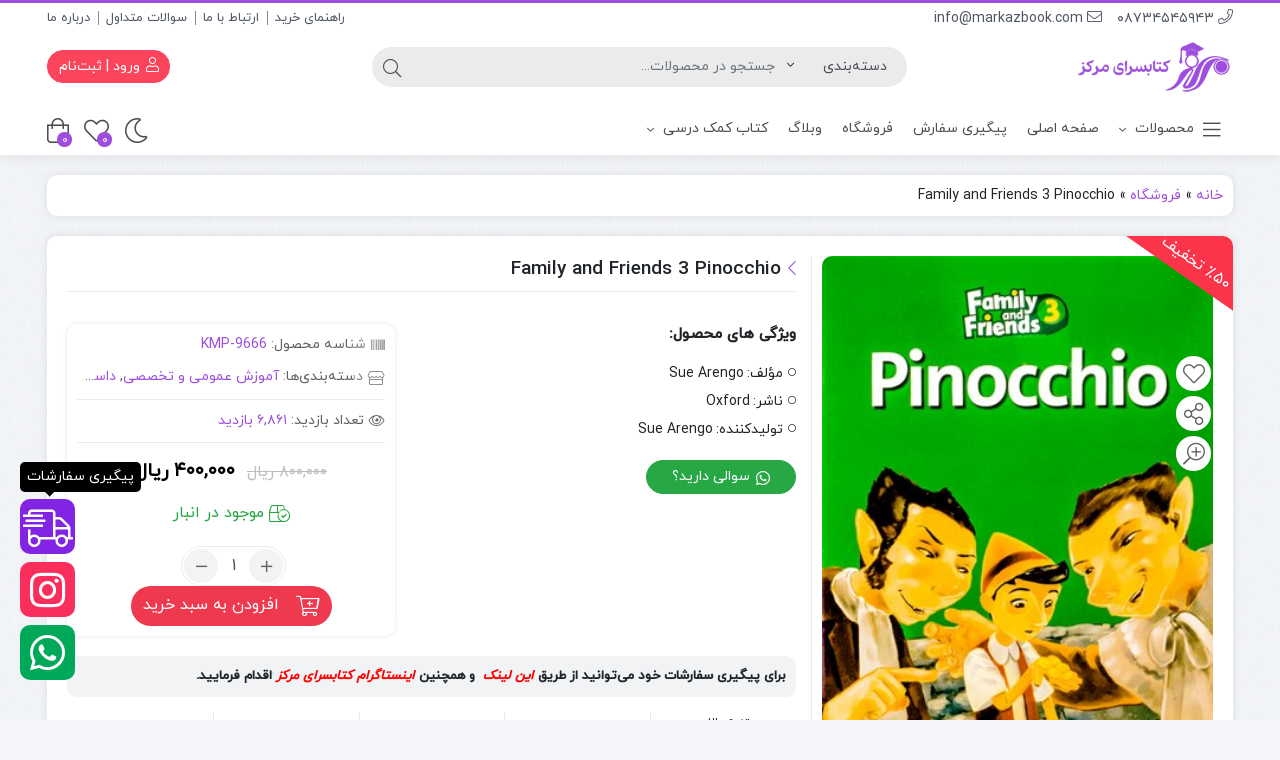

--- FILE ---
content_type: text/html; charset=UTF-8
request_url: https://markazbook.com/product/kmp-9666/
body_size: 63469
content:
<!DOCTYPE html><html dir="rtl" lang="fa-IR"><head><link rel="shortcut icon" href="https://markazbook.com/wp-content/uploads/2023/01/fav-icon-300x300-1.png" type="image/x-icon" /><link rel="apple-touch-icon" href="https://markazbook.com/wp-content/uploads/2023/01/fav-icon-300x300-1.png"><meta http-equiv="Content-Type" content="text/html; charset=UTF-8"><meta name="viewport" content="width=device-width, initial-scale=1"><meta http-equiv="X-UA-Compatible" content="ie=edge"><meta name="theme-color" content="#9D4EDD" /><meta name="fontiran.com:license" content="B3L8B"><link rel="pingback" href="https://markazbook.com/xmlrpc.php" /> <script src="[data-uri]" defer></script> <meta name='robots' content='index, follow, max-image-preview:large, max-snippet:-1, max-video-preview:-1' /><style>img:is([sizes="auto" i],[sizes^="auto," i]){contain-intrinsic-size:3000px 1500px}</style><title>Family and Friends 3 Pinocchio - کتابسرای مرکز</title><link rel="canonical" href="https://markazbook.com/product/kmp-9666/" /><meta property="og:locale" content="fa_IR" /><meta property="og:type" content="article" /><meta property="og:title" content="Family and Friends 3 Pinocchio - کتابسرای مرکز" /><meta property="og:url" content="https://markazbook.com/product/kmp-9666/" /><meta property="og:site_name" content="کتابسرای مرکز" /><meta property="article:modified_time" content="2026-01-20T06:21:23+00:00" /><meta property="og:image" content="https://markazbook.com/wp-content/uploads/2023/02/9666.jpg" /><meta property="og:image:width" content="330" /><meta property="og:image:height" content="493" /><meta property="og:image:type" content="image/jpeg" /><meta name="twitter:card" content="summary_large_image" /> <script type="application/ld+json" class="yoast-schema-graph">{"@context":"https://schema.org","@graph":[{"@type":"WebPage","@id":"https://markazbook.com/product/kmp-9666/","url":"https://markazbook.com/product/kmp-9666/","name":"Family and Friends 3 Pinocchio - کتابسرای مرکز","isPartOf":{"@id":"https://markazbook.com/#website"},"primaryImageOfPage":{"@id":"https://markazbook.com/product/kmp-9666/#primaryimage"},"image":{"@id":"https://markazbook.com/product/kmp-9666/#primaryimage"},"thumbnailUrl":"https://markazbook.com/wp-content/uploads/2023/02/9666.jpg","datePublished":"2023-02-01T17:22:57+00:00","dateModified":"2026-01-20T06:21:23+00:00","breadcrumb":{"@id":"https://markazbook.com/product/kmp-9666/#breadcrumb"},"inLanguage":"fa-IR","potentialAction":[{"@type":"ReadAction","target":["https://markazbook.com/product/kmp-9666/"]}]},{"@type":"ImageObject","inLanguage":"fa-IR","@id":"https://markazbook.com/product/kmp-9666/#primaryimage","url":"https://markazbook.com/wp-content/uploads/2023/02/9666.jpg","contentUrl":"https://markazbook.com/wp-content/uploads/2023/02/9666.jpg","width":330,"height":493,"caption":"Family and Friends 3 Pinocchio"},{"@type":"BreadcrumbList","@id":"https://markazbook.com/product/kmp-9666/#breadcrumb","itemListElement":[{"@type":"ListItem","position":1,"name":"خانه","item":"https://markazbook.com/"},{"@type":"ListItem","position":2,"name":"فروشگاه","item":"https://markazbook.com/shop/"},{"@type":"ListItem","position":3,"name":"Family and Friends 3 Pinocchio"}]},{"@type":"WebSite","@id":"https://markazbook.com/#website","url":"https://markazbook.com/","name":"کتابسرای مرکز","description":"فروشگاه آنلاین کتاب، بازی فکری و لوازم التحریر","publisher":{"@id":"https://markazbook.com/#organization"},"potentialAction":[{"@type":"SearchAction","target":{"@type":"EntryPoint","urlTemplate":"https://markazbook.com/?s={search_term_string}"},"query-input":{"@type":"PropertyValueSpecification","valueRequired":true,"valueName":"search_term_string"}}],"inLanguage":"fa-IR"},{"@type":"Organization","@id":"https://markazbook.com/#organization","name":"کتابسرای مرکز","url":"https://markazbook.com/","logo":{"@type":"ImageObject","inLanguage":"fa-IR","@id":"https://markazbook.com/#/schema/logo/image/","url":"https://markazbook.com/wp-content/uploads/2023/01/logo-markaz-320x114-1.png","contentUrl":"https://markazbook.com/wp-content/uploads/2023/01/logo-markaz-320x114-1.png","width":320,"height":114,"caption":"کتابسرای مرکز"},"image":{"@id":"https://markazbook.com/#/schema/logo/image/"},"sameAs":["https://instagram.com/markazbookcom"]}]}</script> <link rel="alternate" type="application/rss+xml" title="کتابسرای مرکز &raquo; خوراک" href="https://markazbook.com/feed/" /><link rel="alternate" type="application/rss+xml" title="کتابسرای مرکز &raquo; خوراک دیدگاه‌ها" href="https://markazbook.com/comments/feed/" /><link rel="alternate" type="application/rss+xml" title="کتابسرای مرکز &raquo; Family and Friends 3 Pinocchio خوراک دیدگاه‌ها" href="https://markazbook.com/product/kmp-9666/feed/" /><link data-optimized="1" rel='stylesheet' id='wp-block-library-rtl-css' href='https://markazbook.com/wp-content/litespeed/css/49956ece9a998a78e4372fbed3bc7cd9.css?ver=ca766' media='all' /><style id='classic-theme-styles-inline-css'>/*! This file is auto-generated */
.wp-block-button__link{color:#fff;background-color:#32373c;border-radius:9999px;box-shadow:none;text-decoration:none;padding:calc(.667em + 2px) calc(1.333em + 2px);font-size:1.125em}.wp-block-file__button{background:#32373c;color:#fff;text-decoration:none}</style><style id='wpsh-blocks-aparat-style-inline-css'>.h_iframe-aparat_embed_frame{position:relative}.h_iframe-aparat_embed_frame .ratio{display:block;width:100%;height:auto}.h_iframe-aparat_embed_frame iframe{position:absolute;top:0;left:0;width:100%;height:100%}.wpsh-blocks_aparat{width:100%;clear:both;overflow:auto;display:block;position:relative;padding:30px 0}.wpsh-blocks_aparat_align_center .h_iframe-aparat_embed_frame{margin:0 auto}.wpsh-blocks_aparat_align_left .h_iframe-aparat_embed_frame{margin-right:30%}.wpsh-blocks_aparat_size_small .h_iframe-aparat_embed_frame{max-width:420px}.wpsh-blocks_aparat_size_big .h_iframe-aparat_embed_frame{max-width:720px}</style><style id='wpsh-blocks-justify-style-inline-css'>.wp-block-wpsh-blocks-justify,.wpsh-blocks_justify{text-align:justify!important}.wpsh-blocks_justify_ltr{direction:ltr!important}.wpsh-blocks_justify_rtl{direction:rtl!important}</style><style id='wpsh-blocks-shamsi-style-inline-css'>.wpsh-blocks_shamsi_align_center{text-align:center!important}.wpsh-blocks_shamsi_align_right{text-align:right!important}.wpsh-blocks_shamsi_align_left{text-align:left!important}</style><link data-optimized="1" rel='stylesheet' id='jquery-selectBox-css' href='https://markazbook.com/wp-content/litespeed/css/1805972aab4efd0629349adc04948d8f.css?ver=02f0c' media='all' /><link data-optimized="1" rel='stylesheet' id='woocommerce_prettyPhoto_css-rtl-css' href='https://markazbook.com/wp-content/litespeed/css/1a9b63fb62d6315722629fdbf61b0379.css?ver=4e0c0' media='all' /><link data-optimized="1" rel='stylesheet' id='yith-wcwl-main-css' href='https://markazbook.com/wp-content/litespeed/css/ef66ede57ccfa377d2dadbaedb4252f3.css?ver=4b8a0' media='all' /><style id='yith-wcwl-main-inline-css'>:root{--rounded-corners-radius:16px;--color-add-to-cart-background:#333333;--color-add-to-cart-text:#FFFFFF;--color-add-to-cart-border:#333333;--color-add-to-cart-background-hover:#4F4F4F;--color-add-to-cart-text-hover:#FFFFFF;--color-add-to-cart-border-hover:#4F4F4F;--add-to-cart-rounded-corners-radius:16px;--color-button-style-1-background:#333333;--color-button-style-1-text:#FFFFFF;--color-button-style-1-border:#333333;--color-button-style-1-background-hover:#4F4F4F;--color-button-style-1-text-hover:#FFFFFF;--color-button-style-1-border-hover:#4F4F4F;--color-button-style-2-background:#333333;--color-button-style-2-text:#FFFFFF;--color-button-style-2-border:#333333;--color-button-style-2-background-hover:#4F4F4F;--color-button-style-2-text-hover:#FFFFFF;--color-button-style-2-border-hover:#4F4F4F;--color-wishlist-table-background:#FFFFFF;--color-wishlist-table-text:#6d6c6c;--color-wishlist-table-border:#FFFFFF;--color-headers-background:#F4F4F4;--color-share-button-color:#FFFFFF;--color-share-button-color-hover:#FFFFFF;--color-fb-button-background:#39599E;--color-fb-button-background-hover:#595A5A;--color-tw-button-background:#45AFE2;--color-tw-button-background-hover:#595A5A;--color-pr-button-background:#AB2E31;--color-pr-button-background-hover:#595A5A;--color-em-button-background:#FBB102;--color-em-button-background-hover:#595A5A;--color-wa-button-background:#00A901;--color-wa-button-background-hover:#595A5A;--feedback-duration:3s}:root{--rounded-corners-radius:16px;--color-add-to-cart-background:#333333;--color-add-to-cart-text:#FFFFFF;--color-add-to-cart-border:#333333;--color-add-to-cart-background-hover:#4F4F4F;--color-add-to-cart-text-hover:#FFFFFF;--color-add-to-cart-border-hover:#4F4F4F;--add-to-cart-rounded-corners-radius:16px;--color-button-style-1-background:#333333;--color-button-style-1-text:#FFFFFF;--color-button-style-1-border:#333333;--color-button-style-1-background-hover:#4F4F4F;--color-button-style-1-text-hover:#FFFFFF;--color-button-style-1-border-hover:#4F4F4F;--color-button-style-2-background:#333333;--color-button-style-2-text:#FFFFFF;--color-button-style-2-border:#333333;--color-button-style-2-background-hover:#4F4F4F;--color-button-style-2-text-hover:#FFFFFF;--color-button-style-2-border-hover:#4F4F4F;--color-wishlist-table-background:#FFFFFF;--color-wishlist-table-text:#6d6c6c;--color-wishlist-table-border:#FFFFFF;--color-headers-background:#F4F4F4;--color-share-button-color:#FFFFFF;--color-share-button-color-hover:#FFFFFF;--color-fb-button-background:#39599E;--color-fb-button-background-hover:#595A5A;--color-tw-button-background:#45AFE2;--color-tw-button-background-hover:#595A5A;--color-pr-button-background:#AB2E31;--color-pr-button-background-hover:#595A5A;--color-em-button-background:#FBB102;--color-em-button-background-hover:#595A5A;--color-wa-button-background:#00A901;--color-wa-button-background-hover:#595A5A;--feedback-duration:3s}</style><style id='global-styles-inline-css'>:root{--wp--preset--aspect-ratio--square:1;--wp--preset--aspect-ratio--4-3:4/3;--wp--preset--aspect-ratio--3-4:3/4;--wp--preset--aspect-ratio--3-2:3/2;--wp--preset--aspect-ratio--2-3:2/3;--wp--preset--aspect-ratio--16-9:16/9;--wp--preset--aspect-ratio--9-16:9/16;--wp--preset--color--black:#000000;--wp--preset--color--cyan-bluish-gray:#abb8c3;--wp--preset--color--white:#ffffff;--wp--preset--color--pale-pink:#f78da7;--wp--preset--color--vivid-red:#cf2e2e;--wp--preset--color--luminous-vivid-orange:#ff6900;--wp--preset--color--luminous-vivid-amber:#fcb900;--wp--preset--color--light-green-cyan:#7bdcb5;--wp--preset--color--vivid-green-cyan:#00d084;--wp--preset--color--pale-cyan-blue:#8ed1fc;--wp--preset--color--vivid-cyan-blue:#0693e3;--wp--preset--color--vivid-purple:#9b51e0;--wp--preset--gradient--vivid-cyan-blue-to-vivid-purple:linear-gradient(135deg,rgba(6,147,227,1) 0%,rgb(155,81,224) 100%);--wp--preset--gradient--light-green-cyan-to-vivid-green-cyan:linear-gradient(135deg,rgb(122,220,180) 0%,rgb(0,208,130) 100%);--wp--preset--gradient--luminous-vivid-amber-to-luminous-vivid-orange:linear-gradient(135deg,rgba(252,185,0,1) 0%,rgba(255,105,0,1) 100%);--wp--preset--gradient--luminous-vivid-orange-to-vivid-red:linear-gradient(135deg,rgba(255,105,0,1) 0%,rgb(207,46,46) 100%);--wp--preset--gradient--very-light-gray-to-cyan-bluish-gray:linear-gradient(135deg,rgb(238,238,238) 0%,rgb(169,184,195) 100%);--wp--preset--gradient--cool-to-warm-spectrum:linear-gradient(135deg,rgb(74,234,220) 0%,rgb(151,120,209) 20%,rgb(207,42,186) 40%,rgb(238,44,130) 60%,rgb(251,105,98) 80%,rgb(254,248,76) 100%);--wp--preset--gradient--blush-light-purple:linear-gradient(135deg,rgb(255,206,236) 0%,rgb(152,150,240) 100%);--wp--preset--gradient--blush-bordeaux:linear-gradient(135deg,rgb(254,205,165) 0%,rgb(254,45,45) 50%,rgb(107,0,62) 100%);--wp--preset--gradient--luminous-dusk:linear-gradient(135deg,rgb(255,203,112) 0%,rgb(199,81,192) 50%,rgb(65,88,208) 100%);--wp--preset--gradient--pale-ocean:linear-gradient(135deg,rgb(255,245,203) 0%,rgb(182,227,212) 50%,rgb(51,167,181) 100%);--wp--preset--gradient--electric-grass:linear-gradient(135deg,rgb(202,248,128) 0%,rgb(113,206,126) 100%);--wp--preset--gradient--midnight:linear-gradient(135deg,rgb(2,3,129) 0%,rgb(40,116,252) 100%);--wp--preset--font-size--small:13px;--wp--preset--font-size--medium:20px;--wp--preset--font-size--large:36px;--wp--preset--font-size--x-large:42px;--wp--preset--spacing--20:0.44rem;--wp--preset--spacing--30:0.67rem;--wp--preset--spacing--40:1rem;--wp--preset--spacing--50:1.5rem;--wp--preset--spacing--60:2.25rem;--wp--preset--spacing--70:3.38rem;--wp--preset--spacing--80:5.06rem;--wp--preset--shadow--natural:6px 6px 9px rgba(0, 0, 0, 0.2);--wp--preset--shadow--deep:12px 12px 50px rgba(0, 0, 0, 0.4);--wp--preset--shadow--sharp:6px 6px 0px rgba(0, 0, 0, 0.2);--wp--preset--shadow--outlined:6px 6px 0px -3px rgba(255, 255, 255, 1), 6px 6px rgba(0, 0, 0, 1);--wp--preset--shadow--crisp:6px 6px 0px rgba(0, 0, 0, 1)}:where(.is-layout-flex){gap:.5em}:where(.is-layout-grid){gap:.5em}body .is-layout-flex{display:flex}.is-layout-flex{flex-wrap:wrap;align-items:center}.is-layout-flex>:is(*,div){margin:0}body .is-layout-grid{display:grid}.is-layout-grid>:is(*,div){margin:0}:where(.wp-block-columns.is-layout-flex){gap:2em}:where(.wp-block-columns.is-layout-grid){gap:2em}:where(.wp-block-post-template.is-layout-flex){gap:1.25em}:where(.wp-block-post-template.is-layout-grid){gap:1.25em}.has-black-color{color:var(--wp--preset--color--black)!important}.has-cyan-bluish-gray-color{color:var(--wp--preset--color--cyan-bluish-gray)!important}.has-white-color{color:var(--wp--preset--color--white)!important}.has-pale-pink-color{color:var(--wp--preset--color--pale-pink)!important}.has-vivid-red-color{color:var(--wp--preset--color--vivid-red)!important}.has-luminous-vivid-orange-color{color:var(--wp--preset--color--luminous-vivid-orange)!important}.has-luminous-vivid-amber-color{color:var(--wp--preset--color--luminous-vivid-amber)!important}.has-light-green-cyan-color{color:var(--wp--preset--color--light-green-cyan)!important}.has-vivid-green-cyan-color{color:var(--wp--preset--color--vivid-green-cyan)!important}.has-pale-cyan-blue-color{color:var(--wp--preset--color--pale-cyan-blue)!important}.has-vivid-cyan-blue-color{color:var(--wp--preset--color--vivid-cyan-blue)!important}.has-vivid-purple-color{color:var(--wp--preset--color--vivid-purple)!important}.has-black-background-color{background-color:var(--wp--preset--color--black)!important}.has-cyan-bluish-gray-background-color{background-color:var(--wp--preset--color--cyan-bluish-gray)!important}.has-white-background-color{background-color:var(--wp--preset--color--white)!important}.has-pale-pink-background-color{background-color:var(--wp--preset--color--pale-pink)!important}.has-vivid-red-background-color{background-color:var(--wp--preset--color--vivid-red)!important}.has-luminous-vivid-orange-background-color{background-color:var(--wp--preset--color--luminous-vivid-orange)!important}.has-luminous-vivid-amber-background-color{background-color:var(--wp--preset--color--luminous-vivid-amber)!important}.has-light-green-cyan-background-color{background-color:var(--wp--preset--color--light-green-cyan)!important}.has-vivid-green-cyan-background-color{background-color:var(--wp--preset--color--vivid-green-cyan)!important}.has-pale-cyan-blue-background-color{background-color:var(--wp--preset--color--pale-cyan-blue)!important}.has-vivid-cyan-blue-background-color{background-color:var(--wp--preset--color--vivid-cyan-blue)!important}.has-vivid-purple-background-color{background-color:var(--wp--preset--color--vivid-purple)!important}.has-black-border-color{border-color:var(--wp--preset--color--black)!important}.has-cyan-bluish-gray-border-color{border-color:var(--wp--preset--color--cyan-bluish-gray)!important}.has-white-border-color{border-color:var(--wp--preset--color--white)!important}.has-pale-pink-border-color{border-color:var(--wp--preset--color--pale-pink)!important}.has-vivid-red-border-color{border-color:var(--wp--preset--color--vivid-red)!important}.has-luminous-vivid-orange-border-color{border-color:var(--wp--preset--color--luminous-vivid-orange)!important}.has-luminous-vivid-amber-border-color{border-color:var(--wp--preset--color--luminous-vivid-amber)!important}.has-light-green-cyan-border-color{border-color:var(--wp--preset--color--light-green-cyan)!important}.has-vivid-green-cyan-border-color{border-color:var(--wp--preset--color--vivid-green-cyan)!important}.has-pale-cyan-blue-border-color{border-color:var(--wp--preset--color--pale-cyan-blue)!important}.has-vivid-cyan-blue-border-color{border-color:var(--wp--preset--color--vivid-cyan-blue)!important}.has-vivid-purple-border-color{border-color:var(--wp--preset--color--vivid-purple)!important}.has-vivid-cyan-blue-to-vivid-purple-gradient-background{background:var(--wp--preset--gradient--vivid-cyan-blue-to-vivid-purple)!important}.has-light-green-cyan-to-vivid-green-cyan-gradient-background{background:var(--wp--preset--gradient--light-green-cyan-to-vivid-green-cyan)!important}.has-luminous-vivid-amber-to-luminous-vivid-orange-gradient-background{background:var(--wp--preset--gradient--luminous-vivid-amber-to-luminous-vivid-orange)!important}.has-luminous-vivid-orange-to-vivid-red-gradient-background{background:var(--wp--preset--gradient--luminous-vivid-orange-to-vivid-red)!important}.has-very-light-gray-to-cyan-bluish-gray-gradient-background{background:var(--wp--preset--gradient--very-light-gray-to-cyan-bluish-gray)!important}.has-cool-to-warm-spectrum-gradient-background{background:var(--wp--preset--gradient--cool-to-warm-spectrum)!important}.has-blush-light-purple-gradient-background{background:var(--wp--preset--gradient--blush-light-purple)!important}.has-blush-bordeaux-gradient-background{background:var(--wp--preset--gradient--blush-bordeaux)!important}.has-luminous-dusk-gradient-background{background:var(--wp--preset--gradient--luminous-dusk)!important}.has-pale-ocean-gradient-background{background:var(--wp--preset--gradient--pale-ocean)!important}.has-electric-grass-gradient-background{background:var(--wp--preset--gradient--electric-grass)!important}.has-midnight-gradient-background{background:var(--wp--preset--gradient--midnight)!important}.has-small-font-size{font-size:var(--wp--preset--font-size--small)!important}.has-medium-font-size{font-size:var(--wp--preset--font-size--medium)!important}.has-large-font-size{font-size:var(--wp--preset--font-size--large)!important}.has-x-large-font-size{font-size:var(--wp--preset--font-size--x-large)!important}:where(.wp-block-post-template.is-layout-flex){gap:1.25em}:where(.wp-block-post-template.is-layout-grid){gap:1.25em}:where(.wp-block-columns.is-layout-flex){gap:2em}:where(.wp-block-columns.is-layout-grid){gap:2em}:root :where(.wp-block-pullquote){font-size:1.5em;line-height:1.6}</style><link data-optimized="1" rel='stylesheet' id='digits-login-style-css' href='https://markazbook.com/wp-content/litespeed/css/95950bacbd7c73258dffeec3e73bed0e.css?ver=38bdb' media='all' /><link data-optimized="1" rel='stylesheet' id='digits-style-css' href='https://markazbook.com/wp-content/litespeed/css/31d708bd57e40409e96821477528b18b.css?ver=2d1ac' media='all' /><style id='digits-style-inline-css'>#woocommerce-order-data .address p:nth-child(3) a,.woocommerce-customer-details--phone{text-align:right}</style><link data-optimized="1" rel='stylesheet' id='digits-login-style-rtl-css' href='https://markazbook.com/wp-content/litespeed/css/1d2294a622a5608e6df98c04834c16e9.css?ver=bf8a8' media='all' /><link data-optimized="1" rel='stylesheet' id='photoswipe-css' href='https://markazbook.com/wp-content/litespeed/css/eb447c91152c703524660703f623957a.css?ver=20d08' media='all' /><link data-optimized="1" rel='stylesheet' id='photoswipe-default-skin-css' href='https://markazbook.com/wp-content/litespeed/css/1e8dbe184e207e8da033ffea34015d2f.css?ver=25967' media='all' /><link data-optimized="1" rel='stylesheet' id='woocommerce-layout-rtl-css' href='https://markazbook.com/wp-content/litespeed/css/438879063b7dfc0b9b782845bfe563b9.css?ver=d2c2d' media='all' /><link data-optimized="1" rel='stylesheet' id='woocommerce-smallscreen-rtl-css' href='https://markazbook.com/wp-content/litespeed/css/ed5e2a74c1ff9d1929d923eda802647c.css?ver=76b7b' media='only screen and (max-width: 768px)' /><link data-optimized="1" rel='stylesheet' id='woocommerce-general-rtl-css' href='https://markazbook.com/wp-content/litespeed/css/d3ccb7da276719e1eca21d7b86cf4443.css?ver=28297' media='all' /><style id='woocommerce-inline-inline-css'>.woocommerce form .form-row .required{visibility:visible}</style><link data-optimized="1" rel='stylesheet' id='brands-styles-css' href='https://markazbook.com/wp-content/litespeed/css/f1d40b59ee2b6b725fc50ae5eaa38c15.css?ver=8242c' media='all' /><link data-optimized="1" rel='stylesheet' id='dina-bootstrap-css' href='https://markazbook.com/wp-content/litespeed/css/d76b70b26660adbe6acab5f39f6dadd2.css?ver=d1f27' media='all' /><link data-optimized="1" rel='stylesheet' id='dina-awe-css' href='https://markazbook.com/wp-content/litespeed/css/0c6c43fc1407b18d853ec71e672c22e6.css?ver=7ab8d' media='all' /><link data-optimized="1" rel='stylesheet' id='dina-style-css' href='https://markazbook.com/wp-content/litespeed/css/3aa8ac903ef6495c641c6587a26bdc5f.css?ver=aeff4' media='all' /><link data-optimized="1" rel='stylesheet' id='dina-font-css' href='https://markazbook.com/wp-content/litespeed/css/1d2cfa1cfbeca09dacb9a90271e34106.css?ver=9070c' media='all' /><link data-optimized="1" rel='stylesheet' id='dina-full-css' href='https://markazbook.com/wp-content/litespeed/css/e772b5082570146612f97fe1c5634009.css?ver=9ea33' media='all' /><link data-optimized="1" rel='stylesheet' id='dina-simple-lightbox-css' href='https://markazbook.com/wp-content/litespeed/css/486c7c80d76f5f9c7c4412a55fd4603b.css?ver=5689b' media='all' /><link data-optimized="1" rel='stylesheet' id='dina-style-dark-css' href='https://markazbook.com/wp-content/litespeed/css/df043ad26cd7b2d5e5ad4f4b1a08b06e.css?ver=5f390' media='all' /><link data-optimized="1" rel='stylesheet' id='wpsh-style-css' href='https://markazbook.com/wp-content/litespeed/css/9a33ff6896dc2cf4f1cf63829a00c968.css?ver=f32d0' media='all' /> <script src="https://markazbook.com/wp-includes/js/jquery/jquery.min.js?ver=3.7.1" id="jquery-core-js"></script> <script id="wc-add-to-cart-js-extra" src="[data-uri]" defer></script> <script id="wc-single-product-js-extra" src="[data-uri]" defer></script> <script id="woocommerce-js-extra" src="[data-uri]" defer></script> <link rel="https://api.w.org/" href="https://markazbook.com/wp-json/" /><link rel="alternate" title="JSON" type="application/json" href="https://markazbook.com/wp-json/wp/v2/product/9351" /><link rel="EditURI" type="application/rsd+xml" title="RSD" href="https://markazbook.com/xmlrpc.php?rsd" /><meta name="generator" content="WordPress 6.8.3" /><meta name="generator" content="WooCommerce 10.1.3" /><link rel='shortlink' href='https://markazbook.com/?p=9351' /><link rel="alternate" title="oEmbed (JSON)" type="application/json+oembed" href="https://markazbook.com/wp-json/oembed/1.0/embed?url=https%3A%2F%2Fmarkazbook.com%2Fproduct%2Fkmp-9666%2F" /><link rel="alternate" title="oEmbed (XML)" type="text/xml+oembed" href="https://markazbook.com/wp-json/oembed/1.0/embed?url=https%3A%2F%2Fmarkazbook.com%2Fproduct%2Fkmp-9666%2F&#038;format=xml" /><meta name="generator" content="Redux 4.5.4" />	<noscript><style>.woocommerce-product-gallery{ opacity: 1 !important; }</style></noscript><meta name="generator" content="Elementor 3.31.4; features: additional_custom_breakpoints, e_element_cache; settings: css_print_method-external, google_font-enabled, font_display-auto"><style>.e-con.e-parent:nth-of-type(n+4):not(.e-lazyloaded):not(.e-no-lazyload),.e-con.e-parent:nth-of-type(n+4):not(.e-lazyloaded):not(.e-no-lazyload) *{background-image:none!important}@media screen and (max-height:1024px){.e-con.e-parent:nth-of-type(n+3):not(.e-lazyloaded):not(.e-no-lazyload),.e-con.e-parent:nth-of-type(n+3):not(.e-lazyloaded):not(.e-no-lazyload) *{background-image:none!important}}@media screen and (max-height:640px){.e-con.e-parent:nth-of-type(n+2):not(.e-lazyloaded):not(.e-no-lazyload),.e-con.e-parent:nth-of-type(n+2):not(.e-lazyloaded):not(.e-no-lazyload) *{background-image:none!important}}</style><style type="text/css">.digits_secure_modal_box,.digits_ui,.digits_secure_modal_box *,.digits_ui *,.digits_font,.dig_ma-box,.dig_ma-box input,.dig_ma-box input::placeholder,.dig_ma-box ::placeholder,.dig_ma-box label,.dig_ma-box button,.dig_ma-box select,.dig_ma-box *{font-family:'Yekan',sans-serif}</style><style id="di_data-dynamic-css" title="dynamic-css" class="redux-options-output">body.dina-light.theme-dinakala:not(.page-template-elementor_canvas){background-image:url(https://markazbook.com/wp-content/themes/dinakala/includes/ReduxCore/assets/img/patterns/bg7.jpg)}body.dina-dark.theme-dinakala:not(.page-template-elementor_canvas){background-color:#121212}body.dina-dark .sfooter{background-color:#272727}body.dina-light .sfooter{background-image:url(https://markazbook.com/wp-content/themes/dinakala/includes/ReduxCore/assets/img/fbg/1.png)}body.dina-light.dina-login-page:not(.page-template-elementor_canvas){background-image:url(https://markazbook.com/wp-content/themes/dinakala/includes/ReduxCore/assets/img/fbg/0.png)}body.dina-dark.dina-login-page:not(.page-template-elementor_canvas){background-image:url(https://markazbook.com/wp-content/themes/dinakala/includes/ReduxCore/assets/img/fbg/0.png)}</style><style type="text/css" class="nikan-track-dynamic-css">.nikan-track-form-container,.nikan-ship-container-right.is-active .nikan-ship-more,.nikan-ship-more:hover,.nikan-track-section-peyk input{background-color:#496193}.nikan-track-form-container input,.nikan-track-section h2,.nikan-ship-label.nikan-ship-label-color,.ship-order-number,.nikan-ship-date-title,.nikan-ship-date-day,.nikan-ship-trackcode,.nikan-ship-more-section ul.nikan-ship-more-section-tabs li.is-active,.nikan-ship-more-section-body-right strong,.nikan-ship-more-section-body-right a,.nikan-track-order-flow span{color:#496193}.ship-order-number,.nikan-track-section-peyk input,.nikan-track-order-flow img{border-color:#496193}.nikan-ship-container{color:#8224e3}.nikan-track-form-container button,.nikan-ship-label{background-color:#09bab5}.nikan-ship-button{background:#a96fe2;background:-webkit-linear-gradient(right,#a96fe2,#8224e3);background:-moz-linear-gradient(right,#a96fe2,#8224e3);background:linear-gradient(to left,#a96fe2,#8224e3)}.nikan-ship-connector,.nikan-ship-connector::before,.nikan-ship-connector::after,.nikan-ship-container-left,.nikan-ship-more-section-body-left{border-color:#ced2e3}.nikan-track-form-container{background-image:url(https://markazbook.com/wp-content/plugins/nikan-peybar/assets/images/backpattern.png);</style><style>:root{--dina-custom-color:#9D4EDD;--woocommerce:#9D4EDD;--dina-msg-bgcolor:#8224E3;--dina-msg-fcolor:#FFFFFF;--dina-head-bg-color:#FFFFFF;--dina-head-text-color:#505763;--dina-menu-bg-color:#FFFFFF;--dina-menu-text-color:#4D4D4D;--dina-footer-text-color:#212529;--dina-add-btn-color:#EF394E;--dina-add-btn-text-color:#FFFFFF;--dina-register-btn-text-color:#FFFFFF;--dina-register-btn-color:#FD445D;--dina-register-btn-hover-text-color:#FFFFFF;--dina-register-btn-hover-color:#DC3E53;--dina-login-btn-text-color:#FD445D;--dina-login-btn-color:#FFFFFF;--dina-login-btn-hover-text-color:#FFFFFF;--dina-login-btn-hover-color:#DC3E53;--dina-login-page-btn-text-color:#ffffff;--dina-login-page-btn-color:#28a745;--dina-login-page-btn-hover-text-color:#ffffff;--dina-login-page-btn-hover-color:#218838;--dina-price-font-size:19px;--dina-content-font-size:14px;--dina-h1-font-size:28px;--dina-h2-font-size:21px;--dina-h3-font-size:17px;--dina-h4-font-size:16px;--dina-h5-font-size:14px;--dina-h6-font-size:14px;--dina-copy-bg-color:#FFFFFF;--dina-copy-text-color:#212529;--dina-menu-label-bg-color:#689F38;--dina-menu-label-text-color:#FFFFFF;--dina-dis-color:#FB3449;--dina-dis-text-color:#FFFFFF;--dina-price-color:#000000;--dina-shop-box-bg:#ffffff;--dina-read-product-color:#6BB927;--dina-read-product-text-color:#FFFFFF;--dina-read-product-hover-color:#57A018;--dina-read-product-hover-text-color:#FFFFFF;--dina-woo-btn-bg:#7e3fb1;--dina-bnr-hover-title:rgba( 157,78,221,0.5 );--dina-social-btn-color:#8224E3;--dina-second-social-btn-color:#F92E5D;--dina-third-social-btn-color:#00A859;--dina-fourth-social-btn-color:#EC145B;--dina-fifth-social-btn-color:#000000;--dina-slider-tab-color:rgba( 96,125,139,0.9 );--dina-slider-tab-color-active-border:rgba( 69,90,100,0.5 );--dina-slider-tab-color-active:rgba( 69,90,100,0.9 );--dina-dashboard-bg-color:#172B4D;--dina-dashboard-text-color:#FFFFFF;--dina-total-orders-bg-color:#2BC999;--dina-completed-orders-bg-color:#FBB41A;--dina-wallet-inventory-bg-color:#34AFFF;--dina-registration-date-bg-color:#FF5E5B;--dina-panel-widgets-text-color:#FFFFFF;--dina-input-border-radius:22px}:root .dina-dark{--dina-price-color:#FFFFFF}.dig_ma-box,.dig_ma-box input,.dig_ma-box input::placeholder,.dig_ma-box ::placeholder,.dig_ma-box label,.dig_ma-box button,.dig_ma-box select,.dig_ma-box *{font-family:'dana',sans-serif!important}.pace{display:none}#back-top{bottom:40px;right:20px}.di-socialbtn{bottom:40px;left:20px}.searchwp-live-search-no-min-chars::after{content:'لطفا تایپ نمایید ...'}</style></head><body class="rtl wp-singular product-template-default single single-product postid-9351 wp-theme-dinakala theme-dinakala woocommerce woocommerce-page woocommerce-no-js dina-light dina-dark-os dark-first-style  dina-fit-header dina-fit-footer elementor-default elementor-kit-3649" itemscope itemtype="https://schema.org/WebPage"><header class="dina-site-header" itemscope itemtype="https://schema.org/Organization" ><meta itemprop="url" content="https://markazbook.com"><meta itemprop="name" content="کتابسرای مرکز"><div class="container-fluid dina-header header"><div class="container"><div class="row head-mc left-head"><nav class="col-md-6 head-menu visible-mobile" itemscope itemtype="https://schema.org/SiteNavigationElement" ><div class="menu-%d9%81%d9%87%d8%b1%d8%b3%d8%aa-%d9%87%d8%af%d8%b1-container"><ul id="menu-%d9%81%d9%87%d8%b1%d8%b3%d8%aa-%d9%87%d8%af%d8%b1" class="menu"><li id="menu-item-3217" class="menu-item menu-item-type-custom menu-item-object-custom menu-item-3217"><a href="#">راهنمای خرید</a></li><li id="menu-item-3219" class="menu-item menu-item-type-custom menu-item-object-custom menu-item-3219"><a href="#">ارتباط با ما</a></li><li id="menu-item-3218" class="menu-item menu-item-type-custom menu-item-object-custom menu-item-3218"><a href="#">سوالات متداول</a></li><li id="menu-item-3220" class="menu-item menu-item-type-custom menu-item-object-custom menu-item-3220"><a href="#">درباره ما</a></li></ul></div></nav><div class="col-md-6 head-contact"><meta itemprop="address" content="استان کردستان، شهرستان مریوان، میدان شبرنگ، کوچه بانک کشاورزی، کتابسرای مرکز"><meta itemprop="image" content="https://markazbook.com/wp-content/uploads/2023/01/logo-markaz-320x114-1.png"><div class="head-phone" itemprop="telephone">
<a href="tel:08734545943" target="_blank">
<i class="fal fa-phone" aria-hidden="true"></i>
08734545943                                                        </a></div><div class="head-email" itemprop="email">
<a href="mailto:info@markazbook.com" target="_blank">
<i class="fal fa-envelope" aria-hidden="true"></i>
info@markazbook.com                                                                </a></div></div></div><div class="row logo-box mobile-right-logo"><div class="col-6 mobile-btns">
<span class="btn btn-light mmenu" onclick="openNav()">
<i aria-hidden="true" data-title="فهرست" class="fal fa-bars"></i>
</span>
<span title="ورود یا ثبت‌نام" class="btn btn-light mlogin mergedbtn digitsbtn digitpopup">
<i aria-hidden="true" data-title="ورود" class="fal fa-user"></i>
<span class="login-separator">|</span>
<i aria-hidden="true" data-title="ثبت‌نام" class="fal fa-user-plus"></i>
</span></div><div class="col-md-3 col-6 logo dina-logo">
<a href="https://markazbook.com" title="کتابسرای مرکز | فروشگاه آنلاین کتاب، بازی فکری و لوازم التحریر" class="dina-logo-link" rel="home">
<img data-lazyloaded="1" src="[data-uri]" itemprop="logo"        data-src="https://markazbook.com/wp-content/uploads/2023/01/logo-markaz-160x57-1.png"
data-srcset="https://markazbook.com/wp-content/uploads/2023/01/logo-markaz-320x114-1.png 2x"
width="160"
height="57"
alt="کتابسرای مرکز | فروشگاه آنلاین کتاب، بازی فکری و لوازم التحریر"
title="کتابسرای مرکز | فروشگاه آنلاین کتاب، بازی فکری و لوازم التحریر"
class="img-logo header-logo" fetchpriority="high"/><noscript><img itemprop="logo"        src="https://markazbook.com/wp-content/uploads/2023/01/logo-markaz-160x57-1.png"
srcset="https://markazbook.com/wp-content/uploads/2023/01/logo-markaz-320x114-1.png 2x"
width="160"
height="57"
alt="کتابسرای مرکز | فروشگاه آنلاین کتاب، بازی فکری و لوازم التحریر"
title="کتابسرای مرکز | فروشگاه آنلاین کتاب، بازی فکری و لوازم التحریر"
class="img-logo header-logo" fetchpriority="high"/></noscript>
<strong>کتابسرای مرکز | فروشگاه آنلاین کتاب، بازی فکری و لوازم التحریر </strong>
</a></div><div class="mobile-search-con  col-md-6 search-con"><form class="col-md-11 dina-search-bar" role="search" method="get" action="https://markazbook.com/">
<input type="hidden" name="post_type" value="product" /><div class="input-group search-form dina-ajax-search-wrapper"><div class="input-group-before prod-cat">
<select  name='product_cat' id='desktop-search-cat' class='product_cat'><option value='0' selected='selected'>دسته‌بندی</option><option class="level-0" value="%d8%a7%d8%b3%d8%aa%d8%ae%d8%af%d8%a7%d9%85%db%8c">استخدامی</option><option class="level-0" value="%d8%a8%d8%a7%d8%b2%db%8c-%d9%88-%d9%85%d8%ad%d8%aa%d9%88%d8%a7%db%8c-%d8%a2%d9%85%d9%88%d8%b2%d8%b4%db%8c">بازی و محتوای آموزشی</option><option class="level-1" value="%d8%a7%d8%b3%d8%a8%d8%a7%d8%a8-%d8%a8%d8%a7%d8%b2%db%8c">&nbsp;&nbsp;&nbsp;اسباب بازی</option><option class="level-1" value="%d9%be%d8%a7%d8%b2%d9%84-%d9%88-%d8%b3%d8%a7%d8%ae%d8%aa%d9%86%db%8c">&nbsp;&nbsp;&nbsp;پازل و ساختنی</option><option class="level-1" value="%d8%b3%d8%b1%da%af%d8%b1%d9%85%db%8c-%d9%88-%d8%a2%d9%85%d9%88%d8%b2%d8%b4%db%8c">&nbsp;&nbsp;&nbsp;سرگرمی و آموزشی</option><option class="level-0" value="uncategorized">بدون دسته‌بندی</option><option class="level-0" value="%d8%af%d8%a7%d9%86%d8%b4%da%af%d8%a7%d9%87%db%8c">دانشگاهی</option><option class="level-1" value="%d9%be%d8%b2%d8%b4%da%a9%db%8c-%d8%af%d8%a7%d9%86%d8%b4%da%af%d8%a7%d9%87%db%8c">&nbsp;&nbsp;&nbsp;پزشکی</option><option class="level-1" value="%d8%aa%d8%b1%d8%a8%db%8c%d8%aa-%d8%a8%d8%af%d9%86%db%8c">&nbsp;&nbsp;&nbsp;تربیت بدنی</option><option class="level-1" value="%d8%ad%d9%82%d9%88%d9%82">&nbsp;&nbsp;&nbsp;حقوق</option><option class="level-1" value="%d8%b1%d9%88%d8%a7%d9%86-%d8%b4%d9%86%d8%a7%d8%b3%db%8c-%d9%88-%d8%b9%d9%84%d9%88%d9%85-%d8%aa%d8%b1%d8%a8%db%8c%d8%aa%db%8c">&nbsp;&nbsp;&nbsp;روان شناسی و علوم تربیتی</option><option class="level-1" value="%d8%b2%d8%a8%d8%a7%d9%86-%d8%a7%d9%86%da%af%d9%84%db%8c%d8%b3%db%8c-%d9%85%d8%aa%d8%b1%d8%ac%d9%85%db%8c-%d9%88-%d8%a7%d8%af%d8%a8%db%8c%d8%a7%d8%aa-%d8%a7%d9%86%da%af%d9%84%db%8c%d8%b3%db%8c">&nbsp;&nbsp;&nbsp;زبان انگلیسی (مترجمی و ادبیات انگلیسی)</option><option class="level-1" value="%d8%b9%d9%84%d9%88%d9%85-%d8%a7%d8%ac%d8%aa%d9%85%d8%a7%d8%b9%db%8c">&nbsp;&nbsp;&nbsp;علوم اجتماعی</option><option class="level-1" value="%d8%b9%d9%84%d9%88%d9%85-%d8%aa%d8%b1%d8%a8%db%8c%d8%aa%db%8c">&nbsp;&nbsp;&nbsp;علوم تربیتی</option><option class="level-1" value="%d8%b9%d9%85%d9%88%d9%85%db%8c-%d8%af%d8%a7%d9%86%d8%b4%da%af%d8%a7%d9%87%db%8c">&nbsp;&nbsp;&nbsp;عمومی دانشگاهی</option><option class="level-1" value="%da%a9%d8%a7%d9%85%d9%be%db%8c%d9%88%d8%aa%d8%b1">&nbsp;&nbsp;&nbsp;کامپیوتر</option><option class="level-1" value="%da%a9%d8%b4%d8%a7%d9%88%d8%b1%d8%b2%db%8c-%d9%88-%d8%ac%d8%ba%d8%b1%d8%a7%d9%81%db%8c%d8%a7">&nbsp;&nbsp;&nbsp;کشاورزی و جغرافیا</option><option class="level-1" value="%da%a9%d9%85%da%a9-%d8%a2%d9%85%d9%88%d8%b2%d8%b4%db%8c">&nbsp;&nbsp;&nbsp;کمک آموزشی</option><option class="level-2" value="%d8%a7%d9%86%d8%aa%d8%b4%d8%a7%d8%b1%d8%a7%d8%aa-%d9%be%db%8c%d8%a7%d9%85-%d8%af%d8%a7%d9%86%d8%b4%da%af%d8%a7%d9%87%db%8c">&nbsp;&nbsp;&nbsp;&nbsp;&nbsp;&nbsp;انتشارات پیام دانشگاهی</option><option class="level-2" value="%d8%a7%d9%86%d8%aa%d8%b4%d8%a7%d8%b1%d8%a7%d8%aa-%d8%b1%d8%a7%d9%87">&nbsp;&nbsp;&nbsp;&nbsp;&nbsp;&nbsp;انتشارات راه</option><option class="level-2" value="%d8%a7%d9%86%d8%aa%d8%b4%d8%a7%d8%b1%d8%a7%d8%aa-%d8%b7%d9%84%d8%a7%db%8c%db%8c">&nbsp;&nbsp;&nbsp;&nbsp;&nbsp;&nbsp;انتشارات طلایی</option><option class="level-1" value="%d9%85%d8%af%db%8c%d8%b1%db%8c%d8%aa-%d8%af%d8%a7%d9%86%d8%b4%da%af%d8%a7%d9%87%db%8c">&nbsp;&nbsp;&nbsp;مدیریت</option><option class="level-1" value="%d9%85%d8%af%db%8c%d8%b1%db%8c%d8%aa-%d9%88-%d8%ad%d8%b3%d8%a7%d8%a8%d8%af%d8%a7%d8%b1%db%8c">&nbsp;&nbsp;&nbsp;مدیریت و حسابداری</option><option class="level-1" value="%d9%85%d8%b9%d9%85%d8%a7%d8%b1%db%8c-%d8%af%d8%a7%d9%86%d8%b4%da%af%d8%a7%d9%87%db%8c">&nbsp;&nbsp;&nbsp;معماری</option><option class="level-0" value="%d8%b1%d9%88%d8%a7%d9%86-%d8%a2%d9%85%d9%88%d8%b2">روان آموز</option><option class="level-0" value="%d8%b2%d8%a8%d8%a7%d9%86-%d9%87%d8%a7%db%8c-%d8%ae%d8%a7%d8%b1%d8%ac%d9%87">زبان های خارجه</option><option class="level-1" value="%d8%a2%d8%b2%d9%85%d9%88%d9%86%db%8c">&nbsp;&nbsp;&nbsp;آزمونی</option><option class="level-1" value="%d8%a2%d9%85%d9%88%d8%b2%d8%b4-%d8%b9%d9%85%d9%88%d9%85%db%8c-%d9%88-%d8%aa%d8%ae%d8%b5%d8%b5%db%8c">&nbsp;&nbsp;&nbsp;آموزش عمومی و تخصصی</option><option class="level-1" value="%d8%af%d8%a7%d8%b3%d8%aa%d8%a7%d9%86-%d9%87%d8%a7%db%8c-%d8%b7%d8%a8%d9%82%d9%87-%d8%a8%d9%86%d8%af%db%8c-%d8%b4%d8%af%d9%87">&nbsp;&nbsp;&nbsp;داستان های طبقه بندی شده</option><option class="level-1" value="%d8%b1%d9%85%d8%a7%d9%86-%d8%b2%d8%a8%d8%a7%d9%86-%d8%a7%d8%b5%d9%84%db%8c">&nbsp;&nbsp;&nbsp;رمان زبان اصلی</option><option class="level-1" value="%d9%81%d8%b1%d9%87%d9%86%da%af-%d9%84%d8%ba%d8%aa">&nbsp;&nbsp;&nbsp;فرهنگ لغت</option><option class="level-0" value="%d8%b3%d8%b1%db%8c-%d8%b9%d9%85%d8%b1%d8%a7%d9%86">سری عمران</option><option class="level-0" value="%da%a9%d8%aa%d8%a7%d8%a8-%d8%b9%d9%85%d9%88%d9%85%db%8c">کتاب عمومی</option><option class="level-1" value="%d8%a7%d8%af%d8%a8%db%8c%d8%a7%d8%aa">&nbsp;&nbsp;&nbsp;ادبیات</option><option class="level-2" value="%d8%af%d8%a7%d8%b3%d8%aa%d8%a7%d9%86-%da%a9%d9%88%d8%aa%d8%a7%d9%87">&nbsp;&nbsp;&nbsp;&nbsp;&nbsp;&nbsp;داستان کوتاه</option><option class="level-2" value="%d8%af%d8%a7%d8%b3%d8%aa%d8%a7%d9%86-%d9%85%d8%b5%d9%88%d8%b1">&nbsp;&nbsp;&nbsp;&nbsp;&nbsp;&nbsp;داستان مصور</option><option class="level-2" value="%d8%af%d8%a7%d8%b3%d8%aa%d8%a7%d9%86-%d9%88-%d8%b1%d9%85%d8%a7%d9%86">&nbsp;&nbsp;&nbsp;&nbsp;&nbsp;&nbsp;داستان و رمان</option><option class="level-2" value="%d8%b2%d9%86%d8%af%da%af%db%8c%d9%86%d8%a7%d9%85%d9%87">&nbsp;&nbsp;&nbsp;&nbsp;&nbsp;&nbsp;زندگینامه</option><option class="level-2" value="%d8%b4%d8%b9%d8%b1">&nbsp;&nbsp;&nbsp;&nbsp;&nbsp;&nbsp;شعر</option><option class="level-2" value="%d9%81%d8%b1%d9%87%d9%86%da%af-%d9%88-%d8%af%d8%a7%db%8c%d8%b1%d9%87-%d8%a7%d9%84%d9%85%d8%b9%d8%a7%d8%b1%d9%81">&nbsp;&nbsp;&nbsp;&nbsp;&nbsp;&nbsp;فرهنگ و دایره المعارف</option><option class="level-1" value="%d8%a8%d8%a7%d8%b2%d8%a7%d8%b1%db%8c%d8%a7%d8%a8%db%8c-%d9%88-%d9%81%d8%b1%d9%88%d8%b4">&nbsp;&nbsp;&nbsp;بازاریابی و فروش</option><option class="level-2" value="%d8%aa%d9%88%d8%b3%d8%b9%d9%87-%d9%81%d8%b1%d8%af%db%8c">&nbsp;&nbsp;&nbsp;&nbsp;&nbsp;&nbsp;توسعه فردی</option><option class="level-2" value="%da%a9%d8%a7%d8%b1%d8%a2%d9%81%d8%b1%db%8c%d9%86%db%8c">&nbsp;&nbsp;&nbsp;&nbsp;&nbsp;&nbsp;کارآفرینی</option><option class="level-2" value="%da%a9%d8%b3%d8%a8-%d9%88-%da%a9%d8%a7%d8%b1">&nbsp;&nbsp;&nbsp;&nbsp;&nbsp;&nbsp;کسب و کار</option><option class="level-2" value="%d9%85%d8%af%db%8c%d8%b1%db%8c%d8%aa">&nbsp;&nbsp;&nbsp;&nbsp;&nbsp;&nbsp;مدیریت</option><option class="level-1" value="%d9%be%d8%b2%d8%b4%da%a9%db%8c-%d9%88-%d8%b1%d9%88%d8%a7%d9%86-%d8%b4%d9%86%d8%a7%d8%b3%db%8c">&nbsp;&nbsp;&nbsp;پزشکی و روان شناسی</option><option class="level-2" value="%d8%a7%d8%b2%d8%af%d9%88%d8%a7%d8%ac-%d9%88-%d8%b2%d9%86%d8%a7%d8%b4%d9%88%db%8c%db%8c">&nbsp;&nbsp;&nbsp;&nbsp;&nbsp;&nbsp;ازدواج و زناشویی</option><option class="level-2" value="%d8%a8%d9%87%d8%af%d8%a7%d8%b4%d8%aa-%d9%88-%d8%b3%d9%84%d8%a7%d9%85%d8%aa">&nbsp;&nbsp;&nbsp;&nbsp;&nbsp;&nbsp;بهداشت و سلامت</option><option class="level-2" value="%d9%be%d8%b2%d8%b4%da%a9%db%8c">&nbsp;&nbsp;&nbsp;&nbsp;&nbsp;&nbsp;پزشکی</option><option class="level-2" value="%d8%aa%d8%ba%d8%b0%db%8c%d9%87">&nbsp;&nbsp;&nbsp;&nbsp;&nbsp;&nbsp;تغذیه</option><option class="level-2" value="%d8%b1%d9%88%d8%a7%d9%86-%d8%b4%d9%86%d8%a7%d8%b3%db%8c-%d9%be%d8%b2%d8%b4%da%a9%db%8c-%d9%88-%d8%b1%d9%88%d8%a7%d9%86-%d8%b4%d9%86%d8%a7%d8%b3%db%8c">&nbsp;&nbsp;&nbsp;&nbsp;&nbsp;&nbsp;روان شناسی</option><option class="level-2" value="%d9%85%d9%88%d9%81%d9%82%db%8c%d8%aa">&nbsp;&nbsp;&nbsp;&nbsp;&nbsp;&nbsp;موفقیت</option><option class="level-1" value="%d8%b9%d9%84%d9%88%d9%85-%d8%a7%d9%86%d8%b3%d8%a7%d9%86%db%8c">&nbsp;&nbsp;&nbsp;علوم انسانی</option><option class="level-2" value="%d8%aa%d8%a7%d8%b1%db%8c%d8%ae-%d8%b9%d9%84%d9%88%d9%85-%d8%a7%d9%86%d8%b3%d8%a7%d9%86%db%8c">&nbsp;&nbsp;&nbsp;&nbsp;&nbsp;&nbsp;تاریخ</option><option class="level-2" value="%d8%b3%db%8c%d8%a7%d8%b3%db%8c-%d9%88-%d8%a7%d8%ac%d8%aa%d9%85%d8%a7%d8%b9%db%8c">&nbsp;&nbsp;&nbsp;&nbsp;&nbsp;&nbsp;سیاسی و اجتماعی</option><option class="level-2" value="%d8%b9%d9%84%d9%85%db%8c">&nbsp;&nbsp;&nbsp;&nbsp;&nbsp;&nbsp;علمی</option><option class="level-2" value="%d9%81%d9%84%d8%b3%d9%81%d9%87-%d9%88-%d8%b9%d8%b1%d9%81%d8%a7%d9%86">&nbsp;&nbsp;&nbsp;&nbsp;&nbsp;&nbsp;فلسفه و عرفان</option><option class="level-2" value="%d9%85%d8%af%db%8c%d8%b1%db%8c%d8%aa-%d9%88-%d8%a7%d9%82%d8%aa%d8%b5%d8%a7%d8%af">&nbsp;&nbsp;&nbsp;&nbsp;&nbsp;&nbsp;مدیریت و اقتصاد</option><option class="level-1" value="%da%a9%d8%aa%d8%a7%d8%a8-%d8%b5%d9%88%d8%aa%db%8c">&nbsp;&nbsp;&nbsp;کتاب صوتی</option><option class="level-1" value="%da%a9%d9%88%d8%af%da%a9-%d9%88-%d9%86%d9%88%d8%ac%d9%88%d8%a7%d9%86">&nbsp;&nbsp;&nbsp;کودک و نوجوان</option><option class="level-1" value="%d9%87%d9%86%d8%b1">&nbsp;&nbsp;&nbsp;هنر</option><option class="level-2" value="%d8%b3%db%8c%d9%86%d9%85%d8%a7-%d9%88-%d8%aa%d8%a6%d8%a7%d8%aa%d8%b1">&nbsp;&nbsp;&nbsp;&nbsp;&nbsp;&nbsp;سینما و تئاتر</option><option class="level-2" value="%d8%b5%d9%86%d8%a7%db%8c%d8%b9-%d8%af%d8%b3%d8%aa%db%8c">&nbsp;&nbsp;&nbsp;&nbsp;&nbsp;&nbsp;صنایع دستی</option><option class="level-2" value="%d9%81%db%8c%d9%84%d9%85%d9%86%d8%a7%d9%85%d9%87-%d9%88-%d9%86%d9%85%d8%a7%db%8c%d8%b4%d9%86%d8%a7%d9%85%d9%87">&nbsp;&nbsp;&nbsp;&nbsp;&nbsp;&nbsp;فیلمنامه و نمایشنامه</option><option class="level-2" value="%d9%86%d9%82%d8%a7%d8%b4%db%8c">&nbsp;&nbsp;&nbsp;&nbsp;&nbsp;&nbsp;نقاشی</option><option class="level-0" value="%da%a9%d9%85%da%a9-%d8%af%d8%b1%d8%b3%db%8c">کمک درسی</option><option class="level-1" value="%d8%a7%d8%a8%d8%aa%d8%af%d8%a7%db%8c%db%8c">&nbsp;&nbsp;&nbsp;ابتدایی</option><option class="level-2" value="%d8%a7%d9%88%d9%84-%d8%af%d8%a8%d8%b3%d8%aa%d8%a7%d9%86">&nbsp;&nbsp;&nbsp;&nbsp;&nbsp;&nbsp;اول دبستان</option><option class="level-3" value="%d8%b1%db%8c%d8%a7%d8%b6%db%8c">&nbsp;&nbsp;&nbsp;&nbsp;&nbsp;&nbsp;&nbsp;&nbsp;&nbsp;ریاضی</option><option class="level-3" value="%d8%b9%d9%84%d9%88%d9%85">&nbsp;&nbsp;&nbsp;&nbsp;&nbsp;&nbsp;&nbsp;&nbsp;&nbsp;علوم</option><option class="level-3" value="%d9%81%d8%a7%d8%b1%d8%b3%db%8c">&nbsp;&nbsp;&nbsp;&nbsp;&nbsp;&nbsp;&nbsp;&nbsp;&nbsp;فارسی</option><option class="level-2" value="%d9%be%d9%86%d8%ac%d9%85-%d8%af%d8%a8%d8%b3%d8%aa%d8%a7%d9%86">&nbsp;&nbsp;&nbsp;&nbsp;&nbsp;&nbsp;پنجم دبستان</option><option class="level-3" value="%d8%ac%d8%a7%d9%85%d8%b9-%d9%be%d9%86%d8%ac%d9%85-%d8%af%d8%a8%d8%b3%d8%aa%d8%a7%d9%86">&nbsp;&nbsp;&nbsp;&nbsp;&nbsp;&nbsp;&nbsp;&nbsp;&nbsp;جامع</option><option class="level-3" value="%d8%b1%db%8c%d8%a7%d8%b6%db%8c-%d9%be%d9%86%d8%ac%d9%85-%d8%af%d8%a8%d8%b3%d8%aa%d8%a7%d9%86">&nbsp;&nbsp;&nbsp;&nbsp;&nbsp;&nbsp;&nbsp;&nbsp;&nbsp;ریاضی</option><option class="level-3" value="%d8%b9%d9%84%d9%88%d9%85-%d9%be%d9%86%d8%ac%d9%85-%d8%af%d8%a8%d8%b3%d8%aa%d8%a7%d9%86">&nbsp;&nbsp;&nbsp;&nbsp;&nbsp;&nbsp;&nbsp;&nbsp;&nbsp;علوم</option><option class="level-3" value="%d9%81%d8%a7%d8%b1%d8%b3%db%8c-%d9%be%d9%86%d8%ac%d9%85-%d8%af%d8%a8%d8%b3%d8%aa%d8%a7%d9%86">&nbsp;&nbsp;&nbsp;&nbsp;&nbsp;&nbsp;&nbsp;&nbsp;&nbsp;فارسی</option><option class="level-2" value="%da%86%d9%87%d8%a7%d8%b1%d9%85-%d8%af%d8%a8%d8%b3%d8%aa%d8%a7%d9%86">&nbsp;&nbsp;&nbsp;&nbsp;&nbsp;&nbsp;چهارم دبستان</option><option class="level-3" value="%d8%ac%d8%a7%d9%85%d8%b9-%da%86%d9%87%d8%a7%d8%b1%d9%85-%d8%af%d8%a8%d8%b3%d8%aa%d8%a7%d9%86">&nbsp;&nbsp;&nbsp;&nbsp;&nbsp;&nbsp;&nbsp;&nbsp;&nbsp;جامع</option><option class="level-3" value="%d8%b1%db%8c%d8%a7%d8%b6%db%8c-%da%86%d9%87%d8%a7%d8%b1%d9%85-%d8%af%d8%a8%d8%b3%d8%aa%d8%a7%d9%86">&nbsp;&nbsp;&nbsp;&nbsp;&nbsp;&nbsp;&nbsp;&nbsp;&nbsp;ریاضی</option><option class="level-3" value="%d8%b9%d9%84%d9%88%d9%85-%da%86%d9%87%d8%a7%d8%b1%d9%85-%d8%af%d8%a8%d8%b3%d8%aa%d8%a7%d9%86">&nbsp;&nbsp;&nbsp;&nbsp;&nbsp;&nbsp;&nbsp;&nbsp;&nbsp;علوم</option><option class="level-3" value="%d9%81%d8%a7%d8%b1%d8%b3%db%8c-%da%86%d9%87%d8%a7%d8%b1%d9%85-%d8%af%d8%a8%d8%b3%d8%aa%d8%a7%d9%86">&nbsp;&nbsp;&nbsp;&nbsp;&nbsp;&nbsp;&nbsp;&nbsp;&nbsp;فارسی</option><option class="level-2" value="%d8%af%d9%88%d9%85-%d8%af%d8%a8%d8%b3%d8%aa%d8%a7%d9%86">&nbsp;&nbsp;&nbsp;&nbsp;&nbsp;&nbsp;دوم دبستان</option><option class="level-3" value="%d8%ac%d8%a7%d9%85%d8%b9-%d8%af%d9%88%d9%85-%d8%af%d8%a8%d8%b3%d8%aa%d8%a7%d9%86">&nbsp;&nbsp;&nbsp;&nbsp;&nbsp;&nbsp;&nbsp;&nbsp;&nbsp;جامع</option><option class="level-3" value="%d8%b1%db%8c%d8%a7%d8%b6%db%8c-%d8%af%d9%88%d9%85-%d8%af%d8%a8%d8%b3%d8%aa%d8%a7%d9%86">&nbsp;&nbsp;&nbsp;&nbsp;&nbsp;&nbsp;&nbsp;&nbsp;&nbsp;ریاضی</option><option class="level-3" value="%d8%b9%d9%84%d9%88%d9%85-%d8%af%d9%88%d9%85-%d8%af%d8%a8%d8%b3%d8%aa%d8%a7%d9%86">&nbsp;&nbsp;&nbsp;&nbsp;&nbsp;&nbsp;&nbsp;&nbsp;&nbsp;علوم</option><option class="level-3" value="%d9%81%d8%a7%d8%b1%d8%b3%db%8c-%d8%af%d9%88%d9%85-%d8%af%d8%a8%d8%b3%d8%aa%d8%a7%d9%86">&nbsp;&nbsp;&nbsp;&nbsp;&nbsp;&nbsp;&nbsp;&nbsp;&nbsp;فارسی</option><option class="level-2" value="%d8%b3%d9%88%d9%85-%d8%af%d8%a8%d8%b3%d8%aa%d8%a7%d9%86">&nbsp;&nbsp;&nbsp;&nbsp;&nbsp;&nbsp;سوم دبستان</option><option class="level-3" value="%d8%ac%d8%a7%d9%85%d8%b9-%d8%b3%d9%88%d9%85-%d8%af%d8%a8%d8%b3%d8%aa%d8%a7%d9%86">&nbsp;&nbsp;&nbsp;&nbsp;&nbsp;&nbsp;&nbsp;&nbsp;&nbsp;جامع</option><option class="level-3" value="%d8%b1%db%8c%d8%a7%d8%b6%db%8c-%d8%b3%d9%88%d9%85-%d8%af%d8%a8%d8%b3%d8%aa%d8%a7%d9%86">&nbsp;&nbsp;&nbsp;&nbsp;&nbsp;&nbsp;&nbsp;&nbsp;&nbsp;ریاضی</option><option class="level-3" value="%d8%b9%d9%84%d9%88%d9%85-%d8%b3%d9%88%d9%85-%d8%af%d8%a8%d8%b3%d8%aa%d8%a7%d9%86">&nbsp;&nbsp;&nbsp;&nbsp;&nbsp;&nbsp;&nbsp;&nbsp;&nbsp;علوم</option><option class="level-3" value="%d9%81%d8%a7%d8%b1%d8%b3%db%8c-%d8%b3%d9%88%d9%85-%d8%af%d8%a8%d8%b3%d8%aa%d8%a7%d9%86">&nbsp;&nbsp;&nbsp;&nbsp;&nbsp;&nbsp;&nbsp;&nbsp;&nbsp;فارسی</option><option class="level-2" value="%d8%b4%d8%b4%d9%85-%d8%af%d8%a8%d8%b3%d8%aa%d8%a7%d9%86">&nbsp;&nbsp;&nbsp;&nbsp;&nbsp;&nbsp;ششم دبستان</option><option class="level-3" value="%d8%ac%d8%a7%d9%85%d8%b9-%d8%b4%d8%b4%d9%85-%d8%af%d8%a8%d8%b3%d8%aa%d8%a7%d9%86">&nbsp;&nbsp;&nbsp;&nbsp;&nbsp;&nbsp;&nbsp;&nbsp;&nbsp;جامع</option><option class="level-3" value="%d8%b1%db%8c%d8%a7%d8%b6%db%8c-%d8%b4%d8%b4%d9%85-%d8%af%d8%a8%d8%b3%d8%aa%d8%a7%d9%86">&nbsp;&nbsp;&nbsp;&nbsp;&nbsp;&nbsp;&nbsp;&nbsp;&nbsp;ریاضی</option><option class="level-3" value="%d8%b9%d9%84%d9%88%d9%85-%d8%b4%d8%b4%d9%85-%d8%af%d8%a8%d8%b3%d8%aa%d8%a7%d9%86">&nbsp;&nbsp;&nbsp;&nbsp;&nbsp;&nbsp;&nbsp;&nbsp;&nbsp;علوم</option><option class="level-3" value="%d9%81%d8%a7%d8%b1%d8%b3%db%8c-%d8%b4%d8%b4%d9%85-%d8%af%d8%a8%d8%b3%d8%aa%d8%a7%d9%86">&nbsp;&nbsp;&nbsp;&nbsp;&nbsp;&nbsp;&nbsp;&nbsp;&nbsp;فارسی</option><option class="level-1" value="%d9%be%d8%a7%db%8c%d9%87-%d8%af%d9%87%d9%85">&nbsp;&nbsp;&nbsp;پایه دهم</option><option class="level-2" value="%d8%b1%d8%b4%d8%aa%d9%87-%d8%b1%db%8c%d8%a7%d8%b6%db%8c-%d9%88-%d9%81%db%8c%d8%b2%db%8c%da%a9">&nbsp;&nbsp;&nbsp;&nbsp;&nbsp;&nbsp;رشته ریاضی و فیزیک</option><option class="level-3" value="%d8%af%db%8c%d9%86-%d9%88-%d8%b2%d9%86%d8%af%da%af%db%8c-%d8%b1%d8%b4%d8%aa%d9%87-%d8%b1%db%8c%d8%a7%d8%b6%db%8c-%d9%88-%d9%81%db%8c%d8%b2%db%8c%da%a9-33333">&nbsp;&nbsp;&nbsp;&nbsp;&nbsp;&nbsp;&nbsp;&nbsp;&nbsp;دین و زندگی</option><option class="level-3" value="%d8%b1%db%8c%d8%a7%d8%b6%db%8c-%d8%b1%d8%b4%d8%aa%d9%87-%d8%b1%db%8c%d8%a7%d8%b6%db%8c-%d9%88-%d9%81%db%8c%d8%b2%db%8c%da%a9-33333">&nbsp;&nbsp;&nbsp;&nbsp;&nbsp;&nbsp;&nbsp;&nbsp;&nbsp;ریاضی</option><option class="level-3" value="%d8%b2%d8%a8%d8%a7%d9%86-%d8%a7%d9%86%da%af%d9%84%db%8c%d8%b3%db%8c-%d8%b1%d8%b4%d8%aa%d9%87-%d8%b1%db%8c%d8%a7%d8%b6%db%8c-%d9%88-%d9%81%db%8c%d8%b2%db%8c%da%a9-33333">&nbsp;&nbsp;&nbsp;&nbsp;&nbsp;&nbsp;&nbsp;&nbsp;&nbsp;زبان انگلیسی</option><option class="level-3" value="%d8%b4%db%8c%d9%85%db%8c-%d8%b1%d8%b4%d8%aa%d9%87-%d8%b1%db%8c%d8%a7%d8%b6%db%8c-%d9%88-%d9%81%db%8c%d8%b2%db%8c%da%a9-33333">&nbsp;&nbsp;&nbsp;&nbsp;&nbsp;&nbsp;&nbsp;&nbsp;&nbsp;شیمی</option><option class="level-3" value="%d8%b9%d8%b1%d8%a8%db%8c-%d8%b1%d8%b4%d8%aa%d9%87-%d8%b1%db%8c%d8%a7%d8%b6%db%8c-%d9%88-%d9%81%db%8c%d8%b2%db%8c%da%a9-33333">&nbsp;&nbsp;&nbsp;&nbsp;&nbsp;&nbsp;&nbsp;&nbsp;&nbsp;عربی</option><option class="level-3" value="%d9%81%d8%a7%d8%b1%d8%b3%db%8c-%d8%b1%d8%b4%d8%aa%d9%87-%d8%b1%db%8c%d8%a7%d8%b6%db%8c-%d9%88-%d9%81%db%8c%d8%b2%db%8c%da%a9-33333">&nbsp;&nbsp;&nbsp;&nbsp;&nbsp;&nbsp;&nbsp;&nbsp;&nbsp;فارسی</option><option class="level-3" value="%d9%81%db%8c%d8%b2%db%8c%da%a9-%d8%b1%d8%b4%d8%aa%d9%87-%d8%b1%db%8c%d8%a7%d8%b6%db%8c-%d9%88-%d9%81%db%8c%d8%b2%db%8c%da%a9-33333">&nbsp;&nbsp;&nbsp;&nbsp;&nbsp;&nbsp;&nbsp;&nbsp;&nbsp;فیزیک</option><option class="level-3" value="%d9%87%d9%86%d8%af%d8%b3%d9%87">&nbsp;&nbsp;&nbsp;&nbsp;&nbsp;&nbsp;&nbsp;&nbsp;&nbsp;هندسه</option><option class="level-2" value="%d8%b1%d8%b4%d8%aa%d9%87-%d8%b9%d9%84%d9%88%d9%85-%d8%a7%d9%86%d8%b3%d8%a7%d9%86%db%8c">&nbsp;&nbsp;&nbsp;&nbsp;&nbsp;&nbsp;رشته علوم انسانی</option><option class="level-3" value="%d8%a7%d9%82%d8%aa%d8%b5%d8%a7%d8%af">&nbsp;&nbsp;&nbsp;&nbsp;&nbsp;&nbsp;&nbsp;&nbsp;&nbsp;اقتصاد</option><option class="level-3" value="%d8%aa%d8%a7%d8%b1%db%8c%d8%ae">&nbsp;&nbsp;&nbsp;&nbsp;&nbsp;&nbsp;&nbsp;&nbsp;&nbsp;تاریخ</option><option class="level-3" value="%d8%ac%d8%a7%d9%85%d8%b9%d9%87-%d8%b4%d9%86%d8%a7%d8%b3%db%8c">&nbsp;&nbsp;&nbsp;&nbsp;&nbsp;&nbsp;&nbsp;&nbsp;&nbsp;جامعه شناسی</option><option class="level-3" value="%d8%ac%d8%ba%d8%b1%d8%a7%d9%81%db%8c%d8%a7">&nbsp;&nbsp;&nbsp;&nbsp;&nbsp;&nbsp;&nbsp;&nbsp;&nbsp;جغرافیا</option><option class="level-3" value="%d8%b1%db%8c%d8%a7%d8%b6%db%8c-%d9%88-%d8%a2%d9%85%d8%a7%d8%b1">&nbsp;&nbsp;&nbsp;&nbsp;&nbsp;&nbsp;&nbsp;&nbsp;&nbsp;ریاضی و آمار</option><option class="level-3" value="%d8%b2%d8%a8%d8%a7%d9%86-%d8%a7%d9%86%da%af%d9%84%db%8c%d8%b3%db%8c-%d8%b1%d8%b4%d8%aa%d9%87-%d8%b9%d9%84%d9%88%d9%85-%d8%a7%d9%86%d8%b3%d8%a7%d9%86%db%8c-22222">&nbsp;&nbsp;&nbsp;&nbsp;&nbsp;&nbsp;&nbsp;&nbsp;&nbsp;زبان انگلیسی</option><option class="level-3" value="%d8%b9%d8%b1%d8%a8%db%8c-%d8%b1%d8%b4%d8%aa%d9%87-%d8%b9%d9%84%d9%88%d9%85-%d8%a7%d9%86%d8%b3%d8%a7%d9%86%db%8c-22222">&nbsp;&nbsp;&nbsp;&nbsp;&nbsp;&nbsp;&nbsp;&nbsp;&nbsp;عربی</option><option class="level-3" value="%d8%b9%d9%84%d9%88%d9%85-%d9%88-%d9%81%d9%86%d9%88%d9%86-%d8%a7%d8%af%d8%a8%db%8c">&nbsp;&nbsp;&nbsp;&nbsp;&nbsp;&nbsp;&nbsp;&nbsp;&nbsp;علوم و فنون ادبی</option><option class="level-3" value="%d9%81%d8%a7%d8%b1%d8%b3%db%8c-%d8%b1%d8%b4%d8%aa%d9%87-%d8%b9%d9%84%d9%88%d9%85-%d8%a7%d9%86%d8%b3%d8%a7%d9%86%db%8c-22222">&nbsp;&nbsp;&nbsp;&nbsp;&nbsp;&nbsp;&nbsp;&nbsp;&nbsp;فارسی</option><option class="level-3" value="%d9%85%d9%86%d8%b7%d9%82">&nbsp;&nbsp;&nbsp;&nbsp;&nbsp;&nbsp;&nbsp;&nbsp;&nbsp;منطق</option><option class="level-2" value="%d8%b1%d8%b4%d8%aa%d9%87-%d8%b9%d9%84%d9%88%d9%85-%d8%aa%d8%ac%d8%b1%d8%a8%db%8c">&nbsp;&nbsp;&nbsp;&nbsp;&nbsp;&nbsp;رشته علوم تجربی</option><option class="level-3" value="%d8%af%db%8c%d9%86-%d9%88-%d8%b2%d9%86%d8%af%da%af%db%8c">&nbsp;&nbsp;&nbsp;&nbsp;&nbsp;&nbsp;&nbsp;&nbsp;&nbsp;دین و زندگی</option><option class="level-3" value="%d8%b1%db%8c%d8%a7%d8%b6%db%8c-%d8%b1%d8%b4%d8%aa%d9%87-%d8%b9%d9%84%d9%88%d9%85-%d8%aa%d8%ac%d8%b1%d8%a8%db%8c-11111">&nbsp;&nbsp;&nbsp;&nbsp;&nbsp;&nbsp;&nbsp;&nbsp;&nbsp;ریاضی</option><option class="level-3" value="%d8%b2%d8%a8%d8%a7%d9%86-%d8%a7%d9%86%da%af%d9%84%db%8c%d8%b3%db%8c">&nbsp;&nbsp;&nbsp;&nbsp;&nbsp;&nbsp;&nbsp;&nbsp;&nbsp;زبان انگلیسی</option><option class="level-3" value="%d8%b2%db%8c%d8%b3%d8%aa-%d8%b4%d9%86%d8%a7%d8%b3%db%8c">&nbsp;&nbsp;&nbsp;&nbsp;&nbsp;&nbsp;&nbsp;&nbsp;&nbsp;زیست شناسی</option><option class="level-3" value="%d8%b4%db%8c%d9%85%db%8c">&nbsp;&nbsp;&nbsp;&nbsp;&nbsp;&nbsp;&nbsp;&nbsp;&nbsp;شیمی</option><option class="level-3" value="%d8%b9%d8%b1%d8%a8%db%8c">&nbsp;&nbsp;&nbsp;&nbsp;&nbsp;&nbsp;&nbsp;&nbsp;&nbsp;عربی</option><option class="level-3" value="%d9%81%d8%a7%d8%b1%d8%b3%db%8c-%d8%b1%d8%b4%d8%aa%d9%87-%d8%b9%d9%84%d9%88%d9%85-%d8%aa%d8%ac%d8%b1%d8%a8%db%8c-11111">&nbsp;&nbsp;&nbsp;&nbsp;&nbsp;&nbsp;&nbsp;&nbsp;&nbsp;فارسی</option><option class="level-3" value="%d9%81%db%8c%d8%b2%db%8c%da%a9">&nbsp;&nbsp;&nbsp;&nbsp;&nbsp;&nbsp;&nbsp;&nbsp;&nbsp;فیزیک</option><option class="level-1" value="%d9%be%d8%a7%db%8c%d9%87-%d8%af%d9%88%d8%a7%d8%b2%d8%af%d9%87%d9%85">&nbsp;&nbsp;&nbsp;پایه دوازدهم</option><option class="level-2" value="%d8%b1%d8%b4%d8%aa%d9%87-%d8%b1%db%8c%d8%a7%d8%b6%db%8c-%d9%88-%d9%81%db%8c%d8%b2%db%8c%da%a9-%d9%be%d8%a7%db%8c%d9%87-%d8%af%d9%88%d8%a7%d8%b2%d8%af%d9%87%d9%85">&nbsp;&nbsp;&nbsp;&nbsp;&nbsp;&nbsp;رشته ریاضی و فیزیک</option><option class="level-3" value="%d8%ad%d8%b3%d8%a7%d8%a8%d8%a7%d9%86-%d8%b1%d8%b4%d8%aa%d9%87-%d8%b1%db%8c%d8%a7%d8%b6%db%8c-%d9%88-%d9%81%db%8c%d8%b2%db%8c%da%a9-%d9%be%d8%a7%db%8c%d9%87-%d8%af%d9%88%d8%a7%d8%b2%d8%af%d9%87%d9%85">&nbsp;&nbsp;&nbsp;&nbsp;&nbsp;&nbsp;&nbsp;&nbsp;&nbsp;حسابان</option><option class="level-3" value="%d8%af%db%8c%d9%86-%d9%88-%d8%b2%d9%86%d8%af%da%af%db%8c-%d8%b1%d8%b4%d8%aa%d9%87-%d8%b1%db%8c%d8%a7%d8%b6%db%8c-%d9%88-%d9%81%db%8c%d8%b2%db%8c%da%a9-%d9%be%d8%a7%db%8c%d9%87-%d8%af%d9%88%d8%a7%d8%b2">&nbsp;&nbsp;&nbsp;&nbsp;&nbsp;&nbsp;&nbsp;&nbsp;&nbsp;دین و زندگی</option><option class="level-3" value="%d8%b1%db%8c%d8%a7%d8%b6%db%8c%d8%a7%d8%aa-%da%af%d8%b3%d8%b3%d8%aa%d9%87">&nbsp;&nbsp;&nbsp;&nbsp;&nbsp;&nbsp;&nbsp;&nbsp;&nbsp;ریاضیات گسسته</option><option class="level-3" value="%d8%b2%d8%a8%d8%a7%d9%86-%d8%a7%d9%86%da%af%d9%84%db%8c%d8%b3%db%8c-%d8%b1%d8%b4%d8%aa%d9%87-%d8%b1%db%8c%d8%a7%d8%b6%db%8c-%d9%88-%d9%81%db%8c%d8%b2%db%8c%da%a9-%d9%be%d8%a7%db%8c%d9%87-12">&nbsp;&nbsp;&nbsp;&nbsp;&nbsp;&nbsp;&nbsp;&nbsp;&nbsp;زبان انگلیسی</option><option class="level-3" value="%d8%b4%db%8c%d9%85%db%8c-%d8%b1%d8%b4%d8%aa%d9%87-%d8%b1%db%8c%d8%a7%d8%b6%db%8c-%d9%88-%d9%81%db%8c%d8%b2%db%8c%da%a9-%d9%be%d8%a7%db%8c%d9%87-%d8%af%d9%88%d8%a7%d8%b2%d8%af%d9%87%d9%85">&nbsp;&nbsp;&nbsp;&nbsp;&nbsp;&nbsp;&nbsp;&nbsp;&nbsp;شیمی</option><option class="level-3" value="%d8%b9%d8%b1%d8%a8%db%8c-%d8%b1%d8%b4%d8%aa%d9%87-%d8%b1%db%8c%d8%a7%d8%b6%db%8c-%d9%88-%d9%81%db%8c%d8%b2%db%8c%da%a9-%d9%be%d8%a7%db%8c%d9%87-%d8%af%d9%88%d8%a7%d8%b2%d8%af%d9%87%d9%85">&nbsp;&nbsp;&nbsp;&nbsp;&nbsp;&nbsp;&nbsp;&nbsp;&nbsp;عربی</option><option class="level-3" value="%d9%81%d8%a7%d8%b1%d8%b3%db%8c-%d8%b1%d8%b4%d8%aa%d9%87-%d8%b1%db%8c%d8%a7%d8%b6%db%8c-%d9%88-%d9%81%db%8c%d8%b2%db%8c%da%a9-%d9%be%d8%a7%db%8c%d9%87-%d8%af%d9%88%d8%a7%d8%b2%d8%af%d9%87%d9%85">&nbsp;&nbsp;&nbsp;&nbsp;&nbsp;&nbsp;&nbsp;&nbsp;&nbsp;فارسی</option><option class="level-3" value="%d9%81%db%8c%d8%b2%db%8c%da%a9-%d8%b1%d8%b4%d8%aa%d9%87-%d8%b1%db%8c%d8%a7%d8%b6%db%8c-%d9%88-%d9%81%db%8c%d8%b2%db%8c%da%a9-%d9%be%d8%a7%db%8c%d9%87-%d8%af%d9%88%d8%a7%d8%b2%d8%af%d9%87%d9%85">&nbsp;&nbsp;&nbsp;&nbsp;&nbsp;&nbsp;&nbsp;&nbsp;&nbsp;فیزیک</option><option class="level-3" value="%d9%87%d9%86%d8%af%d8%b3%d9%87-%d8%b1%d8%b4%d8%aa%d9%87-%d8%b1%db%8c%d8%a7%d8%b6%db%8c-%d9%88-%d9%81%db%8c%d8%b2%db%8c%da%a9-%d9%be%d8%a7%db%8c%d9%87-%d8%af%d9%88%d8%a7%d8%b2%d8%af%d9%87%d9%85">&nbsp;&nbsp;&nbsp;&nbsp;&nbsp;&nbsp;&nbsp;&nbsp;&nbsp;هندسه</option><option class="level-2" value="%d8%b1%d8%b4%d8%aa%d9%87-%d8%b9%d9%84%d9%88%d9%85-%d8%a7%d9%86%d8%b3%d8%a7%d9%86%db%8c-%d9%be%d8%a7%db%8c%d9%87-%d8%af%d9%88%d8%a7%d8%b2%d8%af%d9%87%d9%85">&nbsp;&nbsp;&nbsp;&nbsp;&nbsp;&nbsp;رشته علوم انسانی</option><option class="level-3" value="%d8%aa%d8%a7%d8%b1%db%8c%d8%ae-%d8%b1%d8%b4%d8%aa%d9%87-%d8%b9%d9%84%d9%88%d9%85-%d8%a7%d9%86%d8%b3%d8%a7%d9%86%db%8c-%d9%be%d8%a7%db%8c%d9%87-%d8%af%d9%88%d8%a7%d8%b2%d8%af%d9%87%d9%85">&nbsp;&nbsp;&nbsp;&nbsp;&nbsp;&nbsp;&nbsp;&nbsp;&nbsp;تاریخ</option><option class="level-3" value="%d8%ac%d8%a7%d9%85%d8%b9%d9%87-%d8%b4%d9%86%d8%a7%d8%b3%db%8c-%d8%b1%d8%b4%d8%aa%d9%87-%d8%b9%d9%84%d9%88%d9%85-%d8%a7%d9%86%d8%b3%d8%a7%d9%86%db%8c-%d9%be%d8%a7%db%8c%d9%87-12">&nbsp;&nbsp;&nbsp;&nbsp;&nbsp;&nbsp;&nbsp;&nbsp;&nbsp;جامعه شناسی</option><option class="level-3" value="%d8%ac%d8%ba%d8%b1%d8%a7%d9%81%db%8c%d8%a7-%d8%b1%d8%b4%d8%aa%d9%87-%d8%b9%d9%84%d9%88%d9%85-%d8%a7%d9%86%d8%b3%d8%a7%d9%86%db%8c-%d9%be%d8%a7%db%8c%d9%87-%d8%af%d9%88%d8%a7%d8%b2%d8%af%d9%87%d9%85">&nbsp;&nbsp;&nbsp;&nbsp;&nbsp;&nbsp;&nbsp;&nbsp;&nbsp;جغرافیا</option><option class="level-3" value="%d8%af%db%8c%d9%86-%d9%88-%d8%b2%d9%86%d8%af%da%af%db%8c-%d8%b1%d8%b4%d8%aa%d9%87-%d8%b9%d9%84%d9%88%d9%85-%d8%a7%d9%86%d8%b3%d8%a7%d9%86%db%8c-%d9%be%d8%a7%db%8c%d9%87-12">&nbsp;&nbsp;&nbsp;&nbsp;&nbsp;&nbsp;&nbsp;&nbsp;&nbsp;دین و زندگی</option><option class="level-3" value="%d8%b1%db%8c%d8%a7%d8%b6%db%8c-%d9%88-%d8%a2%d9%85%d8%a7%d8%b1-%d8%b1%d8%b4%d8%aa%d9%87-%d8%b9%d9%84%d9%88%d9%85-%d8%a7%d9%86%d8%b3%d8%a7%d9%86%db%8c-%d9%be%d8%a7%db%8c%d9%87-12">&nbsp;&nbsp;&nbsp;&nbsp;&nbsp;&nbsp;&nbsp;&nbsp;&nbsp;ریاضی و آمار</option><option class="level-3" value="%d8%b2%d8%a8%d8%a7%d9%86-%d8%a7%d9%86%da%af%d9%84%db%8c%d8%b3%db%8c-%d8%b1%d8%b4%d8%aa%d9%87-%d8%b9%d9%84%d9%88%d9%85-%d8%a7%d9%86%d8%b3%d8%a7%d9%86%db%8c-%d9%be%d8%a7%db%8c%d9%87-12">&nbsp;&nbsp;&nbsp;&nbsp;&nbsp;&nbsp;&nbsp;&nbsp;&nbsp;زبان انگلیسی</option><option class="level-3" value="%d8%b9%d8%b1%d8%a8%db%8c-%d8%b1%d8%b4%d8%aa%d9%87-%d8%b9%d9%84%d9%88%d9%85-%d8%a7%d9%86%d8%b3%d8%a7%d9%86%db%8c-%d9%be%d8%a7%db%8c%d9%87-%d8%af%d9%88%d8%a7%d8%b2%d8%af%d9%87%d9%85">&nbsp;&nbsp;&nbsp;&nbsp;&nbsp;&nbsp;&nbsp;&nbsp;&nbsp;عربی</option><option class="level-3" value="%d8%b9%d9%84%d9%88%d9%85-%d9%88-%d9%81%d9%86%d9%88%d9%86-%d8%a7%d8%af%d8%a8%db%8c-%d8%b1%d8%b4%d8%aa%d9%87-%d8%b9%d9%84%d9%88%d9%85-%d8%a7%d9%86%d8%b3%d8%a7%d9%86%db%8c-%d9%be%d8%a7%db%8c%d9%87-%d8%af">&nbsp;&nbsp;&nbsp;&nbsp;&nbsp;&nbsp;&nbsp;&nbsp;&nbsp;علوم و فنون ادبی</option><option class="level-3" value="%d9%81%d8%a7%d8%b1%d8%b3%db%8c-%d8%b1%d8%b4%d8%aa%d9%87-%d8%b9%d9%84%d9%88%d9%85-%d8%a7%d9%86%d8%b3%d8%a7%d9%86%db%8c-%d9%be%d8%a7%db%8c%d9%87-%d8%af%d9%88%d8%a7%d8%b2%d8%af%d9%87%d9%85">&nbsp;&nbsp;&nbsp;&nbsp;&nbsp;&nbsp;&nbsp;&nbsp;&nbsp;فارسی</option><option class="level-3" value="%d9%81%d9%84%d8%b3%d9%81%d9%87">&nbsp;&nbsp;&nbsp;&nbsp;&nbsp;&nbsp;&nbsp;&nbsp;&nbsp;فلسفه</option><option class="level-2" value="%d8%b1%d8%b4%d8%aa%d9%87-%d8%b9%d9%84%d9%88%d9%85-%d8%aa%d8%ac%d8%b1%d8%a8%db%8c-%d9%be%d8%a7%db%8c%d9%87-%d8%af%d9%88%d8%a7%d8%b2%d8%af%d9%87%d9%85">&nbsp;&nbsp;&nbsp;&nbsp;&nbsp;&nbsp;رشته علوم تجربی</option><option class="level-3" value="%d8%af%db%8c%d9%86-%d9%88-%d8%b2%d9%86%d8%af%da%af%db%8c-%d8%b1%d8%b4%d8%aa%d9%87-%d8%b9%d9%84%d9%88%d9%85-%d8%aa%d8%ac%d8%b1%d8%a8%db%8c-%d9%be%d8%a7%db%8c%d9%87-12">&nbsp;&nbsp;&nbsp;&nbsp;&nbsp;&nbsp;&nbsp;&nbsp;&nbsp;دین و زندگی</option><option class="level-3" value="%d8%b1%db%8c%d8%a7%d8%b6%db%8c-%d8%b1%d8%b4%d8%aa%d9%87-%d8%b9%d9%84%d9%88%d9%85-%d8%aa%d8%ac%d8%b1%d8%a8%db%8c-%d9%be%d8%a7%db%8c%d9%87-%d8%af%d9%88%d8%a7%d8%b2%d8%af%d9%87%d9%85">&nbsp;&nbsp;&nbsp;&nbsp;&nbsp;&nbsp;&nbsp;&nbsp;&nbsp;ریاضی</option><option class="level-3" value="%d8%b2%d8%a8%d8%a7%d9%86-%d8%a7%d9%86%da%af%d9%84%db%8c%d8%b3%db%8c-%d8%b1%d8%b4%d8%aa%d9%87-%d8%b9%d9%84%d9%88%d9%85-%d8%aa%d8%ac%d8%b1%d8%a8%db%8c-%d9%be%d8%a7%db%8c%d9%87-12">&nbsp;&nbsp;&nbsp;&nbsp;&nbsp;&nbsp;&nbsp;&nbsp;&nbsp;زبان انگلیسی</option><option class="level-3" value="%d8%b2%db%8c%d8%b3%d8%aa-%d8%b4%d9%86%d8%a7%d8%b3%db%8c-%d8%b1%d8%b4%d8%aa%d9%87-%d8%b9%d9%84%d9%88%d9%85-%d8%aa%d8%ac%d8%b1%d8%a8%db%8c-%d9%be%d8%a7%db%8c%d9%87-12">&nbsp;&nbsp;&nbsp;&nbsp;&nbsp;&nbsp;&nbsp;&nbsp;&nbsp;زیست شناسی</option><option class="level-3" value="%d8%b4%db%8c%d9%85%db%8c-%d8%b1%d8%b4%d8%aa%d9%87-%d8%b9%d9%84%d9%88%d9%85-%d8%aa%d8%ac%d8%b1%d8%a8%db%8c-%d9%be%d8%a7%db%8c%d9%87-%d8%af%d9%88%d8%a7%d8%b2%d8%af%d9%87%d9%85">&nbsp;&nbsp;&nbsp;&nbsp;&nbsp;&nbsp;&nbsp;&nbsp;&nbsp;شیمی</option><option class="level-3" value="%d8%b9%d8%b1%d8%a8%db%8c-%d8%b1%d8%b4%d8%aa%d9%87-%d8%b9%d9%84%d9%88%d9%85-%d8%aa%d8%ac%d8%b1%d8%a8%db%8c-%d9%be%d8%a7%db%8c%d9%87-%d8%af%d9%88%d8%a7%d8%b2%d8%af%d9%87%d9%85">&nbsp;&nbsp;&nbsp;&nbsp;&nbsp;&nbsp;&nbsp;&nbsp;&nbsp;عربی</option><option class="level-3" value="%d9%81%d8%a7%d8%b1%d8%b3%db%8c-%d8%b1%d8%b4%d8%aa%d9%87-%d8%b9%d9%84%d9%88%d9%85-%d8%aa%d8%ac%d8%b1%d8%a8%db%8c-%d9%be%d8%a7%db%8c%d9%87-%d8%af%d9%88%d8%a7%d8%b2%d8%af%d9%87%d9%85">&nbsp;&nbsp;&nbsp;&nbsp;&nbsp;&nbsp;&nbsp;&nbsp;&nbsp;فارسی</option><option class="level-3" value="%d9%81%db%8c%d8%b2%db%8c%da%a9-%d8%b1%d8%b4%d8%aa%d9%87-%d8%b9%d9%84%d9%88%d9%85-%d8%aa%d8%ac%d8%b1%d8%a8%db%8c-%d9%be%d8%a7%db%8c%d9%87-%d8%af%d9%88%d8%a7%d8%b2%d8%af%d9%87%d9%85">&nbsp;&nbsp;&nbsp;&nbsp;&nbsp;&nbsp;&nbsp;&nbsp;&nbsp;فیزیک</option><option class="level-1" value="%d9%be%d8%a7%db%8c%d9%87-%da%a9%d9%86%da%a9%d9%88%d8%b1">&nbsp;&nbsp;&nbsp;پایه کنکور</option><option class="level-2" value="%d8%b1%d8%b4%d8%aa%d9%87-%d8%b1%db%8c%d8%a7%d8%b6%db%8c-%d9%88-%d9%81%db%8c%d8%b2%db%8c%da%a9-%d9%be%d8%a7%db%8c%d9%87">&nbsp;&nbsp;&nbsp;&nbsp;&nbsp;&nbsp;رشته ریاضی و فیزیک</option><option class="level-3" value="%d9%81%db%8c%d8%b2%db%8c%da%a9-%d8%b1%d8%b4%d8%aa%d9%87-%d8%b1%db%8c%d8%a7%d8%b6%db%8c-%d9%88-%d9%81%db%8c%d8%b2%db%8c%da%a9-%d9%be%d8%a7%db%8c%d9%87">&nbsp;&nbsp;&nbsp;&nbsp;&nbsp;&nbsp;&nbsp;&nbsp;&nbsp;فیزیک</option><option class="level-2" value="%d8%b1%d8%b4%d8%aa%d9%87-%d8%b9%d9%84%d9%88%d9%85-%d8%aa%d8%ac%d8%b1%d8%a8%db%8c-%d9%be%d8%a7%db%8c%d9%87">&nbsp;&nbsp;&nbsp;&nbsp;&nbsp;&nbsp;رشته علوم تجربی</option><option class="level-3" value="%d9%81%db%8c%d8%b2%db%8c%da%a9-%d8%b1%d8%b4%d8%aa%d9%87-%d8%b9%d9%84%d9%88%d9%85-%d8%aa%d8%ac%d8%b1%d8%a8%db%8c-%d9%be%d8%a7%db%8c%d9%87">&nbsp;&nbsp;&nbsp;&nbsp;&nbsp;&nbsp;&nbsp;&nbsp;&nbsp;فیزیک</option><option class="level-1" value="%d9%be%d8%a7%db%8c%d9%87-%db%8c%d8%a7%d8%b2%d8%af%d9%87%d9%85">&nbsp;&nbsp;&nbsp;پایه یازدهم</option><option class="level-2" value="%d8%b1%d8%b4%d8%aa%d9%87-%d8%b1%db%8c%d8%a7%d8%b6%db%8c-%d9%88-%d9%81%db%8c%d8%b2%db%8c%da%a9-%d9%be%d8%a7%db%8c%d9%87-%db%8c%d8%a7%d8%b2%d8%af%d9%87%d9%85">&nbsp;&nbsp;&nbsp;&nbsp;&nbsp;&nbsp;رشته ریاضی و فیزیک</option><option class="level-3" value="%d8%a2%d9%85%d8%a7%d8%b1-%d9%88-%d8%a7%d8%ad%d8%aa%d9%85%d8%a7%d9%84">&nbsp;&nbsp;&nbsp;&nbsp;&nbsp;&nbsp;&nbsp;&nbsp;&nbsp;آمار و احتمال</option><option class="level-3" value="%d8%ad%d8%b3%d8%a7%d8%a8%d8%a7%d9%86-%d8%b1%d8%b4%d8%aa%d9%87-%d8%b1%db%8c%d8%a7%d8%b6%db%8c-%d9%88-%d9%81%db%8c%d8%b2%db%8c%da%a9-1111">&nbsp;&nbsp;&nbsp;&nbsp;&nbsp;&nbsp;&nbsp;&nbsp;&nbsp;حسابان</option><option class="level-3" value="%d8%af%db%8c%d9%86-%d9%88-%d8%b2%d9%86%d8%af%da%af%db%8c-%d8%b1%d8%b4%d8%aa%d9%87-%d8%b1%db%8c%d8%a7%d8%b6%db%8c-%d9%88-%d9%81%db%8c%d8%b2%db%8c%da%a9-1111">&nbsp;&nbsp;&nbsp;&nbsp;&nbsp;&nbsp;&nbsp;&nbsp;&nbsp;دین و زندگی</option><option class="level-3" value="%d8%b2%d9%85%db%8c%d9%86-%d8%b4%d9%86%d8%a7%d8%b3%db%8c-%d8%b1%d8%b4%d8%aa%d9%87-%d8%b1%db%8c%d8%a7%d8%b6%db%8c-%d9%88-%d9%81%db%8c%d8%b2%db%8c%da%a9-1111">&nbsp;&nbsp;&nbsp;&nbsp;&nbsp;&nbsp;&nbsp;&nbsp;&nbsp;زمین شناسی</option><option class="level-3" value="%d8%b4%db%8c%d9%85%db%8c-%d8%b1%d8%b4%d8%aa%d9%87-%d8%b1%db%8c%d8%a7%d8%b6%db%8c-%d9%88-%d9%81%db%8c%d8%b2%db%8c%da%a9-1111">&nbsp;&nbsp;&nbsp;&nbsp;&nbsp;&nbsp;&nbsp;&nbsp;&nbsp;شیمی</option><option class="level-3" value="%d8%b9%d8%b1%d8%a8%db%8c-%d8%b1%d8%b4%d8%aa%d9%87-%d8%b1%db%8c%d8%a7%d8%b6%db%8c-%d9%88-%d9%81%db%8c%d8%b2%db%8c%da%a9-1111">&nbsp;&nbsp;&nbsp;&nbsp;&nbsp;&nbsp;&nbsp;&nbsp;&nbsp;عربی</option><option class="level-3" value="%d9%81%d8%a7%d8%b1%d8%b3%db%8c-%d8%b1%d8%b4%d8%aa%d9%87-%d8%b1%db%8c%d8%a7%d8%b6%db%8c-%d9%88-%d9%81%db%8c%d8%b2%db%8c%da%a9-1111">&nbsp;&nbsp;&nbsp;&nbsp;&nbsp;&nbsp;&nbsp;&nbsp;&nbsp;فارسی</option><option class="level-3" value="%d9%81%db%8c%d8%b2%db%8c%da%a9-%d8%b1%d8%b4%d8%aa%d9%87-%d8%b1%db%8c%d8%a7%d8%b6%db%8c-%d9%88-%d9%81%db%8c%d8%b2%db%8c%da%a9-1111">&nbsp;&nbsp;&nbsp;&nbsp;&nbsp;&nbsp;&nbsp;&nbsp;&nbsp;فیزیک</option><option class="level-3" value="%d9%87%d9%86%d8%af%d8%b3%d9%87-%d8%b1%d8%b4%d8%aa%d9%87-%d8%b1%db%8c%d8%a7%d8%b6%db%8c-%d9%88-%d9%81%db%8c%d8%b2%db%8c%da%a9-1111">&nbsp;&nbsp;&nbsp;&nbsp;&nbsp;&nbsp;&nbsp;&nbsp;&nbsp;هندسه</option><option class="level-2" value="%d8%b1%d8%b4%d8%aa%d9%87-%d8%b9%d9%84%d9%88%d9%85-%d8%a7%d9%86%d8%b3%d8%a7%d9%86%db%8c-%d9%be%d8%a7%db%8c%d9%87-%db%8c%d8%a7%d8%b2%d8%af%d9%87%d9%85">&nbsp;&nbsp;&nbsp;&nbsp;&nbsp;&nbsp;رشته علوم انسانی</option><option class="level-3" value="%d8%aa%d8%a7%d8%b1%db%8c%d8%ae-%d8%b1%d8%b4%d8%aa%d9%87-%d8%b9%d9%84%d9%88%d9%85-%d8%a7%d9%86%d8%b3%d8%a7%d9%86%db%8c-22222">&nbsp;&nbsp;&nbsp;&nbsp;&nbsp;&nbsp;&nbsp;&nbsp;&nbsp;تاریخ</option><option class="level-3" value="%d8%ac%d8%a7%d9%85%d8%b9%d9%87-%d8%b4%d9%86%d8%a7%d8%b3%db%8c-%d8%b1%d8%b4%d8%aa%d9%87-%d8%b9%d9%84%d9%88%d9%85-%d8%a7%d9%86%d8%b3%d8%a7%d9%86%db%8c-22222">&nbsp;&nbsp;&nbsp;&nbsp;&nbsp;&nbsp;&nbsp;&nbsp;&nbsp;جامعه شناسی</option><option class="level-3" value="%d8%ac%d8%ba%d8%b1%d8%a7%d9%81%db%8c%d8%a7-%d8%b1%d8%b4%d8%aa%d9%87-%d8%b9%d9%84%d9%88%d9%85-%d8%a7%d9%86%d8%b3%d8%a7%d9%86%db%8c-22222">&nbsp;&nbsp;&nbsp;&nbsp;&nbsp;&nbsp;&nbsp;&nbsp;&nbsp;جغرافیا</option><option class="level-3" value="%d8%af%db%8c%d9%86-%d9%88-%d8%b2%d9%86%d8%af%da%af%db%8c-%d8%b1%d8%b4%d8%aa%d9%87-%d8%b9%d9%84%d9%88%d9%85-%d8%a7%d9%86%d8%b3%d8%a7%d9%86%db%8c-22222-%d9%be%d8%a7%db%8c%d9%87-11">&nbsp;&nbsp;&nbsp;&nbsp;&nbsp;&nbsp;&nbsp;&nbsp;&nbsp;دین و زندگی</option><option class="level-3" value="%d8%b1%d9%88%d8%a7%d9%86-%d8%b4%d9%86%d8%a7%d8%b3%db%8c">&nbsp;&nbsp;&nbsp;&nbsp;&nbsp;&nbsp;&nbsp;&nbsp;&nbsp;روان شناسی</option><option class="level-3" value="%d8%b1%db%8c%d8%a7%d8%b6%db%8c-%d9%88-%d8%a2%d9%85%d8%a7%d8%b1-%d8%b1%d8%b4%d8%aa%d9%87-%d8%b9%d9%84%d9%88%d9%85-%d8%a7%d9%86%d8%b3%d8%a7%d9%86%db%8c-22222">&nbsp;&nbsp;&nbsp;&nbsp;&nbsp;&nbsp;&nbsp;&nbsp;&nbsp;ریاضی و آمار</option><option class="level-3" value="%d8%b2%d8%a8%d8%a7%d9%86-%d8%a7%d9%86%da%af%d9%84%db%8c%d8%b3%db%8c-%d8%b1%d8%b4%d8%aa%d9%87-%d8%b9%d9%84%d9%88%d9%85-%d8%a7%d9%86%d8%b3%d8%a7%d9%86%db%8c-%d9%be%d8%a7%db%8c%d9%87-11">&nbsp;&nbsp;&nbsp;&nbsp;&nbsp;&nbsp;&nbsp;&nbsp;&nbsp;زبان انگلیسی</option><option class="level-3" value="%d8%b9%d8%b1%d8%a8%db%8c-%d8%b1%d8%b4%d8%aa%d9%87-%d8%b9%d9%84%d9%88%d9%85-%d8%a7%d9%86%d8%b3%d8%a7%d9%86%db%8c-22222-%d9%be%d8%a7%db%8c%d9%87-%db%8c%d8%a7%d8%b2%d8%af%d9%87%d9%85">&nbsp;&nbsp;&nbsp;&nbsp;&nbsp;&nbsp;&nbsp;&nbsp;&nbsp;عربی</option><option class="level-3" value="%d8%b9%d9%84%d9%88%d9%85-%d9%88-%d9%81%d9%86%d9%88%d9%86-%d8%a7%d8%af%d8%a8%db%8c-%d8%b1%d8%b4%d8%aa%d9%87-%d8%b9%d9%84%d9%88%d9%85-%d8%a7%d9%86%d8%b3%d8%a7%d9%86%db%8c-22222">&nbsp;&nbsp;&nbsp;&nbsp;&nbsp;&nbsp;&nbsp;&nbsp;&nbsp;علوم و فنون ادبی</option><option class="level-3" value="%d9%81%d8%a7%d8%b1%d8%b3%db%8c-%d8%b1%d8%b4%d8%aa%d9%87-%d8%b9%d9%84%d9%88%d9%85-%d8%a7%d9%86%d8%b3%d8%a7%d9%86%db%8c-22222-%d9%be%d8%a7%db%8c%d9%87-%db%8c%d8%a7%d8%b2%d8%af%d9%87%d9%85">&nbsp;&nbsp;&nbsp;&nbsp;&nbsp;&nbsp;&nbsp;&nbsp;&nbsp;فارسی</option><option class="level-3" value="%d9%81%d9%84%d8%b3%d9%81%d9%87-%d8%b1%d8%b4%d8%aa%d9%87-%d8%b9%d9%84%d9%88%d9%85-%d8%a7%d9%86%d8%b3%d8%a7%d9%86%db%8c-22222">&nbsp;&nbsp;&nbsp;&nbsp;&nbsp;&nbsp;&nbsp;&nbsp;&nbsp;فلسفه</option><option class="level-2" value="%d8%b1%d8%b4%d8%aa%d9%87-%d8%b9%d9%84%d9%88%d9%85-%d8%aa%d8%ac%d8%b1%d8%a8%db%8c-%d9%be%d8%a7%db%8c%d9%87-%db%8c%d8%a7%d8%b2%d8%af%d9%87%d9%85">&nbsp;&nbsp;&nbsp;&nbsp;&nbsp;&nbsp;رشته علوم تجربی</option><option class="level-3" value="%d8%af%db%8c%d9%86-%d9%88-%d8%b2%d9%86%d8%af%da%af%db%8c-%d8%b1%d8%b4%d8%aa%d9%87-%d8%b9%d9%84%d9%88%d9%85-%d8%aa%d8%ac%d8%b1%d8%a8%db%8c-33333">&nbsp;&nbsp;&nbsp;&nbsp;&nbsp;&nbsp;&nbsp;&nbsp;&nbsp;دین و زندگی</option><option class="level-3" value="%d8%b1%db%8c%d8%a7%d8%b6%db%8c-%d8%b1%d8%b4%d8%aa%d9%87-%d8%b9%d9%84%d9%88%d9%85-%d8%aa%d8%ac%d8%b1%d8%a8%db%8c-33333">&nbsp;&nbsp;&nbsp;&nbsp;&nbsp;&nbsp;&nbsp;&nbsp;&nbsp;ریاضی</option><option class="level-3" value="%d8%b2%d8%a8%d8%a7%d9%86-%d8%a7%d9%86%da%af%d9%84%db%8c%d8%b3%db%8c-%d8%b1%d8%b4%d8%aa%d9%87-%d8%b9%d9%84%d9%88%d9%85-%d8%aa%d8%ac%d8%b1%d8%a8%db%8c-33333">&nbsp;&nbsp;&nbsp;&nbsp;&nbsp;&nbsp;&nbsp;&nbsp;&nbsp;زبان انگلیسی</option><option class="level-3" value="%d8%b2%d9%85%db%8c%d9%86-%d8%b4%d9%86%d8%a7%d8%b3%db%8c">&nbsp;&nbsp;&nbsp;&nbsp;&nbsp;&nbsp;&nbsp;&nbsp;&nbsp;زمین شناسی</option><option class="level-3" value="%d8%b2%db%8c%d8%b3%d8%aa-%d8%b4%d9%86%d8%a7%d8%b3%db%8c-%d8%b1%d8%b4%d8%aa%d9%87-%d8%b9%d9%84%d9%88%d9%85-%d8%aa%d8%ac%d8%b1%d8%a8%db%8c-33333">&nbsp;&nbsp;&nbsp;&nbsp;&nbsp;&nbsp;&nbsp;&nbsp;&nbsp;زیست شناسی</option><option class="level-3" value="%d8%b4%db%8c%d9%85%db%8c-%d8%b1%d8%b4%d8%aa%d9%87-%d8%b9%d9%84%d9%88%d9%85-%d8%aa%d8%ac%d8%b1%d8%a8%db%8c-33333">&nbsp;&nbsp;&nbsp;&nbsp;&nbsp;&nbsp;&nbsp;&nbsp;&nbsp;شیمی</option><option class="level-3" value="%d8%b9%d8%b1%d8%a8%db%8c-%d8%b1%d8%b4%d8%aa%d9%87-%d8%b9%d9%84%d9%88%d9%85-%d8%aa%d8%ac%d8%b1%d8%a8%db%8c-33333">&nbsp;&nbsp;&nbsp;&nbsp;&nbsp;&nbsp;&nbsp;&nbsp;&nbsp;عربی</option><option class="level-3" value="%d9%81%db%8c%d8%b2%db%8c%da%a9-%d8%b1%d8%b4%d8%aa%d9%87-%d8%b9%d9%84%d9%88%d9%85-%d8%aa%d8%ac%d8%b1%d8%a8%db%8c-%d9%be%d8%a7%db%8c%d9%87-%db%8c%d8%a7%d8%b2%d8%af%d9%87%d9%85">&nbsp;&nbsp;&nbsp;&nbsp;&nbsp;&nbsp;&nbsp;&nbsp;&nbsp;فیزیک</option><option class="level-1" value="%d8%ac%d8%a7%d9%85%d8%b9-%da%a9%d9%86%da%a9%d9%88%d8%b1">&nbsp;&nbsp;&nbsp;جامع کنکور</option><option class="level-2" value="%d8%b1%d8%b4%d8%aa%d9%87-%d8%b1%db%8c%d8%a7%d8%b6%db%8c-%d9%88-%d9%81%db%8c%d8%b2%db%8c%da%a9-%d8%ac%d8%a7%d9%85%d8%b9-%da%a9%d9%85%da%a9-%d8%af%d8%b1%d8%b3%db%8c">&nbsp;&nbsp;&nbsp;&nbsp;&nbsp;&nbsp;رشته ریاضی و فیزیک</option><option class="level-3" value="%d8%ad%d8%b3%d8%a7%d8%a8%d8%a7%d9%86-%d8%b1%d8%b4%d8%aa%d9%87-%d8%b1%db%8c%d8%a7%d8%b6%db%8c-%d9%88-%d9%81%db%8c%d8%b2%db%8c%da%a9-%d8%ac%d8%a7%d9%85%d8%b9-%da%a9%d9%85%da%a9-%d8%af%d8%b1%d8%b3%db%8c">&nbsp;&nbsp;&nbsp;&nbsp;&nbsp;&nbsp;&nbsp;&nbsp;&nbsp;حسابان</option><option class="level-3" value="%d8%b4%db%8c%d9%85%db%8c-%d8%b1%d8%b4%d8%aa%d9%87-%d8%b1%db%8c%d8%a7%d8%b6%db%8c-%d9%88-%d9%81%db%8c%d8%b2%db%8c%da%a9-%d8%ac%d8%a7%d9%85%d8%b9-%da%a9%d9%85%da%a9-%d8%af%d8%b1%d8%b3%db%8c">&nbsp;&nbsp;&nbsp;&nbsp;&nbsp;&nbsp;&nbsp;&nbsp;&nbsp;شیمی</option><option class="level-3" value="%d9%81%db%8c%d8%b2%db%8c%da%a9-%d8%b1%d8%b4%d8%aa%d9%87-%d8%b1%db%8c%d8%a7%d8%b6%db%8c-%d9%88-%d9%81%db%8c%d8%b2%db%8c%da%a9-%d8%ac%d8%a7%d9%85%d8%b9-%da%a9%d9%85%da%a9-%d8%af%d8%b1%d8%b3%db%8c">&nbsp;&nbsp;&nbsp;&nbsp;&nbsp;&nbsp;&nbsp;&nbsp;&nbsp;فیزیک</option><option class="level-3" value="%d9%87%d9%86%d8%af%d8%b3%d9%87-%d8%b1%d8%b4%d8%aa%d9%87-%d8%b1%db%8c%d8%a7%d8%b6%db%8c-%d9%88-%d9%81%db%8c%d8%b2%db%8c%da%a9-%d8%ac%d8%a7%d9%85%d8%b9-%da%a9%d9%85%da%a9-%d8%af%d8%b1%d8%b3%db%8c">&nbsp;&nbsp;&nbsp;&nbsp;&nbsp;&nbsp;&nbsp;&nbsp;&nbsp;هندسه</option><option class="level-2" value="%d8%b1%d8%b4%d8%aa%d9%87-%d8%b9%d9%84%d9%88%d9%85-%d8%a7%d9%86%d8%b3%d8%a7%d9%86%db%8c-%d8%ac%d8%a7%d9%85%d8%b9-%da%a9%d9%85%da%a9-%d8%af%d8%b1%d8%b3%db%8c">&nbsp;&nbsp;&nbsp;&nbsp;&nbsp;&nbsp;رشته علوم انسانی</option><option class="level-3" value="%d8%aa%d8%a7%d8%b1%db%8c%d8%ae-%d8%b1%d8%b4%d8%aa%d9%87-%d8%b9%d9%84%d9%88%d9%85-%d8%a7%d9%86%d8%b3%d8%a7%d9%86%db%8c-%d8%ac%d8%a7%d9%85%d8%b9-%da%a9%d9%85%da%a9-%d8%af%d8%b1%d8%b3%db%8c">&nbsp;&nbsp;&nbsp;&nbsp;&nbsp;&nbsp;&nbsp;&nbsp;&nbsp;تاریخ</option><option class="level-3" value="%d8%ac%d8%a7%d9%85%d8%b9%d9%87-%d8%b4%d9%86%d8%a7%d8%b3%db%8c-%d8%b1%d8%b4%d8%aa%d9%87-%d8%b9%d9%84%d9%88%d9%85-%d8%a7%d9%86%d8%b3%d8%a7%d9%86%db%8c-%d8%ac%d8%a7%d9%85%d8%b9-1530">&nbsp;&nbsp;&nbsp;&nbsp;&nbsp;&nbsp;&nbsp;&nbsp;&nbsp;جامعه شناسی</option><option class="level-3" value="%d8%ac%d8%ba%d8%b1%d8%a7%d9%81%db%8c%d8%a7-%d8%b1%d8%b4%d8%aa%d9%87-%d8%b9%d9%84%d9%88%d9%85-%d8%a7%d9%86%d8%b3%d8%a7%d9%86%db%8c-%d8%ac%d8%a7%d9%85%d8%b9-%da%a9%d9%85%da%a9-%d8%af%d8%b1%d8%b3%db%8c">&nbsp;&nbsp;&nbsp;&nbsp;&nbsp;&nbsp;&nbsp;&nbsp;&nbsp;جغرافیا</option><option class="level-3" value="%d8%b1%d9%88%d8%a7%d9%86-%d8%b4%d9%86%d8%a7%d8%b3%db%8c-%d8%b1%d8%b4%d8%aa%d9%87-%d8%b9%d9%84%d9%88%d9%85-%d8%a7%d9%86%d8%b3%d8%a7%d9%86%db%8c-%d8%ac%d8%a7%d9%85%d8%b9-54750">&nbsp;&nbsp;&nbsp;&nbsp;&nbsp;&nbsp;&nbsp;&nbsp;&nbsp;روان شناسی</option><option class="level-3" value="%d8%b1%db%8c%d8%a7%d8%b6%db%8c-%d9%88-%d8%a2%d9%85%d8%a7%d8%b1-%d8%b1%d8%b4%d8%aa%d9%87-%d8%b9%d9%84%d9%88%d9%85-%d8%a7%d9%86%d8%b3%d8%a7%d9%86%db%8c-%d8%ac%d8%a7%d9%85%d8%b9-%da%a9%d9%85%da%a9-%d8%af">&nbsp;&nbsp;&nbsp;&nbsp;&nbsp;&nbsp;&nbsp;&nbsp;&nbsp;ریاضی و آمار</option><option class="level-3" value="%d8%b9%d8%b1%d8%a8%db%8c-%d8%b1%d8%b4%d8%aa%d9%87-%d8%b9%d9%84%d9%88%d9%85-%d8%a7%d9%86%d8%b3%d8%a7%d9%86%db%8c-%d8%ac%d8%a7%d9%85%d8%b9-%da%a9%d9%85%da%a9-%d8%af%d8%b1%d8%b3%db%8c">&nbsp;&nbsp;&nbsp;&nbsp;&nbsp;&nbsp;&nbsp;&nbsp;&nbsp;عربی</option><option class="level-3" value="%d8%b9%d9%84%d9%88%d9%85-%d9%88-%d9%81%d9%86%d9%88%d9%86-%d8%ac%d8%a7%d9%85%d8%b9-8743065">&nbsp;&nbsp;&nbsp;&nbsp;&nbsp;&nbsp;&nbsp;&nbsp;&nbsp;علوم و فنون</option><option class="level-3" value="%d9%81%d9%84%d8%b3%d9%81%d9%87-%d9%88-%d9%85%d9%86%d8%b7%d9%82-%d8%b1%d8%b4%d8%aa%d9%87-%d8%b9%d9%84%d9%88%d9%85-%d8%a7%d9%86%d8%b3%d8%a7%d9%86%db%8c-%d8%ac%d8%a7%d9%85%d8%b9-%da%a9%d9%85%da%a9-%d8%af">&nbsp;&nbsp;&nbsp;&nbsp;&nbsp;&nbsp;&nbsp;&nbsp;&nbsp;فلسفه و منطق</option><option class="level-2" value="%d8%b1%d8%b4%d8%aa%d9%87-%d8%b9%d9%84%d9%88%d9%85-%d8%aa%d8%ac%d8%b1%d8%a8%db%8c-%d8%ac%d8%a7%d9%85%d8%b9-%da%a9%d9%85%da%a9-%d8%af%d8%b1%d8%b3%db%8c">&nbsp;&nbsp;&nbsp;&nbsp;&nbsp;&nbsp;رشته علوم تجربی</option><option class="level-3" value="%d8%b1%db%8c%d8%a7%d8%b6%db%8c%d8%a7%d8%aa-%d8%b1%d8%b4%d8%aa%d9%87-%d8%b9%d9%84%d9%88%d9%85-%d8%aa%d8%ac%d8%b1%d8%a8%db%8c-%d8%ac%d8%a7%d9%85%d8%b9-%da%a9%d9%85%da%a9-%d8%af%d8%b1%d8%b3%db%8c">&nbsp;&nbsp;&nbsp;&nbsp;&nbsp;&nbsp;&nbsp;&nbsp;&nbsp;ریاضیات</option><option class="level-3" value="%d8%b2%db%8c%d8%b3%d8%aa-%d8%b4%d9%86%d8%a7%d8%b3%db%8c-%d8%b1%d8%b4%d8%aa%d9%87-%d8%b9%d9%84%d9%88%d9%85-%d8%aa%d8%ac%d8%b1%d8%a8%db%8c-%d8%ac%d8%a7%d9%85%d8%b9-9014">&nbsp;&nbsp;&nbsp;&nbsp;&nbsp;&nbsp;&nbsp;&nbsp;&nbsp;زیست شناسی</option><option class="level-3" value="%d8%b4%db%8c%d9%85%db%8c-%d8%b1%d8%b4%d8%aa%d9%87-%d8%b9%d9%84%d9%88%d9%85-%d8%aa%d8%ac%d8%b1%d8%a8%db%8c-%d8%ac%d8%a7%d9%85%d8%b9-%da%a9%d9%85%da%a9-%d8%af%d8%b1%d8%b3%db%8c">&nbsp;&nbsp;&nbsp;&nbsp;&nbsp;&nbsp;&nbsp;&nbsp;&nbsp;شیمی</option><option class="level-3" value="%d9%81%db%8c%d8%b2%db%8c%da%a9-%d8%b1%d8%b4%d8%aa%d9%87-%d8%b9%d9%84%d9%88%d9%85-%d8%aa%d8%ac%d8%b1%d8%a8%db%8c-%d8%ac%d8%a7%d9%85%d8%b9-%da%a9%d9%85%da%a9-%d8%af%d8%b1%d8%b3%db%8c">&nbsp;&nbsp;&nbsp;&nbsp;&nbsp;&nbsp;&nbsp;&nbsp;&nbsp;فیزیک</option><option class="level-1" value="%d8%ac%d9%85%d8%b9-%d8%a8%d9%86%d8%af%db%8c">&nbsp;&nbsp;&nbsp;جمع بندی</option><option class="level-1" value="%d8%af%d9%81%d8%aa%d8%b1%da%86%d9%87-%d8%a2%d8%b2%d9%85%d9%88%d9%86">&nbsp;&nbsp;&nbsp;دفترچه آزمون</option><option class="level-1" value="%d9%85%d8%aa%d9%88%d8%b3%d8%b7%d9%87-%d8%a7%d9%88%d9%84">&nbsp;&nbsp;&nbsp;متوسطه اول</option><option class="level-2" value="%d9%be%d8%a7%db%8c%d9%87-%d9%86%d9%87%d9%85">&nbsp;&nbsp;&nbsp;&nbsp;&nbsp;&nbsp;پایه نهم</option><option class="level-3" value="%d8%ac%d8%a7%d9%85%d8%b9-%d9%be%d8%a7%db%8c%d9%87-%d9%86%d9%87%d9%85">&nbsp;&nbsp;&nbsp;&nbsp;&nbsp;&nbsp;&nbsp;&nbsp;&nbsp;جامع</option><option class="level-3" value="%d8%b1%db%8c%d8%a7%d8%b6%db%8c-%d9%be%d8%a7%db%8c%d9%87-%d9%86%d9%87%d9%85">&nbsp;&nbsp;&nbsp;&nbsp;&nbsp;&nbsp;&nbsp;&nbsp;&nbsp;ریاضی</option><option class="level-3" value="%d8%b9%d9%84%d9%88%d9%85-%d9%be%d8%a7%db%8c%d9%87-%d9%86%d9%87%d9%85">&nbsp;&nbsp;&nbsp;&nbsp;&nbsp;&nbsp;&nbsp;&nbsp;&nbsp;علوم</option><option class="level-3" value="%d9%81%d8%a7%d8%b1%d8%b3%db%8c-%d9%be%d8%a7%db%8c%d9%87-%d9%86%d9%87%d9%85">&nbsp;&nbsp;&nbsp;&nbsp;&nbsp;&nbsp;&nbsp;&nbsp;&nbsp;فارسی</option><option class="level-2" value="%d9%be%d8%a7%db%8c%d9%87-%d9%87%d8%b4%d8%aa%d9%85">&nbsp;&nbsp;&nbsp;&nbsp;&nbsp;&nbsp;پایه هشتم</option><option class="level-3" value="%d8%ac%d8%a7%d9%85%d8%b9-%d9%be%d8%a7%db%8c%d9%87-%d9%87%d8%b4%d8%aa%d9%85">&nbsp;&nbsp;&nbsp;&nbsp;&nbsp;&nbsp;&nbsp;&nbsp;&nbsp;جامع</option><option class="level-3" value="%d8%b1%db%8c%d8%a7%d8%b6%db%8c-%d9%be%d8%a7%db%8c%d9%87-%d9%87%d8%b4%d8%aa%d9%85">&nbsp;&nbsp;&nbsp;&nbsp;&nbsp;&nbsp;&nbsp;&nbsp;&nbsp;ریاضی</option><option class="level-3" value="%d8%b9%d9%84%d9%88%d9%85-%d9%be%d8%a7%db%8c%d9%87-%d9%87%d8%b4%d8%aa%d9%85">&nbsp;&nbsp;&nbsp;&nbsp;&nbsp;&nbsp;&nbsp;&nbsp;&nbsp;علوم</option><option class="level-3" value="%d9%81%d8%a7%d8%b1%d8%b3%db%8c-%d9%be%d8%a7%db%8c%d9%87-%d9%87%d8%b4%d8%aa%d9%85">&nbsp;&nbsp;&nbsp;&nbsp;&nbsp;&nbsp;&nbsp;&nbsp;&nbsp;فارسی</option><option class="level-2" value="%d9%be%d8%a7%db%8c%d9%87-%d9%87%d9%81%d8%aa%d9%85">&nbsp;&nbsp;&nbsp;&nbsp;&nbsp;&nbsp;پایه هفتم</option><option class="level-3" value="%d8%ac%d8%a7%d9%85%d8%b9-%d9%be%d8%a7%db%8c%d9%87-%d9%87%d9%81%d8%aa%d9%85">&nbsp;&nbsp;&nbsp;&nbsp;&nbsp;&nbsp;&nbsp;&nbsp;&nbsp;جامع</option><option class="level-3" value="%d8%b1%db%8c%d8%a7%d8%b6%db%8c-%d9%be%d8%a7%db%8c%d9%87-%d9%87%d9%81%d8%aa%d9%85">&nbsp;&nbsp;&nbsp;&nbsp;&nbsp;&nbsp;&nbsp;&nbsp;&nbsp;ریاضی</option><option class="level-3" value="%d8%b9%d8%b1%d8%a8%db%8c-%d9%be%d8%a7%db%8c%d9%87-%d9%87%d9%81%d8%aa%d9%85">&nbsp;&nbsp;&nbsp;&nbsp;&nbsp;&nbsp;&nbsp;&nbsp;&nbsp;عربی</option><option class="level-3" value="%d8%b9%d9%84%d9%88%d9%85-%d9%be%d8%a7%db%8c%d9%87-%d9%87%d9%81%d8%aa%d9%85">&nbsp;&nbsp;&nbsp;&nbsp;&nbsp;&nbsp;&nbsp;&nbsp;&nbsp;علوم</option><option class="level-1" value="%d9%87%d9%86%d8%b1-%d9%88-%d8%b2%d8%a8%d8%a7%d9%86">&nbsp;&nbsp;&nbsp;هنر و زبان</option><option class="level-0" value="%d9%85%d8%af%d8%b1%d8%b3%d8%a7%d9%86-%d8%b4%d8%b1%db%8c%d9%81">مدرسان شریف</option>
</select></div>
<input autocomplete="off" data-swplive="true" name="s" type="text" class="form-control search-input" placeholder="جستجو در محصولات..." aria-label="جستجو" required><div class="input-group-append">
<button class="btn btn-search" type="submit" aria-label="جستجو">
<i class="fal fa-search" aria-hidden="true"></i>
</button></div></div></form></div><div class="col-md-3 user-btn">
<span title="ورود یا ثبت‌نام" class="btn btn-success btn-register digitsbtn digitpopup">
<i aria-hidden="true" class="fal fa-user"></i>
ورود | ثبت‌نام                                    </span></div></div></div></div><div class="dina-navbar dina-sticky-nav"><nav class="navbar navbar-expand-sm focus-nav" itemscope itemtype="https://schema.org/SiteNavigationElement"><div class="container nav-con"><div class="collapse navbar-collapse" id="bootstrap-nav-collapse"><div class="menu-%d9%81%d9%87%d8%b1%d8%b3%d8%aa-%d8%a7%d8%b5%d9%84%db%8c-container"><ul id="menu-%d9%81%d9%87%d8%b1%d8%b3%d8%aa-%d8%a7%d8%b5%d9%84%db%8c" class="nav navbar-nav yamm-s dina-menu-rtl menu-hover-bottom "><li class="sticky-logo">
<a href="https://markazbook.com" title="کتابسرای مرکز | فروشگاه آنلاین کتاب، بازی فکری و لوازم التحریر" rel="home" class="menu-logo"><img src="https://markazbook.com/wp-content/uploads/2023/01/logo-markaz-160x57-1.png" srcset="https://markazbook.com/wp-content/uploads/2023/01/logo-markaz-320x114-1.png 2x" alt="کتابسرای مرکز | فروشگاه آنلاین کتاب، بازی فکری و لوازم التحریر" width="107" height="37" data-no-lazy="1" title="کتابسرای مرکز | فروشگاه آنلاین کتاب، بازی فکری و لوازم التحریر" class="img-logo dina-sticky-logo"/></a></li><li id="menu-item-3891" class="menu-item menu-item-type-post_type menu-item-object-page menu-item-has-children current_page_parent mega-menu dropdown menu-item-3891"><a itemprop="url" class="dropdown-toggle menu-link" href="https://markazbook.com/shop/"><i class="fal fa-bars"></i>محصولات <b class="fal fa-angle-down" aria-hidden="true"></b></a><ul class="dropdown-menu"><li id="menu-item-21828" class="menu-item menu-item-type-taxonomy menu-item-object-product_cat menu-item-has-children dropdown menu-col menu-item-21828"><a itemprop="url" class="menu-link" href="https://markazbook.com/product-category/%da%a9%d8%aa%d8%a7%d8%a8-%d8%b9%d9%85%d9%88%d9%85%db%8c/">کتاب عمومی</a><ul class="elementy-ul yamm-fw"><li id="menu-item-21969" class="menu-item menu-item-type-taxonomy menu-item-object-product_cat col-md-3 menu-item-21969"><a itemprop="url" class="menu-link" href="https://markazbook.com/product-category/%da%a9%d8%aa%d8%a7%d8%a8-%d8%b9%d9%85%d9%88%d9%85%db%8c/%da%a9%d9%88%d8%af%da%a9-%d9%88-%d9%86%d9%88%d8%ac%d9%88%d8%a7%d9%86/">کودک و نوجوان</a></li><li id="menu-item-21968" class="menu-item menu-item-type-taxonomy menu-item-object-product_cat col-md-3 menu-item-21968"><a itemprop="url" class="menu-link" href="https://markazbook.com/product-category/%da%a9%d8%aa%d8%a7%d8%a8-%d8%b9%d9%85%d9%88%d9%85%db%8c/%da%a9%d8%aa%d8%a7%d8%a8-%d8%b5%d9%88%d8%aa%db%8c/">کتاب صوتی</a></li><li id="menu-item-21843" class="menu-item menu-item-type-taxonomy menu-item-object-product_cat menu-item-has-children dropdown sub-menu-col col-md-3 menu-item-21843"><a itemprop="url" class="menu-link" href="https://markazbook.com/product-category/%da%a9%d8%aa%d8%a7%d8%a8-%d8%b9%d9%85%d9%88%d9%85%db%8c/%d8%a7%d8%af%d8%a8%db%8c%d8%a7%d8%aa/">ادبیات</a><li id="menu-item-21844" class="menu-item menu-item-type-taxonomy menu-item-object-product_cat col-md-3 menu-item-21844"><a itemprop="url" class="menu-link" href="https://markazbook.com/product-category/%da%a9%d8%aa%d8%a7%d8%a8-%d8%b9%d9%85%d9%88%d9%85%db%8c/%d8%a7%d8%af%d8%a8%db%8c%d8%a7%d8%aa/%d8%af%d8%a7%d8%b3%d8%aa%d8%a7%d9%86-%da%a9%d9%88%d8%aa%d8%a7%d9%87/">داستان کوتاه</a></li><li id="menu-item-21846" class="menu-item menu-item-type-taxonomy menu-item-object-product_cat col-md-3 menu-item-21846"><a itemprop="url" class="menu-link" href="https://markazbook.com/product-category/%da%a9%d8%aa%d8%a7%d8%a8-%d8%b9%d9%85%d9%88%d9%85%db%8c/%d8%a7%d8%af%d8%a8%db%8c%d8%a7%d8%aa/%d8%b2%d9%86%d8%af%da%af%db%8c%d9%86%d8%a7%d9%85%d9%87/">زندگینامه</a></li><li id="menu-item-21847" class="menu-item menu-item-type-taxonomy menu-item-object-product_cat col-md-3 menu-item-21847"><a itemprop="url" class="menu-link" href="https://markazbook.com/product-category/%da%a9%d8%aa%d8%a7%d8%a8-%d8%b9%d9%85%d9%88%d9%85%db%8c/%d8%a7%d8%af%d8%a8%db%8c%d8%a7%d8%aa/%d8%b4%d8%b9%d8%b1/">شعر</a></li><li id="menu-item-21848" class="menu-item menu-item-type-taxonomy menu-item-object-product_cat col-md-3 menu-item-21848"><a itemprop="url" class="menu-link" href="https://markazbook.com/product-category/%da%a9%d8%aa%d8%a7%d8%a8-%d8%b9%d9%85%d9%88%d9%85%db%8c/%d8%a7%d8%af%d8%a8%db%8c%d8%a7%d8%aa/%d9%81%d8%b1%d9%87%d9%86%da%af-%d9%88-%d8%af%d8%a7%db%8c%d8%b1%d9%87-%d8%a7%d9%84%d9%85%d8%b9%d8%a7%d8%b1%d9%81/">فرهنگ و دایره المعارف</a></li><li id="menu-item-21849" class="menu-item menu-item-type-taxonomy menu-item-object-product_cat col-md-3 menu-item-21849"><a itemprop="url" class="menu-link" href="https://markazbook.com/product-category/%da%a9%d8%aa%d8%a7%d8%a8-%d8%b9%d9%85%d9%88%d9%85%db%8c/%d8%a7%d8%af%d8%a8%db%8c%d8%a7%d8%aa/%d9%85%d8%ac%d9%84%d9%87/">مجله</a></li><li id="menu-item-21845" class="menu-item menu-item-type-taxonomy menu-item-object-product_cat col-md-3 menu-item-21845"><a itemprop="url" class="menu-link" href="https://markazbook.com/product-category/%da%a9%d8%aa%d8%a7%d8%a8-%d8%b9%d9%85%d9%88%d9%85%db%8c/%d8%a7%d8%af%d8%a8%db%8c%d8%a7%d8%aa/%d8%af%d8%a7%d8%b3%d8%aa%d8%a7%d9%86-%d9%88-%d8%b1%d9%85%d8%a7%d9%86/">داستان و رمان</a></li></li><li id="menu-item-21850" class="menu-item menu-item-type-taxonomy menu-item-object-product_cat menu-item-has-children dropdown sub-menu-col col-md-3 menu-item-21850"><a itemprop="url" class="menu-link" href="https://markazbook.com/product-category/%da%a9%d8%aa%d8%a7%d8%a8-%d8%b9%d9%85%d9%88%d9%85%db%8c/%d8%a8%d8%a7%d8%b2%d8%a7%d8%b1%db%8c%d8%a7%d8%a8%db%8c-%d9%88-%d9%81%d8%b1%d9%88%d8%b4/">بازاریابی و فروش</a><li id="menu-item-21851" class="menu-item menu-item-type-taxonomy menu-item-object-product_cat col-md-3 menu-item-21851"><a itemprop="url" class="menu-link" href="https://markazbook.com/product-category/%da%a9%d8%aa%d8%a7%d8%a8-%d8%b9%d9%85%d9%88%d9%85%db%8c/%d8%a8%d8%a7%d8%b2%d8%a7%d8%b1%db%8c%d8%a7%d8%a8%db%8c-%d9%88-%d9%81%d8%b1%d9%88%d8%b4/%d8%aa%d9%88%d8%b3%d8%b9%d9%87-%d9%81%d8%b1%d8%af%db%8c/">توسعه فردی</a></li><li id="menu-item-21852" class="menu-item menu-item-type-taxonomy menu-item-object-product_cat col-md-3 menu-item-21852"><a itemprop="url" class="menu-link" href="https://markazbook.com/product-category/%da%a9%d8%aa%d8%a7%d8%a8-%d8%b9%d9%85%d9%88%d9%85%db%8c/%d8%a8%d8%a7%d8%b2%d8%a7%d8%b1%db%8c%d8%a7%d8%a8%db%8c-%d9%88-%d9%81%d8%b1%d9%88%d8%b4/%da%a9%d8%a7%d8%b1%d8%a2%d9%81%d8%b1%db%8c%d9%86%db%8c/">کارآفرینی</a></li><li id="menu-item-21853" class="menu-item menu-item-type-taxonomy menu-item-object-product_cat col-md-3 menu-item-21853"><a itemprop="url" class="menu-link" href="https://markazbook.com/product-category/%da%a9%d8%aa%d8%a7%d8%a8-%d8%b9%d9%85%d9%88%d9%85%db%8c/%d8%a8%d8%a7%d8%b2%d8%a7%d8%b1%db%8c%d8%a7%d8%a8%db%8c-%d9%88-%d9%81%d8%b1%d9%88%d8%b4/%da%a9%d8%b3%d8%a8-%d9%88-%da%a9%d8%a7%d8%b1/">کسب و کار</a></li><li id="menu-item-21855" class="menu-item menu-item-type-taxonomy menu-item-object-product_cat col-md-3 menu-item-21855"><a itemprop="url" class="menu-link" href="https://markazbook.com/product-category/%da%a9%d8%aa%d8%a7%d8%a8-%d8%b9%d9%85%d9%88%d9%85%db%8c/%d8%a8%d8%a7%d8%b2%d8%a7%d8%b1%db%8c%d8%a7%d8%a8%db%8c-%d9%88-%d9%81%d8%b1%d9%88%d8%b4/%d9%85%d8%af%db%8c%d8%b1%db%8c%d8%aa/">مدیریت</a></li></li><li id="menu-item-21856" class="menu-item menu-item-type-taxonomy menu-item-object-product_cat menu-item-has-children dropdown sub-menu-col col-md-3 menu-item-21856"><a itemprop="url" class="menu-link" href="https://markazbook.com/product-category/%da%a9%d8%aa%d8%a7%d8%a8-%d8%b9%d9%85%d9%88%d9%85%db%8c/%d9%be%d8%b2%d8%b4%da%a9%db%8c-%d9%88-%d8%b1%d9%88%d8%a7%d9%86-%d8%b4%d9%86%d8%a7%d8%b3%db%8c/">پزشکی و روان شناسی</a><li id="menu-item-21857" class="menu-item menu-item-type-taxonomy menu-item-object-product_cat col-md-3 menu-item-21857"><a itemprop="url" class="menu-link" href="https://markazbook.com/product-category/%da%a9%d8%aa%d8%a7%d8%a8-%d8%b9%d9%85%d9%88%d9%85%db%8c/%d9%be%d8%b2%d8%b4%da%a9%db%8c-%d9%88-%d8%b1%d9%88%d8%a7%d9%86-%d8%b4%d9%86%d8%a7%d8%b3%db%8c/%d8%a7%d8%b2%d8%af%d9%88%d8%a7%d8%ac-%d9%88-%d8%b2%d9%86%d8%a7%d8%b4%d9%88%db%8c%db%8c/">ازدواج و زناشویی</a></li><li id="menu-item-21858" class="menu-item menu-item-type-taxonomy menu-item-object-product_cat col-md-3 menu-item-21858"><a itemprop="url" class="menu-link" href="https://markazbook.com/product-category/%da%a9%d8%aa%d8%a7%d8%a8-%d8%b9%d9%85%d9%88%d9%85%db%8c/%d9%be%d8%b2%d8%b4%da%a9%db%8c-%d9%88-%d8%b1%d9%88%d8%a7%d9%86-%d8%b4%d9%86%d8%a7%d8%b3%db%8c/%d8%a8%d9%87%d8%af%d8%a7%d8%b4%d8%aa-%d9%88-%d8%b3%d9%84%d8%a7%d9%85%d8%aa/">بهداشت و سلامت</a></li><li id="menu-item-21859" class="menu-item menu-item-type-taxonomy menu-item-object-product_cat col-md-3 menu-item-21859"><a itemprop="url" class="menu-link" href="https://markazbook.com/product-category/%d8%af%d8%a7%d9%86%d8%b4%da%af%d8%a7%d9%87%db%8c/%d9%be%d8%b2%d8%b4%da%a9%db%8c-%d8%af%d8%a7%d9%86%d8%b4%da%af%d8%a7%d9%87%db%8c/">پزشکی</a></li><li id="menu-item-21860" class="menu-item menu-item-type-taxonomy menu-item-object-product_cat col-md-3 menu-item-21860"><a itemprop="url" class="menu-link" href="https://markazbook.com/product-category/%da%a9%d8%aa%d8%a7%d8%a8-%d8%b9%d9%85%d9%88%d9%85%db%8c/%d9%be%d8%b2%d8%b4%da%a9%db%8c-%d9%88-%d8%b1%d9%88%d8%a7%d9%86-%d8%b4%d9%86%d8%a7%d8%b3%db%8c/%d8%aa%d8%ba%d8%b0%db%8c%d9%87/">تغذیه</a></li><li id="menu-item-21861" class="menu-item menu-item-type-taxonomy menu-item-object-product_cat col-md-3 menu-item-21861"><a itemprop="url" class="menu-link" href="https://markazbook.com/product-category/%da%a9%d8%aa%d8%a7%d8%a8-%d8%b9%d9%85%d9%88%d9%85%db%8c/%d9%be%d8%b2%d8%b4%da%a9%db%8c-%d9%88-%d8%b1%d9%88%d8%a7%d9%86-%d8%b4%d9%86%d8%a7%d8%b3%db%8c/%d9%85%d9%88%d9%81%d9%82%db%8c%d8%aa/">موفقیت</a></li></li><li id="menu-item-21862" class="menu-item menu-item-type-taxonomy menu-item-object-product_cat menu-item-has-children dropdown sub-menu-col col-md-3 menu-item-21862"><a itemprop="url" class="menu-link" href="https://markazbook.com/product-category/%da%a9%d8%aa%d8%a7%d8%a8-%d8%b9%d9%85%d9%88%d9%85%db%8c/%d8%b9%d9%84%d9%88%d9%85-%d8%a7%d9%86%d8%b3%d8%a7%d9%86%db%8c/">علوم انسانی</a><li id="menu-item-21864" class="menu-item menu-item-type-taxonomy menu-item-object-product_cat col-md-3 menu-item-21864"><a itemprop="url" class="menu-link" href="https://markazbook.com/product-category/%da%a9%d8%aa%d8%a7%d8%a8-%d8%b9%d9%85%d9%88%d9%85%db%8c/%d8%b9%d9%84%d9%88%d9%85-%d8%a7%d9%86%d8%b3%d8%a7%d9%86%db%8c/%d8%aa%d8%a7%d8%b1%db%8c%d8%ae-%d8%b9%d9%84%d9%88%d9%85-%d8%a7%d9%86%d8%b3%d8%a7%d9%86%db%8c/">تاریخ</a></li><li id="menu-item-21869" class="menu-item menu-item-type-taxonomy menu-item-object-product_cat col-md-3 menu-item-21869"><a itemprop="url" class="menu-link" href="https://markazbook.com/product-category/%da%a9%d8%aa%d8%a7%d8%a8-%d8%b9%d9%85%d9%88%d9%85%db%8c/%d8%b9%d9%84%d9%88%d9%85-%d8%a7%d9%86%d8%b3%d8%a7%d9%86%db%8c/%d8%b3%db%8c%d8%a7%d8%b3%db%8c-%d9%88-%d8%a7%d8%ac%d8%aa%d9%85%d8%a7%d8%b9%db%8c/">سیاسی و اجتماعی</a></li><li id="menu-item-21870" class="menu-item menu-item-type-taxonomy menu-item-object-product_cat col-md-3 menu-item-21870"><a itemprop="url" class="menu-link" href="https://markazbook.com/product-category/%da%a9%d8%aa%d8%a7%d8%a8-%d8%b9%d9%85%d9%88%d9%85%db%8c/%d8%b9%d9%84%d9%88%d9%85-%d8%a7%d9%86%d8%b3%d8%a7%d9%86%db%8c/%d8%b9%d9%84%d9%85%db%8c/">علمی</a></li><li id="menu-item-21871" class="menu-item menu-item-type-taxonomy menu-item-object-product_cat col-md-3 menu-item-21871"><a itemprop="url" class="menu-link" href="https://markazbook.com/product-category/%da%a9%d8%aa%d8%a7%d8%a8-%d8%b9%d9%85%d9%88%d9%85%db%8c/%d8%b9%d9%84%d9%88%d9%85-%d8%a7%d9%86%d8%b3%d8%a7%d9%86%db%8c/%d9%81%d9%84%d8%b3%d9%81%d9%87-%d9%88-%d8%b9%d8%b1%d9%81%d8%a7%d9%86/">فلسفه و عرفان</a></li><li id="menu-item-21872" class="menu-item menu-item-type-taxonomy menu-item-object-product_cat col-md-3 menu-item-21872"><a itemprop="url" class="menu-link" href="https://markazbook.com/product-category/%da%a9%d8%aa%d8%a7%d8%a8-%d8%b9%d9%85%d9%88%d9%85%db%8c/%d8%b9%d9%84%d9%88%d9%85-%d8%a7%d9%86%d8%b3%d8%a7%d9%86%db%8c/%da%af%d8%b1%d8%af%d8%b4%da%af%d8%b1%db%8c/">گردشگری</a></li><li id="menu-item-21873" class="menu-item menu-item-type-taxonomy menu-item-object-product_cat col-md-3 menu-item-21873"><a itemprop="url" class="menu-link" href="https://markazbook.com/product-category/%da%a9%d8%aa%d8%a7%d8%a8-%d8%b9%d9%85%d9%88%d9%85%db%8c/%d8%b9%d9%84%d9%88%d9%85-%d8%a7%d9%86%d8%b3%d8%a7%d9%86%db%8c/%d9%85%d8%af%db%8c%d8%b1%db%8c%d8%aa-%d9%88-%d8%a7%d9%82%d8%aa%d8%b5%d8%a7%d8%af/">مدیریت و اقتصاد</a></li><li id="menu-item-21874" class="menu-item menu-item-type-taxonomy menu-item-object-product_cat col-md-3 menu-item-21874"><a itemprop="url" class="menu-link" href="https://markazbook.com/product-category/%da%a9%d8%aa%d8%a7%d8%a8-%d8%b9%d9%85%d9%88%d9%85%db%8c/%d8%b9%d9%84%d9%88%d9%85-%d8%a7%d9%86%d8%b3%d8%a7%d9%86%db%8c/%d9%86%d8%ac%d9%88%d9%85-%d9%88-%d8%ac%d8%ba%d8%b1%d8%a7%d9%81%db%8c%d8%a7/">نجوم و جغرافیا</a></li></li><li id="menu-item-21954" class="menu-item menu-item-type-taxonomy menu-item-object-product_cat menu-item-has-children dropdown sub-menu-col col-md-3 menu-item-21954"><a itemprop="url" class="menu-link" href="https://markazbook.com/product-category/%da%a9%d8%aa%d8%a7%d8%a8-%d8%b9%d9%85%d9%88%d9%85%db%8c/%d9%85%d8%b0%d9%87%d8%a8%db%8c/%d9%85%d8%aa%d9%88%d9%86-%d9%85%d8%b0%d9%87%d8%a8%db%8c/">متون مذهبی</a><li id="menu-item-21955" class="menu-item menu-item-type-taxonomy menu-item-object-product_cat col-md-3 menu-item-21955"><a itemprop="url" class="menu-link" href="https://markazbook.com/product-category/%da%a9%d8%aa%d8%a7%d8%a8-%d8%b9%d9%85%d9%88%d9%85%db%8c/%d9%85%d8%b0%d9%87%d8%a8%db%8c/">مذهبی</a></li><li id="menu-item-21956" class="menu-item menu-item-type-taxonomy menu-item-object-product_cat col-md-3 menu-item-21956"><a itemprop="url" class="menu-link" href="https://markazbook.com/product-category/%da%a9%d8%aa%d8%a7%d8%a8-%d8%b9%d9%85%d9%88%d9%85%db%8c/%d9%85%d8%b0%d9%87%d8%a8%db%8c/%d8%af%db%8c%d9%86%db%8c/">دینی</a></li><li id="menu-item-21957" class="menu-item menu-item-type-taxonomy menu-item-object-product_cat col-md-3 menu-item-21957"><a itemprop="url" class="menu-link" href="https://markazbook.com/product-category/%da%a9%d8%aa%d8%a7%d8%a8-%d8%b9%d9%85%d9%88%d9%85%db%8c/%d9%85%d8%b0%d9%87%d8%a8%db%8c/%d9%82%d8%b1%d8%a2%d9%86/">قرآن</a></li></li><li id="menu-item-21959" class="menu-item menu-item-type-taxonomy menu-item-object-product_cat menu-item-has-children dropdown sub-menu-col col-md-3 menu-item-21959"><a itemprop="url" class="menu-link" href="https://markazbook.com/product-category/%da%a9%d8%aa%d8%a7%d8%a8-%d8%b9%d9%85%d9%88%d9%85%db%8c/%d9%87%d9%86%d8%b1/">هنر</a><li id="menu-item-21958" class="menu-item menu-item-type-taxonomy menu-item-object-product_cat col-md-3 menu-item-21958"><a itemprop="url" class="menu-link" href="https://markazbook.com/product-category/%da%a9%d8%aa%d8%a7%d8%a8-%d8%b9%d9%85%d9%88%d9%85%db%8c/%d9%87%d9%86%d8%b1/%d9%85%d8%a8%d8%a7%d9%86%db%8c-%d9%87%d9%86%d8%b1/">مبانی هنر</a></li><li id="menu-item-21960" class="menu-item menu-item-type-taxonomy menu-item-object-product_cat col-md-3 menu-item-21960"><a itemprop="url" class="menu-link" href="https://markazbook.com/product-category/%da%a9%d8%aa%d8%a7%d8%a8-%d8%b9%d9%85%d9%88%d9%85%db%8c/%d9%87%d9%86%d8%b1/%d8%ae%d9%88%d8%b4%d9%86%d9%88%db%8c%d8%b3%db%8c/">خوشنویسی</a></li><li id="menu-item-21961" class="menu-item menu-item-type-taxonomy menu-item-object-product_cat col-md-3 menu-item-21961"><a itemprop="url" class="menu-link" href="https://markazbook.com/product-category/%da%a9%d8%aa%d8%a7%d8%a8-%d8%b9%d9%85%d9%88%d9%85%db%8c/%d9%87%d9%86%d8%b1/%d8%b3%db%8c%d9%86%d9%85%d8%a7-%d9%88-%d8%aa%d8%a6%d8%a7%d8%aa%d8%b1/">سینما و تئاتر</a></li><li id="menu-item-21962" class="menu-item menu-item-type-taxonomy menu-item-object-product_cat col-md-3 menu-item-21962"><a itemprop="url" class="menu-link" href="https://markazbook.com/product-category/%da%a9%d8%aa%d8%a7%d8%a8-%d8%b9%d9%85%d9%88%d9%85%db%8c/%d9%87%d9%86%d8%b1/%d8%b5%d9%86%d8%a7%db%8c%d8%b9-%d8%af%d8%b3%d8%aa%db%8c/">صنایع دستی</a></li><li id="menu-item-21963" class="menu-item menu-item-type-taxonomy menu-item-object-product_cat col-md-3 menu-item-21963"><a itemprop="url" class="menu-link" href="https://markazbook.com/product-category/%da%a9%d8%aa%d8%a7%d8%a8-%d8%b9%d9%85%d9%88%d9%85%db%8c/%d9%87%d9%86%d8%b1/%d8%b9%da%a9%d8%a7%d8%b3%db%8c/">عکاسی</a></li><li id="menu-item-21964" class="menu-item menu-item-type-taxonomy menu-item-object-product_cat col-md-3 menu-item-21964"><a itemprop="url" class="menu-link" href="https://markazbook.com/product-category/%da%a9%d8%aa%d8%a7%d8%a8-%d8%b9%d9%85%d9%88%d9%85%db%8c/%d9%87%d9%86%d8%b1/%d9%85%d8%b9%d9%85%d8%a7%d8%b1%db%8c/">معماری</a></li><li id="menu-item-21966" class="menu-item menu-item-type-taxonomy menu-item-object-product_cat col-md-3 menu-item-21966"><a itemprop="url" class="menu-link" href="https://markazbook.com/product-category/%da%a9%d8%aa%d8%a7%d8%a8-%d8%b9%d9%85%d9%88%d9%85%db%8c/%d9%87%d9%86%d8%b1/%d9%85%d9%88%d8%b3%db%8c%d9%82%db%8c/">موسیقی</a></li><li id="menu-item-21967" class="menu-item menu-item-type-taxonomy menu-item-object-product_cat col-md-3 menu-item-21967"><a itemprop="url" class="menu-link" href="https://markazbook.com/product-category/%da%a9%d8%aa%d8%a7%d8%a8-%d8%b9%d9%85%d9%88%d9%85%db%8c/%d9%87%d9%86%d8%b1/%d9%86%d9%82%d8%a7%d8%b4%db%8c/">نقاشی</a></li></li></ul></li><li id="menu-item-21829" class="menu-item menu-item-type-taxonomy menu-item-object-product_cat menu-item-has-children dropdown menu-col menu-item-21829"><a itemprop="url" class="menu-link" href="https://markazbook.com/product-category/%d8%af%d8%a7%d9%86%d8%b4%da%af%d8%a7%d9%87%db%8c/">کتاب دانشگاهی</a><ul class="elementy-ul yamm-fw"><li id="menu-item-21991" class="menu-item menu-item-type-taxonomy menu-item-object-product_cat col-md-3 menu-item-21991"><a itemprop="url" class="menu-link" href="https://markazbook.com/product-category/%d8%af%d8%a7%d9%86%d8%b4%da%af%d8%a7%d9%87%db%8c/%d9%be%d8%b2%d8%b4%da%a9%db%8c-%d8%af%d8%a7%d9%86%d8%b4%da%af%d8%a7%d9%87%db%8c/">پزشکی</a></li><li id="menu-item-21992" class="menu-item menu-item-type-taxonomy menu-item-object-product_cat col-md-3 menu-item-21992"><a itemprop="url" class="menu-link" href="https://markazbook.com/product-category/%d8%af%d8%a7%d9%86%d8%b4%da%af%d8%a7%d9%87%db%8c/%d8%b1%d9%88%d8%a7%d9%86-%d8%b4%d9%86%d8%a7%d8%b3%db%8c-%d9%88-%d8%b9%d9%84%d9%88%d9%85-%d8%aa%d8%b1%d8%a8%db%8c%d8%aa%db%8c/">روان شناسی و علوم تربیتی</a></li><li id="menu-item-21970" class="menu-item menu-item-type-taxonomy menu-item-object-product_cat col-md-3 menu-item-21970"><a itemprop="url" class="menu-link" href="https://markazbook.com/product-category/%d8%af%d8%a7%d9%86%d8%b4%da%af%d8%a7%d9%87%db%8c/%d8%aa%d8%b1%d8%a8%db%8c%d8%aa-%d8%a8%d8%af%d9%86%db%8c/">تربیت بدنی</a></li><li id="menu-item-21971" class="menu-item menu-item-type-taxonomy menu-item-object-product_cat col-md-3 menu-item-21971"><a itemprop="url" class="menu-link" href="https://markazbook.com/product-category/%d8%af%d8%a7%d9%86%d8%b4%da%af%d8%a7%d9%87%db%8c/%d9%85%d8%af%db%8c%d8%b1%db%8c%d8%aa-%d9%88-%d8%ad%d8%b3%d8%a7%d8%a8%d8%af%d8%a7%d8%b1%db%8c/">مدیریت و حسابداری</a></li><li id="menu-item-21972" class="menu-item menu-item-type-taxonomy menu-item-object-product_cat col-md-3 menu-item-21972"><a itemprop="url" class="menu-link" href="https://markazbook.com/product-category/%d8%af%d8%a7%d9%86%d8%b4%da%af%d8%a7%d9%87%db%8c/%d8%ad%d9%82%d9%88%d9%82/">حقوق</a></li><li id="menu-item-21973" class="menu-item menu-item-type-taxonomy menu-item-object-product_cat col-md-3 menu-item-21973"><a itemprop="url" class="menu-link" href="https://markazbook.com/product-category/%d8%af%d8%a7%d9%86%d8%b4%da%af%d8%a7%d9%87%db%8c/%d8%b2%d8%a8%d8%a7%d9%86-%d8%a7%d9%86%da%af%d9%84%db%8c%d8%b3%db%8c-%d9%85%d8%aa%d8%b1%d8%ac%d9%85%db%8c-%d9%88-%d8%a7%d8%af%d8%a8%db%8c%d8%a7%d8%aa-%d8%a7%d9%86%da%af%d9%84%db%8c%d8%b3%db%8c/">زبان انگلیسی (مترجمی و ادبیات انگلیسی)</a></li><li id="menu-item-21974" class="menu-item menu-item-type-taxonomy menu-item-object-product_cat col-md-3 menu-item-21974"><a itemprop="url" class="menu-link" href="https://markazbook.com/product-category/%d8%af%d8%a7%d9%86%d8%b4%da%af%d8%a7%d9%87%db%8c/%d8%b9%d9%84%d9%88%d9%85-%d8%a7%d8%ac%d8%aa%d9%85%d8%a7%d8%b9%db%8c/">علوم اجتماعی</a></li><li id="menu-item-21975" class="menu-item menu-item-type-taxonomy menu-item-object-product_cat col-md-3 menu-item-21975"><a itemprop="url" class="menu-link" href="https://markazbook.com/product-category/%d8%af%d8%a7%d9%86%d8%b4%da%af%d8%a7%d9%87%db%8c/%d8%b9%d9%84%d9%88%d9%85-%d8%aa%d8%b1%d8%a8%db%8c%d8%aa%db%8c/">علوم تربیتی</a></li><li id="menu-item-21977" class="menu-item menu-item-type-taxonomy menu-item-object-product_cat col-md-3 menu-item-21977"><a itemprop="url" class="menu-link" href="https://markazbook.com/product-category/%d8%af%d8%a7%d9%86%d8%b4%da%af%d8%a7%d9%87%db%8c/%d8%b9%d9%85%d9%88%d9%85%db%8c-%d8%af%d8%a7%d9%86%d8%b4%da%af%d8%a7%d9%87%db%8c/">عمومی دانشگاهی</a></li><li id="menu-item-21979" class="menu-item menu-item-type-taxonomy menu-item-object-product_cat col-md-3 menu-item-21979"><a itemprop="url" class="menu-link" href="https://markazbook.com/product-category/%d8%af%d8%a7%d9%86%d8%b4%da%af%d8%a7%d9%87%db%8c/%d9%85%d8%af%db%8c%d8%b1%db%8c%d8%aa-%d8%af%d8%a7%d9%86%d8%b4%da%af%d8%a7%d9%87%db%8c/">مدیریت</a></li><li id="menu-item-21981" class="menu-item menu-item-type-taxonomy menu-item-object-product_cat col-md-3 menu-item-21981"><a itemprop="url" class="menu-link" href="https://markazbook.com/product-category/%d8%af%d8%a7%d9%86%d8%b4%da%af%d8%a7%d9%87%db%8c/%d9%85%d8%b9%d9%85%d8%a7%d8%b1%db%8c-%d8%af%d8%a7%d9%86%d8%b4%da%af%d8%a7%d9%87%db%8c/">معماری</a></li><li id="menu-item-21982" class="menu-item menu-item-type-taxonomy menu-item-object-product_cat col-md-3 menu-item-21982"><a itemprop="url" class="menu-link" href="https://markazbook.com/product-category/%d8%af%d8%a7%d9%86%d8%b4%da%af%d8%a7%d9%87%db%8c/%da%a9%d8%a7%d9%85%d9%be%db%8c%d9%88%d8%aa%d8%b1/">کامپیوتر</a></li><li id="menu-item-21984" class="menu-item menu-item-type-taxonomy menu-item-object-product_cat col-md-3 menu-item-21984"><a itemprop="url" class="menu-link" href="https://markazbook.com/product-category/%d8%af%d8%a7%d9%86%d8%b4%da%af%d8%a7%d9%87%db%8c/%da%a9%d8%b4%d8%a7%d9%88%d8%b1%d8%b2%db%8c-%d9%88-%d8%ac%d8%ba%d8%b1%d8%a7%d9%81%db%8c%d8%a7/">کشاورزی و جغرافیا</a></li><li id="menu-item-21985" class="menu-item menu-item-type-taxonomy menu-item-object-product_cat col-md-3 menu-item-21985"><a itemprop="url" class="menu-link" href="https://markazbook.com/product-category/%d8%af%d8%a7%d9%86%d8%b4%da%af%d8%a7%d9%87%db%8c/%da%a9%d9%85%da%a9-%d8%a2%d9%85%d9%88%d8%b2%d8%b4%db%8c/">کمک آموزشی</a></li></ul></li><li id="menu-item-21831" class="menu-item menu-item-type-taxonomy menu-item-object-product_cat current-product-ancestor current-menu-parent current-product-parent menu-item-has-children dropdown menu-col menu-item-21831"><a itemprop="url" class="menu-link" href="https://markazbook.com/product-category/%d8%b2%d8%a8%d8%a7%d9%86-%d9%87%d8%a7%db%8c-%d8%ae%d8%a7%d8%b1%d8%ac%d9%87/">کتاب زبان‌های خارجه</a><ul class="elementy-ul yamm-fw"><li id="menu-item-21995" class="menu-item menu-item-type-taxonomy menu-item-object-product_cat col-md-3 menu-item-21995"><a itemprop="url" class="menu-link" href="https://markazbook.com/product-category/%d8%b2%d8%a8%d8%a7%d9%86-%d9%87%d8%a7%db%8c-%d8%ae%d8%a7%d8%b1%d8%ac%d9%87/%d8%a2%d8%b2%d9%85%d9%88%d9%86%db%8c/">آزمونی</a></li><li id="menu-item-21996" class="menu-item menu-item-type-taxonomy menu-item-object-product_cat current-product-ancestor current-menu-parent current-product-parent col-md-3 menu-item-21996"><a itemprop="url" class="menu-link" href="https://markazbook.com/product-category/%d8%b2%d8%a8%d8%a7%d9%86-%d9%87%d8%a7%db%8c-%d8%ae%d8%a7%d8%b1%d8%ac%d9%87/%d8%a2%d9%85%d9%88%d8%b2%d8%b4-%d8%b9%d9%85%d9%88%d9%85%db%8c-%d9%88-%d8%aa%d8%ae%d8%b5%d8%b5%db%8c/">آموزش عمومی و تخصصی</a></li><li id="menu-item-21997" class="menu-item menu-item-type-taxonomy menu-item-object-product_cat current-product-ancestor current-menu-parent current-product-parent col-md-3 menu-item-21997"><a itemprop="url" class="menu-link" href="https://markazbook.com/product-category/%d8%b2%d8%a8%d8%a7%d9%86-%d9%87%d8%a7%db%8c-%d8%ae%d8%a7%d8%b1%d8%ac%d9%87/%d8%af%d8%a7%d8%b3%d8%aa%d8%a7%d9%86-%d9%87%d8%a7%db%8c-%d8%b7%d8%a8%d9%82%d9%87-%d8%a8%d9%86%d8%af%db%8c-%d8%b4%d8%af%d9%87/">داستان های طبقه بندی شده</a></li><li id="menu-item-21998" class="menu-item menu-item-type-taxonomy menu-item-object-product_cat col-md-3 menu-item-21998"><a itemprop="url" class="menu-link" href="https://markazbook.com/product-category/%d8%b2%d8%a8%d8%a7%d9%86-%d9%87%d8%a7%db%8c-%d8%ae%d8%a7%d8%b1%d8%ac%d9%87/%d9%81%d8%b1%d9%87%d9%86%da%af-%d9%84%d8%ba%d8%aa/">فرهنگ لغت</a></li></ul></li><li id="menu-item-21825" class="menu-item menu-item-type-taxonomy menu-item-object-product_cat menu-item-has-children dropdown menu-col menu-item-21825"><a itemprop="url" class="menu-link" href="https://markazbook.com/product-category/%d8%a8%d8%a7%d8%b2%db%8c-%d9%88-%d9%85%d8%ad%d8%aa%d9%88%d8%a7%db%8c-%d8%a2%d9%85%d9%88%d8%b2%d8%b4%db%8c/">بازی و محتوای آموزشی</a><ul class="elementy-ul yamm-fw"><li id="menu-item-21826" class="menu-item menu-item-type-taxonomy menu-item-object-product_cat col-md-3 menu-item-21826"><a itemprop="url" class="menu-link" href="https://markazbook.com/product-category/%d8%a8%d8%a7%d8%b2%db%8c-%d9%88-%d9%85%d8%ad%d8%aa%d9%88%d8%a7%db%8c-%d8%a2%d9%85%d9%88%d8%b2%d8%b4%db%8c/%d8%a7%d8%b3%d8%a8%d8%a7%d8%a8-%d8%a8%d8%a7%d8%b2%db%8c/">اسباب بازی</a></li><li id="menu-item-21827" class="menu-item menu-item-type-taxonomy menu-item-object-product_cat col-md-3 menu-item-21827"><a itemprop="url" class="menu-link" href="https://markazbook.com/product-category/%d8%a8%d8%a7%d8%b2%db%8c-%d9%88-%d9%85%d8%ad%d8%aa%d9%88%d8%a7%db%8c-%d8%a2%d9%85%d9%88%d8%b2%d8%b4%db%8c/%d9%be%d8%a7%d8%b2%d9%84-%d9%88-%d8%b3%d8%a7%d8%ae%d8%aa%d9%86%db%8c/">پازل و ساختنی</a></li><li id="menu-item-21835" class="menu-item menu-item-type-taxonomy menu-item-object-product_cat col-md-3 menu-item-21835"><a itemprop="url" class="menu-link" href="https://markazbook.com/product-category/%d8%a8%d8%a7%d8%b2%db%8c-%d9%88-%d9%85%d8%ad%d8%aa%d9%88%d8%a7%db%8c-%d8%a2%d9%85%d9%88%d8%b2%d8%b4%db%8c/%d8%b3%d8%b1%da%af%d8%b1%d9%85%db%8c-%d9%88-%d8%a2%d9%85%d9%88%d8%b2%d8%b4%db%8c/">سرگرمی و آموزشی</a></li></ul></li><li id="menu-item-23791" class="menu-item menu-item-type-custom menu-item-object-custom menu-item-has-children dropdown menu-col menu-item-23791"><a itemprop="url" class="menu-link" href="#">سایر</a><ul class="elementy-ul yamm-fw"><li id="menu-item-23790" class="menu-item menu-item-type-taxonomy menu-item-object-product_cat col-md-3 menu-item-23790"><a itemprop="url" class="menu-link" href="https://markazbook.com/product-category/%d8%a7%d8%b3%d8%aa%d8%ae%d8%af%d8%a7%d9%85%db%8c/">استخدامی</a></li><li id="menu-item-23788" class="menu-item menu-item-type-taxonomy menu-item-object-product_cat col-md-3 menu-item-23788"><a itemprop="url" class="menu-link" href="https://markazbook.com/product-category/%d8%b3%d8%b1%db%8c-%d8%b9%d9%85%d8%b1%d8%a7%d9%86/">سری عمران</a></li><li id="menu-item-23787" class="menu-item menu-item-type-taxonomy menu-item-object-product_cat col-md-3 menu-item-23787"><a itemprop="url" class="menu-link" href="https://markazbook.com/product-category/%d8%b1%d9%88%d8%a7%d9%86-%d8%a2%d9%85%d9%88%d8%b2/">روان آموز</a></li><li id="menu-item-23789" class="menu-item menu-item-type-taxonomy menu-item-object-product_cat col-md-3 menu-item-23789"><a itemprop="url" class="menu-link" href="https://markazbook.com/product-category/%d9%85%d8%af%d8%b1%d8%b3%d8%a7%d9%86-%d8%b4%d8%b1%db%8c%d9%81/">مدرسان شریف</a></li><li id="menu-item-23792" class="menu-item menu-item-type-taxonomy menu-item-object-product_cat col-md-3 menu-item-23792"><a itemprop="url" class="menu-link" href="https://markazbook.com/product-category/%d9%84%d9%88%d8%ad-%d9%81%d8%b4%d8%b1%d8%af%d9%87/">لوح فشرده</a></li></ul></li></ul></li><li id="menu-item-16406" class="menu-item menu-item-type-post_type menu-item-object-page menu-item-home menu-item-16406"><a itemprop="url" class="menu-link" href="https://markazbook.com/">صفحه اصلی</a></li><li id="menu-item-16637" class="menu-item menu-item-type-post_type menu-item-object-page menu-item-16637"><a itemprop="url" class="menu-link" href="https://markazbook.com/order-tracking/">پیگیری سفارش</a></li><li id="menu-item-16405" class="menu-item menu-item-type-post_type menu-item-object-page current_page_parent menu-item-16405"><a itemprop="url" class="menu-link" href="https://markazbook.com/shop/">فروشگاه</a></li><li id="menu-item-3930" class="menu-item menu-item-type-post_type menu-item-object-page menu-item-3930"><a itemprop="url" class="menu-link" href="https://markazbook.com/blog/">وبلاگ</a></li><li id="menu-item-21830" class="menu-item menu-item-type-taxonomy menu-item-object-product_cat menu-item-has-children mega-menu dropdown menu-item-21830"><a itemprop="url" class="dropdown-toggle menu-link" href="https://markazbook.com/product-category/%da%a9%d9%85%da%a9-%d8%af%d8%b1%d8%b3%db%8c/">کتاب کمک درسی <b class="fal fa-angle-down" aria-hidden="true"></b></a><ul class="dropdown-menu"><li id="menu-item-22000" class="menu-item menu-item-type-taxonomy menu-item-object-product_cat menu-item-has-children dropdown menu-col menu-item-22000"><a itemprop="url" class="menu-link" href="https://markazbook.com/product-category/%da%a9%d9%85%da%a9-%d8%af%d8%b1%d8%b3%db%8c/%d8%a7%d8%a8%d8%aa%d8%af%d8%a7%db%8c%db%8c/">ابتدایی</a><ul class="elementy-ul yamm-fw"><li id="menu-item-22026" class="menu-item menu-item-type-taxonomy menu-item-object-product_cat menu-item-has-children dropdown sub-menu-col col-md-3 menu-item-22026"><a itemprop="url" class="menu-link" href="https://markazbook.com/product-category/%da%a9%d9%85%da%a9-%d8%af%d8%b1%d8%b3%db%8c/%d8%a7%d8%a8%d8%aa%d8%af%d8%a7%db%8c%db%8c/%d8%a7%d9%88%d9%84-%d8%af%d8%a8%d8%b3%d8%aa%d8%a7%d9%86/">اول دبستان</a><li id="menu-item-22057" class="menu-item menu-item-type-taxonomy menu-item-object-product_cat col-md-3 menu-item-22057"><a itemprop="url" class="menu-link" href="https://markazbook.com/product-category/%da%a9%d9%85%da%a9-%d8%af%d8%b1%d8%b3%db%8c/%d8%a7%d8%a8%d8%aa%d8%af%d8%a7%db%8c%db%8c/%d8%a7%d9%88%d9%84-%d8%af%d8%a8%d8%b3%d8%aa%d8%a7%d9%86/%d9%81%d8%a7%d8%b1%d8%b3%db%8c/">فارسی</a></li><li id="menu-item-22060" class="menu-item menu-item-type-taxonomy menu-item-object-product_cat col-md-3 menu-item-22060"><a itemprop="url" class="menu-link" href="https://markazbook.com/product-category/%da%a9%d9%85%da%a9-%d8%af%d8%b1%d8%b3%db%8c/%d8%a7%d8%a8%d8%aa%d8%af%d8%a7%db%8c%db%8c/%d8%a7%d9%88%d9%84-%d8%af%d8%a8%d8%b3%d8%aa%d8%a7%d9%86/%d8%b1%db%8c%d8%a7%d8%b6%db%8c/">ریاضی</a></li><li id="menu-item-22055" class="menu-item menu-item-type-taxonomy menu-item-object-product_cat col-md-3 menu-item-22055"><a itemprop="url" class="menu-link" href="https://markazbook.com/product-category/%da%a9%d9%85%da%a9-%d8%af%d8%b1%d8%b3%db%8c/%d8%a7%d8%a8%d8%aa%d8%af%d8%a7%db%8c%db%8c/%d8%a7%d9%88%d9%84-%d8%af%d8%a8%d8%b3%d8%aa%d8%a7%d9%86/%d8%b9%d9%84%d9%88%d9%85/">علوم</a></li><li id="menu-item-22061" class="menu-item menu-item-type-taxonomy menu-item-object-product_cat col-md-3 menu-item-22061"><a itemprop="url" class="menu-link" href="https://markazbook.com/product-category/%da%a9%d9%85%da%a9-%d8%af%d8%b1%d8%b3%db%8c/%d8%a7%d8%a8%d8%aa%d8%af%d8%a7%db%8c%db%8c/%d8%a7%d9%88%d9%84-%d8%af%d8%a8%d8%b3%d8%aa%d8%a7%d9%86/%d8%ac%d8%a7%d9%85%d8%b9/">جامع</a></li></li><li id="menu-item-22029" class="menu-item menu-item-type-taxonomy menu-item-object-product_cat menu-item-has-children dropdown sub-menu-col col-md-3 menu-item-22029"><a itemprop="url" class="menu-link" href="https://markazbook.com/product-category/%da%a9%d9%85%da%a9-%d8%af%d8%b1%d8%b3%db%8c/%d8%a7%d8%a8%d8%aa%d8%af%d8%a7%db%8c%db%8c/%d8%af%d9%88%d9%85-%d8%af%d8%a8%d8%b3%d8%aa%d8%a7%d9%86/">دوم دبستان</a><li id="menu-item-22064" class="menu-item menu-item-type-taxonomy menu-item-object-product_cat col-md-3 menu-item-22064"><a itemprop="url" class="menu-link" href="https://markazbook.com/product-category/%da%a9%d9%85%da%a9-%d8%af%d8%b1%d8%b3%db%8c/%d8%a7%d8%a8%d8%aa%d8%af%d8%a7%db%8c%db%8c/%d8%af%d9%88%d9%85-%d8%af%d8%a8%d8%b3%d8%aa%d8%a7%d9%86/%d9%81%d8%a7%d8%b1%d8%b3%db%8c-%d8%af%d9%88%d9%85-%d8%af%d8%a8%d8%b3%d8%aa%d8%a7%d9%86/">فارسی</a></li><li id="menu-item-22066" class="menu-item menu-item-type-taxonomy menu-item-object-product_cat col-md-3 menu-item-22066"><a itemprop="url" class="menu-link" href="https://markazbook.com/product-category/%da%a9%d9%85%da%a9-%d8%af%d8%b1%d8%b3%db%8c/%d8%a7%d8%a8%d8%aa%d8%af%d8%a7%db%8c%db%8c/%d8%af%d9%88%d9%85-%d8%af%d8%a8%d8%b3%d8%aa%d8%a7%d9%86/%d8%b9%d9%84%d9%88%d9%85-%d8%af%d9%88%d9%85-%d8%af%d8%a8%d8%b3%d8%aa%d8%a7%d9%86/">علوم</a></li><li id="menu-item-22067" class="menu-item menu-item-type-taxonomy menu-item-object-product_cat col-md-3 menu-item-22067"><a itemprop="url" class="menu-link" href="https://markazbook.com/product-category/%da%a9%d9%85%da%a9-%d8%af%d8%b1%d8%b3%db%8c/%d8%a7%d8%a8%d8%aa%d8%af%d8%a7%db%8c%db%8c/%d8%af%d9%88%d9%85-%d8%af%d8%a8%d8%b3%d8%aa%d8%a7%d9%86/%d8%ac%d8%a7%d9%85%d8%b9-%d8%af%d9%88%d9%85-%d8%af%d8%a8%d8%b3%d8%aa%d8%a7%d9%86/">جامع</a></li></li><li id="menu-item-22030" class="menu-item menu-item-type-taxonomy menu-item-object-product_cat menu-item-has-children dropdown sub-menu-col col-md-3 menu-item-22030"><a itemprop="url" class="menu-link" href="https://markazbook.com/product-category/%da%a9%d9%85%da%a9-%d8%af%d8%b1%d8%b3%db%8c/%d8%a7%d8%a8%d8%aa%d8%af%d8%a7%db%8c%db%8c/%d8%b3%d9%88%d9%85-%d8%af%d8%a8%d8%b3%d8%aa%d8%a7%d9%86/">سوم دبستان</a><li id="menu-item-22071" class="menu-item menu-item-type-taxonomy menu-item-object-product_cat col-md-3 menu-item-22071"><a itemprop="url" class="menu-link" href="https://markazbook.com/product-category/%da%a9%d9%85%da%a9-%d8%af%d8%b1%d8%b3%db%8c/%d8%a7%d8%a8%d8%aa%d8%af%d8%a7%db%8c%db%8c/%d8%b3%d9%88%d9%85-%d8%af%d8%a8%d8%b3%d8%aa%d8%a7%d9%86/%d9%81%d8%a7%d8%b1%d8%b3%db%8c-%d8%b3%d9%88%d9%85-%d8%af%d8%a8%d8%b3%d8%aa%d8%a7%d9%86/">فارسی</a></li><li id="menu-item-22082" class="menu-item menu-item-type-taxonomy menu-item-object-product_cat col-md-3 menu-item-22082"><a itemprop="url" class="menu-link" href="https://markazbook.com/product-category/%da%a9%d9%85%da%a9-%d8%af%d8%b1%d8%b3%db%8c/%d8%a7%d8%a8%d8%aa%d8%af%d8%a7%db%8c%db%8c/%d8%b3%d9%88%d9%85-%d8%af%d8%a8%d8%b3%d8%aa%d8%a7%d9%86/%d8%b1%db%8c%d8%a7%d8%b6%db%8c-%d8%b3%d9%88%d9%85-%d8%af%d8%a8%d8%b3%d8%aa%d8%a7%d9%86/">ریاضی</a></li><li id="menu-item-22072" class="menu-item menu-item-type-taxonomy menu-item-object-product_cat col-md-3 menu-item-22072"><a itemprop="url" class="menu-link" href="https://markazbook.com/product-category/%da%a9%d9%85%da%a9-%d8%af%d8%b1%d8%b3%db%8c/%d8%a7%d8%a8%d8%aa%d8%af%d8%a7%db%8c%db%8c/%d8%b3%d9%88%d9%85-%d8%af%d8%a8%d8%b3%d8%aa%d8%a7%d9%86/%d8%b9%d9%84%d9%88%d9%85-%d8%b3%d9%88%d9%85-%d8%af%d8%a8%d8%b3%d8%aa%d8%a7%d9%86/">علوم</a></li><li id="menu-item-22068" class="menu-item menu-item-type-taxonomy menu-item-object-product_cat col-md-3 menu-item-22068"><a itemprop="url" class="menu-link" href="https://markazbook.com/product-category/%da%a9%d9%85%da%a9-%d8%af%d8%b1%d8%b3%db%8c/%d8%a7%d8%a8%d8%aa%d8%af%d8%a7%db%8c%db%8c/%d8%b3%d9%88%d9%85-%d8%af%d8%a8%d8%b3%d8%aa%d8%a7%d9%86/%d8%ac%d8%a7%d9%85%d8%b9-%d8%b3%d9%88%d9%85-%d8%af%d8%a8%d8%b3%d8%aa%d8%a7%d9%86/">جامع</a></li></li><li id="menu-item-22028" class="menu-item menu-item-type-taxonomy menu-item-object-product_cat menu-item-has-children dropdown sub-menu-col col-md-3 menu-item-22028"><a itemprop="url" class="menu-link" href="https://markazbook.com/product-category/%da%a9%d9%85%da%a9-%d8%af%d8%b1%d8%b3%db%8c/%d8%a7%d8%a8%d8%aa%d8%af%d8%a7%db%8c%db%8c/%da%86%d9%87%d8%a7%d8%b1%d9%85-%d8%af%d8%a8%d8%b3%d8%aa%d8%a7%d9%86/">چهارم دبستان</a><li id="menu-item-22084" class="menu-item menu-item-type-taxonomy menu-item-object-product_cat col-md-3 menu-item-22084"><a itemprop="url" class="menu-link" href="https://markazbook.com/product-category/%da%a9%d9%85%da%a9-%d8%af%d8%b1%d8%b3%db%8c/%d8%a7%d8%a8%d8%aa%d8%af%d8%a7%db%8c%db%8c/%da%86%d9%87%d8%a7%d8%b1%d9%85-%d8%af%d8%a8%d8%b3%d8%aa%d8%a7%d9%86/%d9%81%d8%a7%d8%b1%d8%b3%db%8c-%da%86%d9%87%d8%a7%d8%b1%d9%85-%d8%af%d8%a8%d8%b3%d8%aa%d8%a7%d9%86/">فارسی</a></li><li id="menu-item-22083" class="menu-item menu-item-type-taxonomy menu-item-object-product_cat col-md-3 menu-item-22083"><a itemprop="url" class="menu-link" href="https://markazbook.com/product-category/%da%a9%d9%85%da%a9-%d8%af%d8%b1%d8%b3%db%8c/%d8%a7%d8%a8%d8%aa%d8%af%d8%a7%db%8c%db%8c/%da%86%d9%87%d8%a7%d8%b1%d9%85-%d8%af%d8%a8%d8%b3%d8%aa%d8%a7%d9%86/%d8%b1%db%8c%d8%a7%d8%b6%db%8c-%da%86%d9%87%d8%a7%d8%b1%d9%85-%d8%af%d8%a8%d8%b3%d8%aa%d8%a7%d9%86/">ریاضی</a></li><li id="menu-item-22085" class="menu-item menu-item-type-taxonomy menu-item-object-product_cat col-md-3 menu-item-22085"><a itemprop="url" class="menu-link" href="https://markazbook.com/product-category/%da%a9%d9%85%da%a9-%d8%af%d8%b1%d8%b3%db%8c/%d8%a7%d8%a8%d8%aa%d8%af%d8%a7%db%8c%db%8c/%da%86%d9%87%d8%a7%d8%b1%d9%85-%d8%af%d8%a8%d8%b3%d8%aa%d8%a7%d9%86/%d8%b9%d9%84%d9%88%d9%85-%da%86%d9%87%d8%a7%d8%b1%d9%85-%d8%af%d8%a8%d8%b3%d8%aa%d8%a7%d9%86/">علوم</a></li><li id="menu-item-22086" class="menu-item menu-item-type-taxonomy menu-item-object-product_cat col-md-3 menu-item-22086"><a itemprop="url" class="menu-link" href="https://markazbook.com/product-category/%da%a9%d9%85%da%a9-%d8%af%d8%b1%d8%b3%db%8c/%d8%a7%d8%a8%d8%aa%d8%af%d8%a7%db%8c%db%8c/%da%86%d9%87%d8%a7%d8%b1%d9%85-%d8%af%d8%a8%d8%b3%d8%aa%d8%a7%d9%86/%d8%ac%d8%a7%d9%85%d8%b9-%da%86%d9%87%d8%a7%d8%b1%d9%85-%d8%af%d8%a8%d8%b3%d8%aa%d8%a7%d9%86/">جامع</a></li></li><li id="menu-item-22027" class="menu-item menu-item-type-taxonomy menu-item-object-product_cat menu-item-has-children dropdown sub-menu-col col-md-3 menu-item-22027"><a itemprop="url" class="menu-link" href="https://markazbook.com/product-category/%da%a9%d9%85%da%a9-%d8%af%d8%b1%d8%b3%db%8c/%d8%a7%d8%a8%d8%aa%d8%af%d8%a7%db%8c%db%8c/%d9%be%d9%86%d8%ac%d9%85-%d8%af%d8%a8%d8%b3%d8%aa%d8%a7%d9%86/">پنجم دبستان</a><li id="menu-item-22090" class="menu-item menu-item-type-taxonomy menu-item-object-product_cat col-md-3 menu-item-22090"><a itemprop="url" class="menu-link" href="https://markazbook.com/product-category/%da%a9%d9%85%da%a9-%d8%af%d8%b1%d8%b3%db%8c/%d8%a7%d8%a8%d8%aa%d8%af%d8%a7%db%8c%db%8c/%d9%be%d9%86%d8%ac%d9%85-%d8%af%d8%a8%d8%b3%d8%aa%d8%a7%d9%86/%d9%81%d8%a7%d8%b1%d8%b3%db%8c-%d9%be%d9%86%d8%ac%d9%85-%d8%af%d8%a8%d8%b3%d8%aa%d8%a7%d9%86/">فارسی</a></li><li id="menu-item-22087" class="menu-item menu-item-type-taxonomy menu-item-object-product_cat col-md-3 menu-item-22087"><a itemprop="url" class="menu-link" href="https://markazbook.com/product-category/%da%a9%d9%85%da%a9-%d8%af%d8%b1%d8%b3%db%8c/%d8%a7%d8%a8%d8%aa%d8%af%d8%a7%db%8c%db%8c/%d9%be%d9%86%d8%ac%d9%85-%d8%af%d8%a8%d8%b3%d8%aa%d8%a7%d9%86/%d8%b1%db%8c%d8%a7%d8%b6%db%8c-%d9%be%d9%86%d8%ac%d9%85-%d8%af%d8%a8%d8%b3%d8%aa%d8%a7%d9%86/">ریاضی</a></li><li id="menu-item-22088" class="menu-item menu-item-type-taxonomy menu-item-object-product_cat col-md-3 menu-item-22088"><a itemprop="url" class="menu-link" href="https://markazbook.com/product-category/%da%a9%d9%85%da%a9-%d8%af%d8%b1%d8%b3%db%8c/%d8%a7%d8%a8%d8%aa%d8%af%d8%a7%db%8c%db%8c/%d9%be%d9%86%d8%ac%d9%85-%d8%af%d8%a8%d8%b3%d8%aa%d8%a7%d9%86/%d8%b9%d9%84%d9%88%d9%85-%d9%be%d9%86%d8%ac%d9%85-%d8%af%d8%a8%d8%b3%d8%aa%d8%a7%d9%86/">علوم</a></li><li id="menu-item-22089" class="menu-item menu-item-type-taxonomy menu-item-object-product_cat col-md-3 menu-item-22089"><a itemprop="url" class="menu-link" href="https://markazbook.com/product-category/%da%a9%d9%85%da%a9-%d8%af%d8%b1%d8%b3%db%8c/%d8%a7%d8%a8%d8%aa%d8%af%d8%a7%db%8c%db%8c/%d9%be%d9%86%d8%ac%d9%85-%d8%af%d8%a8%d8%b3%d8%aa%d8%a7%d9%86/%d8%ac%d8%a7%d9%85%d8%b9-%d9%be%d9%86%d8%ac%d9%85-%d8%af%d8%a8%d8%b3%d8%aa%d8%a7%d9%86/">جامع</a></li></li><li id="menu-item-22031" class="menu-item menu-item-type-taxonomy menu-item-object-product_cat menu-item-has-children dropdown sub-menu-col col-md-3 menu-item-22031"><a itemprop="url" class="menu-link" href="https://markazbook.com/product-category/%da%a9%d9%85%da%a9-%d8%af%d8%b1%d8%b3%db%8c/%d8%a7%d8%a8%d8%aa%d8%af%d8%a7%db%8c%db%8c/%d8%b4%d8%b4%d9%85-%d8%af%d8%a8%d8%b3%d8%aa%d8%a7%d9%86/">ششم دبستان</a><li id="menu-item-22091" class="menu-item menu-item-type-taxonomy menu-item-object-product_cat col-md-3 menu-item-22091"><a itemprop="url" class="menu-link" href="https://markazbook.com/product-category/%da%a9%d9%85%da%a9-%d8%af%d8%b1%d8%b3%db%8c/%d8%a7%d8%a8%d8%aa%d8%af%d8%a7%db%8c%db%8c/%d8%b4%d8%b4%d9%85-%d8%af%d8%a8%d8%b3%d8%aa%d8%a7%d9%86/%d9%81%d8%a7%d8%b1%d8%b3%db%8c-%d8%b4%d8%b4%d9%85-%d8%af%d8%a8%d8%b3%d8%aa%d8%a7%d9%86/">فارسی</a></li><li id="menu-item-22093" class="menu-item menu-item-type-taxonomy menu-item-object-product_cat col-md-3 menu-item-22093"><a itemprop="url" class="menu-link" href="https://markazbook.com/product-category/%da%a9%d9%85%da%a9-%d8%af%d8%b1%d8%b3%db%8c/%d8%a7%d8%a8%d8%aa%d8%af%d8%a7%db%8c%db%8c/%d8%b4%d8%b4%d9%85-%d8%af%d8%a8%d8%b3%d8%aa%d8%a7%d9%86/%d8%b1%db%8c%d8%a7%d8%b6%db%8c-%d8%b4%d8%b4%d9%85-%d8%af%d8%a8%d8%b3%d8%aa%d8%a7%d9%86/">ریاضی</a></li><li id="menu-item-22092" class="menu-item menu-item-type-taxonomy menu-item-object-product_cat col-md-3 menu-item-22092"><a itemprop="url" class="menu-link" href="https://markazbook.com/product-category/%da%a9%d9%85%da%a9-%d8%af%d8%b1%d8%b3%db%8c/%d8%a7%d8%a8%d8%aa%d8%af%d8%a7%db%8c%db%8c/%d8%b4%d8%b4%d9%85-%d8%af%d8%a8%d8%b3%d8%aa%d8%a7%d9%86/%d8%b9%d9%84%d9%88%d9%85-%d8%b4%d8%b4%d9%85-%d8%af%d8%a8%d8%b3%d8%aa%d8%a7%d9%86/">علوم</a></li><li id="menu-item-22094" class="menu-item menu-item-type-taxonomy menu-item-object-product_cat col-md-3 menu-item-22094"><a itemprop="url" class="menu-link" href="https://markazbook.com/product-category/%da%a9%d9%85%da%a9-%d8%af%d8%b1%d8%b3%db%8c/%d8%a7%d8%a8%d8%aa%d8%af%d8%a7%db%8c%db%8c/%d8%b4%d8%b4%d9%85-%d8%af%d8%a8%d8%b3%d8%aa%d8%a7%d9%86/%d8%ac%d8%a7%d9%85%d8%b9-%d8%b4%d8%b4%d9%85-%d8%af%d8%a8%d8%b3%d8%aa%d8%a7%d9%86/">جامع</a></li></li></ul></li><li id="menu-item-22001" class="menu-item menu-item-type-taxonomy menu-item-object-product_cat menu-item-has-children dropdown menu-col menu-item-22001"><a itemprop="url" class="menu-link" href="https://markazbook.com/product-category/%da%a9%d9%85%da%a9-%d8%af%d8%b1%d8%b3%db%8c/%d9%be%d8%a7%db%8c%d9%87-%da%a9%d9%86%da%a9%d9%88%d8%b1/">پایه کنکور</a><ul class="elementy-ul yamm-fw"><li id="menu-item-22545" class="menu-item menu-item-type-taxonomy menu-item-object-product_cat menu-item-has-children dropdown sub-menu-col col-md-3 menu-item-22545"><a itemprop="url" class="menu-link" href="https://markazbook.com/product-category/%da%a9%d9%85%da%a9-%d8%af%d8%b1%d8%b3%db%8c/%d9%be%d8%a7%db%8c%d9%87-%da%a9%d9%86%da%a9%d9%88%d8%b1/%d8%b1%d8%b4%d8%aa%d9%87-%d8%b1%db%8c%d8%a7%d8%b6%db%8c-%d9%88-%d9%81%db%8c%d8%b2%db%8c%da%a9-%d9%be%d8%a7%db%8c%d9%87/">رشته ریاضی و فیزیک</a><li id="menu-item-22544" class="menu-item menu-item-type-taxonomy menu-item-object-product_cat col-md-3 menu-item-22544"><a itemprop="url" class="menu-link" href="https://markazbook.com/product-category/%da%a9%d9%85%da%a9-%d8%af%d8%b1%d8%b3%db%8c/%d9%be%d8%a7%db%8c%d9%87-%da%a9%d9%86%da%a9%d9%88%d8%b1/%d8%b1%d8%b4%d8%aa%d9%87-%d8%b1%db%8c%d8%a7%d8%b6%db%8c-%d9%88-%d9%81%db%8c%d8%b2%db%8c%da%a9-%d9%be%d8%a7%db%8c%d9%87/%d8%af%db%8c%d9%86-%d9%88-%d8%b2%d9%86%d8%af%da%af%db%8c-%d8%b1%d8%b4%d8%aa%d9%87-%d8%b1%db%8c%d8%a7%d8%b6%db%8c-%d9%88-%d9%81%db%8c%d8%b2%db%8c%da%a9-%d9%be%d8%a7%db%8c%d9%87/">دین و زندگی</a></li><li id="menu-item-22546" class="menu-item menu-item-type-taxonomy menu-item-object-product_cat col-md-3 menu-item-22546"><a itemprop="url" class="menu-link" href="https://markazbook.com/product-category/%da%a9%d9%85%da%a9-%d8%af%d8%b1%d8%b3%db%8c/%d9%be%d8%a7%db%8c%d9%87-%da%a9%d9%86%da%a9%d9%88%d8%b1/%d8%b1%d8%b4%d8%aa%d9%87-%d8%b1%db%8c%d8%a7%d8%b6%db%8c-%d9%88-%d9%81%db%8c%d8%b2%db%8c%da%a9-%d9%be%d8%a7%db%8c%d9%87/%d8%b2%d8%a8%d8%a7%d9%86-%d8%a7%d9%86%da%af%d9%84%db%8c%d8%b3%db%8c-%d8%b1%d8%b4%d8%aa%d9%87-%d8%b1%db%8c%d8%a7%d8%b6%db%8c-%d9%88-%d9%81%db%8c%d8%b2%db%8c%da%a9-%d9%be%d8%a7%db%8c%d9%87/">زبان انگلیسی</a></li><li id="menu-item-22547" class="menu-item menu-item-type-taxonomy menu-item-object-product_cat col-md-3 menu-item-22547"><a itemprop="url" class="menu-link" href="https://markazbook.com/product-category/%da%a9%d9%85%da%a9-%d8%af%d8%b1%d8%b3%db%8c/%d9%be%d8%a7%db%8c%d9%87-%da%a9%d9%86%da%a9%d9%88%d8%b1/%d8%b1%d8%b4%d8%aa%d9%87-%d8%b1%db%8c%d8%a7%d8%b6%db%8c-%d9%88-%d9%81%db%8c%d8%b2%db%8c%da%a9-%d9%be%d8%a7%db%8c%d9%87/%d8%b4%db%8c%d9%85%db%8c-%d8%b1%d8%b4%d8%aa%d9%87-%d8%b1%db%8c%d8%a7%d8%b6%db%8c-%d9%88-%d9%81%db%8c%d8%b2%db%8c%da%a9-%d9%be%d8%a7%db%8c%d9%87/">شیمی</a></li><li id="menu-item-22548" class="menu-item menu-item-type-taxonomy menu-item-object-product_cat col-md-3 menu-item-22548"><a itemprop="url" class="menu-link" href="https://markazbook.com/product-category/%da%a9%d9%85%da%a9-%d8%af%d8%b1%d8%b3%db%8c/%d9%be%d8%a7%db%8c%d9%87-%da%a9%d9%86%da%a9%d9%88%d8%b1/%d8%b1%d8%b4%d8%aa%d9%87-%d8%b1%db%8c%d8%a7%d8%b6%db%8c-%d9%88-%d9%81%db%8c%d8%b2%db%8c%da%a9-%d9%be%d8%a7%db%8c%d9%87/%d8%b9%d8%b1%d8%a8%db%8c-%d8%b1%d8%b4%d8%aa%d9%87-%d8%b1%db%8c%d8%a7%d8%b6%db%8c-%d9%88-%d9%81%db%8c%d8%b2%db%8c%da%a9-%d9%be%d8%a7%db%8c%d9%87/">عربی</a></li><li id="menu-item-22549" class="menu-item menu-item-type-taxonomy menu-item-object-product_cat col-md-3 menu-item-22549"><a itemprop="url" class="menu-link" href="https://markazbook.com/product-category/%da%a9%d9%85%da%a9-%d8%af%d8%b1%d8%b3%db%8c/%d9%be%d8%a7%db%8c%d9%87-%da%a9%d9%86%da%a9%d9%88%d8%b1/%d8%b1%d8%b4%d8%aa%d9%87-%d8%b1%db%8c%d8%a7%d8%b6%db%8c-%d9%88-%d9%81%db%8c%d8%b2%db%8c%da%a9-%d9%be%d8%a7%db%8c%d9%87/%d9%81%d8%a7%d8%b1%d8%b3%db%8c-%d8%b1%d8%b4%d8%aa%d9%87-%d8%b1%db%8c%d8%a7%d8%b6%db%8c-%d9%88-%d9%81%db%8c%d8%b2%db%8c%da%a9-%d9%be%d8%a7%db%8c%d9%87/">فارسی</a></li><li id="menu-item-22550" class="menu-item menu-item-type-taxonomy menu-item-object-product_cat col-md-3 menu-item-22550"><a itemprop="url" class="menu-link" href="https://markazbook.com/product-category/%da%a9%d9%85%da%a9-%d8%af%d8%b1%d8%b3%db%8c/%d9%be%d8%a7%db%8c%d9%87-%da%a9%d9%86%da%a9%d9%88%d8%b1/%d8%b1%d8%b4%d8%aa%d9%87-%d8%b1%db%8c%d8%a7%d8%b6%db%8c-%d9%88-%d9%81%db%8c%d8%b2%db%8c%da%a9-%d9%be%d8%a7%db%8c%d9%87/%d9%81%db%8c%d8%b2%db%8c%da%a9-%d8%b1%d8%b4%d8%aa%d9%87-%d8%b1%db%8c%d8%a7%d8%b6%db%8c-%d9%88-%d9%81%db%8c%d8%b2%db%8c%da%a9-%d9%be%d8%a7%db%8c%d9%87/">فیزیک</a></li><li id="menu-item-22551" class="menu-item menu-item-type-taxonomy menu-item-object-product_cat col-md-3 menu-item-22551"><a itemprop="url" class="menu-link" href="https://markazbook.com/product-category/%da%a9%d9%85%da%a9-%d8%af%d8%b1%d8%b3%db%8c/%d9%be%d8%a7%db%8c%d9%87-%da%a9%d9%86%da%a9%d9%88%d8%b1/%d8%b1%d8%b4%d8%aa%d9%87-%d8%b1%db%8c%d8%a7%d8%b6%db%8c-%d9%88-%d9%81%db%8c%d8%b2%db%8c%da%a9-%d9%be%d8%a7%db%8c%d9%87/%d9%87%d9%86%d8%af%d8%b3%d9%87-%d8%b1%d8%b4%d8%aa%d9%87-%d8%b1%db%8c%d8%a7%d8%b6%db%8c-%d9%88-%d9%81%db%8c%d8%b2%db%8c%da%a9-%d9%be%d8%a7%db%8c%d9%87/">هندسه</a></li></li><li id="menu-item-22556" class="menu-item menu-item-type-taxonomy menu-item-object-product_cat menu-item-has-children dropdown sub-menu-col col-md-3 menu-item-22556"><a itemprop="url" class="menu-link" href="https://markazbook.com/product-category/%da%a9%d9%85%da%a9-%d8%af%d8%b1%d8%b3%db%8c/%d9%be%d8%a7%db%8c%d9%87-%da%a9%d9%86%da%a9%d9%88%d8%b1/%d8%b1%d8%b4%d8%aa%d9%87-%d8%b9%d9%84%d9%88%d9%85-%d8%a7%d9%86%d8%b3%d8%a7%d9%86%db%8c-%d9%be%d8%a7%db%8c%d9%87/">رشته علوم انسانی</a><li id="menu-item-22552" class="menu-item menu-item-type-taxonomy menu-item-object-product_cat col-md-3 menu-item-22552"><a itemprop="url" class="menu-link" href="https://markazbook.com/product-category/%da%a9%d9%85%da%a9-%d8%af%d8%b1%d8%b3%db%8c/%d9%be%d8%a7%db%8c%d9%87-%da%a9%d9%86%da%a9%d9%88%d8%b1/%d8%b1%d8%b4%d8%aa%d9%87-%d8%b9%d9%84%d9%88%d9%85-%d8%a7%d9%86%d8%b3%d8%a7%d9%86%db%8c-%d9%be%d8%a7%db%8c%d9%87/%d8%aa%d8%a7%d8%b1%db%8c%d8%ae-%d8%b1%d8%b4%d8%aa%d9%87-%d8%b9%d9%84%d9%88%d9%85-%d8%a7%d9%86%d8%b3%d8%a7%d9%86%db%8c-%d9%be%d8%a7%db%8c%d9%87/">تاریخ</a></li><li id="menu-item-22553" class="menu-item menu-item-type-taxonomy menu-item-object-product_cat col-md-3 menu-item-22553"><a itemprop="url" class="menu-link" href="https://markazbook.com/product-category/%da%a9%d9%85%da%a9-%d8%af%d8%b1%d8%b3%db%8c/%d9%be%d8%a7%db%8c%d9%87-%da%a9%d9%86%da%a9%d9%88%d8%b1/%d8%b1%d8%b4%d8%aa%d9%87-%d8%b9%d9%84%d9%88%d9%85-%d8%a7%d9%86%d8%b3%d8%a7%d9%86%db%8c-%d9%be%d8%a7%db%8c%d9%87/%d8%ac%d8%a7%d9%85%d8%b9%d9%87-%d8%b4%d9%86%d8%a7%d8%b3%db%8c-%d8%b1%d8%b4%d8%aa%d9%87-%d8%b9%d9%84%d9%88%d9%85-%d8%a7%d9%86%d8%b3%d8%a7%d9%86%db%8c-%d9%be%d8%a7%db%8c%d9%87/">جامعه شناسی</a></li><li id="menu-item-22555" class="menu-item menu-item-type-taxonomy menu-item-object-product_cat col-md-3 menu-item-22555"><a itemprop="url" class="menu-link" href="https://markazbook.com/product-category/%da%a9%d9%85%da%a9-%d8%af%d8%b1%d8%b3%db%8c/%d9%be%d8%a7%db%8c%d9%87-%da%a9%d9%86%da%a9%d9%88%d8%b1/%d8%b1%d8%b4%d8%aa%d9%87-%d8%b9%d9%84%d9%88%d9%85-%d8%a7%d9%86%d8%b3%d8%a7%d9%86%db%8c-%d9%be%d8%a7%db%8c%d9%87/%d8%af%db%8c%d9%86-%d9%88-%d8%b2%d9%86%d8%af%da%af%db%8c-%d8%b1%d8%b4%d8%aa%d9%87-%d8%b9%d9%84%d9%88%d9%85-%d8%a7%d9%86%d8%b3%d8%a7%d9%86%db%8c-%d9%be%d8%a7%db%8c%d9%87/">دین و زندگی</a></li><li id="menu-item-22554" class="menu-item menu-item-type-taxonomy menu-item-object-product_cat col-md-3 menu-item-22554"><a itemprop="url" class="menu-link" href="https://markazbook.com/product-category/%da%a9%d9%85%da%a9-%d8%af%d8%b1%d8%b3%db%8c/%d9%be%d8%a7%db%8c%d9%87-%da%a9%d9%86%da%a9%d9%88%d8%b1/%d8%b1%d8%b4%d8%aa%d9%87-%d8%b9%d9%84%d9%88%d9%85-%d8%a7%d9%86%d8%b3%d8%a7%d9%86%db%8c-%d9%be%d8%a7%db%8c%d9%87/%d8%ac%d8%ba%d8%b1%d8%a7%d9%81%db%8c%d8%a7-%d8%b1%d8%b4%d8%aa%d9%87-%d8%b9%d9%84%d9%88%d9%85-%d8%a7%d9%86%d8%b3%d8%a7%d9%86%db%8c-%d9%be%d8%a7%db%8c%d9%87/">جغرافیا</a></li><li id="menu-item-22557" class="menu-item menu-item-type-taxonomy menu-item-object-product_cat col-md-3 menu-item-22557"><a itemprop="url" class="menu-link" href="https://markazbook.com/product-category/%da%a9%d9%85%da%a9-%d8%af%d8%b1%d8%b3%db%8c/%d9%be%d8%a7%db%8c%d9%87-%da%a9%d9%86%da%a9%d9%88%d8%b1/%d8%b1%d8%b4%d8%aa%d9%87-%d8%b9%d9%84%d9%88%d9%85-%d8%a7%d9%86%d8%b3%d8%a7%d9%86%db%8c-%d9%be%d8%a7%db%8c%d9%87/%d8%b2%d8%a8%d8%a7%d9%86-%d8%a7%d9%86%da%af%d9%84%db%8c%d8%b3%db%8c-%d8%b1%d8%b4%d8%aa%d9%87-%d8%b9%d9%84%d9%88%d9%85-%d8%a7%d9%86%d8%b3%d8%a7%d9%86%db%8c-%d9%be%d8%a7%db%8c%d9%87/">زبان انگلیسی</a></li><li id="menu-item-22558" class="menu-item menu-item-type-taxonomy menu-item-object-product_cat col-md-3 menu-item-22558"><a itemprop="url" class="menu-link" href="https://markazbook.com/product-category/%da%a9%d9%85%da%a9-%d8%af%d8%b1%d8%b3%db%8c/%d9%be%d8%a7%db%8c%d9%87-%da%a9%d9%86%da%a9%d9%88%d8%b1/%d8%b1%d8%b4%d8%aa%d9%87-%d8%b9%d9%84%d9%88%d9%85-%d8%a7%d9%86%d8%b3%d8%a7%d9%86%db%8c-%d9%be%d8%a7%db%8c%d9%87/%d9%81%d8%a7%d8%b1%d8%b3%db%8c-%d8%b1%d8%b4%d8%aa%d9%87-%d8%b9%d9%84%d9%88%d9%85-%d8%a7%d9%86%d8%b3%d8%a7%d9%86%db%8c-%d9%be%d8%a7%db%8c%d9%87/">فارسی</a></li><li id="menu-item-22559" class="menu-item menu-item-type-taxonomy menu-item-object-product_cat col-md-3 menu-item-22559"><a itemprop="url" class="menu-link" href="https://markazbook.com/product-category/%da%a9%d9%85%da%a9-%d8%af%d8%b1%d8%b3%db%8c/%d9%be%d8%a7%db%8c%d9%87-%da%a9%d9%86%da%a9%d9%88%d8%b1/%d8%b1%d8%b4%d8%aa%d9%87-%d8%b9%d9%84%d9%88%d9%85-%d8%a7%d9%86%d8%b3%d8%a7%d9%86%db%8c-%d9%be%d8%a7%db%8c%d9%87/%d9%81%d9%84%d8%b3%d9%81%d9%87-%d9%88-%d9%85%d9%86%d8%b7%d9%82/">فلسفه و منطق</a></li></li><li id="menu-item-22561" class="menu-item menu-item-type-taxonomy menu-item-object-product_cat menu-item-has-children dropdown sub-menu-col col-md-3 menu-item-22561"><a itemprop="url" class="menu-link" href="https://markazbook.com/product-category/%da%a9%d9%85%da%a9-%d8%af%d8%b1%d8%b3%db%8c/%d9%be%d8%a7%db%8c%d9%87-%da%a9%d9%86%da%a9%d9%88%d8%b1/%d8%b1%d8%b4%d8%aa%d9%87-%d8%b9%d9%84%d9%88%d9%85-%d8%aa%d8%ac%d8%b1%d8%a8%db%8c-%d9%be%d8%a7%db%8c%d9%87/">رشته علوم تجربی</a><li id="menu-item-22560" class="menu-item menu-item-type-taxonomy menu-item-object-product_cat col-md-3 menu-item-22560"><a itemprop="url" class="menu-link" href="https://markazbook.com/product-category/%da%a9%d9%85%da%a9-%d8%af%d8%b1%d8%b3%db%8c/%d9%be%d8%a7%db%8c%d9%87-%da%a9%d9%86%da%a9%d9%88%d8%b1/%d8%b1%d8%b4%d8%aa%d9%87-%d8%b9%d9%84%d9%88%d9%85-%d8%aa%d8%ac%d8%b1%d8%a8%db%8c-%d9%be%d8%a7%db%8c%d9%87/%d8%af%db%8c%d9%86-%d9%88-%d8%b2%d9%86%d8%af%da%af%db%8c-%d8%b1%d8%b4%d8%aa%d9%87-%d8%b9%d9%84%d9%88%d9%85-%d8%aa%d8%ac%d8%b1%d8%a8%db%8c-%d9%be%d8%a7%db%8c%d9%87/">دین و زندگی</a></li><li id="menu-item-22562" class="menu-item menu-item-type-taxonomy menu-item-object-product_cat col-md-3 menu-item-22562"><a itemprop="url" class="menu-link" href="https://markazbook.com/product-category/%da%a9%d9%85%da%a9-%d8%af%d8%b1%d8%b3%db%8c/%d9%be%d8%a7%db%8c%d9%87-%da%a9%d9%86%da%a9%d9%88%d8%b1/%d8%b1%d8%b4%d8%aa%d9%87-%d8%b9%d9%84%d9%88%d9%85-%d8%aa%d8%ac%d8%b1%d8%a8%db%8c-%d9%be%d8%a7%db%8c%d9%87/%d8%b1%db%8c%d8%a7%d8%b6%db%8c%d8%a7%d8%aa/">ریاضیات</a></li><li id="menu-item-22563" class="menu-item menu-item-type-taxonomy menu-item-object-product_cat col-md-3 menu-item-22563"><a itemprop="url" class="menu-link" href="https://markazbook.com/product-category/%da%a9%d9%85%da%a9-%d8%af%d8%b1%d8%b3%db%8c/%d9%be%d8%a7%db%8c%d9%87-%da%a9%d9%86%da%a9%d9%88%d8%b1/%d8%b1%d8%b4%d8%aa%d9%87-%d8%b9%d9%84%d9%88%d9%85-%d8%aa%d8%ac%d8%b1%d8%a8%db%8c-%d9%be%d8%a7%db%8c%d9%87/%d8%b2%d8%a8%d8%a7%d9%86-%d8%a7%d9%86%da%af%d9%84%db%8c%d8%b3%db%8c-%d8%b1%d8%b4%d8%aa%d9%87-%d8%b9%d9%84%d9%88%d9%85-%d8%aa%d8%ac%d8%b1%d8%a8%db%8c-%d9%be%d8%a7%db%8c%d9%87/">زبان انگلیسی</a></li><li id="menu-item-22564" class="menu-item menu-item-type-taxonomy menu-item-object-product_cat col-md-3 menu-item-22564"><a itemprop="url" class="menu-link" href="https://markazbook.com/product-category/%da%a9%d9%85%da%a9-%d8%af%d8%b1%d8%b3%db%8c/%d9%be%d8%a7%db%8c%d9%87-%da%a9%d9%86%da%a9%d9%88%d8%b1/%d8%b1%d8%b4%d8%aa%d9%87-%d8%b9%d9%84%d9%88%d9%85-%d8%aa%d8%ac%d8%b1%d8%a8%db%8c-%d9%be%d8%a7%db%8c%d9%87/%d8%b2%db%8c%d8%b3%d8%aa-%d8%b4%d9%86%d8%a7%d8%b3%db%8c-%d8%b1%d8%b4%d8%aa%d9%87-%d8%b9%d9%84%d9%88%d9%85-%d8%aa%d8%ac%d8%b1%d8%a8%db%8c-%d9%be%d8%a7%db%8c%d9%87/">زیست شناسی</a></li><li id="menu-item-22566" class="menu-item menu-item-type-taxonomy menu-item-object-product_cat col-md-3 menu-item-22566"><a itemprop="url" class="menu-link" href="https://markazbook.com/product-category/%da%a9%d9%85%da%a9-%d8%af%d8%b1%d8%b3%db%8c/%d9%be%d8%a7%db%8c%d9%87-%da%a9%d9%86%da%a9%d9%88%d8%b1/%d8%b1%d8%b4%d8%aa%d9%87-%d8%b9%d9%84%d9%88%d9%85-%d8%aa%d8%ac%d8%b1%d8%a8%db%8c-%d9%be%d8%a7%db%8c%d9%87/%d8%b9%d8%b1%d8%a8%db%8c-%d8%b1%d8%b4%d8%aa%d9%87-%d8%b9%d9%84%d9%88%d9%85-%d8%aa%d8%ac%d8%b1%d8%a8%db%8c-%d9%be%d8%a7%db%8c%d9%87/">عربی</a></li><li id="menu-item-22567" class="menu-item menu-item-type-taxonomy menu-item-object-product_cat col-md-3 menu-item-22567"><a itemprop="url" class="menu-link" href="https://markazbook.com/product-category/%da%a9%d9%85%da%a9-%d8%af%d8%b1%d8%b3%db%8c/%d9%be%d8%a7%db%8c%d9%87-%da%a9%d9%86%da%a9%d9%88%d8%b1/%d8%b1%d8%b4%d8%aa%d9%87-%d8%b9%d9%84%d9%88%d9%85-%d8%aa%d8%ac%d8%b1%d8%a8%db%8c-%d9%be%d8%a7%db%8c%d9%87/%d9%81%d8%a7%d8%b1%d8%b3%db%8c-%d8%b1%d8%b4%d8%aa%d9%87-%d8%b9%d9%84%d9%88%d9%85-%d8%aa%d8%ac%d8%b1%d8%a8%db%8c-%d9%be%d8%a7%db%8c%d9%87/">فارسی</a></li><li id="menu-item-22565" class="menu-item menu-item-type-taxonomy menu-item-object-product_cat col-md-3 menu-item-22565"><a itemprop="url" class="menu-link" href="https://markazbook.com/product-category/%da%a9%d9%85%da%a9-%d8%af%d8%b1%d8%b3%db%8c/%d9%be%d8%a7%db%8c%d9%87-%da%a9%d9%86%da%a9%d9%88%d8%b1/%d8%b1%d8%b4%d8%aa%d9%87-%d8%b9%d9%84%d9%88%d9%85-%d8%aa%d8%ac%d8%b1%d8%a8%db%8c-%d9%be%d8%a7%db%8c%d9%87/%d8%b4%db%8c%d9%85%db%8c-%d8%b1%d8%b4%d8%aa%d9%87-%d8%b9%d9%84%d9%88%d9%85-%d8%aa%d8%ac%d8%b1%d8%a8%db%8c-%d9%be%d8%a7%db%8c%d9%87/">شیمی</a></li></li></ul></li><li id="menu-item-22018" class="menu-item menu-item-type-taxonomy menu-item-object-product_cat menu-item-has-children dropdown menu-col menu-item-22018"><a itemprop="url" class="menu-link" href="https://markazbook.com/product-category/%da%a9%d9%85%da%a9-%d8%af%d8%b1%d8%b3%db%8c/%d8%ac%d8%a7%d9%85%d8%b9-%da%a9%d9%86%da%a9%d9%88%d8%b1/">جامع کنکور</a><ul class="elementy-ul yamm-fw"><li id="menu-item-22498" class="menu-item menu-item-type-taxonomy menu-item-object-product_cat menu-item-has-children dropdown sub-menu-col col-md-3 menu-item-22498"><a itemprop="url" class="menu-link" href="https://markazbook.com/product-category/%da%a9%d9%85%da%a9-%d8%af%d8%b1%d8%b3%db%8c/%d8%ac%d8%a7%d9%85%d8%b9-%da%a9%d9%86%da%a9%d9%88%d8%b1/%d8%b1%d8%b4%d8%aa%d9%87-%d8%b1%db%8c%d8%a7%d8%b6%db%8c-%d9%88-%d9%81%db%8c%d8%b2%db%8c%da%a9-%d8%ac%d8%a7%d9%85%d8%b9-%da%a9%d9%85%da%a9-%d8%af%d8%b1%d8%b3%db%8c/">رشته ریاضی و فیزیک</a><li id="menu-item-22488" class="menu-item menu-item-type-taxonomy menu-item-object-product_cat col-md-3 menu-item-22488"><a itemprop="url" class="menu-link" href="https://markazbook.com/product-category/%da%a9%d9%85%da%a9-%d8%af%d8%b1%d8%b3%db%8c/%d8%ac%d8%a7%d9%85%d8%b9-%da%a9%d9%86%da%a9%d9%88%d8%b1/%d8%b1%d8%b4%d8%aa%d9%87-%d8%b1%db%8c%d8%a7%d8%b6%db%8c-%d9%88-%d9%81%db%8c%d8%b2%db%8c%da%a9-%d8%ac%d8%a7%d9%85%d8%b9-%da%a9%d9%85%da%a9-%d8%af%d8%b1%d8%b3%db%8c/%d8%a2%d9%85%d8%a7%d8%b1-%d9%88-%d8%a7%d8%ad%d8%aa%d9%85%d8%a7%d9%84-%d8%b1%d8%b4%d8%aa%d9%87-%d8%b1%db%8c%d8%a7%d8%b6%db%8c-%d9%88-%d9%81%db%8c%d8%b2%db%8c%da%a9-%d8%ac%d8%a7%d9%85%d8%b9-%da%a9%d9%85/">آمار و احتمال</a></li><li id="menu-item-22489" class="menu-item menu-item-type-taxonomy menu-item-object-product_cat col-md-3 menu-item-22489"><a itemprop="url" class="menu-link" href="https://markazbook.com/product-category/%da%a9%d9%85%da%a9-%d8%af%d8%b1%d8%b3%db%8c/%d8%ac%d8%a7%d9%85%d8%b9-%da%a9%d9%86%da%a9%d9%88%d8%b1/%d8%b1%d8%b4%d8%aa%d9%87-%d8%b1%db%8c%d8%a7%d8%b6%db%8c-%d9%88-%d9%81%db%8c%d8%b2%db%8c%da%a9-%d8%ac%d8%a7%d9%85%d8%b9-%da%a9%d9%85%da%a9-%d8%af%d8%b1%d8%b3%db%8c/%d8%ad%d8%b3%d8%a7%d8%a8%d8%a7%d9%86-%d8%b1%d8%b4%d8%aa%d9%87-%d8%b1%db%8c%d8%a7%d8%b6%db%8c-%d9%88-%d9%81%db%8c%d8%b2%db%8c%da%a9-%d8%ac%d8%a7%d9%85%d8%b9-%da%a9%d9%85%da%a9-%d8%af%d8%b1%d8%b3%db%8c/">حسابان</a></li><li id="menu-item-22490" class="menu-item menu-item-type-taxonomy menu-item-object-product_cat col-md-3 menu-item-22490"><a itemprop="url" class="menu-link" href="https://markazbook.com/product-category/%da%a9%d9%85%da%a9-%d8%af%d8%b1%d8%b3%db%8c/%d8%ac%d8%a7%d9%85%d8%b9-%da%a9%d9%86%da%a9%d9%88%d8%b1/%d8%b1%d8%b4%d8%aa%d9%87-%d8%b1%db%8c%d8%a7%d8%b6%db%8c-%d9%88-%d9%81%db%8c%d8%b2%db%8c%da%a9-%d8%ac%d8%a7%d9%85%d8%b9-%da%a9%d9%85%da%a9-%d8%af%d8%b1%d8%b3%db%8c/%d8%af%db%8c%d9%86-%d8%b2%d9%86%d8%af%da%af%db%8c-%d8%ac%d8%a7%d9%85%d8%b9-%d8%b1%db%8c%d8%a7%d8%b6%db%8c-%d8%ac%d8%a7%d9%85%d8%b9-854/">دین و زندگی</a></li><li id="menu-item-22491" class="menu-item menu-item-type-taxonomy menu-item-object-product_cat col-md-3 menu-item-22491"><a itemprop="url" class="menu-link" href="https://markazbook.com/product-category/%da%a9%d9%85%da%a9-%d8%af%d8%b1%d8%b3%db%8c/%d8%ac%d8%a7%d9%85%d8%b9-%da%a9%d9%86%da%a9%d9%88%d8%b1/%d8%b1%d8%b4%d8%aa%d9%87-%d8%b1%db%8c%d8%a7%d8%b6%db%8c-%d9%88-%d9%81%db%8c%d8%b2%db%8c%da%a9-%d8%ac%d8%a7%d9%85%d8%b9-%da%a9%d9%85%da%a9-%d8%af%d8%b1%d8%b3%db%8c/">رشته ریاضی و فیزیک</a></li><li id="menu-item-22492" class="menu-item menu-item-type-taxonomy menu-item-object-product_cat col-md-3 menu-item-22492"><a itemprop="url" class="menu-link" href="https://markazbook.com/product-category/%da%a9%d9%85%da%a9-%d8%af%d8%b1%d8%b3%db%8c/%d8%ac%d8%a7%d9%85%d8%b9-%da%a9%d9%86%da%a9%d9%88%d8%b1/%d8%b1%d8%b4%d8%aa%d9%87-%d8%b1%db%8c%d8%a7%d8%b6%db%8c-%d9%88-%d9%81%db%8c%d8%b2%db%8c%da%a9-%d8%ac%d8%a7%d9%85%d8%b9-%da%a9%d9%85%da%a9-%d8%af%d8%b1%d8%b3%db%8c/%d8%b1%db%8c%d8%a7%d8%b6%db%8c%d8%a7%d8%aa-%da%af%d8%b3%d8%b3%d8%aa%d9%87-%d8%b1%d8%b4%d8%aa%d9%87-%d8%b1%db%8c%d8%a7%d8%b6%db%8c-%d9%88-%d9%81%db%8c%d8%b2%db%8c%da%a9-45124/">ریاضیات گسسته</a></li><li id="menu-item-22493" class="menu-item menu-item-type-taxonomy menu-item-object-product_cat col-md-3 menu-item-22493"><a itemprop="url" class="menu-link" href="https://markazbook.com/product-category/%da%a9%d9%85%da%a9-%d8%af%d8%b1%d8%b3%db%8c/%d8%ac%d8%a7%d9%85%d8%b9-%da%a9%d9%86%da%a9%d9%88%d8%b1/%d8%b1%d8%b4%d8%aa%d9%87-%d8%b1%db%8c%d8%a7%d8%b6%db%8c-%d9%88-%d9%81%db%8c%d8%b2%db%8c%da%a9-%d8%ac%d8%a7%d9%85%d8%b9-%da%a9%d9%85%da%a9-%d8%af%d8%b1%d8%b3%db%8c/%d8%b2%d8%a8%d8%a7%d9%86-%d8%a7%d9%86%da%af%d9%84%db%8c%d8%b3%db%8c-%d8%b1%d8%b4%d8%aa%d9%87-%d8%b1%db%8c%d8%a7%d8%b6%db%8c-%d9%88-%d9%81%db%8c%d8%b2%db%8c%da%a9-5412/">زبان انگلیسی</a></li><li id="menu-item-22494" class="menu-item menu-item-type-taxonomy menu-item-object-product_cat col-md-3 menu-item-22494"><a itemprop="url" class="menu-link" href="https://markazbook.com/product-category/%da%a9%d9%85%da%a9-%d8%af%d8%b1%d8%b3%db%8c/%d8%ac%d8%a7%d9%85%d8%b9-%da%a9%d9%86%da%a9%d9%88%d8%b1/%d8%b1%d8%b4%d8%aa%d9%87-%d8%b1%db%8c%d8%a7%d8%b6%db%8c-%d9%88-%d9%81%db%8c%d8%b2%db%8c%da%a9-%d8%ac%d8%a7%d9%85%d8%b9-%da%a9%d9%85%da%a9-%d8%af%d8%b1%d8%b3%db%8c/%d8%b4%db%8c%d9%85%db%8c-%d8%b1%d8%b4%d8%aa%d9%87-%d8%b1%db%8c%d8%a7%d8%b6%db%8c-%d9%88-%d9%81%db%8c%d8%b2%db%8c%da%a9-%d8%ac%d8%a7%d9%85%d8%b9-%da%a9%d9%85%da%a9-%d8%af%d8%b1%d8%b3%db%8c/">شیمی</a></li><li id="menu-item-22495" class="menu-item menu-item-type-taxonomy menu-item-object-product_cat col-md-3 menu-item-22495"><a itemprop="url" class="menu-link" href="https://markazbook.com/product-category/%da%a9%d9%85%da%a9-%d8%af%d8%b1%d8%b3%db%8c/%d8%ac%d8%a7%d9%85%d8%b9-%da%a9%d9%86%da%a9%d9%88%d8%b1/%d8%b1%d8%b4%d8%aa%d9%87-%d8%b1%db%8c%d8%a7%d8%b6%db%8c-%d9%88-%d9%81%db%8c%d8%b2%db%8c%da%a9-%d8%ac%d8%a7%d9%85%d8%b9-%da%a9%d9%85%da%a9-%d8%af%d8%b1%d8%b3%db%8c/%d8%b9%d8%b1%d8%a8%db%8c-%d8%b1%d8%b4%d8%aa%d9%87-%d8%b1%db%8c%d8%a7%d8%b6%db%8c-%d9%88-%d9%81%db%8c%d8%b2%db%8c%da%a9-%d8%ac%d8%a7%d9%85%d8%b9-%da%a9%d9%85%da%a9-%d8%af%d8%b1%d8%b3%db%8c/">عربی</a></li><li id="menu-item-22496" class="menu-item menu-item-type-taxonomy menu-item-object-product_cat col-md-3 menu-item-22496"><a itemprop="url" class="menu-link" href="https://markazbook.com/product-category/%da%a9%d9%85%da%a9-%d8%af%d8%b1%d8%b3%db%8c/%d8%ac%d8%a7%d9%85%d8%b9-%da%a9%d9%86%da%a9%d9%88%d8%b1/%d8%b1%d8%b4%d8%aa%d9%87-%d8%b1%db%8c%d8%a7%d8%b6%db%8c-%d9%88-%d9%81%db%8c%d8%b2%db%8c%da%a9-%d8%ac%d8%a7%d9%85%d8%b9-%da%a9%d9%85%da%a9-%d8%af%d8%b1%d8%b3%db%8c/%d9%81%d8%a7%d8%b1%d8%b3%db%8c-%d8%b1%d8%b4%d8%aa%d9%87-%d8%b1%db%8c%d8%a7%d8%b6%db%8c-%d9%88-%d9%81%db%8c%d8%b2%db%8c%da%a9-%d8%ac%d8%a7%d9%85%d8%b9-%da%a9%d9%85%da%a9-%d8%af%d8%b1%d8%b3%db%8c/">فارسی</a></li><li id="menu-item-22497" class="menu-item menu-item-type-taxonomy menu-item-object-product_cat col-md-3 menu-item-22497"><a itemprop="url" class="menu-link" href="https://markazbook.com/product-category/%da%a9%d9%85%da%a9-%d8%af%d8%b1%d8%b3%db%8c/%d8%ac%d8%a7%d9%85%d8%b9-%da%a9%d9%86%da%a9%d9%88%d8%b1/%d8%b1%d8%b4%d8%aa%d9%87-%d8%b1%db%8c%d8%a7%d8%b6%db%8c-%d9%88-%d9%81%db%8c%d8%b2%db%8c%da%a9-%d8%ac%d8%a7%d9%85%d8%b9-%da%a9%d9%85%da%a9-%d8%af%d8%b1%d8%b3%db%8c/%d9%81%db%8c%d8%b2%db%8c%da%a9-%d8%b1%d8%b4%d8%aa%d9%87-%d8%b1%db%8c%d8%a7%d8%b6%db%8c-%d9%88-%d9%81%db%8c%d8%b2%db%8c%da%a9-%d8%ac%d8%a7%d9%85%d8%b9-%da%a9%d9%85%da%a9-%d8%af%d8%b1%d8%b3%db%8c/">فیزیک</a></li></li><li id="menu-item-22504" class="menu-item menu-item-type-taxonomy menu-item-object-product_cat menu-item-has-children dropdown sub-menu-col col-md-3 menu-item-22504"><a itemprop="url" class="menu-link" href="https://markazbook.com/product-category/%da%a9%d9%85%da%a9-%d8%af%d8%b1%d8%b3%db%8c/%d8%ac%d8%a7%d9%85%d8%b9-%da%a9%d9%86%da%a9%d9%88%d8%b1/%d8%b1%d8%b4%d8%aa%d9%87-%d8%b9%d9%84%d9%88%d9%85-%d8%a7%d9%86%d8%b3%d8%a7%d9%86%db%8c-%d8%ac%d8%a7%d9%85%d8%b9-%da%a9%d9%85%da%a9-%d8%af%d8%b1%d8%b3%db%8c/">رشته علوم انسانی</a><li id="menu-item-22499" class="menu-item menu-item-type-taxonomy menu-item-object-product_cat col-md-3 menu-item-22499"><a itemprop="url" class="menu-link" href="https://markazbook.com/product-category/%da%a9%d9%85%da%a9-%d8%af%d8%b1%d8%b3%db%8c/%d8%ac%d8%a7%d9%85%d8%b9-%da%a9%d9%86%da%a9%d9%88%d8%b1/%d8%b1%d8%b4%d8%aa%d9%87-%d8%b9%d9%84%d9%88%d9%85-%d8%a7%d9%86%d8%b3%d8%a7%d9%86%db%8c-%d8%ac%d8%a7%d9%85%d8%b9-%da%a9%d9%85%da%a9-%d8%af%d8%b1%d8%b3%db%8c/%d8%a7%d9%82%d8%aa%d8%b5%d8%a7%d8%af-%d8%b1%d8%b4%d8%aa%d9%87-%d8%b9%d9%84%d9%88%d9%85-%d8%a7%d9%86%d8%b3%d8%a7%d9%86%db%8c-%d8%ac%d8%a7%d9%85%d8%b9-%da%a9%d9%85%da%a9-%d8%af%d8%b1%d8%b3%db%8c/">اقتصاد</a></li><li id="menu-item-22500" class="menu-item menu-item-type-taxonomy menu-item-object-product_cat col-md-3 menu-item-22500"><a itemprop="url" class="menu-link" href="https://markazbook.com/product-category/%da%a9%d9%85%da%a9-%d8%af%d8%b1%d8%b3%db%8c/%d8%ac%d8%a7%d9%85%d8%b9-%da%a9%d9%86%da%a9%d9%88%d8%b1/%d8%b1%d8%b4%d8%aa%d9%87-%d8%b9%d9%84%d9%88%d9%85-%d8%a7%d9%86%d8%b3%d8%a7%d9%86%db%8c-%d8%ac%d8%a7%d9%85%d8%b9-%da%a9%d9%85%da%a9-%d8%af%d8%b1%d8%b3%db%8c/%d8%aa%d8%a7%d8%b1%db%8c%d8%ae-%d8%b1%d8%b4%d8%aa%d9%87-%d8%b9%d9%84%d9%88%d9%85-%d8%a7%d9%86%d8%b3%d8%a7%d9%86%db%8c-%d8%ac%d8%a7%d9%85%d8%b9-%da%a9%d9%85%da%a9-%d8%af%d8%b1%d8%b3%db%8c/">تاریخ</a></li><li id="menu-item-22501" class="menu-item menu-item-type-taxonomy menu-item-object-product_cat col-md-3 menu-item-22501"><a itemprop="url" class="menu-link" href="https://markazbook.com/product-category/%da%a9%d9%85%da%a9-%d8%af%d8%b1%d8%b3%db%8c/%d8%ac%d8%a7%d9%85%d8%b9-%da%a9%d9%86%da%a9%d9%88%d8%b1/%d8%b1%d8%b4%d8%aa%d9%87-%d8%b9%d9%84%d9%88%d9%85-%d8%a7%d9%86%d8%b3%d8%a7%d9%86%db%8c-%d8%ac%d8%a7%d9%85%d8%b9-%da%a9%d9%85%da%a9-%d8%af%d8%b1%d8%b3%db%8c/%d8%ac%d8%a7%d9%85%d8%b9%d9%87-%d8%b4%d9%86%d8%a7%d8%b3%db%8c-%d8%b1%d8%b4%d8%aa%d9%87-%d8%b9%d9%84%d9%88%d9%85-%d8%a7%d9%86%d8%b3%d8%a7%d9%86%db%8c-%d8%ac%d8%a7%d9%85%d8%b9-1530/">جامعه شناسی</a></li><li id="menu-item-22502" class="menu-item menu-item-type-taxonomy menu-item-object-product_cat col-md-3 menu-item-22502"><a itemprop="url" class="menu-link" href="https://markazbook.com/product-category/%da%a9%d9%85%da%a9-%d8%af%d8%b1%d8%b3%db%8c/%d8%ac%d8%a7%d9%85%d8%b9-%da%a9%d9%86%da%a9%d9%88%d8%b1/%d8%b1%d8%b4%d8%aa%d9%87-%d8%b9%d9%84%d9%88%d9%85-%d8%a7%d9%86%d8%b3%d8%a7%d9%86%db%8c-%d8%ac%d8%a7%d9%85%d8%b9-%da%a9%d9%85%da%a9-%d8%af%d8%b1%d8%b3%db%8c/%d8%ac%d8%ba%d8%b1%d8%a7%d9%81%db%8c%d8%a7-%d8%b1%d8%b4%d8%aa%d9%87-%d8%b9%d9%84%d9%88%d9%85-%d8%a7%d9%86%d8%b3%d8%a7%d9%86%db%8c-%d8%ac%d8%a7%d9%85%d8%b9-%da%a9%d9%85%da%a9-%d8%af%d8%b1%d8%b3%db%8c/">جغرافیا</a></li><li id="menu-item-22503" class="menu-item menu-item-type-taxonomy menu-item-object-product_cat col-md-3 menu-item-22503"><a itemprop="url" class="menu-link" href="https://markazbook.com/product-category/%da%a9%d9%85%da%a9-%d8%af%d8%b1%d8%b3%db%8c/%d8%ac%d8%a7%d9%85%d8%b9-%da%a9%d9%86%da%a9%d9%88%d8%b1/%d8%b1%d8%b4%d8%aa%d9%87-%d8%b9%d9%84%d9%88%d9%85-%d8%a7%d9%86%d8%b3%d8%a7%d9%86%db%8c-%d8%ac%d8%a7%d9%85%d8%b9-%da%a9%d9%85%da%a9-%d8%af%d8%b1%d8%b3%db%8c/%d8%af%db%8c%d9%86-%d9%88-%d8%b2%d9%86%d8%af%da%af%db%8c-%d8%b1%d8%b4%d8%aa%d9%87-%d8%b9%d9%84%d9%88%d9%85-%d8%a7%d9%86%d8%b3%d8%a7%d9%86%db%8c-%d8%ac%d8%a7%d9%85%d8%b9-%da%a9%d9%85%da%a9-%d8%af%d8%b1/">دین و زندگی</a></li><li id="menu-item-22505" class="menu-item menu-item-type-taxonomy menu-item-object-product_cat col-md-3 menu-item-22505"><a itemprop="url" class="menu-link" href="https://markazbook.com/product-category/%da%a9%d9%85%da%a9-%d8%af%d8%b1%d8%b3%db%8c/%d8%ac%d8%a7%d9%85%d8%b9-%da%a9%d9%86%da%a9%d9%88%d8%b1/%d8%b1%d8%b4%d8%aa%d9%87-%d8%b9%d9%84%d9%88%d9%85-%d8%a7%d9%86%d8%b3%d8%a7%d9%86%db%8c-%d8%ac%d8%a7%d9%85%d8%b9-%da%a9%d9%85%da%a9-%d8%af%d8%b1%d8%b3%db%8c/%d8%b1%d9%88%d8%a7%d9%86-%d8%b4%d9%86%d8%a7%d8%b3%db%8c-%d8%b1%d8%b4%d8%aa%d9%87-%d8%b9%d9%84%d9%88%d9%85-%d8%a7%d9%86%d8%b3%d8%a7%d9%86%db%8c-%d8%ac%d8%a7%d9%85%d8%b9-54750/">روان شناسی</a></li><li id="menu-item-22506" class="menu-item menu-item-type-taxonomy menu-item-object-product_cat col-md-3 menu-item-22506"><a itemprop="url" class="menu-link" href="https://markazbook.com/product-category/%da%a9%d9%85%da%a9-%d8%af%d8%b1%d8%b3%db%8c/%d8%ac%d8%a7%d9%85%d8%b9-%da%a9%d9%86%da%a9%d9%88%d8%b1/%d8%b1%d8%b4%d8%aa%d9%87-%d8%b9%d9%84%d9%88%d9%85-%d8%a7%d9%86%d8%b3%d8%a7%d9%86%db%8c-%d8%ac%d8%a7%d9%85%d8%b9-%da%a9%d9%85%da%a9-%d8%af%d8%b1%d8%b3%db%8c/%d8%b1%db%8c%d8%a7%d8%b6%db%8c-%d9%88-%d8%a2%d9%85%d8%a7%d8%b1-%d8%b1%d8%b4%d8%aa%d9%87-%d8%b9%d9%84%d9%88%d9%85-%d8%a7%d9%86%d8%b3%d8%a7%d9%86%db%8c-%d8%ac%d8%a7%d9%85%d8%b9-%da%a9%d9%85%da%a9-%d8%af/">ریاضی و آمار</a></li><li id="menu-item-22507" class="menu-item menu-item-type-taxonomy menu-item-object-product_cat col-md-3 menu-item-22507"><a itemprop="url" class="menu-link" href="https://markazbook.com/product-category/%da%a9%d9%85%da%a9-%d8%af%d8%b1%d8%b3%db%8c/%d8%ac%d8%a7%d9%85%d8%b9-%da%a9%d9%86%da%a9%d9%88%d8%b1/%d8%b1%d8%b4%d8%aa%d9%87-%d8%b9%d9%84%d9%88%d9%85-%d8%a7%d9%86%d8%b3%d8%a7%d9%86%db%8c-%d8%ac%d8%a7%d9%85%d8%b9-%da%a9%d9%85%da%a9-%d8%af%d8%b1%d8%b3%db%8c/%d8%b2%d8%a8%d8%a7%d9%86-%d8%a7%d9%86%da%af%d9%84%db%8c%d8%b3%db%8c-%d8%b1%d8%b4%d8%aa%d9%87-%d8%b9%d9%84%d9%88%d9%85-%d8%a7%d9%86%d8%b3%d8%a7%d9%86%db%8c-%d8%ac%d8%a7%d9%85%d8%b9-8410/">زبان انگلیسی</a></li><li id="menu-item-22508" class="menu-item menu-item-type-taxonomy menu-item-object-product_cat col-md-3 menu-item-22508"><a itemprop="url" class="menu-link" href="https://markazbook.com/product-category/%da%a9%d9%85%da%a9-%d8%af%d8%b1%d8%b3%db%8c/%d8%ac%d8%a7%d9%85%d8%b9-%da%a9%d9%86%da%a9%d9%88%d8%b1/%d8%b1%d8%b4%d8%aa%d9%87-%d8%b9%d9%84%d9%88%d9%85-%d8%a7%d9%86%d8%b3%d8%a7%d9%86%db%8c-%d8%ac%d8%a7%d9%85%d8%b9-%da%a9%d9%85%da%a9-%d8%af%d8%b1%d8%b3%db%8c/%d8%b9%d8%b1%d8%a8%db%8c-%d8%b1%d8%b4%d8%aa%d9%87-%d8%b9%d9%84%d9%88%d9%85-%d8%a7%d9%86%d8%b3%d8%a7%d9%86%db%8c-%d8%ac%d8%a7%d9%85%d8%b9-%da%a9%d9%85%da%a9-%d8%af%d8%b1%d8%b3%db%8c/">عربی</a></li><li id="menu-item-22509" class="menu-item menu-item-type-taxonomy menu-item-object-product_cat col-md-3 menu-item-22509"><a itemprop="url" class="menu-link" href="https://markazbook.com/product-category/%da%a9%d9%85%da%a9-%d8%af%d8%b1%d8%b3%db%8c/%d8%ac%d8%a7%d9%85%d8%b9-%da%a9%d9%86%da%a9%d9%88%d8%b1/%d8%b1%d8%b4%d8%aa%d9%87-%d8%b9%d9%84%d9%88%d9%85-%d8%aa%d8%ac%d8%b1%d8%a8%db%8c-%d8%ac%d8%a7%d9%85%d8%b9-%da%a9%d9%85%da%a9-%d8%af%d8%b1%d8%b3%db%8c/%d8%af%db%8c%d9%86-%d9%88-%d8%b2%d9%86%d8%af%da%af%db%8c-%d8%b1%d8%b4%d8%aa%d9%87-%d8%b9%d9%84%d9%88%d9%85-%d8%aa%d8%ac%d8%b1%d8%a8%db%8c-%d8%ac%d8%a7%d9%85%d8%b9-%da%a9%d9%85%da%a9-%d8%af%d8%b1%d8%b3/">دین و زندگی</a></li></li><li id="menu-item-22510" class="menu-item menu-item-type-taxonomy menu-item-object-product_cat menu-item-has-children dropdown sub-menu-col col-md-3 menu-item-22510"><a itemprop="url" class="menu-link" href="https://markazbook.com/product-category/%da%a9%d9%85%da%a9-%d8%af%d8%b1%d8%b3%db%8c/%d8%ac%d8%a7%d9%85%d8%b9-%da%a9%d9%86%da%a9%d9%88%d8%b1/%d8%b1%d8%b4%d8%aa%d9%87-%d8%b9%d9%84%d9%88%d9%85-%d8%aa%d8%ac%d8%b1%d8%a8%db%8c-%d8%ac%d8%a7%d9%85%d8%b9-%da%a9%d9%85%da%a9-%d8%af%d8%b1%d8%b3%db%8c/">رشته علوم تجربی</a><li id="menu-item-22511" class="menu-item menu-item-type-taxonomy menu-item-object-product_cat col-md-3 menu-item-22511"><a itemprop="url" class="menu-link" href="https://markazbook.com/product-category/%da%a9%d9%85%da%a9-%d8%af%d8%b1%d8%b3%db%8c/%d8%ac%d8%a7%d9%85%d8%b9-%da%a9%d9%86%da%a9%d9%88%d8%b1/%d8%b1%d8%b4%d8%aa%d9%87-%d8%b9%d9%84%d9%88%d9%85-%d8%aa%d8%ac%d8%b1%d8%a8%db%8c-%d8%ac%d8%a7%d9%85%d8%b9-%da%a9%d9%85%da%a9-%d8%af%d8%b1%d8%b3%db%8c/%d8%b1%db%8c%d8%a7%d8%b6%db%8c%d8%a7%d8%aa-%d8%b1%d8%b4%d8%aa%d9%87-%d8%b9%d9%84%d9%88%d9%85-%d8%aa%d8%ac%d8%b1%d8%a8%db%8c-%d8%ac%d8%a7%d9%85%d8%b9-%da%a9%d9%85%da%a9-%d8%af%d8%b1%d8%b3%db%8c/">ریاضیات</a></li><li id="menu-item-22512" class="menu-item menu-item-type-taxonomy menu-item-object-product_cat col-md-3 menu-item-22512"><a itemprop="url" class="menu-link" href="https://markazbook.com/product-category/%da%a9%d9%85%da%a9-%d8%af%d8%b1%d8%b3%db%8c/%d8%ac%d8%a7%d9%85%d8%b9-%da%a9%d9%86%da%a9%d9%88%d8%b1/%d8%b1%d8%b4%d8%aa%d9%87-%d8%b9%d9%84%d9%88%d9%85-%d8%aa%d8%ac%d8%b1%d8%a8%db%8c-%d8%ac%d8%a7%d9%85%d8%b9-%da%a9%d9%85%da%a9-%d8%af%d8%b1%d8%b3%db%8c/%d8%b2%d8%a8%d8%a7%d9%86-%d8%a7%d9%86%da%af%d9%84%db%8c%d8%b3%db%8c-%d8%b1%d8%b4%d8%aa%d9%87-%d8%b9%d9%84%d9%88%d9%85-%d8%aa%d8%ac%d8%b1%d8%a8%db%8c-%d8%ac%d8%a7%d9%85%d8%b9-8703/">زبان انگلیسی</a></li><li id="menu-item-22513" class="menu-item menu-item-type-taxonomy menu-item-object-product_cat col-md-3 menu-item-22513"><a itemprop="url" class="menu-link" href="https://markazbook.com/product-category/%da%a9%d9%85%da%a9-%d8%af%d8%b1%d8%b3%db%8c/%d8%ac%d8%a7%d9%85%d8%b9-%da%a9%d9%86%da%a9%d9%88%d8%b1/%d8%b1%d8%b4%d8%aa%d9%87-%d8%b9%d9%84%d9%88%d9%85-%d8%aa%d8%ac%d8%b1%d8%a8%db%8c-%d8%ac%d8%a7%d9%85%d8%b9-%da%a9%d9%85%da%a9-%d8%af%d8%b1%d8%b3%db%8c/%d8%b2%d9%85%db%8c%d9%86-%d8%b4%d9%86%d8%a7%d8%b3%db%8c-%d8%b1%d8%b4%d8%aa%d9%87-%d8%b9%d9%84%d9%88%d9%85-%d8%aa%d8%ac%d8%b1%d8%a8%db%8c-%d8%ac%d8%a7%d9%85%d8%b9-%da%a9%d9%85%da%a9-510/">زمین شناسی</a></li><li id="menu-item-22514" class="menu-item menu-item-type-taxonomy menu-item-object-product_cat col-md-3 menu-item-22514"><a itemprop="url" class="menu-link" href="https://markazbook.com/product-category/%da%a9%d9%85%da%a9-%d8%af%d8%b1%d8%b3%db%8c/%d8%ac%d8%a7%d9%85%d8%b9-%da%a9%d9%86%da%a9%d9%88%d8%b1/%d8%b1%d8%b4%d8%aa%d9%87-%d8%b9%d9%84%d9%88%d9%85-%d8%aa%d8%ac%d8%b1%d8%a8%db%8c-%d8%ac%d8%a7%d9%85%d8%b9-%da%a9%d9%85%da%a9-%d8%af%d8%b1%d8%b3%db%8c/%d8%b2%db%8c%d8%b3%d8%aa-%d8%b4%d9%86%d8%a7%d8%b3%db%8c-%d8%b1%d8%b4%d8%aa%d9%87-%d8%b9%d9%84%d9%88%d9%85-%d8%aa%d8%ac%d8%b1%d8%a8%db%8c-%d8%ac%d8%a7%d9%85%d8%b9-9014/">زیست شناسی</a></li><li id="menu-item-22515" class="menu-item menu-item-type-taxonomy menu-item-object-product_cat col-md-3 menu-item-22515"><a itemprop="url" class="menu-link" href="https://markazbook.com/product-category/%da%a9%d9%85%da%a9-%d8%af%d8%b1%d8%b3%db%8c/%d8%ac%d8%a7%d9%85%d8%b9-%da%a9%d9%86%da%a9%d9%88%d8%b1/%d8%b1%d8%b4%d8%aa%d9%87-%d8%b9%d9%84%d9%88%d9%85-%d8%aa%d8%ac%d8%b1%d8%a8%db%8c-%d8%ac%d8%a7%d9%85%d8%b9-%da%a9%d9%85%da%a9-%d8%af%d8%b1%d8%b3%db%8c/%d8%b4%db%8c%d9%85%db%8c-%d8%b1%d8%b4%d8%aa%d9%87-%d8%b9%d9%84%d9%88%d9%85-%d8%aa%d8%ac%d8%b1%d8%a8%db%8c-%d8%ac%d8%a7%d9%85%d8%b9-%da%a9%d9%85%da%a9-%d8%af%d8%b1%d8%b3%db%8c/">شیمی</a></li><li id="menu-item-22516" class="menu-item menu-item-type-taxonomy menu-item-object-product_cat col-md-3 menu-item-22516"><a itemprop="url" class="menu-link" href="https://markazbook.com/product-category/%da%a9%d9%85%da%a9-%d8%af%d8%b1%d8%b3%db%8c/%d8%ac%d8%a7%d9%85%d8%b9-%da%a9%d9%86%da%a9%d9%88%d8%b1/%d8%b1%d8%b4%d8%aa%d9%87-%d8%b9%d9%84%d9%88%d9%85-%d8%aa%d8%ac%d8%b1%d8%a8%db%8c-%d8%ac%d8%a7%d9%85%d8%b9-%da%a9%d9%85%da%a9-%d8%af%d8%b1%d8%b3%db%8c/%d8%b9%d8%b1%d8%a8%db%8c-%d8%b1%d8%b4%d8%aa%d9%87-%d8%b9%d9%84%d9%88%d9%85-%d8%aa%d8%ac%d8%b1%d8%a8%db%8c-%d8%ac%d8%a7%d9%85%d8%b9-%da%a9%d9%85%da%a9-%d8%af%d8%b1%d8%b3%db%8c/">عربی</a></li><li id="menu-item-22517" class="menu-item menu-item-type-taxonomy menu-item-object-product_cat col-md-3 menu-item-22517"><a itemprop="url" class="menu-link" href="https://markazbook.com/product-category/%da%a9%d9%85%da%a9-%d8%af%d8%b1%d8%b3%db%8c/%d8%ac%d8%a7%d9%85%d8%b9-%da%a9%d9%86%da%a9%d9%88%d8%b1/%d8%b1%d8%b4%d8%aa%d9%87-%d8%b9%d9%84%d9%88%d9%85-%d8%aa%d8%ac%d8%b1%d8%a8%db%8c-%d8%ac%d8%a7%d9%85%d8%b9-%da%a9%d9%85%da%a9-%d8%af%d8%b1%d8%b3%db%8c/%d9%81%d8%a7%d8%b1%d8%b3%db%8c-%d8%b1%d8%b4%d8%aa%d9%87-%d8%b9%d9%84%d9%88%d9%85-%d8%aa%d8%ac%d8%b1%d8%a8%db%8c-%d8%ac%d8%a7%d9%85%d8%b9-%da%a9%d9%85%da%a9-%d8%af%d8%b1%d8%b3%db%8c/">فارسی</a></li><li id="menu-item-22518" class="menu-item menu-item-type-taxonomy menu-item-object-product_cat col-md-3 menu-item-22518"><a itemprop="url" class="menu-link" href="https://markazbook.com/product-category/%da%a9%d9%85%da%a9-%d8%af%d8%b1%d8%b3%db%8c/%d8%ac%d8%a7%d9%85%d8%b9-%da%a9%d9%86%da%a9%d9%88%d8%b1/%d8%b1%d8%b4%d8%aa%d9%87-%d8%b9%d9%84%d9%88%d9%85-%d8%aa%d8%ac%d8%b1%d8%a8%db%8c-%d8%ac%d8%a7%d9%85%d8%b9-%da%a9%d9%85%da%a9-%d8%af%d8%b1%d8%b3%db%8c/%d9%81%db%8c%d8%b2%db%8c%da%a9-%d8%b1%d8%b4%d8%aa%d9%87-%d8%b9%d9%84%d9%88%d9%85-%d8%aa%d8%ac%d8%b1%d8%a8%db%8c-%d8%ac%d8%a7%d9%85%d8%b9-%da%a9%d9%85%da%a9-%d8%af%d8%b1%d8%b3%db%8c/">فیزیک</a></li></li></ul></li><li id="menu-item-22024" class="menu-item menu-item-type-taxonomy menu-item-object-product_cat menu-item-has-children dropdown menu-col menu-item-22024"><a itemprop="url" class="menu-link" href="https://markazbook.com/product-category/%da%a9%d9%85%da%a9-%d8%af%d8%b1%d8%b3%db%8c/%d9%85%d8%aa%d9%88%d8%b3%d8%b7%d9%87-%d8%a7%d9%88%d9%84/">متوسطه اول</a><ul class="elementy-ul yamm-fw"><li id="menu-item-22006" class="menu-item menu-item-type-taxonomy menu-item-object-product_cat menu-item-has-children dropdown sub-menu-col col-md-3 menu-item-22006"><a itemprop="url" class="menu-link" href="https://markazbook.com/product-category/%da%a9%d9%85%da%a9-%d8%af%d8%b1%d8%b3%db%8c/%d9%85%d8%aa%d9%88%d8%b3%d8%b7%d9%87-%d8%a7%d9%88%d9%84/%d9%be%d8%a7%db%8c%d9%87-%d9%87%d9%81%d8%aa%d9%85/">پایه هفتم</a><li id="menu-item-22522" class="menu-item menu-item-type-taxonomy menu-item-object-product_cat col-md-3 menu-item-22522"><a itemprop="url" class="menu-link" href="https://markazbook.com/product-category/%da%a9%d9%85%da%a9-%d8%af%d8%b1%d8%b3%db%8c/%d9%85%d8%aa%d9%88%d8%b3%d8%b7%d9%87-%d8%a7%d9%88%d9%84/%d9%be%d8%a7%db%8c%d9%87-%d9%87%d9%81%d8%aa%d9%85/%d9%be%db%8c%d8%a7%d9%85-%d9%87%d8%a7%db%8c-%d8%a2%d8%b3%d9%85%d8%a7%d9%86%db%8c-%d9%be%d8%a7%db%8c%d9%87-%d9%87%d9%81%d8%aa%d9%85/">پیام های آسمانی</a></li><li id="menu-item-22525" class="menu-item menu-item-type-taxonomy menu-item-object-product_cat col-md-3 menu-item-22525"><a itemprop="url" class="menu-link" href="https://markazbook.com/product-category/%da%a9%d9%85%da%a9-%d8%af%d8%b1%d8%b3%db%8c/%d9%85%d8%aa%d9%88%d8%b3%d8%b7%d9%87-%d8%a7%d9%88%d9%84/%d9%be%d8%a7%db%8c%d9%87-%d9%87%d9%81%d8%aa%d9%85/%d8%b1%db%8c%d8%a7%d8%b6%db%8c-%d9%be%d8%a7%db%8c%d9%87-%d9%87%d9%81%d8%aa%d9%85/">ریاضی</a></li><li id="menu-item-22528" class="menu-item menu-item-type-taxonomy menu-item-object-product_cat col-md-3 menu-item-22528"><a itemprop="url" class="menu-link" href="https://markazbook.com/product-category/%da%a9%d9%85%da%a9-%d8%af%d8%b1%d8%b3%db%8c/%d9%85%d8%aa%d9%88%d8%b3%d8%b7%d9%87-%d8%a7%d9%88%d9%84/%d9%be%d8%a7%db%8c%d9%87-%d9%87%d9%81%d8%aa%d9%85/%d8%b2%d8%a8%d8%a7%d9%86-%d8%a7%d9%86%da%af%d9%84%db%8c%d8%b3%db%8c-%d9%be%d8%a7%db%8c%d9%87-%d9%87%d9%81%d8%aa%d9%85/">زبان انگلیسی</a></li><li id="menu-item-22538" class="menu-item menu-item-type-taxonomy menu-item-object-product_cat col-md-3 menu-item-22538"><a itemprop="url" class="menu-link" href="https://markazbook.com/product-category/%da%a9%d9%85%da%a9-%d8%af%d8%b1%d8%b3%db%8c/%d9%85%d8%aa%d9%88%d8%b3%d8%b7%d9%87-%d8%a7%d9%88%d9%84/%d9%be%d8%a7%db%8c%d9%87-%d9%87%d9%81%d8%aa%d9%85/%d8%b9%d9%84%d9%88%d9%85-%d9%be%d8%a7%db%8c%d9%87-%d9%87%d9%81%d8%aa%d9%85/">علوم</a></li><li id="menu-item-22529" class="menu-item menu-item-type-taxonomy menu-item-object-product_cat col-md-3 menu-item-22529"><a itemprop="url" class="menu-link" href="https://markazbook.com/product-category/%da%a9%d9%85%da%a9-%d8%af%d8%b1%d8%b3%db%8c/%d9%85%d8%aa%d9%88%d8%b3%d8%b7%d9%87-%d8%a7%d9%88%d9%84/%d9%be%d8%a7%db%8c%d9%87-%d9%87%d9%81%d8%aa%d9%85/%d8%b9%d8%b1%d8%a8%db%8c-%d9%be%d8%a7%db%8c%d9%87-%d9%87%d9%81%d8%aa%d9%85/">عربی</a></li><li id="menu-item-22539" class="menu-item menu-item-type-taxonomy menu-item-object-product_cat col-md-3 menu-item-22539"><a itemprop="url" class="menu-link" href="https://markazbook.com/product-category/%da%a9%d9%85%da%a9-%d8%af%d8%b1%d8%b3%db%8c/%d9%85%d8%aa%d9%88%d8%b3%d8%b7%d9%87-%d8%a7%d9%88%d9%84/%d9%be%d8%a7%db%8c%d9%87-%d9%87%d9%81%d8%aa%d9%85/%d9%81%d8%a7%d8%b1%d8%b3%db%8c-%d9%be%d8%a7%db%8c%d9%87-%d9%87%d9%81%d8%aa%d9%85/">فارسی</a></li><li id="menu-item-22540" class="menu-item menu-item-type-taxonomy menu-item-object-product_cat col-md-3 menu-item-22540"><a itemprop="url" class="menu-link" href="https://markazbook.com/product-category/%da%a9%d9%85%da%a9-%d8%af%d8%b1%d8%b3%db%8c/%d9%85%d8%aa%d9%88%d8%b3%d8%b7%d9%87-%d8%a7%d9%88%d9%84/%d9%be%d8%a7%db%8c%d9%87-%d9%87%d9%81%d8%aa%d9%85/%d9%85%d8%b7%d8%a7%d9%84%d8%b9%d8%a7%d8%aa-%d8%a7%d8%ac%d8%aa%d9%85%d8%a7%d8%b9%db%8c-%d9%be%d8%a7%db%8c%d9%87-%d9%87%d9%81%d8%aa%d9%85/">مطالعات اجتماعی</a></li><li id="menu-item-22519" class="menu-item menu-item-type-taxonomy menu-item-object-product_cat col-md-3 menu-item-22519"><a itemprop="url" class="menu-link" href="https://markazbook.com/product-category/%da%a9%d9%85%da%a9-%d8%af%d8%b1%d8%b3%db%8c/%d9%85%d8%aa%d9%88%d8%b3%d8%b7%d9%87-%d8%a7%d9%88%d9%84/%d9%be%d8%a7%db%8c%d9%87-%d9%87%d9%81%d8%aa%d9%85/%d8%ac%d8%a7%d9%85%d8%b9-%d9%be%d8%a7%db%8c%d9%87-%d9%87%d9%81%d8%aa%d9%85/">جامع</a></li></li><li id="menu-item-22005" class="menu-item menu-item-type-taxonomy menu-item-object-product_cat menu-item-has-children dropdown sub-menu-col col-md-3 menu-item-22005"><a itemprop="url" class="menu-link" href="https://markazbook.com/product-category/%da%a9%d9%85%da%a9-%d8%af%d8%b1%d8%b3%db%8c/%d9%85%d8%aa%d9%88%d8%b3%d8%b7%d9%87-%d8%a7%d9%88%d9%84/%d9%be%d8%a7%db%8c%d9%87-%d9%87%d8%b4%d8%aa%d9%85/">پایه هشتم</a><li id="menu-item-22534" class="menu-item menu-item-type-taxonomy menu-item-object-product_cat col-md-3 menu-item-22534"><a itemprop="url" class="menu-link" href="https://markazbook.com/product-category/%da%a9%d9%85%da%a9-%d8%af%d8%b1%d8%b3%db%8c/%d9%85%d8%aa%d9%88%d8%b3%d8%b7%d9%87-%d8%a7%d9%88%d9%84/%d9%be%d8%a7%db%8c%d9%87-%d9%87%d8%b4%d8%aa%d9%85/%d9%81%d8%a7%d8%b1%d8%b3%db%8c-%d9%be%d8%a7%db%8c%d9%87-%d9%87%d8%b4%d8%aa%d9%85/">فارسی</a></li><li id="menu-item-22523" class="menu-item menu-item-type-taxonomy menu-item-object-product_cat col-md-3 menu-item-22523"><a itemprop="url" class="menu-link" href="https://markazbook.com/product-category/%da%a9%d9%85%da%a9-%d8%af%d8%b1%d8%b3%db%8c/%d9%85%d8%aa%d9%88%d8%b3%d8%b7%d9%87-%d8%a7%d9%88%d9%84/%d9%be%d8%a7%db%8c%d9%87-%d9%87%d8%b4%d8%aa%d9%85/%d9%be%db%8c%d8%a7%d9%85-%d9%87%d8%a7%db%8c-%d8%a2%d8%b3%d9%85%d8%a7%d9%86%db%8c-%d9%be%d8%a7%db%8c%d9%87-%d9%87%d8%b4%d8%aa%d9%85/">پیام های آسمانی</a></li><li id="menu-item-22526" class="menu-item menu-item-type-taxonomy menu-item-object-product_cat col-md-3 menu-item-22526"><a itemprop="url" class="menu-link" href="https://markazbook.com/product-category/%da%a9%d9%85%da%a9-%d8%af%d8%b1%d8%b3%db%8c/%d9%85%d8%aa%d9%88%d8%b3%d8%b7%d9%87-%d8%a7%d9%88%d9%84/%d9%be%d8%a7%db%8c%d9%87-%d9%87%d8%b4%d8%aa%d9%85/%d8%b1%db%8c%d8%a7%d8%b6%db%8c-%d9%be%d8%a7%db%8c%d9%87-%d9%87%d8%b4%d8%aa%d9%85/">ریاضی</a></li><li id="menu-item-22530" class="menu-item menu-item-type-taxonomy menu-item-object-product_cat col-md-3 menu-item-22530"><a itemprop="url" class="menu-link" href="https://markazbook.com/product-category/%da%a9%d9%85%da%a9-%d8%af%d8%b1%d8%b3%db%8c/%d9%85%d8%aa%d9%88%d8%b3%d8%b7%d9%87-%d8%a7%d9%88%d9%84/%d9%be%d8%a7%db%8c%d9%87-%d9%87%d8%b4%d8%aa%d9%85/%d8%b2%d8%a8%d8%a7%d9%86-%d8%a7%d9%86%da%af%d9%84%db%8c%d8%b3%db%8c-%d9%be%d8%a7%db%8c%d9%87-%d9%87%d8%b4%d8%aa%d9%85/">زبان انگلیسی</a></li><li id="menu-item-22532" class="menu-item menu-item-type-taxonomy menu-item-object-product_cat col-md-3 menu-item-22532"><a itemprop="url" class="menu-link" href="https://markazbook.com/product-category/%da%a9%d9%85%da%a9-%d8%af%d8%b1%d8%b3%db%8c/%d9%85%d8%aa%d9%88%d8%b3%d8%b7%d9%87-%d8%a7%d9%88%d9%84/%d9%be%d8%a7%db%8c%d9%87-%d9%87%d8%b4%d8%aa%d9%85/%d8%b9%d8%b1%d8%a8%db%8c-%d9%be%d8%a7%db%8c%d9%87-%d9%87%d8%b4%d8%aa%d9%85/">عربی</a></li><li id="menu-item-22533" class="menu-item menu-item-type-taxonomy menu-item-object-product_cat col-md-3 menu-item-22533"><a itemprop="url" class="menu-link" href="https://markazbook.com/product-category/%da%a9%d9%85%da%a9-%d8%af%d8%b1%d8%b3%db%8c/%d9%85%d8%aa%d9%88%d8%b3%d8%b7%d9%87-%d8%a7%d9%88%d9%84/%d9%be%d8%a7%db%8c%d9%87-%d9%87%d8%b4%d8%aa%d9%85/%d8%b9%d9%84%d9%88%d9%85-%d9%be%d8%a7%db%8c%d9%87-%d9%87%d8%b4%d8%aa%d9%85/">علوم</a></li><li id="menu-item-22541" class="menu-item menu-item-type-taxonomy menu-item-object-product_cat col-md-3 menu-item-22541"><a itemprop="url" class="menu-link" href="https://markazbook.com/product-category/%da%a9%d9%85%da%a9-%d8%af%d8%b1%d8%b3%db%8c/%d9%85%d8%aa%d9%88%d8%b3%d8%b7%d9%87-%d8%a7%d9%88%d9%84/%d9%be%d8%a7%db%8c%d9%87-%d9%87%d8%b4%d8%aa%d9%85/%d9%85%d8%b7%d8%a7%d9%84%d8%b9%d8%a7%d8%aa-%d8%a7%d8%ac%d8%aa%d9%85%d8%a7%d8%b9%db%8c-%d9%be%d8%a7%db%8c%d9%87-%d9%87%d8%b4%d8%aa%d9%85/">مطالعات اجتماعی</a></li><li id="menu-item-22520" class="menu-item menu-item-type-taxonomy menu-item-object-product_cat col-md-3 menu-item-22520"><a itemprop="url" class="menu-link" href="https://markazbook.com/product-category/%da%a9%d9%85%da%a9-%d8%af%d8%b1%d8%b3%db%8c/%d9%85%d8%aa%d9%88%d8%b3%d8%b7%d9%87-%d8%a7%d9%88%d9%84/%d9%be%d8%a7%db%8c%d9%87-%d9%87%d8%b4%d8%aa%d9%85/%d8%ac%d8%a7%d9%85%d8%b9-%d9%be%d8%a7%db%8c%d9%87-%d9%87%d8%b4%d8%aa%d9%85/">جامع</a></li></li><li id="menu-item-22004" class="menu-item menu-item-type-taxonomy menu-item-object-product_cat menu-item-has-children dropdown sub-menu-col col-md-3 menu-item-22004"><a itemprop="url" class="menu-link" href="https://markazbook.com/product-category/%da%a9%d9%85%da%a9-%d8%af%d8%b1%d8%b3%db%8c/%d9%85%d8%aa%d9%88%d8%b3%d8%b7%d9%87-%d8%a7%d9%88%d9%84/%d9%be%d8%a7%db%8c%d9%87-%d9%86%d9%87%d9%85/">پایه نهم</a><li id="menu-item-22524" class="menu-item menu-item-type-taxonomy menu-item-object-product_cat col-md-3 menu-item-22524"><a itemprop="url" class="menu-link" href="https://markazbook.com/product-category/%da%a9%d9%85%da%a9-%d8%af%d8%b1%d8%b3%db%8c/%d9%85%d8%aa%d9%88%d8%b3%d8%b7%d9%87-%d8%a7%d9%88%d9%84/%d9%be%d8%a7%db%8c%d9%87-%d9%86%d9%87%d9%85/%d9%be%db%8c%d8%a7%d9%85-%d9%87%d8%a7%db%8c-%d8%a2%d8%b3%d9%85%d8%a7%d9%86%db%8c/">پیام های آسمانی</a></li><li id="menu-item-22527" class="menu-item menu-item-type-taxonomy menu-item-object-product_cat col-md-3 menu-item-22527"><a itemprop="url" class="menu-link" href="https://markazbook.com/product-category/%da%a9%d9%85%da%a9-%d8%af%d8%b1%d8%b3%db%8c/%d9%85%d8%aa%d9%88%d8%b3%d8%b7%d9%87-%d8%a7%d9%88%d9%84/%d9%be%d8%a7%db%8c%d9%87-%d9%86%d9%87%d9%85/%d8%b1%db%8c%d8%a7%d8%b6%db%8c-%d9%be%d8%a7%db%8c%d9%87-%d9%86%d9%87%d9%85/">ریاضی</a></li><li id="menu-item-22531" class="menu-item menu-item-type-taxonomy menu-item-object-product_cat col-md-3 menu-item-22531"><a itemprop="url" class="menu-link" href="https://markazbook.com/product-category/%da%a9%d9%85%da%a9-%d8%af%d8%b1%d8%b3%db%8c/%d9%85%d8%aa%d9%88%d8%b3%d8%b7%d9%87-%d8%a7%d9%88%d9%84/%d9%be%d8%a7%db%8c%d9%87-%d9%86%d9%87%d9%85/%d8%b2%d8%a8%d8%a7%d9%86-%d8%a7%d9%86%da%af%d9%84%db%8c%d8%b3%db%8c-%d9%be%d8%a7%db%8c%d9%87-%d9%86%d9%87%d9%85/">زبان انگلیسی</a></li><li id="menu-item-22535" class="menu-item menu-item-type-taxonomy menu-item-object-product_cat col-md-3 menu-item-22535"><a itemprop="url" class="menu-link" href="https://markazbook.com/product-category/%da%a9%d9%85%da%a9-%d8%af%d8%b1%d8%b3%db%8c/%d9%85%d8%aa%d9%88%d8%b3%d8%b7%d9%87-%d8%a7%d9%88%d9%84/%d9%be%d8%a7%db%8c%d9%87-%d9%86%d9%87%d9%85/%d8%b9%d8%b1%d8%a8%db%8c-%d9%be%d8%a7%db%8c%d9%87-%d9%86%d9%87%d9%85/">عربی</a></li><li id="menu-item-22536" class="menu-item menu-item-type-taxonomy menu-item-object-product_cat col-md-3 menu-item-22536"><a itemprop="url" class="menu-link" href="https://markazbook.com/product-category/%da%a9%d9%85%da%a9-%d8%af%d8%b1%d8%b3%db%8c/%d9%85%d8%aa%d9%88%d8%b3%d8%b7%d9%87-%d8%a7%d9%88%d9%84/%d9%be%d8%a7%db%8c%d9%87-%d9%86%d9%87%d9%85/%d8%b9%d9%84%d9%88%d9%85-%d9%be%d8%a7%db%8c%d9%87-%d9%86%d9%87%d9%85/">علوم</a></li><li id="menu-item-22537" class="menu-item menu-item-type-taxonomy menu-item-object-product_cat col-md-3 menu-item-22537"><a itemprop="url" class="menu-link" href="https://markazbook.com/product-category/%da%a9%d9%85%da%a9-%d8%af%d8%b1%d8%b3%db%8c/%d9%85%d8%aa%d9%88%d8%b3%d8%b7%d9%87-%d8%a7%d9%88%d9%84/%d9%be%d8%a7%db%8c%d9%87-%d9%86%d9%87%d9%85/%d9%81%d8%a7%d8%b1%d8%b3%db%8c-%d9%be%d8%a7%db%8c%d9%87-%d9%86%d9%87%d9%85/">فارسی</a></li><li id="menu-item-22542" class="menu-item menu-item-type-taxonomy menu-item-object-product_cat col-md-3 menu-item-22542"><a itemprop="url" class="menu-link" href="https://markazbook.com/product-category/%da%a9%d9%85%da%a9-%d8%af%d8%b1%d8%b3%db%8c/%d9%85%d8%aa%d9%88%d8%b3%d8%b7%d9%87-%d8%a7%d9%88%d9%84/%d9%be%d8%a7%db%8c%d9%87-%d9%86%d9%87%d9%85/%d9%85%d8%b7%d8%a7%d9%84%d8%b9%d8%a7%d8%aa-%d8%a7%d8%ac%d8%aa%d9%85%d8%a7%d8%b9%db%8c/">مطالعات اجتماعی</a></li><li id="menu-item-22521" class="menu-item menu-item-type-taxonomy menu-item-object-product_cat col-md-3 menu-item-22521"><a itemprop="url" class="menu-link" href="https://markazbook.com/product-category/%da%a9%d9%85%da%a9-%d8%af%d8%b1%d8%b3%db%8c/%d9%85%d8%aa%d9%88%d8%b3%d8%b7%d9%87-%d8%a7%d9%88%d9%84/%d9%be%d8%a7%db%8c%d9%87-%d9%86%d9%87%d9%85/%d8%ac%d8%a7%d9%85%d8%b9-%d9%be%d8%a7%db%8c%d9%87-%d9%86%d9%87%d9%85/">جامع</a></li></li></ul></li><li id="menu-item-22002" class="menu-item menu-item-type-taxonomy menu-item-object-product_cat menu-item-has-children dropdown menu-col menu-item-22002"><a itemprop="url" class="menu-link" href="https://markazbook.com/product-category/%da%a9%d9%85%da%a9-%d8%af%d8%b1%d8%b3%db%8c/%d9%be%d8%a7%db%8c%d9%87-%d8%af%d9%87%d9%85/">پایه دهم</a><ul class="elementy-ul yamm-fw"><li id="menu-item-22109" class="menu-item menu-item-type-taxonomy menu-item-object-product_cat menu-item-has-children dropdown sub-menu-col col-md-3 menu-item-22109"><a itemprop="url" class="menu-link" href="https://markazbook.com/product-category/%da%a9%d9%85%da%a9-%d8%af%d8%b1%d8%b3%db%8c/%d9%be%d8%a7%db%8c%d9%87-%d8%af%d9%87%d9%85/%d8%b1%d8%b4%d8%aa%d9%87-%d8%b1%db%8c%d8%a7%d8%b6%db%8c-%d9%88-%d9%81%db%8c%d8%b2%db%8c%da%a9/">رشته ریاضی و فیزیک</a><li id="menu-item-22107" class="menu-item menu-item-type-taxonomy menu-item-object-product_cat col-md-3 menu-item-22107"><a itemprop="url" class="menu-link" href="https://markazbook.com/product-category/%da%a9%d9%85%da%a9-%d8%af%d8%b1%d8%b3%db%8c/%d9%be%d8%a7%db%8c%d9%87-%d8%af%d9%87%d9%85/%d8%b1%d8%b4%d8%aa%d9%87-%d8%b1%db%8c%d8%a7%d8%b6%db%8c-%d9%88-%d9%81%db%8c%d8%b2%db%8c%da%a9/%d8%ad%d8%b3%d8%a7%d8%a8%d8%a7%d9%86/">حسابان</a></li><li id="menu-item-22108" class="menu-item menu-item-type-taxonomy menu-item-object-product_cat col-md-3 menu-item-22108"><a itemprop="url" class="menu-link" href="https://markazbook.com/product-category/%da%a9%d9%85%da%a9-%d8%af%d8%b1%d8%b3%db%8c/%d9%be%d8%a7%db%8c%d9%87-%d8%af%d9%87%d9%85/%d8%b1%d8%b4%d8%aa%d9%87-%d8%b1%db%8c%d8%a7%d8%b6%db%8c-%d9%88-%d9%81%db%8c%d8%b2%db%8c%da%a9/%d8%af%db%8c%d9%86-%d9%88-%d8%b2%d9%86%d8%af%da%af%db%8c-%d8%b1%d8%b4%d8%aa%d9%87-%d8%b1%db%8c%d8%a7%d8%b6%db%8c-%d9%88-%d9%81%db%8c%d8%b2%db%8c%da%a9-33333/">دین و زندگی</a></li><li id="menu-item-22110" class="menu-item menu-item-type-taxonomy menu-item-object-product_cat col-md-3 menu-item-22110"><a itemprop="url" class="menu-link" href="https://markazbook.com/product-category/%da%a9%d9%85%da%a9-%d8%af%d8%b1%d8%b3%db%8c/%d9%be%d8%a7%db%8c%d9%87-%d8%af%d9%87%d9%85/%d8%b1%d8%b4%d8%aa%d9%87-%d8%b1%db%8c%d8%a7%d8%b6%db%8c-%d9%88-%d9%81%db%8c%d8%b2%db%8c%da%a9/%d8%b1%db%8c%d8%a7%d8%b6%db%8c-%d8%b1%d8%b4%d8%aa%d9%87-%d8%b1%db%8c%d8%a7%d8%b6%db%8c-%d9%88-%d9%81%db%8c%d8%b2%db%8c%da%a9-33333/">ریاضی</a></li><li id="menu-item-22111" class="menu-item menu-item-type-taxonomy menu-item-object-product_cat col-md-3 menu-item-22111"><a itemprop="url" class="menu-link" href="https://markazbook.com/product-category/%da%a9%d9%85%da%a9-%d8%af%d8%b1%d8%b3%db%8c/%d9%be%d8%a7%db%8c%d9%87-%d8%af%d9%87%d9%85/%d8%b1%d8%b4%d8%aa%d9%87-%d8%b1%db%8c%d8%a7%d8%b6%db%8c-%d9%88-%d9%81%db%8c%d8%b2%db%8c%da%a9/%d8%b2%d8%a8%d8%a7%d9%86-%d8%a7%d9%86%da%af%d9%84%db%8c%d8%b3%db%8c-%d8%b1%d8%b4%d8%aa%d9%87-%d8%b1%db%8c%d8%a7%d8%b6%db%8c-%d9%88-%d9%81%db%8c%d8%b2%db%8c%da%a9-33333/">زبان انگلیسی</a></li><li id="menu-item-22112" class="menu-item menu-item-type-taxonomy menu-item-object-product_cat col-md-3 menu-item-22112"><a itemprop="url" class="menu-link" href="https://markazbook.com/product-category/%da%a9%d9%85%da%a9-%d8%af%d8%b1%d8%b3%db%8c/%d9%be%d8%a7%db%8c%d9%87-%d8%af%d9%87%d9%85/%d8%b1%d8%b4%d8%aa%d9%87-%d8%b1%db%8c%d8%a7%d8%b6%db%8c-%d9%88-%d9%81%db%8c%d8%b2%db%8c%da%a9/%d8%b4%db%8c%d9%85%db%8c-%d8%b1%d8%b4%d8%aa%d9%87-%d8%b1%db%8c%d8%a7%d8%b6%db%8c-%d9%88-%d9%81%db%8c%d8%b2%db%8c%da%a9-33333/">شیمی</a></li><li id="menu-item-22113" class="menu-item menu-item-type-taxonomy menu-item-object-product_cat col-md-3 menu-item-22113"><a itemprop="url" class="menu-link" href="https://markazbook.com/product-category/%da%a9%d9%85%da%a9-%d8%af%d8%b1%d8%b3%db%8c/%d9%be%d8%a7%db%8c%d9%87-%d8%af%d9%87%d9%85/%d8%b1%d8%b4%d8%aa%d9%87-%d8%b1%db%8c%d8%a7%d8%b6%db%8c-%d9%88-%d9%81%db%8c%d8%b2%db%8c%da%a9/%d8%b9%d8%b1%d8%a8%db%8c-%d8%b1%d8%b4%d8%aa%d9%87-%d8%b1%db%8c%d8%a7%d8%b6%db%8c-%d9%88-%d9%81%db%8c%d8%b2%db%8c%da%a9-33333/">عربی</a></li><li id="menu-item-22114" class="menu-item menu-item-type-taxonomy menu-item-object-product_cat col-md-3 menu-item-22114"><a itemprop="url" class="menu-link" href="https://markazbook.com/product-category/%da%a9%d9%85%da%a9-%d8%af%d8%b1%d8%b3%db%8c/%d9%be%d8%a7%db%8c%d9%87-%d8%af%d9%87%d9%85/%d8%b1%d8%b4%d8%aa%d9%87-%d8%b1%db%8c%d8%a7%d8%b6%db%8c-%d9%88-%d9%81%db%8c%d8%b2%db%8c%da%a9/%d9%81%d8%a7%d8%b1%d8%b3%db%8c-%d8%b1%d8%b4%d8%aa%d9%87-%d8%b1%db%8c%d8%a7%d8%b6%db%8c-%d9%88-%d9%81%db%8c%d8%b2%db%8c%da%a9-33333/">فارسی</a></li><li id="menu-item-22115" class="menu-item menu-item-type-taxonomy menu-item-object-product_cat col-md-3 menu-item-22115"><a itemprop="url" class="menu-link" href="https://markazbook.com/product-category/%da%a9%d9%85%da%a9-%d8%af%d8%b1%d8%b3%db%8c/%d9%be%d8%a7%db%8c%d9%87-%d8%af%d9%87%d9%85/%d8%b1%d8%b4%d8%aa%d9%87-%d8%b1%db%8c%d8%a7%d8%b6%db%8c-%d9%88-%d9%81%db%8c%d8%b2%db%8c%da%a9/%d9%81%db%8c%d8%b2%db%8c%da%a9-%d8%b1%d8%b4%d8%aa%d9%87-%d8%b1%db%8c%d8%a7%d8%b6%db%8c-%d9%88-%d9%81%db%8c%d8%b2%db%8c%da%a9-33333/">فیزیک</a></li><li id="menu-item-22116" class="menu-item menu-item-type-taxonomy menu-item-object-product_cat col-md-3 menu-item-22116"><a itemprop="url" class="menu-link" href="https://markazbook.com/product-category/%da%a9%d9%85%da%a9-%d8%af%d8%b1%d8%b3%db%8c/%d9%be%d8%a7%db%8c%d9%87-%d8%af%d9%87%d9%85/%d8%b1%d8%b4%d8%aa%d9%87-%d8%b1%db%8c%d8%a7%d8%b6%db%8c-%d9%88-%d9%81%db%8c%d8%b2%db%8c%da%a9/%d9%87%d9%86%d8%af%d8%b3%d9%87/">هندسه</a></li></li><li id="menu-item-22122" class="menu-item menu-item-type-taxonomy menu-item-object-product_cat menu-item-has-children dropdown sub-menu-col col-md-3 menu-item-22122"><a itemprop="url" class="menu-link" href="https://markazbook.com/product-category/%da%a9%d9%85%da%a9-%d8%af%d8%b1%d8%b3%db%8c/%d9%be%d8%a7%db%8c%d9%87-%d8%af%d9%87%d9%85/%d8%b1%d8%b4%d8%aa%d9%87-%d8%b9%d9%84%d9%88%d9%85-%d8%a7%d9%86%d8%b3%d8%a7%d9%86%db%8c/">رشته علوم انسانی</a><li id="menu-item-22117" class="menu-item menu-item-type-taxonomy menu-item-object-product_cat col-md-3 menu-item-22117"><a itemprop="url" class="menu-link" href="https://markazbook.com/product-category/%da%a9%d9%85%da%a9-%d8%af%d8%b1%d8%b3%db%8c/%d9%be%d8%a7%db%8c%d9%87-%d8%af%d9%87%d9%85/%d8%b1%d8%b4%d8%aa%d9%87-%d8%b9%d9%84%d9%88%d9%85-%d8%a7%d9%86%d8%b3%d8%a7%d9%86%db%8c/%d8%a7%d9%82%d8%aa%d8%b5%d8%a7%d8%af/">اقتصاد</a></li><li id="menu-item-22118" class="menu-item menu-item-type-taxonomy menu-item-object-product_cat col-md-3 menu-item-22118"><a itemprop="url" class="menu-link" href="https://markazbook.com/product-category/%da%a9%d9%85%da%a9-%d8%af%d8%b1%d8%b3%db%8c/%d9%be%d8%a7%db%8c%d9%87-%d8%af%d9%87%d9%85/%d8%b1%d8%b4%d8%aa%d9%87-%d8%b9%d9%84%d9%88%d9%85-%d8%a7%d9%86%d8%b3%d8%a7%d9%86%db%8c/%d8%aa%d8%a7%d8%b1%db%8c%d8%ae/">تاریخ</a></li><li id="menu-item-22119" class="menu-item menu-item-type-taxonomy menu-item-object-product_cat col-md-3 menu-item-22119"><a itemprop="url" class="menu-link" href="https://markazbook.com/product-category/%da%a9%d9%85%da%a9-%d8%af%d8%b1%d8%b3%db%8c/%d9%be%d8%a7%db%8c%d9%87-%d8%af%d9%87%d9%85/%d8%b1%d8%b4%d8%aa%d9%87-%d8%b9%d9%84%d9%88%d9%85-%d8%a7%d9%86%d8%b3%d8%a7%d9%86%db%8c/%d8%ac%d8%a7%d9%85%d8%b9%d9%87-%d8%b4%d9%86%d8%a7%d8%b3%db%8c/">جامعه شناسی</a></li><li id="menu-item-22120" class="menu-item menu-item-type-taxonomy menu-item-object-product_cat col-md-3 menu-item-22120"><a itemprop="url" class="menu-link" href="https://markazbook.com/product-category/%da%a9%d9%85%da%a9-%d8%af%d8%b1%d8%b3%db%8c/%d9%be%d8%a7%db%8c%d9%87-%d8%af%d9%87%d9%85/%d8%b1%d8%b4%d8%aa%d9%87-%d8%b9%d9%84%d9%88%d9%85-%d8%a7%d9%86%d8%b3%d8%a7%d9%86%db%8c/%d8%ac%d8%ba%d8%b1%d8%a7%d9%81%db%8c%d8%a7/">جغرافیا</a></li><li id="menu-item-22121" class="menu-item menu-item-type-taxonomy menu-item-object-product_cat col-md-3 menu-item-22121"><a itemprop="url" class="menu-link" href="https://markazbook.com/product-category/%da%a9%d9%85%da%a9-%d8%af%d8%b1%d8%b3%db%8c/%d9%be%d8%a7%db%8c%d9%87-%d8%af%d9%87%d9%85/%d8%b1%d8%b4%d8%aa%d9%87-%d8%b9%d9%84%d9%88%d9%85-%d8%a7%d9%86%d8%b3%d8%a7%d9%86%db%8c/%d8%af%db%8c%d9%86-%d9%88-%d8%b2%d9%86%d8%af%da%af%db%8c-%d8%b1%d8%b4%d8%aa%d9%87-%d8%b9%d9%84%d9%88%d9%85-%d8%a7%d9%86%d8%b3%d8%a7%d9%86%db%8c-22222/">دین و زندگی</a></li><li id="menu-item-22123" class="menu-item menu-item-type-taxonomy menu-item-object-product_cat col-md-3 menu-item-22123"><a itemprop="url" class="menu-link" href="https://markazbook.com/product-category/%da%a9%d9%85%da%a9-%d8%af%d8%b1%d8%b3%db%8c/%d9%be%d8%a7%db%8c%d9%87-%d8%af%d9%87%d9%85/%d8%b1%d8%b4%d8%aa%d9%87-%d8%b9%d9%84%d9%88%d9%85-%d8%a7%d9%86%d8%b3%d8%a7%d9%86%db%8c/%d8%b1%db%8c%d8%a7%d8%b6%db%8c-%d9%88-%d8%a2%d9%85%d8%a7%d8%b1/">ریاضی و آمار</a></li><li id="menu-item-22124" class="menu-item menu-item-type-taxonomy menu-item-object-product_cat col-md-3 menu-item-22124"><a itemprop="url" class="menu-link" href="https://markazbook.com/product-category/%da%a9%d9%85%da%a9-%d8%af%d8%b1%d8%b3%db%8c/%d9%be%d8%a7%db%8c%d9%87-%d8%af%d9%87%d9%85/%d8%b1%d8%b4%d8%aa%d9%87-%d8%b9%d9%84%d9%88%d9%85-%d8%a7%d9%86%d8%b3%d8%a7%d9%86%db%8c/%d8%b2%d8%a8%d8%a7%d9%86-%d8%a7%d9%86%da%af%d9%84%db%8c%d8%b3%db%8c-%d8%b1%d8%b4%d8%aa%d9%87-%d8%b9%d9%84%d9%88%d9%85-%d8%a7%d9%86%d8%b3%d8%a7%d9%86%db%8c-22222/">زبان انگلیسی</a></li><li id="menu-item-22125" class="menu-item menu-item-type-taxonomy menu-item-object-product_cat col-md-3 menu-item-22125"><a itemprop="url" class="menu-link" href="https://markazbook.com/product-category/%da%a9%d9%85%da%a9-%d8%af%d8%b1%d8%b3%db%8c/%d9%be%d8%a7%db%8c%d9%87-%d8%af%d9%87%d9%85/%d8%b1%d8%b4%d8%aa%d9%87-%d8%b9%d9%84%d9%88%d9%85-%d8%a7%d9%86%d8%b3%d8%a7%d9%86%db%8c/%d8%b9%d8%b1%d8%a8%db%8c-%d8%b1%d8%b4%d8%aa%d9%87-%d8%b9%d9%84%d9%88%d9%85-%d8%a7%d9%86%d8%b3%d8%a7%d9%86%db%8c-22222/">عربی</a></li><li id="menu-item-22126" class="menu-item menu-item-type-taxonomy menu-item-object-product_cat col-md-3 menu-item-22126"><a itemprop="url" class="menu-link" href="https://markazbook.com/product-category/%da%a9%d9%85%da%a9-%d8%af%d8%b1%d8%b3%db%8c/%d9%be%d8%a7%db%8c%d9%87-%d8%af%d9%87%d9%85/%d8%b1%d8%b4%d8%aa%d9%87-%d8%b9%d9%84%d9%88%d9%85-%d8%a7%d9%86%d8%b3%d8%a7%d9%86%db%8c/%d8%b9%d9%84%d9%88%d9%85-%d9%88-%d9%81%d9%86%d9%88%d9%86-%d8%a7%d8%af%d8%a8%db%8c/">علوم و فنون ادبی</a></li><li id="menu-item-22127" class="menu-item menu-item-type-taxonomy menu-item-object-product_cat col-md-3 menu-item-22127"><a itemprop="url" class="menu-link" href="https://markazbook.com/product-category/%da%a9%d9%85%da%a9-%d8%af%d8%b1%d8%b3%db%8c/%d9%be%d8%a7%db%8c%d9%87-%d8%af%d9%87%d9%85/%d8%b1%d8%b4%d8%aa%d9%87-%d8%b9%d9%84%d9%88%d9%85-%d8%a7%d9%86%d8%b3%d8%a7%d9%86%db%8c/%d9%81%d8%a7%d8%b1%d8%b3%db%8c-%d8%b1%d8%b4%d8%aa%d9%87-%d8%b9%d9%84%d9%88%d9%85-%d8%a7%d9%86%d8%b3%d8%a7%d9%86%db%8c-22222/">فارسی</a></li><li id="menu-item-22128" class="menu-item menu-item-type-taxonomy menu-item-object-product_cat col-md-3 menu-item-22128"><a itemprop="url" class="menu-link" href="https://markazbook.com/product-category/%da%a9%d9%85%da%a9-%d8%af%d8%b1%d8%b3%db%8c/%d9%be%d8%a7%db%8c%d9%87-%d8%af%d9%87%d9%85/%d8%b1%d8%b4%d8%aa%d9%87-%d8%b9%d9%84%d9%88%d9%85-%d8%a7%d9%86%d8%b3%d8%a7%d9%86%db%8c/%d9%85%d9%86%d8%b7%d9%82/">منطق</a></li></li><li id="menu-item-22130" class="menu-item menu-item-type-taxonomy menu-item-object-product_cat menu-item-has-children dropdown sub-menu-col col-md-3 menu-item-22130"><a itemprop="url" class="menu-link" href="https://markazbook.com/product-category/%da%a9%d9%85%da%a9-%d8%af%d8%b1%d8%b3%db%8c/%d9%be%d8%a7%db%8c%d9%87-%d8%af%d9%87%d9%85/%d8%b1%d8%b4%d8%aa%d9%87-%d8%b9%d9%84%d9%88%d9%85-%d8%aa%d8%ac%d8%b1%d8%a8%db%8c/">رشته علوم تجربی</a><li id="menu-item-22129" class="menu-item menu-item-type-taxonomy menu-item-object-product_cat col-md-3 menu-item-22129"><a itemprop="url" class="menu-link" href="https://markazbook.com/product-category/%da%a9%d9%85%da%a9-%d8%af%d8%b1%d8%b3%db%8c/%d9%be%d8%a7%db%8c%d9%87-%d8%af%d9%87%d9%85/%d8%b1%d8%b4%d8%aa%d9%87-%d8%b9%d9%84%d9%88%d9%85-%d8%aa%d8%ac%d8%b1%d8%a8%db%8c/%d8%af%db%8c%d9%86-%d9%88-%d8%b2%d9%86%d8%af%da%af%db%8c/">دین و زندگی</a></li><li id="menu-item-22131" class="menu-item menu-item-type-taxonomy menu-item-object-product_cat col-md-3 menu-item-22131"><a itemprop="url" class="menu-link" href="https://markazbook.com/product-category/%da%a9%d9%85%da%a9-%d8%af%d8%b1%d8%b3%db%8c/%d9%be%d8%a7%db%8c%d9%87-%d8%af%d9%87%d9%85/%d8%b1%d8%b4%d8%aa%d9%87-%d8%b9%d9%84%d9%88%d9%85-%d8%aa%d8%ac%d8%b1%d8%a8%db%8c/%d8%b1%db%8c%d8%a7%d8%b6%db%8c-%d8%b1%d8%b4%d8%aa%d9%87-%d8%b9%d9%84%d9%88%d9%85-%d8%aa%d8%ac%d8%b1%d8%a8%db%8c-11111/">ریاضی</a></li><li id="menu-item-22132" class="menu-item menu-item-type-taxonomy menu-item-object-product_cat col-md-3 menu-item-22132"><a itemprop="url" class="menu-link" href="https://markazbook.com/product-category/%da%a9%d9%85%da%a9-%d8%af%d8%b1%d8%b3%db%8c/%d9%be%d8%a7%db%8c%d9%87-%d8%af%d9%87%d9%85/%d8%b1%d8%b4%d8%aa%d9%87-%d8%b9%d9%84%d9%88%d9%85-%d8%aa%d8%ac%d8%b1%d8%a8%db%8c/%d8%b2%d8%a8%d8%a7%d9%86-%d8%a7%d9%86%da%af%d9%84%db%8c%d8%b3%db%8c/">زبان انگلیسی</a></li><li id="menu-item-22133" class="menu-item menu-item-type-taxonomy menu-item-object-product_cat col-md-3 menu-item-22133"><a itemprop="url" class="menu-link" href="https://markazbook.com/product-category/%da%a9%d9%85%da%a9-%d8%af%d8%b1%d8%b3%db%8c/%d9%be%d8%a7%db%8c%d9%87-%d8%af%d9%87%d9%85/%d8%b1%d8%b4%d8%aa%d9%87-%d8%b9%d9%84%d9%88%d9%85-%d8%aa%d8%ac%d8%b1%d8%a8%db%8c/%d8%b2%db%8c%d8%b3%d8%aa-%d8%b4%d9%86%d8%a7%d8%b3%db%8c/">زیست شناسی</a></li><li id="menu-item-22134" class="menu-item menu-item-type-taxonomy menu-item-object-product_cat col-md-3 menu-item-22134"><a itemprop="url" class="menu-link" href="https://markazbook.com/product-category/%da%a9%d9%85%da%a9-%d8%af%d8%b1%d8%b3%db%8c/%d9%be%d8%a7%db%8c%d9%87-%d8%af%d9%87%d9%85/%d8%b1%d8%b4%d8%aa%d9%87-%d8%b9%d9%84%d9%88%d9%85-%d8%aa%d8%ac%d8%b1%d8%a8%db%8c/%d8%b4%db%8c%d9%85%db%8c/">شیمی</a></li><li id="menu-item-22135" class="menu-item menu-item-type-taxonomy menu-item-object-product_cat col-md-3 menu-item-22135"><a itemprop="url" class="menu-link" href="https://markazbook.com/product-category/%da%a9%d9%85%da%a9-%d8%af%d8%b1%d8%b3%db%8c/%d9%be%d8%a7%db%8c%d9%87-%d8%af%d9%87%d9%85/%d8%b1%d8%b4%d8%aa%d9%87-%d8%b9%d9%84%d9%88%d9%85-%d8%aa%d8%ac%d8%b1%d8%a8%db%8c/%d8%b9%d8%b1%d8%a8%db%8c/">عربی</a></li><li id="menu-item-22136" class="menu-item menu-item-type-taxonomy menu-item-object-product_cat col-md-3 menu-item-22136"><a itemprop="url" class="menu-link" href="https://markazbook.com/product-category/%da%a9%d9%85%da%a9-%d8%af%d8%b1%d8%b3%db%8c/%d9%be%d8%a7%db%8c%d9%87-%d8%af%d9%87%d9%85/%d8%b1%d8%b4%d8%aa%d9%87-%d8%b9%d9%84%d9%88%d9%85-%d8%aa%d8%ac%d8%b1%d8%a8%db%8c/%d9%81%d8%a7%d8%b1%d8%b3%db%8c-%d8%b1%d8%b4%d8%aa%d9%87-%d8%b9%d9%84%d9%88%d9%85-%d8%aa%d8%ac%d8%b1%d8%a8%db%8c-11111/">فارسی</a></li><li id="menu-item-22137" class="menu-item menu-item-type-taxonomy menu-item-object-product_cat col-md-3 menu-item-22137"><a itemprop="url" class="menu-link" href="https://markazbook.com/product-category/%da%a9%d9%85%da%a9-%d8%af%d8%b1%d8%b3%db%8c/%d9%be%d8%a7%db%8c%d9%87-%d8%af%d9%87%d9%85/%d8%b1%d8%b4%d8%aa%d9%87-%d8%b9%d9%84%d9%88%d9%85-%d8%aa%d8%ac%d8%b1%d8%a8%db%8c/%d9%81%db%8c%d8%b2%db%8c%da%a9/">فیزیک</a></li></li></ul></li><li id="menu-item-22007" class="menu-item menu-item-type-taxonomy menu-item-object-product_cat menu-item-has-children dropdown menu-col menu-item-22007"><a itemprop="url" class="menu-link" href="https://markazbook.com/product-category/%da%a9%d9%85%da%a9-%d8%af%d8%b1%d8%b3%db%8c/%d9%be%d8%a7%db%8c%d9%87-%db%8c%d8%a7%d8%b2%d8%af%d9%87%d9%85/">پایه یازدهم</a><ul class="elementy-ul yamm-fw"><li id="menu-item-22462" class="menu-item menu-item-type-taxonomy menu-item-object-product_cat menu-item-has-children dropdown sub-menu-col col-md-3 menu-item-22462"><a itemprop="url" class="menu-link" href="https://markazbook.com/product-category/%da%a9%d9%85%da%a9-%d8%af%d8%b1%d8%b3%db%8c/%d9%be%d8%a7%db%8c%d9%87-%db%8c%d8%a7%d8%b2%d8%af%d9%87%d9%85/%d8%b1%d8%b4%d8%aa%d9%87-%d8%b1%db%8c%d8%a7%d8%b6%db%8c-%d9%88-%d9%81%db%8c%d8%b2%db%8c%da%a9-%d9%be%d8%a7%db%8c%d9%87-%db%8c%d8%a7%d8%b2%d8%af%d9%87%d9%85/">رشته ریاضی و فیزیک</a><li id="menu-item-22452" class="menu-item menu-item-type-taxonomy menu-item-object-product_cat col-md-3 menu-item-22452"><a itemprop="url" class="menu-link" href="https://markazbook.com/product-category/%da%a9%d9%85%da%a9-%d8%af%d8%b1%d8%b3%db%8c/%d9%be%d8%a7%db%8c%d9%87-%db%8c%d8%a7%d8%b2%d8%af%d9%87%d9%85/%d8%b1%d8%b4%d8%aa%d9%87-%d8%b1%db%8c%d8%a7%d8%b6%db%8c-%d9%88-%d9%81%db%8c%d8%b2%db%8c%da%a9-%d9%be%d8%a7%db%8c%d9%87-%db%8c%d8%a7%d8%b2%d8%af%d9%87%d9%85/%d8%a2%d9%85%d8%a7%d8%b1-%d9%88-%d8%a7%d8%ad%d8%aa%d9%85%d8%a7%d9%84/">آمار و احتمال</a></li><li id="menu-item-22453" class="menu-item menu-item-type-taxonomy menu-item-object-product_cat col-md-3 menu-item-22453"><a itemprop="url" class="menu-link" href="https://markazbook.com/product-category/%da%a9%d9%85%da%a9-%d8%af%d8%b1%d8%b3%db%8c/%d9%be%d8%a7%db%8c%d9%87-%db%8c%d8%a7%d8%b2%d8%af%d9%87%d9%85/%d8%b1%d8%b4%d8%aa%d9%87-%d8%b1%db%8c%d8%a7%d8%b6%db%8c-%d9%88-%d9%81%db%8c%d8%b2%db%8c%da%a9-%d9%be%d8%a7%db%8c%d9%87-%db%8c%d8%a7%d8%b2%d8%af%d9%87%d9%85/%d8%ad%d8%b3%d8%a7%d8%a8%d8%a7%d9%86-%d8%b1%d8%b4%d8%aa%d9%87-%d8%b1%db%8c%d8%a7%d8%b6%db%8c-%d9%88-%d9%81%db%8c%d8%b2%db%8c%da%a9-1111/">حسابان</a></li><li id="menu-item-22454" class="menu-item menu-item-type-taxonomy menu-item-object-product_cat col-md-3 menu-item-22454"><a itemprop="url" class="menu-link" href="https://markazbook.com/product-category/%da%a9%d9%85%da%a9-%d8%af%d8%b1%d8%b3%db%8c/%d9%be%d8%a7%db%8c%d9%87-%db%8c%d8%a7%d8%b2%d8%af%d9%87%d9%85/%d8%b1%d8%b4%d8%aa%d9%87-%d8%b1%db%8c%d8%a7%d8%b6%db%8c-%d9%88-%d9%81%db%8c%d8%b2%db%8c%da%a9-%d9%be%d8%a7%db%8c%d9%87-%db%8c%d8%a7%d8%b2%d8%af%d9%87%d9%85/%d8%af%db%8c%d9%86-%d9%88-%d8%b2%d9%86%d8%af%da%af%db%8c-%d8%b1%d8%b4%d8%aa%d9%87-%d8%b1%db%8c%d8%a7%d8%b6%db%8c-%d9%88-%d9%81%db%8c%d8%b2%db%8c%da%a9-1111/">دین و زندگی</a></li><li id="menu-item-22455" class="menu-item menu-item-type-taxonomy menu-item-object-product_cat col-md-3 menu-item-22455"><a itemprop="url" class="menu-link" href="https://markazbook.com/product-category/%da%a9%d9%85%da%a9-%d8%af%d8%b1%d8%b3%db%8c/%d9%be%d8%a7%db%8c%d9%87-%db%8c%d8%a7%d8%b2%d8%af%d9%87%d9%85/%d8%b1%d8%b4%d8%aa%d9%87-%d8%b1%db%8c%d8%a7%d8%b6%db%8c-%d9%88-%d9%81%db%8c%d8%b2%db%8c%da%a9-%d9%be%d8%a7%db%8c%d9%87-%db%8c%d8%a7%d8%b2%d8%af%d9%87%d9%85/%d8%b2%d8%a8%d8%a7%d9%86-%d8%a7%d9%86%da%af%d9%84%db%8c%d8%b3%db%8c-%d8%b1%d8%b4%d8%aa%d9%87-%d8%b1%db%8c%d8%a7%d8%b6%db%8c-%d9%88-%d9%81%db%8c%d8%b2%db%8c%da%a9-1111/">زبان انگلیسی</a></li><li id="menu-item-22456" class="menu-item menu-item-type-taxonomy menu-item-object-product_cat col-md-3 menu-item-22456"><a itemprop="url" class="menu-link" href="https://markazbook.com/product-category/%da%a9%d9%85%da%a9-%d8%af%d8%b1%d8%b3%db%8c/%d9%be%d8%a7%db%8c%d9%87-%db%8c%d8%a7%d8%b2%d8%af%d9%87%d9%85/%d8%b1%d8%b4%d8%aa%d9%87-%d8%b1%db%8c%d8%a7%d8%b6%db%8c-%d9%88-%d9%81%db%8c%d8%b2%db%8c%da%a9-%d9%be%d8%a7%db%8c%d9%87-%db%8c%d8%a7%d8%b2%d8%af%d9%87%d9%85/%d8%b2%d9%85%db%8c%d9%86-%d8%b4%d9%86%d8%a7%d8%b3%db%8c-%d8%b1%d8%b4%d8%aa%d9%87-%d8%b1%db%8c%d8%a7%d8%b6%db%8c-%d9%88-%d9%81%db%8c%d8%b2%db%8c%da%a9-1111/">زمین شناسی</a></li><li id="menu-item-22457" class="menu-item menu-item-type-taxonomy menu-item-object-product_cat col-md-3 menu-item-22457"><a itemprop="url" class="menu-link" href="https://markazbook.com/product-category/%da%a9%d9%85%da%a9-%d8%af%d8%b1%d8%b3%db%8c/%d9%be%d8%a7%db%8c%d9%87-%db%8c%d8%a7%d8%b2%d8%af%d9%87%d9%85/%d8%b1%d8%b4%d8%aa%d9%87-%d8%b1%db%8c%d8%a7%d8%b6%db%8c-%d9%88-%d9%81%db%8c%d8%b2%db%8c%da%a9-%d9%be%d8%a7%db%8c%d9%87-%db%8c%d8%a7%d8%b2%d8%af%d9%87%d9%85/%d8%b4%db%8c%d9%85%db%8c-%d8%b1%d8%b4%d8%aa%d9%87-%d8%b1%db%8c%d8%a7%d8%b6%db%8c-%d9%88-%d9%81%db%8c%d8%b2%db%8c%da%a9-1111/">شیمی</a></li><li id="menu-item-22458" class="menu-item menu-item-type-taxonomy menu-item-object-product_cat col-md-3 menu-item-22458"><a itemprop="url" class="menu-link" href="https://markazbook.com/product-category/%da%a9%d9%85%da%a9-%d8%af%d8%b1%d8%b3%db%8c/%d9%be%d8%a7%db%8c%d9%87-%db%8c%d8%a7%d8%b2%d8%af%d9%87%d9%85/%d8%b1%d8%b4%d8%aa%d9%87-%d8%b1%db%8c%d8%a7%d8%b6%db%8c-%d9%88-%d9%81%db%8c%d8%b2%db%8c%da%a9-%d9%be%d8%a7%db%8c%d9%87-%db%8c%d8%a7%d8%b2%d8%af%d9%87%d9%85/%d8%b9%d8%b1%d8%a8%db%8c-%d8%b1%d8%b4%d8%aa%d9%87-%d8%b1%db%8c%d8%a7%d8%b6%db%8c-%d9%88-%d9%81%db%8c%d8%b2%db%8c%da%a9-1111/">عربی</a></li><li id="menu-item-22459" class="menu-item menu-item-type-taxonomy menu-item-object-product_cat col-md-3 menu-item-22459"><a itemprop="url" class="menu-link" href="https://markazbook.com/product-category/%da%a9%d9%85%da%a9-%d8%af%d8%b1%d8%b3%db%8c/%d9%be%d8%a7%db%8c%d9%87-%db%8c%d8%a7%d8%b2%d8%af%d9%87%d9%85/%d8%b1%d8%b4%d8%aa%d9%87-%d8%b1%db%8c%d8%a7%d8%b6%db%8c-%d9%88-%d9%81%db%8c%d8%b2%db%8c%da%a9-%d9%be%d8%a7%db%8c%d9%87-%db%8c%d8%a7%d8%b2%d8%af%d9%87%d9%85/%d9%81%d8%a7%d8%b1%d8%b3%db%8c-%d8%b1%d8%b4%d8%aa%d9%87-%d8%b1%db%8c%d8%a7%d8%b6%db%8c-%d9%88-%d9%81%db%8c%d8%b2%db%8c%da%a9-1111/">فارسی</a></li><li id="menu-item-22460" class="menu-item menu-item-type-taxonomy menu-item-object-product_cat col-md-3 menu-item-22460"><a itemprop="url" class="menu-link" href="https://markazbook.com/product-category/%da%a9%d9%85%da%a9-%d8%af%d8%b1%d8%b3%db%8c/%d9%be%d8%a7%db%8c%d9%87-%db%8c%d8%a7%d8%b2%d8%af%d9%87%d9%85/%d8%b1%d8%b4%d8%aa%d9%87-%d8%b1%db%8c%d8%a7%d8%b6%db%8c-%d9%88-%d9%81%db%8c%d8%b2%db%8c%da%a9-%d9%be%d8%a7%db%8c%d9%87-%db%8c%d8%a7%d8%b2%d8%af%d9%87%d9%85/%d9%81%db%8c%d8%b2%db%8c%da%a9-%d8%b1%d8%b4%d8%aa%d9%87-%d8%b1%db%8c%d8%a7%d8%b6%db%8c-%d9%88-%d9%81%db%8c%d8%b2%db%8c%da%a9-1111/">فیزیک</a></li><li id="menu-item-22461" class="menu-item menu-item-type-taxonomy menu-item-object-product_cat col-md-3 menu-item-22461"><a itemprop="url" class="menu-link" href="https://markazbook.com/product-category/%da%a9%d9%85%da%a9-%d8%af%d8%b1%d8%b3%db%8c/%d9%be%d8%a7%db%8c%d9%87-%db%8c%d8%a7%d8%b2%d8%af%d9%87%d9%85/%d8%b1%d8%b4%d8%aa%d9%87-%d8%b1%db%8c%d8%a7%d8%b6%db%8c-%d9%88-%d9%81%db%8c%d8%b2%db%8c%da%a9-%d9%be%d8%a7%db%8c%d9%87-%db%8c%d8%a7%d8%b2%d8%af%d9%87%d9%85/%d9%87%d9%86%d8%af%d8%b3%d9%87-%d8%b1%d8%b4%d8%aa%d9%87-%d8%b1%db%8c%d8%a7%d8%b6%db%8c-%d9%88-%d9%81%db%8c%d8%b2%db%8c%da%a9-1111/">هندسه</a></li></li><li id="menu-item-22467" class="menu-item menu-item-type-taxonomy menu-item-object-product_cat menu-item-has-children dropdown sub-menu-col col-md-3 menu-item-22467"><a itemprop="url" class="menu-link" href="https://markazbook.com/product-category/%da%a9%d9%85%da%a9-%d8%af%d8%b1%d8%b3%db%8c/%d9%be%d8%a7%db%8c%d9%87-%db%8c%d8%a7%d8%b2%d8%af%d9%87%d9%85/%d8%b1%d8%b4%d8%aa%d9%87-%d8%b9%d9%84%d9%88%d9%85-%d8%a7%d9%86%d8%b3%d8%a7%d9%86%db%8c-%d9%be%d8%a7%db%8c%d9%87-%db%8c%d8%a7%d8%b2%d8%af%d9%87%d9%85/">رشته علوم انسانی</a><li id="menu-item-22463" class="menu-item menu-item-type-taxonomy menu-item-object-product_cat col-md-3 menu-item-22463"><a itemprop="url" class="menu-link" href="https://markazbook.com/product-category/%da%a9%d9%85%da%a9-%d8%af%d8%b1%d8%b3%db%8c/%d9%be%d8%a7%db%8c%d9%87-%db%8c%d8%a7%d8%b2%d8%af%d9%87%d9%85/%d8%b1%d8%b4%d8%aa%d9%87-%d8%b9%d9%84%d9%88%d9%85-%d8%a7%d9%86%d8%b3%d8%a7%d9%86%db%8c-%d9%be%d8%a7%db%8c%d9%87-%db%8c%d8%a7%d8%b2%d8%af%d9%87%d9%85/%d8%aa%d8%a7%d8%b1%db%8c%d8%ae-%d8%b1%d8%b4%d8%aa%d9%87-%d8%b9%d9%84%d9%88%d9%85-%d8%a7%d9%86%d8%b3%d8%a7%d9%86%db%8c-22222/">تاریخ</a></li><li id="menu-item-22464" class="menu-item menu-item-type-taxonomy menu-item-object-product_cat col-md-3 menu-item-22464"><a itemprop="url" class="menu-link" href="https://markazbook.com/product-category/%da%a9%d9%85%da%a9-%d8%af%d8%b1%d8%b3%db%8c/%d9%be%d8%a7%db%8c%d9%87-%db%8c%d8%a7%d8%b2%d8%af%d9%87%d9%85/%d8%b1%d8%b4%d8%aa%d9%87-%d8%b9%d9%84%d9%88%d9%85-%d8%a7%d9%86%d8%b3%d8%a7%d9%86%db%8c-%d9%be%d8%a7%db%8c%d9%87-%db%8c%d8%a7%d8%b2%d8%af%d9%87%d9%85/%d8%ac%d8%a7%d9%85%d8%b9%d9%87-%d8%b4%d9%86%d8%a7%d8%b3%db%8c-%d8%b1%d8%b4%d8%aa%d9%87-%d8%b9%d9%84%d9%88%d9%85-%d8%a7%d9%86%d8%b3%d8%a7%d9%86%db%8c-22222/">جامعه شناسی</a></li><li id="menu-item-22465" class="menu-item menu-item-type-taxonomy menu-item-object-product_cat col-md-3 menu-item-22465"><a itemprop="url" class="menu-link" href="https://markazbook.com/product-category/%da%a9%d9%85%da%a9-%d8%af%d8%b1%d8%b3%db%8c/%d9%be%d8%a7%db%8c%d9%87-%db%8c%d8%a7%d8%b2%d8%af%d9%87%d9%85/%d8%b1%d8%b4%d8%aa%d9%87-%d8%b9%d9%84%d9%88%d9%85-%d8%a7%d9%86%d8%b3%d8%a7%d9%86%db%8c-%d9%be%d8%a7%db%8c%d9%87-%db%8c%d8%a7%d8%b2%d8%af%d9%87%d9%85/%d8%ac%d8%ba%d8%b1%d8%a7%d9%81%db%8c%d8%a7-%d8%b1%d8%b4%d8%aa%d9%87-%d8%b9%d9%84%d9%88%d9%85-%d8%a7%d9%86%d8%b3%d8%a7%d9%86%db%8c-22222/">جغرافیا</a></li><li id="menu-item-22466" class="menu-item menu-item-type-taxonomy menu-item-object-product_cat col-md-3 menu-item-22466"><a itemprop="url" class="menu-link" href="https://markazbook.com/product-category/%da%a9%d9%85%da%a9-%d8%af%d8%b1%d8%b3%db%8c/%d9%be%d8%a7%db%8c%d9%87-%db%8c%d8%a7%d8%b2%d8%af%d9%87%d9%85/%d8%b1%d8%b4%d8%aa%d9%87-%d8%b9%d9%84%d9%88%d9%85-%d8%a7%d9%86%d8%b3%d8%a7%d9%86%db%8c-%d9%be%d8%a7%db%8c%d9%87-%db%8c%d8%a7%d8%b2%d8%af%d9%87%d9%85/%d8%af%db%8c%d9%86-%d9%88-%d8%b2%d9%86%d8%af%da%af%db%8c-%d8%b1%d8%b4%d8%aa%d9%87-%d8%b9%d9%84%d9%88%d9%85-%d8%a7%d9%86%d8%b3%d8%a7%d9%86%db%8c-22222-%d9%be%d8%a7%db%8c%d9%87-11/">دین و زندگی</a></li><li id="menu-item-22468" class="menu-item menu-item-type-taxonomy menu-item-object-product_cat col-md-3 menu-item-22468"><a itemprop="url" class="menu-link" href="https://markazbook.com/product-category/%da%a9%d9%85%da%a9-%d8%af%d8%b1%d8%b3%db%8c/%d9%be%d8%a7%db%8c%d9%87-%db%8c%d8%a7%d8%b2%d8%af%d9%87%d9%85/%d8%b1%d8%b4%d8%aa%d9%87-%d8%b9%d9%84%d9%88%d9%85-%d8%a7%d9%86%d8%b3%d8%a7%d9%86%db%8c-%d9%be%d8%a7%db%8c%d9%87-%db%8c%d8%a7%d8%b2%d8%af%d9%87%d9%85/%d8%b1%d9%88%d8%a7%d9%86-%d8%b4%d9%86%d8%a7%d8%b3%db%8c/">روان شناسی</a></li><li id="menu-item-22469" class="menu-item menu-item-type-taxonomy menu-item-object-product_cat col-md-3 menu-item-22469"><a itemprop="url" class="menu-link" href="https://markazbook.com/product-category/%da%a9%d9%85%da%a9-%d8%af%d8%b1%d8%b3%db%8c/%d9%be%d8%a7%db%8c%d9%87-%db%8c%d8%a7%d8%b2%d8%af%d9%87%d9%85/%d8%b1%d8%b4%d8%aa%d9%87-%d8%b9%d9%84%d9%88%d9%85-%d8%a7%d9%86%d8%b3%d8%a7%d9%86%db%8c-%d9%be%d8%a7%db%8c%d9%87-%db%8c%d8%a7%d8%b2%d8%af%d9%87%d9%85/%d8%b1%db%8c%d8%a7%d8%b6%db%8c-%d9%88-%d8%a2%d9%85%d8%a7%d8%b1-%d8%b1%d8%b4%d8%aa%d9%87-%d8%b9%d9%84%d9%88%d9%85-%d8%a7%d9%86%d8%b3%d8%a7%d9%86%db%8c-22222/">ریاضی و آمار</a></li><li id="menu-item-22470" class="menu-item menu-item-type-taxonomy menu-item-object-product_cat col-md-3 menu-item-22470"><a itemprop="url" class="menu-link" href="https://markazbook.com/product-category/%da%a9%d9%85%da%a9-%d8%af%d8%b1%d8%b3%db%8c/%d9%be%d8%a7%db%8c%d9%87-%db%8c%d8%a7%d8%b2%d8%af%d9%87%d9%85/%d8%b1%d8%b4%d8%aa%d9%87-%d8%b9%d9%84%d9%88%d9%85-%d8%a7%d9%86%d8%b3%d8%a7%d9%86%db%8c-%d9%be%d8%a7%db%8c%d9%87-%db%8c%d8%a7%d8%b2%d8%af%d9%87%d9%85/%d8%b2%d8%a8%d8%a7%d9%86-%d8%a7%d9%86%da%af%d9%84%db%8c%d8%b3%db%8c-%d8%b1%d8%b4%d8%aa%d9%87-%d8%b9%d9%84%d9%88%d9%85-%d8%a7%d9%86%d8%b3%d8%a7%d9%86%db%8c-%d9%be%d8%a7%db%8c%d9%87-11/">زبان انگلیسی</a></li><li id="menu-item-22471" class="menu-item menu-item-type-taxonomy menu-item-object-product_cat col-md-3 menu-item-22471"><a itemprop="url" class="menu-link" href="https://markazbook.com/product-category/%da%a9%d9%85%da%a9-%d8%af%d8%b1%d8%b3%db%8c/%d9%be%d8%a7%db%8c%d9%87-%db%8c%d8%a7%d8%b2%d8%af%d9%87%d9%85/%d8%b1%d8%b4%d8%aa%d9%87-%d8%b9%d9%84%d9%88%d9%85-%d8%a7%d9%86%d8%b3%d8%a7%d9%86%db%8c-%d9%be%d8%a7%db%8c%d9%87-%db%8c%d8%a7%d8%b2%d8%af%d9%87%d9%85/%d8%b9%d8%b1%d8%a8%db%8c-%d8%b1%d8%b4%d8%aa%d9%87-%d8%b9%d9%84%d9%88%d9%85-%d8%a7%d9%86%d8%b3%d8%a7%d9%86%db%8c-22222-%d9%be%d8%a7%db%8c%d9%87-%db%8c%d8%a7%d8%b2%d8%af%d9%87%d9%85/">عربی</a></li><li id="menu-item-22472" class="menu-item menu-item-type-taxonomy menu-item-object-product_cat col-md-3 menu-item-22472"><a itemprop="url" class="menu-link" href="https://markazbook.com/product-category/%da%a9%d9%85%da%a9-%d8%af%d8%b1%d8%b3%db%8c/%d9%be%d8%a7%db%8c%d9%87-%db%8c%d8%a7%d8%b2%d8%af%d9%87%d9%85/%d8%b1%d8%b4%d8%aa%d9%87-%d8%b9%d9%84%d9%88%d9%85-%d8%a7%d9%86%d8%b3%d8%a7%d9%86%db%8c-%d9%be%d8%a7%db%8c%d9%87-%db%8c%d8%a7%d8%b2%d8%af%d9%87%d9%85/%d8%b9%d9%84%d9%88%d9%85-%d9%88-%d9%81%d9%86%d9%88%d9%86-%d8%a7%d8%af%d8%a8%db%8c-%d8%b1%d8%b4%d8%aa%d9%87-%d8%b9%d9%84%d9%88%d9%85-%d8%a7%d9%86%d8%b3%d8%a7%d9%86%db%8c-22222/">علوم و فنون ادبی</a></li></li><li id="menu-item-22474" class="menu-item menu-item-type-taxonomy menu-item-object-product_cat menu-item-has-children dropdown sub-menu-col col-md-3 menu-item-22474"><a itemprop="url" class="menu-link" href="https://markazbook.com/product-category/%da%a9%d9%85%da%a9-%d8%af%d8%b1%d8%b3%db%8c/%d9%be%d8%a7%db%8c%d9%87-%db%8c%d8%a7%d8%b2%d8%af%d9%87%d9%85/%d8%b1%d8%b4%d8%aa%d9%87-%d8%b9%d9%84%d9%88%d9%85-%d8%aa%d8%ac%d8%b1%d8%a8%db%8c-%d9%be%d8%a7%db%8c%d9%87-%db%8c%d8%a7%d8%b2%d8%af%d9%87%d9%85/">رشته علوم تجربی</a><li id="menu-item-22473" class="menu-item menu-item-type-taxonomy menu-item-object-product_cat col-md-3 menu-item-22473"><a itemprop="url" class="menu-link" href="https://markazbook.com/product-category/%da%a9%d9%85%da%a9-%d8%af%d8%b1%d8%b3%db%8c/%d9%be%d8%a7%db%8c%d9%87-%db%8c%d8%a7%d8%b2%d8%af%d9%87%d9%85/%d8%b1%d8%b4%d8%aa%d9%87-%d8%b9%d9%84%d9%88%d9%85-%d8%aa%d8%ac%d8%b1%d8%a8%db%8c-%d9%be%d8%a7%db%8c%d9%87-%db%8c%d8%a7%d8%b2%d8%af%d9%87%d9%85/%d8%af%db%8c%d9%86-%d9%88-%d8%b2%d9%86%d8%af%da%af%db%8c-%d8%b1%d8%b4%d8%aa%d9%87-%d8%b9%d9%84%d9%88%d9%85-%d8%aa%d8%ac%d8%b1%d8%a8%db%8c-33333/">دین و زندگی</a></li><li id="menu-item-22475" class="menu-item menu-item-type-taxonomy menu-item-object-product_cat col-md-3 menu-item-22475"><a itemprop="url" class="menu-link" href="https://markazbook.com/product-category/%da%a9%d9%85%da%a9-%d8%af%d8%b1%d8%b3%db%8c/%d9%be%d8%a7%db%8c%d9%87-%db%8c%d8%a7%d8%b2%d8%af%d9%87%d9%85/%d8%b1%d8%b4%d8%aa%d9%87-%d8%b9%d9%84%d9%88%d9%85-%d8%aa%d8%ac%d8%b1%d8%a8%db%8c-%d9%be%d8%a7%db%8c%d9%87-%db%8c%d8%a7%d8%b2%d8%af%d9%87%d9%85/%d8%b1%db%8c%d8%a7%d8%b6%db%8c-%d8%b1%d8%b4%d8%aa%d9%87-%d8%b9%d9%84%d9%88%d9%85-%d8%aa%d8%ac%d8%b1%d8%a8%db%8c-33333/">ریاضی</a></li><li id="menu-item-22476" class="menu-item menu-item-type-taxonomy menu-item-object-product_cat col-md-3 menu-item-22476"><a itemprop="url" class="menu-link" href="https://markazbook.com/product-category/%da%a9%d9%85%da%a9-%d8%af%d8%b1%d8%b3%db%8c/%d9%be%d8%a7%db%8c%d9%87-%db%8c%d8%a7%d8%b2%d8%af%d9%87%d9%85/%d8%b1%d8%b4%d8%aa%d9%87-%d8%b9%d9%84%d9%88%d9%85-%d8%aa%d8%ac%d8%b1%d8%a8%db%8c-%d9%be%d8%a7%db%8c%d9%87-%db%8c%d8%a7%d8%b2%d8%af%d9%87%d9%85/%d8%b2%d8%a8%d8%a7%d9%86-%d8%a7%d9%86%da%af%d9%84%db%8c%d8%b3%db%8c-%d8%b1%d8%b4%d8%aa%d9%87-%d8%b9%d9%84%d9%88%d9%85-%d8%aa%d8%ac%d8%b1%d8%a8%db%8c-33333/">زبان انگلیسی</a></li><li id="menu-item-22477" class="menu-item menu-item-type-taxonomy menu-item-object-product_cat col-md-3 menu-item-22477"><a itemprop="url" class="menu-link" href="https://markazbook.com/product-category/%da%a9%d9%85%da%a9-%d8%af%d8%b1%d8%b3%db%8c/%d9%be%d8%a7%db%8c%d9%87-%db%8c%d8%a7%d8%b2%d8%af%d9%87%d9%85/%d8%b1%d8%b4%d8%aa%d9%87-%d8%b9%d9%84%d9%88%d9%85-%d8%aa%d8%ac%d8%b1%d8%a8%db%8c-%d9%be%d8%a7%db%8c%d9%87-%db%8c%d8%a7%d8%b2%d8%af%d9%87%d9%85/%d8%b2%d9%85%db%8c%d9%86-%d8%b4%d9%86%d8%a7%d8%b3%db%8c/">زمین شناسی</a></li><li id="menu-item-22478" class="menu-item menu-item-type-taxonomy menu-item-object-product_cat col-md-3 menu-item-22478"><a itemprop="url" class="menu-link" href="https://markazbook.com/product-category/%da%a9%d9%85%da%a9-%d8%af%d8%b1%d8%b3%db%8c/%d9%be%d8%a7%db%8c%d9%87-%db%8c%d8%a7%d8%b2%d8%af%d9%87%d9%85/%d8%b1%d8%b4%d8%aa%d9%87-%d8%b9%d9%84%d9%88%d9%85-%d8%aa%d8%ac%d8%b1%d8%a8%db%8c-%d9%be%d8%a7%db%8c%d9%87-%db%8c%d8%a7%d8%b2%d8%af%d9%87%d9%85/%d8%b2%db%8c%d8%b3%d8%aa-%d8%b4%d9%86%d8%a7%d8%b3%db%8c-%d8%b1%d8%b4%d8%aa%d9%87-%d8%b9%d9%84%d9%88%d9%85-%d8%aa%d8%ac%d8%b1%d8%a8%db%8c-33333/">زیست شناسی</a></li><li id="menu-item-22479" class="menu-item menu-item-type-taxonomy menu-item-object-product_cat col-md-3 menu-item-22479"><a itemprop="url" class="menu-link" href="https://markazbook.com/product-category/%da%a9%d9%85%da%a9-%d8%af%d8%b1%d8%b3%db%8c/%d9%be%d8%a7%db%8c%d9%87-%db%8c%d8%a7%d8%b2%d8%af%d9%87%d9%85/%d8%b1%d8%b4%d8%aa%d9%87-%d8%b9%d9%84%d9%88%d9%85-%d8%aa%d8%ac%d8%b1%d8%a8%db%8c-%d9%be%d8%a7%db%8c%d9%87-%db%8c%d8%a7%d8%b2%d8%af%d9%87%d9%85/%d8%b4%db%8c%d9%85%db%8c-%d8%b1%d8%b4%d8%aa%d9%87-%d8%b9%d9%84%d9%88%d9%85-%d8%aa%d8%ac%d8%b1%d8%a8%db%8c-33333/">شیمی</a></li><li id="menu-item-22480" class="menu-item menu-item-type-taxonomy menu-item-object-product_cat col-md-3 menu-item-22480"><a itemprop="url" class="menu-link" href="https://markazbook.com/product-category/%da%a9%d9%85%da%a9-%d8%af%d8%b1%d8%b3%db%8c/%d9%be%d8%a7%db%8c%d9%87-%db%8c%d8%a7%d8%b2%d8%af%d9%87%d9%85/%d8%b1%d8%b4%d8%aa%d9%87-%d8%b9%d9%84%d9%88%d9%85-%d8%aa%d8%ac%d8%b1%d8%a8%db%8c-%d9%be%d8%a7%db%8c%d9%87-%db%8c%d8%a7%d8%b2%d8%af%d9%87%d9%85/%d8%b9%d8%b1%d8%a8%db%8c-%d8%b1%d8%b4%d8%aa%d9%87-%d8%b9%d9%84%d9%88%d9%85-%d8%aa%d8%ac%d8%b1%d8%a8%db%8c-33333/">عربی</a></li><li id="menu-item-22481" class="menu-item menu-item-type-taxonomy menu-item-object-product_cat col-md-3 menu-item-22481"><a itemprop="url" class="menu-link" href="https://markazbook.com/product-category/%da%a9%d9%85%da%a9-%d8%af%d8%b1%d8%b3%db%8c/%d9%be%d8%a7%db%8c%d9%87-%db%8c%d8%a7%d8%b2%d8%af%d9%87%d9%85/%d8%b1%d8%b4%d8%aa%d9%87-%d8%b9%d9%84%d9%88%d9%85-%d8%aa%d8%ac%d8%b1%d8%a8%db%8c-%d9%be%d8%a7%db%8c%d9%87-%db%8c%d8%a7%d8%b2%d8%af%d9%87%d9%85/%d9%81%d8%a7%d8%b1%d8%b3%db%8c-%d8%b1%d8%b4%d8%aa%d9%87-%d8%b9%d9%84%d9%88%d9%85-%d8%aa%d8%ac%d8%b1%d8%a8%db%8c-33333/">فارسی</a></li></li></ul></li><li id="menu-item-22003" class="menu-item menu-item-type-taxonomy menu-item-object-product_cat menu-item-has-children dropdown menu-col menu-item-22003"><a itemprop="url" class="menu-link" href="https://markazbook.com/product-category/%da%a9%d9%85%da%a9-%d8%af%d8%b1%d8%b3%db%8c/%d9%be%d8%a7%db%8c%d9%87-%d8%af%d9%88%d8%a7%d8%b2%d8%af%d9%87%d9%85/">پایه دوازدهم</a><ul class="elementy-ul yamm-fw"><li id="menu-item-22140" class="menu-item menu-item-type-taxonomy menu-item-object-product_cat menu-item-has-children dropdown sub-menu-col col-md-3 menu-item-22140"><a itemprop="url" class="menu-link" href="https://markazbook.com/product-category/%da%a9%d9%85%da%a9-%d8%af%d8%b1%d8%b3%db%8c/%d9%be%d8%a7%db%8c%d9%87-%d8%af%d9%88%d8%a7%d8%b2%d8%af%d9%87%d9%85/%d8%b1%d8%b4%d8%aa%d9%87-%d8%b1%db%8c%d8%a7%d8%b6%db%8c-%d9%88-%d9%81%db%8c%d8%b2%db%8c%da%a9-%d9%be%d8%a7%db%8c%d9%87-%d8%af%d9%88%d8%a7%d8%b2%d8%af%d9%87%d9%85/">رشته ریاضی و فیزیک</a><li id="menu-item-22138" class="menu-item menu-item-type-taxonomy menu-item-object-product_cat col-md-3 menu-item-22138"><a itemprop="url" class="menu-link" href="https://markazbook.com/product-category/%da%a9%d9%85%da%a9-%d8%af%d8%b1%d8%b3%db%8c/%d9%be%d8%a7%db%8c%d9%87-%d8%af%d9%88%d8%a7%d8%b2%d8%af%d9%87%d9%85/%d8%b1%d8%b4%d8%aa%d9%87-%d8%b1%db%8c%d8%a7%d8%b6%db%8c-%d9%88-%d9%81%db%8c%d8%b2%db%8c%da%a9-%d9%be%d8%a7%db%8c%d9%87-%d8%af%d9%88%d8%a7%d8%b2%d8%af%d9%87%d9%85/%d8%ad%d8%b3%d8%a7%d8%a8%d8%a7%d9%86-%d8%b1%d8%b4%d8%aa%d9%87-%d8%b1%db%8c%d8%a7%d8%b6%db%8c-%d9%88-%d9%81%db%8c%d8%b2%db%8c%da%a9-%d9%be%d8%a7%db%8c%d9%87-%d8%af%d9%88%d8%a7%d8%b2%d8%af%d9%87%d9%85/">حسابان</a></li><li id="menu-item-22139" class="menu-item menu-item-type-taxonomy menu-item-object-product_cat col-md-3 menu-item-22139"><a itemprop="url" class="menu-link" href="https://markazbook.com/product-category/%da%a9%d9%85%da%a9-%d8%af%d8%b1%d8%b3%db%8c/%d9%be%d8%a7%db%8c%d9%87-%d8%af%d9%88%d8%a7%d8%b2%d8%af%d9%87%d9%85/%d8%b1%d8%b4%d8%aa%d9%87-%d8%b1%db%8c%d8%a7%d8%b6%db%8c-%d9%88-%d9%81%db%8c%d8%b2%db%8c%da%a9-%d9%be%d8%a7%db%8c%d9%87-%d8%af%d9%88%d8%a7%d8%b2%d8%af%d9%87%d9%85/%d8%af%db%8c%d9%86-%d9%88-%d8%b2%d9%86%d8%af%da%af%db%8c-%d8%b1%d8%b4%d8%aa%d9%87-%d8%b1%db%8c%d8%a7%d8%b6%db%8c-%d9%88-%d9%81%db%8c%d8%b2%db%8c%da%a9-%d9%be%d8%a7%db%8c%d9%87-%d8%af%d9%88%d8%a7%d8%b2/">دین و زندگی</a></li><li id="menu-item-22141" class="menu-item menu-item-type-taxonomy menu-item-object-product_cat col-md-3 menu-item-22141"><a itemprop="url" class="menu-link" href="https://markazbook.com/product-category/%da%a9%d9%85%da%a9-%d8%af%d8%b1%d8%b3%db%8c/%d9%be%d8%a7%db%8c%d9%87-%d8%af%d9%88%d8%a7%d8%b2%d8%af%d9%87%d9%85/%d8%b1%d8%b4%d8%aa%d9%87-%d8%b1%db%8c%d8%a7%d8%b6%db%8c-%d9%88-%d9%81%db%8c%d8%b2%db%8c%da%a9-%d9%be%d8%a7%db%8c%d9%87-%d8%af%d9%88%d8%a7%d8%b2%d8%af%d9%87%d9%85/%d8%b1%db%8c%d8%a7%d8%b6%db%8c%d8%a7%d8%aa-%da%af%d8%b3%d8%b3%d8%aa%d9%87/">ریاضیات گسسته</a></li><li id="menu-item-22142" class="menu-item menu-item-type-taxonomy menu-item-object-product_cat col-md-3 menu-item-22142"><a itemprop="url" class="menu-link" href="https://markazbook.com/product-category/%da%a9%d9%85%da%a9-%d8%af%d8%b1%d8%b3%db%8c/%d9%be%d8%a7%db%8c%d9%87-%d8%af%d9%88%d8%a7%d8%b2%d8%af%d9%87%d9%85/%d8%b1%d8%b4%d8%aa%d9%87-%d8%b1%db%8c%d8%a7%d8%b6%db%8c-%d9%88-%d9%81%db%8c%d8%b2%db%8c%da%a9-%d9%be%d8%a7%db%8c%d9%87-%d8%af%d9%88%d8%a7%d8%b2%d8%af%d9%87%d9%85/%d8%b2%d8%a8%d8%a7%d9%86-%d8%a7%d9%86%da%af%d9%84%db%8c%d8%b3%db%8c-%d8%b1%d8%b4%d8%aa%d9%87-%d8%b1%db%8c%d8%a7%d8%b6%db%8c-%d9%88-%d9%81%db%8c%d8%b2%db%8c%da%a9-%d9%be%d8%a7%db%8c%d9%87-12/">زبان انگلیسی</a></li><li id="menu-item-22143" class="menu-item menu-item-type-taxonomy menu-item-object-product_cat col-md-3 menu-item-22143"><a itemprop="url" class="menu-link" href="https://markazbook.com/product-category/%da%a9%d9%85%da%a9-%d8%af%d8%b1%d8%b3%db%8c/%d9%be%d8%a7%db%8c%d9%87-%d8%af%d9%88%d8%a7%d8%b2%d8%af%d9%87%d9%85/%d8%b1%d8%b4%d8%aa%d9%87-%d8%b1%db%8c%d8%a7%d8%b6%db%8c-%d9%88-%d9%81%db%8c%d8%b2%db%8c%da%a9-%d9%be%d8%a7%db%8c%d9%87-%d8%af%d9%88%d8%a7%d8%b2%d8%af%d9%87%d9%85/%d8%b4%db%8c%d9%85%db%8c-%d8%b1%d8%b4%d8%aa%d9%87-%d8%b1%db%8c%d8%a7%d8%b6%db%8c-%d9%88-%d9%81%db%8c%d8%b2%db%8c%da%a9-%d9%be%d8%a7%db%8c%d9%87-%d8%af%d9%88%d8%a7%d8%b2%d8%af%d9%87%d9%85/">شیمی</a></li><li id="menu-item-22144" class="menu-item menu-item-type-taxonomy menu-item-object-product_cat col-md-3 menu-item-22144"><a itemprop="url" class="menu-link" href="https://markazbook.com/product-category/%da%a9%d9%85%da%a9-%d8%af%d8%b1%d8%b3%db%8c/%d9%be%d8%a7%db%8c%d9%87-%d8%af%d9%88%d8%a7%d8%b2%d8%af%d9%87%d9%85/%d8%b1%d8%b4%d8%aa%d9%87-%d8%b1%db%8c%d8%a7%d8%b6%db%8c-%d9%88-%d9%81%db%8c%d8%b2%db%8c%da%a9-%d9%be%d8%a7%db%8c%d9%87-%d8%af%d9%88%d8%a7%d8%b2%d8%af%d9%87%d9%85/%d8%b9%d8%b1%d8%a8%db%8c-%d8%b1%d8%b4%d8%aa%d9%87-%d8%b1%db%8c%d8%a7%d8%b6%db%8c-%d9%88-%d9%81%db%8c%d8%b2%db%8c%da%a9-%d9%be%d8%a7%db%8c%d9%87-%d8%af%d9%88%d8%a7%d8%b2%d8%af%d9%87%d9%85/">عربی</a></li><li id="menu-item-22145" class="menu-item menu-item-type-taxonomy menu-item-object-product_cat col-md-3 menu-item-22145"><a itemprop="url" class="menu-link" href="https://markazbook.com/product-category/%da%a9%d9%85%da%a9-%d8%af%d8%b1%d8%b3%db%8c/%d9%be%d8%a7%db%8c%d9%87-%d8%af%d9%88%d8%a7%d8%b2%d8%af%d9%87%d9%85/%d8%b1%d8%b4%d8%aa%d9%87-%d8%b1%db%8c%d8%a7%d8%b6%db%8c-%d9%88-%d9%81%db%8c%d8%b2%db%8c%da%a9-%d9%be%d8%a7%db%8c%d9%87-%d8%af%d9%88%d8%a7%d8%b2%d8%af%d9%87%d9%85/%d9%81%d8%a7%d8%b1%d8%b3%db%8c-%d8%b1%d8%b4%d8%aa%d9%87-%d8%b1%db%8c%d8%a7%d8%b6%db%8c-%d9%88-%d9%81%db%8c%d8%b2%db%8c%da%a9-%d9%be%d8%a7%db%8c%d9%87-%d8%af%d9%88%d8%a7%d8%b2%d8%af%d9%87%d9%85/">فارسی</a></li><li id="menu-item-22146" class="menu-item menu-item-type-taxonomy menu-item-object-product_cat col-md-3 menu-item-22146"><a itemprop="url" class="menu-link" href="https://markazbook.com/product-category/%da%a9%d9%85%da%a9-%d8%af%d8%b1%d8%b3%db%8c/%d9%be%d8%a7%db%8c%d9%87-%d8%af%d9%88%d8%a7%d8%b2%d8%af%d9%87%d9%85/%d8%b1%d8%b4%d8%aa%d9%87-%d8%b1%db%8c%d8%a7%d8%b6%db%8c-%d9%88-%d9%81%db%8c%d8%b2%db%8c%da%a9-%d9%be%d8%a7%db%8c%d9%87-%d8%af%d9%88%d8%a7%d8%b2%d8%af%d9%87%d9%85/%d9%81%db%8c%d8%b2%db%8c%da%a9-%d8%b1%d8%b4%d8%aa%d9%87-%d8%b1%db%8c%d8%a7%d8%b6%db%8c-%d9%88-%d9%81%db%8c%d8%b2%db%8c%da%a9-%d9%be%d8%a7%db%8c%d9%87-%d8%af%d9%88%d8%a7%d8%b2%d8%af%d9%87%d9%85/">فیزیک</a></li><li id="menu-item-22147" class="menu-item menu-item-type-taxonomy menu-item-object-product_cat col-md-3 menu-item-22147"><a itemprop="url" class="menu-link" href="https://markazbook.com/product-category/%da%a9%d9%85%da%a9-%d8%af%d8%b1%d8%b3%db%8c/%d9%be%d8%a7%db%8c%d9%87-%d8%af%d9%88%d8%a7%d8%b2%d8%af%d9%87%d9%85/%d8%b1%d8%b4%d8%aa%d9%87-%d8%b1%db%8c%d8%a7%d8%b6%db%8c-%d9%88-%d9%81%db%8c%d8%b2%db%8c%da%a9-%d9%be%d8%a7%db%8c%d9%87-%d8%af%d9%88%d8%a7%d8%b2%d8%af%d9%87%d9%85/%d9%87%d9%86%d8%af%d8%b3%d9%87-%d8%b1%d8%b4%d8%aa%d9%87-%d8%b1%db%8c%d8%a7%d8%b6%db%8c-%d9%88-%d9%81%db%8c%d8%b2%db%8c%da%a9-%d9%be%d8%a7%db%8c%d9%87-%d8%af%d9%88%d8%a7%d8%b2%d8%af%d9%87%d9%85/">هندسه</a></li></li><li id="menu-item-22152" class="menu-item menu-item-type-taxonomy menu-item-object-product_cat menu-item-has-children dropdown sub-menu-col col-md-3 menu-item-22152"><a itemprop="url" class="menu-link" href="https://markazbook.com/product-category/%da%a9%d9%85%da%a9-%d8%af%d8%b1%d8%b3%db%8c/%d9%be%d8%a7%db%8c%d9%87-%d8%af%d9%88%d8%a7%d8%b2%d8%af%d9%87%d9%85/%d8%b1%d8%b4%d8%aa%d9%87-%d8%b9%d9%84%d9%88%d9%85-%d8%a7%d9%86%d8%b3%d8%a7%d9%86%db%8c-%d9%be%d8%a7%db%8c%d9%87-%d8%af%d9%88%d8%a7%d8%b2%d8%af%d9%87%d9%85/">رشته علوم انسانی</a><li id="menu-item-22148" class="menu-item menu-item-type-taxonomy menu-item-object-product_cat col-md-3 menu-item-22148"><a itemprop="url" class="menu-link" href="https://markazbook.com/product-category/%da%a9%d9%85%da%a9-%d8%af%d8%b1%d8%b3%db%8c/%d9%be%d8%a7%db%8c%d9%87-%d8%af%d9%88%d8%a7%d8%b2%d8%af%d9%87%d9%85/%d8%b1%d8%b4%d8%aa%d9%87-%d8%b9%d9%84%d9%88%d9%85-%d8%a7%d9%86%d8%b3%d8%a7%d9%86%db%8c-%d9%be%d8%a7%db%8c%d9%87-%d8%af%d9%88%d8%a7%d8%b2%d8%af%d9%87%d9%85/%d8%aa%d8%a7%d8%b1%db%8c%d8%ae-%d8%b1%d8%b4%d8%aa%d9%87-%d8%b9%d9%84%d9%88%d9%85-%d8%a7%d9%86%d8%b3%d8%a7%d9%86%db%8c-%d9%be%d8%a7%db%8c%d9%87-%d8%af%d9%88%d8%a7%d8%b2%d8%af%d9%87%d9%85/">تاریخ</a></li><li id="menu-item-22149" class="menu-item menu-item-type-taxonomy menu-item-object-product_cat col-md-3 menu-item-22149"><a itemprop="url" class="menu-link" href="https://markazbook.com/product-category/%da%a9%d9%85%da%a9-%d8%af%d8%b1%d8%b3%db%8c/%d9%be%d8%a7%db%8c%d9%87-%d8%af%d9%88%d8%a7%d8%b2%d8%af%d9%87%d9%85/%d8%b1%d8%b4%d8%aa%d9%87-%d8%b9%d9%84%d9%88%d9%85-%d8%a7%d9%86%d8%b3%d8%a7%d9%86%db%8c-%d9%be%d8%a7%db%8c%d9%87-%d8%af%d9%88%d8%a7%d8%b2%d8%af%d9%87%d9%85/%d8%ac%d8%a7%d9%85%d8%b9%d9%87-%d8%b4%d9%86%d8%a7%d8%b3%db%8c-%d8%b1%d8%b4%d8%aa%d9%87-%d8%b9%d9%84%d9%88%d9%85-%d8%a7%d9%86%d8%b3%d8%a7%d9%86%db%8c-%d9%be%d8%a7%db%8c%d9%87-12/">جامعه شناسی</a></li><li id="menu-item-22150" class="menu-item menu-item-type-taxonomy menu-item-object-product_cat col-md-3 menu-item-22150"><a itemprop="url" class="menu-link" href="https://markazbook.com/product-category/%da%a9%d9%85%da%a9-%d8%af%d8%b1%d8%b3%db%8c/%d9%be%d8%a7%db%8c%d9%87-%d8%af%d9%88%d8%a7%d8%b2%d8%af%d9%87%d9%85/%d8%b1%d8%b4%d8%aa%d9%87-%d8%b9%d9%84%d9%88%d9%85-%d8%a7%d9%86%d8%b3%d8%a7%d9%86%db%8c-%d9%be%d8%a7%db%8c%d9%87-%d8%af%d9%88%d8%a7%d8%b2%d8%af%d9%87%d9%85/%d8%ac%d8%ba%d8%b1%d8%a7%d9%81%db%8c%d8%a7-%d8%b1%d8%b4%d8%aa%d9%87-%d8%b9%d9%84%d9%88%d9%85-%d8%a7%d9%86%d8%b3%d8%a7%d9%86%db%8c-%d9%be%d8%a7%db%8c%d9%87-%d8%af%d9%88%d8%a7%d8%b2%d8%af%d9%87%d9%85/">جغرافیا</a></li><li id="menu-item-22151" class="menu-item menu-item-type-taxonomy menu-item-object-product_cat col-md-3 menu-item-22151"><a itemprop="url" class="menu-link" href="https://markazbook.com/product-category/%da%a9%d9%85%da%a9-%d8%af%d8%b1%d8%b3%db%8c/%d9%be%d8%a7%db%8c%d9%87-%d8%af%d9%88%d8%a7%d8%b2%d8%af%d9%87%d9%85/%d8%b1%d8%b4%d8%aa%d9%87-%d8%b9%d9%84%d9%88%d9%85-%d8%a7%d9%86%d8%b3%d8%a7%d9%86%db%8c-%d9%be%d8%a7%db%8c%d9%87-%d8%af%d9%88%d8%a7%d8%b2%d8%af%d9%87%d9%85/%d8%af%db%8c%d9%86-%d9%88-%d8%b2%d9%86%d8%af%da%af%db%8c-%d8%b1%d8%b4%d8%aa%d9%87-%d8%b9%d9%84%d9%88%d9%85-%d8%a7%d9%86%d8%b3%d8%a7%d9%86%db%8c-%d9%be%d8%a7%db%8c%d9%87-12/">دین و زندگی</a></li><li id="menu-item-22153" class="menu-item menu-item-type-taxonomy menu-item-object-product_cat col-md-3 menu-item-22153"><a itemprop="url" class="menu-link" href="https://markazbook.com/product-category/%da%a9%d9%85%da%a9-%d8%af%d8%b1%d8%b3%db%8c/%d9%be%d8%a7%db%8c%d9%87-%d8%af%d9%88%d8%a7%d8%b2%d8%af%d9%87%d9%85/%d8%b1%d8%b4%d8%aa%d9%87-%d8%b9%d9%84%d9%88%d9%85-%d8%a7%d9%86%d8%b3%d8%a7%d9%86%db%8c-%d9%be%d8%a7%db%8c%d9%87-%d8%af%d9%88%d8%a7%d8%b2%d8%af%d9%87%d9%85/%d8%b1%db%8c%d8%a7%d8%b6%db%8c-%d9%88-%d8%a2%d9%85%d8%a7%d8%b1-%d8%b1%d8%b4%d8%aa%d9%87-%d8%b9%d9%84%d9%88%d9%85-%d8%a7%d9%86%d8%b3%d8%a7%d9%86%db%8c-%d9%be%d8%a7%db%8c%d9%87-12/">ریاضی و آمار</a></li><li id="menu-item-22154" class="menu-item menu-item-type-taxonomy menu-item-object-product_cat col-md-3 menu-item-22154"><a itemprop="url" class="menu-link" href="https://markazbook.com/product-category/%da%a9%d9%85%da%a9-%d8%af%d8%b1%d8%b3%db%8c/%d9%be%d8%a7%db%8c%d9%87-%d8%af%d9%88%d8%a7%d8%b2%d8%af%d9%87%d9%85/%d8%b1%d8%b4%d8%aa%d9%87-%d8%b9%d9%84%d9%88%d9%85-%d8%a7%d9%86%d8%b3%d8%a7%d9%86%db%8c-%d9%be%d8%a7%db%8c%d9%87-%d8%af%d9%88%d8%a7%d8%b2%d8%af%d9%87%d9%85/%d8%b2%d8%a8%d8%a7%d9%86-%d8%a7%d9%86%da%af%d9%84%db%8c%d8%b3%db%8c-%d8%b1%d8%b4%d8%aa%d9%87-%d8%b9%d9%84%d9%88%d9%85-%d8%a7%d9%86%d8%b3%d8%a7%d9%86%db%8c-%d9%be%d8%a7%db%8c%d9%87-12/">زبان انگلیسی</a></li><li id="menu-item-22155" class="menu-item menu-item-type-taxonomy menu-item-object-product_cat col-md-3 menu-item-22155"><a itemprop="url" class="menu-link" href="https://markazbook.com/product-category/%da%a9%d9%85%da%a9-%d8%af%d8%b1%d8%b3%db%8c/%d9%be%d8%a7%db%8c%d9%87-%d8%af%d9%88%d8%a7%d8%b2%d8%af%d9%87%d9%85/%d8%b1%d8%b4%d8%aa%d9%87-%d8%b9%d9%84%d9%88%d9%85-%d8%a7%d9%86%d8%b3%d8%a7%d9%86%db%8c-%d9%be%d8%a7%db%8c%d9%87-%d8%af%d9%88%d8%a7%d8%b2%d8%af%d9%87%d9%85/%d8%b9%d8%b1%d8%a8%db%8c-%d8%b1%d8%b4%d8%aa%d9%87-%d8%b9%d9%84%d9%88%d9%85-%d8%a7%d9%86%d8%b3%d8%a7%d9%86%db%8c-%d9%be%d8%a7%db%8c%d9%87-%d8%af%d9%88%d8%a7%d8%b2%d8%af%d9%87%d9%85/">عربی</a></li><li id="menu-item-22156" class="menu-item menu-item-type-taxonomy menu-item-object-product_cat col-md-3 menu-item-22156"><a itemprop="url" class="menu-link" href="https://markazbook.com/product-category/%da%a9%d9%85%da%a9-%d8%af%d8%b1%d8%b3%db%8c/%d9%be%d8%a7%db%8c%d9%87-%d8%af%d9%88%d8%a7%d8%b2%d8%af%d9%87%d9%85/%d8%b1%d8%b4%d8%aa%d9%87-%d8%b9%d9%84%d9%88%d9%85-%d8%a7%d9%86%d8%b3%d8%a7%d9%86%db%8c-%d9%be%d8%a7%db%8c%d9%87-%d8%af%d9%88%d8%a7%d8%b2%d8%af%d9%87%d9%85/%d8%b9%d9%84%d9%88%d9%85-%d9%88-%d9%81%d9%86%d9%88%d9%86-%d8%a7%d8%af%d8%a8%db%8c-%d8%b1%d8%b4%d8%aa%d9%87-%d8%b9%d9%84%d9%88%d9%85-%d8%a7%d9%86%d8%b3%d8%a7%d9%86%db%8c-%d9%be%d8%a7%db%8c%d9%87-%d8%af/">علوم و فنون ادبی</a></li><li id="menu-item-22157" class="menu-item menu-item-type-taxonomy menu-item-object-product_cat col-md-3 menu-item-22157"><a itemprop="url" class="menu-link" href="https://markazbook.com/product-category/%da%a9%d9%85%da%a9-%d8%af%d8%b1%d8%b3%db%8c/%d9%be%d8%a7%db%8c%d9%87-%d8%af%d9%88%d8%a7%d8%b2%d8%af%d9%87%d9%85/%d8%b1%d8%b4%d8%aa%d9%87-%d8%b9%d9%84%d9%88%d9%85-%d8%a7%d9%86%d8%b3%d8%a7%d9%86%db%8c-%d9%be%d8%a7%db%8c%d9%87-%d8%af%d9%88%d8%a7%d8%b2%d8%af%d9%87%d9%85/%d9%81%d8%a7%d8%b1%d8%b3%db%8c-%d8%b1%d8%b4%d8%aa%d9%87-%d8%b9%d9%84%d9%88%d9%85-%d8%a7%d9%86%d8%b3%d8%a7%d9%86%db%8c-%d9%be%d8%a7%db%8c%d9%87-%d8%af%d9%88%d8%a7%d8%b2%d8%af%d9%87%d9%85/">فارسی</a></li><li id="menu-item-22158" class="menu-item menu-item-type-taxonomy menu-item-object-product_cat col-md-3 menu-item-22158"><a itemprop="url" class="menu-link" href="https://markazbook.com/product-category/%da%a9%d9%85%da%a9-%d8%af%d8%b1%d8%b3%db%8c/%d9%be%d8%a7%db%8c%d9%87-%d8%af%d9%88%d8%a7%d8%b2%d8%af%d9%87%d9%85/%d8%b1%d8%b4%d8%aa%d9%87-%d8%b9%d9%84%d9%88%d9%85-%d8%aa%d8%ac%d8%b1%d8%a8%db%8c-%d9%be%d8%a7%db%8c%d9%87-%d8%af%d9%88%d8%a7%d8%b2%d8%af%d9%87%d9%85/%d8%af%db%8c%d9%86-%d9%88-%d8%b2%d9%86%d8%af%da%af%db%8c-%d8%b1%d8%b4%d8%aa%d9%87-%d8%b9%d9%84%d9%88%d9%85-%d8%aa%d8%ac%d8%b1%d8%a8%db%8c-%d9%be%d8%a7%db%8c%d9%87-12/">دین و زندگی</a></li></li><li id="menu-item-22159" class="menu-item menu-item-type-taxonomy menu-item-object-product_cat menu-item-has-children dropdown sub-menu-col col-md-3 menu-item-22159"><a itemprop="url" class="menu-link" href="https://markazbook.com/product-category/%da%a9%d9%85%da%a9-%d8%af%d8%b1%d8%b3%db%8c/%d9%be%d8%a7%db%8c%d9%87-%d8%af%d9%88%d8%a7%d8%b2%d8%af%d9%87%d9%85/%d8%b1%d8%b4%d8%aa%d9%87-%d8%b9%d9%84%d9%88%d9%85-%d8%aa%d8%ac%d8%b1%d8%a8%db%8c-%d9%be%d8%a7%db%8c%d9%87-%d8%af%d9%88%d8%a7%d8%b2%d8%af%d9%87%d9%85/">رشته علوم تجربی</a><li id="menu-item-22160" class="menu-item menu-item-type-taxonomy menu-item-object-product_cat col-md-3 menu-item-22160"><a itemprop="url" class="menu-link" href="https://markazbook.com/product-category/%da%a9%d9%85%da%a9-%d8%af%d8%b1%d8%b3%db%8c/%d9%be%d8%a7%db%8c%d9%87-%d8%af%d9%88%d8%a7%d8%b2%d8%af%d9%87%d9%85/%d8%b1%d8%b4%d8%aa%d9%87-%d8%b9%d9%84%d9%88%d9%85-%d8%aa%d8%ac%d8%b1%d8%a8%db%8c-%d9%be%d8%a7%db%8c%d9%87-%d8%af%d9%88%d8%a7%d8%b2%d8%af%d9%87%d9%85/%d8%b1%db%8c%d8%a7%d8%b6%db%8c-%d8%b1%d8%b4%d8%aa%d9%87-%d8%b9%d9%84%d9%88%d9%85-%d8%aa%d8%ac%d8%b1%d8%a8%db%8c-%d9%be%d8%a7%db%8c%d9%87-%d8%af%d9%88%d8%a7%d8%b2%d8%af%d9%87%d9%85/">ریاضی</a></li><li id="menu-item-22161" class="menu-item menu-item-type-taxonomy menu-item-object-product_cat col-md-3 menu-item-22161"><a itemprop="url" class="menu-link" href="https://markazbook.com/product-category/%da%a9%d9%85%da%a9-%d8%af%d8%b1%d8%b3%db%8c/%d9%be%d8%a7%db%8c%d9%87-%d8%af%d9%88%d8%a7%d8%b2%d8%af%d9%87%d9%85/%d8%b1%d8%b4%d8%aa%d9%87-%d8%b9%d9%84%d9%88%d9%85-%d8%aa%d8%ac%d8%b1%d8%a8%db%8c-%d9%be%d8%a7%db%8c%d9%87-%d8%af%d9%88%d8%a7%d8%b2%d8%af%d9%87%d9%85/%d8%b2%d8%a8%d8%a7%d9%86-%d8%a7%d9%86%da%af%d9%84%db%8c%d8%b3%db%8c-%d8%b1%d8%b4%d8%aa%d9%87-%d8%b9%d9%84%d9%88%d9%85-%d8%aa%d8%ac%d8%b1%d8%a8%db%8c-%d9%be%d8%a7%db%8c%d9%87-12/">زبان انگلیسی</a></li><li id="menu-item-22162" class="menu-item menu-item-type-taxonomy menu-item-object-product_cat col-md-3 menu-item-22162"><a itemprop="url" class="menu-link" href="https://markazbook.com/product-category/%da%a9%d9%85%da%a9-%d8%af%d8%b1%d8%b3%db%8c/%d9%be%d8%a7%db%8c%d9%87-%d8%af%d9%88%d8%a7%d8%b2%d8%af%d9%87%d9%85/%d8%b1%d8%b4%d8%aa%d9%87-%d8%b9%d9%84%d9%88%d9%85-%d8%aa%d8%ac%d8%b1%d8%a8%db%8c-%d9%be%d8%a7%db%8c%d9%87-%d8%af%d9%88%d8%a7%d8%b2%d8%af%d9%87%d9%85/%d8%b2%db%8c%d8%b3%d8%aa-%d8%b4%d9%86%d8%a7%d8%b3%db%8c-%d8%b1%d8%b4%d8%aa%d9%87-%d8%b9%d9%84%d9%88%d9%85-%d8%aa%d8%ac%d8%b1%d8%a8%db%8c-%d9%be%d8%a7%db%8c%d9%87-12/">زیست شناسی</a></li><li id="menu-item-22163" class="menu-item menu-item-type-taxonomy menu-item-object-product_cat col-md-3 menu-item-22163"><a itemprop="url" class="menu-link" href="https://markazbook.com/product-category/%da%a9%d9%85%da%a9-%d8%af%d8%b1%d8%b3%db%8c/%d9%be%d8%a7%db%8c%d9%87-%d8%af%d9%88%d8%a7%d8%b2%d8%af%d9%87%d9%85/%d8%b1%d8%b4%d8%aa%d9%87-%d8%b9%d9%84%d9%88%d9%85-%d8%aa%d8%ac%d8%b1%d8%a8%db%8c-%d9%be%d8%a7%db%8c%d9%87-%d8%af%d9%88%d8%a7%d8%b2%d8%af%d9%87%d9%85/%d8%b4%db%8c%d9%85%db%8c-%d8%b1%d8%b4%d8%aa%d9%87-%d8%b9%d9%84%d9%88%d9%85-%d8%aa%d8%ac%d8%b1%d8%a8%db%8c-%d9%be%d8%a7%db%8c%d9%87-%d8%af%d9%88%d8%a7%d8%b2%d8%af%d9%87%d9%85/">شیمی</a></li><li id="menu-item-22164" class="menu-item menu-item-type-taxonomy menu-item-object-product_cat col-md-3 menu-item-22164"><a itemprop="url" class="menu-link" href="https://markazbook.com/product-category/%da%a9%d9%85%da%a9-%d8%af%d8%b1%d8%b3%db%8c/%d9%be%d8%a7%db%8c%d9%87-%d8%af%d9%88%d8%a7%d8%b2%d8%af%d9%87%d9%85/%d8%b1%d8%b4%d8%aa%d9%87-%d8%b9%d9%84%d9%88%d9%85-%d8%aa%d8%ac%d8%b1%d8%a8%db%8c-%d9%be%d8%a7%db%8c%d9%87-%d8%af%d9%88%d8%a7%d8%b2%d8%af%d9%87%d9%85/%d8%b9%d8%b1%d8%a8%db%8c-%d8%b1%d8%b4%d8%aa%d9%87-%d8%b9%d9%84%d9%88%d9%85-%d8%aa%d8%ac%d8%b1%d8%a8%db%8c-%d9%be%d8%a7%db%8c%d9%87-%d8%af%d9%88%d8%a7%d8%b2%d8%af%d9%87%d9%85/">عربی</a></li><li id="menu-item-22165" class="menu-item menu-item-type-taxonomy menu-item-object-product_cat col-md-3 menu-item-22165"><a itemprop="url" class="menu-link" href="https://markazbook.com/product-category/%da%a9%d9%85%da%a9-%d8%af%d8%b1%d8%b3%db%8c/%d9%be%d8%a7%db%8c%d9%87-%d8%af%d9%88%d8%a7%d8%b2%d8%af%d9%87%d9%85/%d8%b1%d8%b4%d8%aa%d9%87-%d8%b9%d9%84%d9%88%d9%85-%d8%aa%d8%ac%d8%b1%d8%a8%db%8c-%d9%be%d8%a7%db%8c%d9%87-%d8%af%d9%88%d8%a7%d8%b2%d8%af%d9%87%d9%85/%d9%81%d8%a7%d8%b1%d8%b3%db%8c-%d8%b1%d8%b4%d8%aa%d9%87-%d8%b9%d9%84%d9%88%d9%85-%d8%aa%d8%ac%d8%b1%d8%a8%db%8c-%d9%be%d8%a7%db%8c%d9%87-%d8%af%d9%88%d8%a7%d8%b2%d8%af%d9%87%d9%85/">فارسی</a></li><li id="menu-item-22166" class="menu-item menu-item-type-taxonomy menu-item-object-product_cat col-md-3 menu-item-22166"><a itemprop="url" class="menu-link" href="https://markazbook.com/product-category/%da%a9%d9%85%da%a9-%d8%af%d8%b1%d8%b3%db%8c/%d9%be%d8%a7%db%8c%d9%87-%d8%af%d9%88%d8%a7%d8%b2%d8%af%d9%87%d9%85/%d8%b1%d8%b4%d8%aa%d9%87-%d8%b9%d9%84%d9%88%d9%85-%d8%aa%d8%ac%d8%b1%d8%a8%db%8c-%d9%be%d8%a7%db%8c%d9%87-%d8%af%d9%88%d8%a7%d8%b2%d8%af%d9%87%d9%85/%d9%81%db%8c%d8%b2%db%8c%da%a9-%d8%b1%d8%b4%d8%aa%d9%87-%d8%b9%d9%84%d9%88%d9%85-%d8%aa%d8%ac%d8%b1%d8%a8%db%8c-%d9%be%d8%a7%db%8c%d9%87-%d8%af%d9%88%d8%a7%d8%b2%d8%af%d9%87%d9%85/">فیزیک</a></li></li></ul></li><li id="menu-item-22022" class="menu-item menu-item-type-taxonomy menu-item-object-product_cat menu-item-22022"><a itemprop="url" class="menu-link" href="https://markazbook.com/product-category/%da%a9%d9%85%da%a9-%d8%af%d8%b1%d8%b3%db%8c/%d8%ac%d9%85%d8%b9-%d8%a8%d9%86%d8%af%db%8c/">جمع بندی</a></li><li id="menu-item-22023" class="menu-item menu-item-type-taxonomy menu-item-object-product_cat menu-item-22023"><a itemprop="url" class="menu-link" href="https://markazbook.com/product-category/%da%a9%d9%85%da%a9-%d8%af%d8%b1%d8%b3%db%8c/%d9%81%d9%86%db%8c-%d8%ad%d8%b1%d9%81%d9%87-%d8%a7%db%8c-%d9%88-%da%a9%d8%a7%d8%b1-%d9%88-%d8%af%d8%a7%d9%86%d8%b4/">فنی حرفه ای و کار و دانش</a></li><li id="menu-item-22025" class="menu-item menu-item-type-taxonomy menu-item-object-product_cat menu-item-22025"><a itemprop="url" class="menu-link" href="https://markazbook.com/product-category/%da%a9%d9%85%da%a9-%d8%af%d8%b1%d8%b3%db%8c/%d9%87%d9%86%d8%b1-%d9%88-%d8%b2%d8%a8%d8%a7%d9%86/">هنر و زبان</a></li></ul></li></ul></div></div><div class="btn-di-toggle">
<i aria-hidden="true" class="di-toggle-icon fal fa-moon" data-toggle="tooltip" data-placement="top" title="حالت تاریک"></i>
<i aria-hidden="true" class="di-toggle-icon fal fa-sun" data-toggle="tooltip" data-placement="top" title="حالت روشن"></i></div><div class="btn-wish dina-yith-wcwl-btn">
<a href="https://markazbook.com/wishlist/" aria-label="علاقه‌مندی‌ها" rel="nofollow" class="wish-icon" data-toggle="tooltip" data-placement="top" title="علاقه‌مندی‌ها">
<i aria-hidden="true" class="fal fa-heart"></i>
<i class="wish-amount">0</i>
</a></div><div class="btn-cart">
<span class="shop-icon" data-toggle="tooltip" data-placement="top" title="سبد خرید" onclick="dinaOpenCart()">
<i aria-hidden="true" class="fal fa-shopping-bag"></i>
<i class="dina-cart-amount">
0                                </i>
</span></div></div></nav></div></header><div id="primary" class="container content-area main-con"><main id="main" class="site-main"><div class="row bread-row"><nav class="col-12 shadow-box breadcrumbs"><span><span><a href="https://markazbook.com/">خانه</a></span> » <span><a href="https://markazbook.com/shop/">فروشگاه</a></span> » <span class="breadcrumb_last" aria-current="page">Family and Friends 3 Pinocchio</span></span></nav></div><div class="row prod-row"><div class="woocommerce-notices-wrapper"></div><div id="product-9351" class="col-12 product-tab-style-two product-content-short-mobile product-rtl dina-product-meta-sum product-page-style-two product-tab-scroll-one dina-woo-gallery product type-product post-9351 status-publish first instock product_cat-7126 product_cat-7127 product_cat-1811 has-post-thumbnail sale purchasable product-type-simple"><div class="shadow-box product-con col-12"><div class="dina-woo-flash-con"><span class="onsale">٪50 تخفیف</span></div><ul class="prod-opts"><li class="dina-yith-wcwl-prod">
<span data-toggle="tooltip" data-placement="left" title="افزودن به علاقه مندی"><div
class="yith-wcwl-add-to-wishlist add-to-wishlist-9351 yith-wcwl-add-to-wishlist--link-style yith-wcwl-add-to-wishlist--single wishlist-fragment on-first-load"
data-fragment-ref="9351"
data-fragment-options="{&quot;base_url&quot;:&quot;&quot;,&quot;product_id&quot;:9351,&quot;parent_product_id&quot;:0,&quot;product_type&quot;:&quot;simple&quot;,&quot;is_single&quot;:true,&quot;in_default_wishlist&quot;:false,&quot;show_view&quot;:true,&quot;browse_wishlist_text&quot;:&quot;\u0645\u0634\u0627\u0647\u062f\u0647 \u0644\u06cc\u0633\u062a \u0639\u0644\u0627\u0642\u0647 \u0645\u0646\u062f\u06cc \u0647\u0627&quot;,&quot;already_in_wishslist_text&quot;:&quot;\u0645\u062d\u0635\u0648\u0644 \u0627\u0632 \u0642\u0628\u0644 \u0628\u0647 \u0639\u0644\u0627\u0642\u0647 \u0645\u0646\u062f\u06cc \u0647\u0627 \u0627\u0636\u0627\u0641\u0647 \u0634\u062f\u0647!&quot;,&quot;product_added_text&quot;:&quot;\u0627\u0636\u0627\u0641\u0647 \u0634\u062f!&quot;,&quot;available_multi_wishlist&quot;:false,&quot;disable_wishlist&quot;:false,&quot;show_count&quot;:false,&quot;ajax_loading&quot;:false,&quot;loop_position&quot;:false,&quot;item&quot;:&quot;add_to_wishlist&quot;}"
><div class="yith-wcwl-add-button">
<a
href="?add_to_wishlist=9351&#038;_wpnonce=8ae68022ec"
class="add_to_wishlist single_add_to_wishlist"
data-product-id="9351"
data-product-type="simple"
data-original-product-id="0"
data-title="افزودن به علاقه مندی ها"
rel="nofollow"
>
<svg id="yith-wcwl-icon-heart-outline" class="yith-wcwl-icon-svg" fill="none" stroke-width="1.5" stroke="currentColor" viewBox="0 0 24 24" xmlns="http://www.w3.org/2000/svg">
<path stroke-linecap="round" stroke-linejoin="round" d="M21 8.25c0-2.485-2.099-4.5-4.688-4.5-1.935 0-3.597 1.126-4.312 2.733-.715-1.607-2.377-2.733-4.313-2.733C5.1 3.75 3 5.765 3 8.25c0 7.22 9 12 9 12s9-4.78 9-12Z"></path>
</svg>		<span>افزودن به علاقه مندی ها</span>
</a></div></div>
</span></li><li data-toggle="modal" data-target="#shareModal">
<span data-toggle="tooltip" data-placement="left" title="اشتراک گذاری">
<i aria-hidden="true" class="fal fa-share-alt"></i>
</span></li><li class="dina-gallery-trigger">
<span data-toggle="tooltip" data-placement="left" title="بزرگنمایی">
<i aria-hidden="true" class="fal fa-search-plus fa-flip-horizontal"></i>
</span></li></ul><div class="woocommerce-product-gallery woocommerce-product-gallery--with-images woocommerce-product-gallery--columns-4 images" data-columns="4" style="opacity: 0; transition: opacity .25s ease-in-out;"><div class="woocommerce-product-gallery__wrapper"><div data-thumb="https://markazbook.com/wp-content/uploads/2023/02/9666-100x100.jpg" data-thumb-alt="Family and Friends 3 Pinocchio" data-thumb-srcset="https://markazbook.com/wp-content/uploads/2023/02/9666-100x100.jpg 100w, https://markazbook.com/wp-content/uploads/2023/02/9666-150x150.jpg 150w, https://markazbook.com/wp-content/uploads/2023/02/9666-300x300.jpg 300w"  data-thumb-sizes="(max-width: 100px) 100vw, 100px" class="woocommerce-product-gallery__image"><a href="https://markazbook.com/wp-content/uploads/2023/02/9666.jpg"><img width="330" height="493" src="https://markazbook.com/wp-content/uploads/2023/02/9666.jpg" class="wp-post-image" alt="Family and Friends 3 Pinocchio" data-caption="" data-src="https://markazbook.com/wp-content/uploads/2023/02/9666.jpg" data-large_image="https://markazbook.com/wp-content/uploads/2023/02/9666.jpg" data-large_image_width="330" data-large_image_height="493" decoding="async" srcset="https://markazbook.com/wp-content/uploads/2023/02/9666.jpg 330w, https://markazbook.com/wp-content/uploads/2023/02/9666-201x300.jpg 201w" sizes="(max-width: 330px) 100vw, 330px" /></a></div></div></div><div class="summary entry-summary"><div class="ptitle-con"><h1 class="product_title entry-title">Family and Friends 3 Pinocchio</h1><div class="psub_title"></div></div><div class="product-features"><strong class="dina-features-title">ویژگی های محصول:</strong><ul class="dina-features-ul"><li>
<span class="ftitle dina-attr-item-attribute_pa_book-author">مؤلف:</span>
<span class="fdesc">Sue Arengo</span></li><li>
<span class="ftitle dina-attr-item-attribute_pa_publisher">ناشر:</span>
<span class="fdesc">Oxford</span></li><li>
<span class="ftitle dina-attr-item-attribute_pa_producer">تولیدکننده:</span>
<span class="fdesc">Sue Arengo</span></li></ul>
<a class="btn btn-success btn-md add-prod-btn" href="https://wa.me/989907540078" rel="nofollow" target="_blank" title="سوالی دارید؟">
<i aria-hidden="true" class="fab fa-whatsapp"></i>
سوالی دارید؟                </a></div><div class="price-con"><div class="product_meta">
<span class="sku_wrapper">شناسه محصول: <span class="sku">KMP-9666</span></span>
<span class="posted_in">دسته‌بندی‌ها: <a href="https://markazbook.com/product-category/%d8%b2%d8%a8%d8%a7%d9%86-%d9%87%d8%a7%db%8c-%d8%ae%d8%a7%d8%b1%d8%ac%d9%87/%d8%a2%d9%85%d9%88%d8%b2%d8%b4-%d8%b9%d9%85%d9%88%d9%85%db%8c-%d9%88-%d8%aa%d8%ae%d8%b5%d8%b5%db%8c/" rel="tag">آموزش عمومی و تخصصی</a>, <a href="https://markazbook.com/product-category/%d8%b2%d8%a8%d8%a7%d9%86-%d9%87%d8%a7%db%8c-%d8%ae%d8%a7%d8%b1%d8%ac%d9%87/%d8%af%d8%a7%d8%b3%d8%aa%d8%a7%d9%86-%d9%87%d8%a7%db%8c-%d8%b7%d8%a8%d9%82%d9%87-%d8%a8%d9%86%d8%af%db%8c-%d8%b4%d8%af%d9%87/" rel="tag">داستان های طبقه بندی شده</a>, <a href="https://markazbook.com/product-category/%d8%b2%d8%a8%d8%a7%d9%86-%d9%87%d8%a7%db%8c-%d8%ae%d8%a7%d8%b1%d8%ac%d9%87/" rel="tag">زبان های خارجه</a></span>
<span class="views_count_wrapper">تعداد بازدید:        <span class="product-views-count">6,861 بازدید</span>
</span></div><p class="price"><del aria-hidden="true"><span class="woocommerce-Price-amount amount"><bdi>800,000&nbsp;<span class="woocommerce-Price-currencySymbol">ریال</span></bdi></span></del> <span class="screen-reader-text">قیمت اصلی: 800,000&nbsp;ریال بود.</span><ins aria-hidden="true"><span class="woocommerce-Price-amount amount"><bdi>400,000&nbsp;<span class="woocommerce-Price-currencySymbol">ریال</span></bdi></span></ins><span class="screen-reader-text">قیمت فعلی: 400,000&nbsp;ریال.</span></p><p class="stock in-stock">موجود در انبار</p><form class="cart" action="https://markazbook.com/product/kmp-9666/" method="post" enctype='multipart/form-data'><div class="dina-quantity-con">
<button type="button" class="dina-item-quantity-btn plus" data-type="plus">
<i class="fal fa-plus"></i>
</button><div class="quantity">
<label class="screen-reader-text" for="quantity_697ecb9ae8143">تعداد: Family and Friends 3 Pinocchio</label>
<input
type="number"
id="quantity_697ecb9ae8143"
class="input-text qty text"
name="quantity"
value="1"
aria-label="تعداد محصول"
min="1"
max="92"
step="1"
placeholder=""
inputmode="numeric"
autocomplete="off"
/></div>
<button type="button" class="dina-item-quantity-btn minus" data-type="minus">
<i class="fal fa-minus"></i>
</button></div>
<button type="submit" name="add-to-cart" value="9351" class="single_add_to_cart_button button alt">افزودن به سبد خرید</button></form></div><div class="add_prod_info"><p><strong>برای پیگیری سفارشات خود می‌توانید از طریق <a href="https://markazbook.com/order-tracking/"><span style="color: #ff0000;"><em>این لینک</em></span></a>  و همچنین<span style="color: #ff0000;"> <em><a style="color: #ff0000;" href="https://instagram.com/markazbookcom">اینستاگرام کتابسرای مرکز</a></em></span> اقدام فرمایید.</strong></p></div><div class="product_extra"><ul><li>
<i class="fal fa-books" aria-hidden="true"></i>
<span>تنوع بالای محصولات و کالاها</span></li><li>
<i class="fal fa-shipping-fast" aria-hidden="true"></i>
<span>ارسال به سراسر ایران</span></li><li>
<i class="fal fa-percent" aria-hidden="true"></i>
<span>تخفیفات جذاب همیشگی</span></li><li>
<i class="fal fa-file-certificate" aria-hidden="true"></i>
<span>اصالت کالاها از برترین برندها</span></li><li>
<i class="fal fa-shipping-fast" aria-hidden="true"></i>
<span>تحویل سریع در کمترین زمان</span></li></ul></div></div><div class="woocommerce-tabs wc-tabs-wrapper"><ul class="tabs wc-tabs" role="tablist"><li role="presentation" class="additional_information_tab" id="tab-title-additional_information">
<a href="#tab-additional_information" role="tab" aria-controls="tab-additional_information">
ویژگی های محصول					</a></li><li role="presentation" class="reviews_tab" id="tab-title-reviews">
<a href="#tab-reviews" role="tab" aria-controls="tab-reviews">
نظرات (0)					</a></li></ul><div class="woocommerce-Tabs-panel woocommerce-Tabs-panel--additional_information panel entry-content wc-tab" id="tab-additional_information" role="tabpanel" aria-labelledby="tab-title-additional_information"><table class="woocommerce-product-attributes shop_attributes" aria-label="Product Details"><tr class="woocommerce-product-attributes-item woocommerce-product-attributes-item--weight"><th class="woocommerce-product-attributes-item__label" scope="row">وزن</th><td class="woocommerce-product-attributes-item__value">70 گرم</td></tr><tr class="woocommerce-product-attributes-item woocommerce-product-attributes-item--attribute_pa_book-author"><th class="woocommerce-product-attributes-item__label" scope="row">مؤلف</th><td class="woocommerce-product-attributes-item__value"><a href="https://markazbook.com/book-author/sue-arengo/" rel="tag">Sue Arengo</a></td></tr><tr class="woocommerce-product-attributes-item woocommerce-product-attributes-item--attribute_pa_publisher"><th class="woocommerce-product-attributes-item__label" scope="row">ناشر</th><td class="woocommerce-product-attributes-item__value"><a href="https://markazbook.com/publisher/oxford/" rel="tag">Oxford</a></td></tr><tr class="woocommerce-product-attributes-item woocommerce-product-attributes-item--attribute_pa_producer"><th class="woocommerce-product-attributes-item__label" scope="row">تولیدکننده</th><td class="woocommerce-product-attributes-item__value"><a href="https://markazbook.com/producer/sue-arengo/" rel="tag">Sue Arengo</a></td></tr></table></div><div class="woocommerce-Tabs-panel woocommerce-Tabs-panel--reviews panel entry-content wc-tab" id="tab-reviews" role="tabpanel" aria-labelledby="tab-title-reviews"><div id="reviews" class="woocommerce-Reviews"><div id="comments">
<span class="woocommerce-Reviews-title">
نقد و بررسی ها			</span><p class="woocommerce-noreviews">نقد و بررسی وجود ندارد.</p></div><div id="review_form_wrapper"><div id="review_form"><div id="respond" class="comment-respond">
<span id="reply-title" class="comment-reply-title" role="heading" aria-level="3">افزودن نقد و بررسی <small><a rel="nofollow" id="cancel-comment-reply-link" href="/product/kmp-9666/#respond" style="display:none;">لغو پاسخ</a></small></span><form action="https://markazbook.com/wp-comments-post.php" method="post" id="commentform" class="comment-form"><p class="comment-notes"><span id="email-notes">نشانی ایمیل شما منتشر نخواهد شد.</span> <span class="required-field-message">بخش‌های موردنیاز علامت‌گذاری شده‌اند <span class="required">*</span></span></p><p class="comment-form-author"><label for="author">نام&nbsp;<span class="required">*</span></label><input id="author" name="author" type="text" autocomplete="name" value="" size="30" required /></p><p class="comment-form-email"><label for="email">ایمیل&nbsp;<span class="required">*</span></label><input id="email" name="email" type="email" autocomplete="email" value="" size="30" required /></p><div class="comment-form-rating"><label for="rating" id="comment-form-rating-label">امتیاز شما</label><select name="rating" id="rating" required><option value="">امتیاز دهی&hellip;</option><option value="5">عالی</option><option value="4">خوب</option><option value="3">میانگین</option><option value="2">بد نیست</option><option value="1">خیلی ضعیف</option>
</select></div><p class="comment-form-comment"><label for="comment">دیدگاه شما&nbsp;<span class="required">*</span></label><textarea id="comment" name="comment" cols="45" rows="8" required></textarea></p><p class="form-submit"><input name="submit" type="submit" id="submit" class="submit" value="ارسال" /> <input type='hidden' name='comment_post_ID' value='9351' id='comment_post_ID' />
<input type='hidden' name='comment_parent' id='comment_parent' value='0' /></p></form></div></div></div><div class="clear"></div></div></div></div></div><div class="product-block nav-type-two related dina-related-product block"><div class="block-title">
<span class="block-title-con">
<i class="fal fa-shopping-bag" aria-hidden="true"></i>
محصولات مرتبط            </span></div><div class="owl-carousel"  data-mcol="2" data-itemnavs="true" data-itemloop="false" data-itemplay="false" data-itemscount="5" data-dir="true"><div class="item"><div class="woocommerce shadow-box przoom mini-product product-10379  prod-remove-range prod-add-btn-fixed quick-btns-right product-label-right product-discount-left"><div class="img-con">        <a href="https://markazbook.com/product/kmp-14891/" title="The Bird and The Bread &#8211; Grade 2" class="product-link" target="_self">
<img data-lazyloaded="1" src="[data-uri]" width="300" height="300" data-src="https://markazbook.com/wp-content/uploads/2023/02/14891-300x300.jpg" class="attachment-woocommerce_thumbnail size-woocommerce_thumbnail wp-post-image" alt="The Bird and The Bread - Grade 2" loading="eager" decoding="async" data-srcset="https://markazbook.com/wp-content/uploads/2023/02/14891-300x300.jpg 300w, https://markazbook.com/wp-content/uploads/2023/02/14891-150x150.jpg 150w, https://markazbook.com/wp-content/uploads/2023/02/14891-100x100.jpg 100w" data-sizes="(max-width: 300px) 100vw, 300px" /><noscript><img width="300" height="300" src="https://markazbook.com/wp-content/uploads/2023/02/14891-300x300.jpg" class="attachment-woocommerce_thumbnail size-woocommerce_thumbnail wp-post-image" alt="The Bird and The Bread - Grade 2" loading="eager" decoding="async" srcset="https://markazbook.com/wp-content/uploads/2023/02/14891-300x300.jpg 300w, https://markazbook.com/wp-content/uploads/2023/02/14891-150x150.jpg 150w, https://markazbook.com/wp-content/uploads/2023/02/14891-100x100.jpg 100w" sizes="(max-width: 300px) 100vw, 300px" /></noscript>        </a>
<span class="product-dis">٪40</span></div><div class="dina-product-detail"><div class="product-title">
<a href="https://markazbook.com/product/kmp-14891/" title="The Bird and The Bread &#8211; Grade 2" class="product-link" target="_self">
The Bird and The Bread &#8211; Grade 2				</a></div><div class="product-price">
<del aria-hidden="true"><span class="woocommerce-Price-amount amount"><bdi>700,000&nbsp;<span class="woocommerce-Price-currencySymbol">ریال</span></bdi></span></del> <span class="screen-reader-text">قیمت اصلی: 700,000&nbsp;ریال بود.</span><ins aria-hidden="true"><span class="woocommerce-Price-amount amount"><bdi>420,000&nbsp;<span class="woocommerce-Price-currencySymbol">ریال</span></bdi></span></ins><span class="screen-reader-text">قیمت فعلی: 420,000&nbsp;ریال.</span></div></div><div class="dina-add-cart-archive btn-buy-fixed"><div class="dina-quantity-con">
<button type="button" class="dina-item-quantity-btn plus" data-type="plus">
<i class="fal fa-plus"></i>
</button><div class="quantity">
<label class="screen-reader-text" for="quantity_697ecb9b1256b">تعداد: The Bird and The Bread - Grade 2</label>
<input
type="number"
id="quantity_697ecb9b1256b"
class="input-text qty text"
name="quantity"
value="1"
aria-label="تعداد محصول"
min="1"
max="24"
step="1"
placeholder=""
inputmode="numeric"
autocomplete="off"
/></div>
<button type="button" class="dina-item-quantity-btn minus" data-type="minus">
<i class="fal fa-minus"></i>
</button></div>
<a href="/product/kmp-9666/?add-to-cart=10379" data-quantity="1" class="btn btn-success btn-buy button product_type_simple add_to_cart_button ajax_add_to_cart" data-product_id="10379" data-product_sku="KMP-14891" aria-label="افزودن به سبد خرید: &ldquo;The Bird and The Bread - Grade 2&rdquo;" rel="nofollow"><span>افزودن به سبد خرید</span></a></div><div class="dina-hover-center"></div>
<span class="prod-hover-btns">
<span data-toggle="tooltip" data-placement="left" class="like-prod-btn dina-yith-wcwl prod-hover-btn btn btn-light" title="افزودن به علاقه مندی"><div
class="yith-wcwl-add-to-wishlist add-to-wishlist-10379 yith-wcwl-add-to-wishlist--link-style wishlist-fragment on-first-load"
data-fragment-ref="10379"
data-fragment-options="{&quot;base_url&quot;:&quot;&quot;,&quot;product_id&quot;:10379,&quot;parent_product_id&quot;:0,&quot;product_type&quot;:&quot;simple&quot;,&quot;is_single&quot;:false,&quot;in_default_wishlist&quot;:false,&quot;show_view&quot;:false,&quot;browse_wishlist_text&quot;:&quot;\u0645\u0634\u0627\u0647\u062f\u0647 \u0644\u06cc\u0633\u062a \u0639\u0644\u0627\u0642\u0647 \u0645\u0646\u062f\u06cc \u0647\u0627&quot;,&quot;already_in_wishslist_text&quot;:&quot;\u0645\u062d\u0635\u0648\u0644 \u0627\u0632 \u0642\u0628\u0644 \u0628\u0647 \u0639\u0644\u0627\u0642\u0647 \u0645\u0646\u062f\u06cc \u0647\u0627 \u0627\u0636\u0627\u0641\u0647 \u0634\u062f\u0647!&quot;,&quot;product_added_text&quot;:&quot;\u0627\u0636\u0627\u0641\u0647 \u0634\u062f!&quot;,&quot;available_multi_wishlist&quot;:false,&quot;disable_wishlist&quot;:false,&quot;show_count&quot;:false,&quot;ajax_loading&quot;:false,&quot;loop_position&quot;:false,&quot;item&quot;:&quot;add_to_wishlist&quot;}"
><div class="yith-wcwl-add-button">
<a
href="?add_to_wishlist=10379&#038;_wpnonce=8ae68022ec"
class="add_to_wishlist single_add_to_wishlist"
data-product-id="10379"
data-product-type="simple"
data-original-product-id="0"
data-title="افزودن به علاقه مندی ها"
rel="nofollow"
>
<svg id="yith-wcwl-icon-heart-outline" class="yith-wcwl-icon-svg" fill="none" stroke-width="1.5" stroke="currentColor" viewBox="0 0 24 24" xmlns="http://www.w3.org/2000/svg">
<path stroke-linecap="round" stroke-linejoin="round" d="M21 8.25c0-2.485-2.099-4.5-4.688-4.5-1.935 0-3.597 1.126-4.312 2.733-.715-1.607-2.377-2.733-4.313-2.733C5.1 3.75 3 5.765 3 8.25c0 7.22 9 12 9 12s9-4.78 9-12Z"></path>
</svg>		<span>افزودن به علاقه مندی ها</span>
</a></div></div>
</span>
</span></div></div><div class="item"><div class="woocommerce shadow-box przoom mini-product product-9944  prod-remove-range prod-add-btn-fixed quick-btns-right product-label-right product-discount-left"><div class="img-con">        <a href="https://markazbook.com/product/kmp-13022/" title="Gullivers Travels (Level 4) + CD" class="product-link" target="_self">
<img data-lazyloaded="1" src="[data-uri]" width="300" height="300" data-src="https://markazbook.com/wp-content/uploads/2023/02/13022-300x300.jpg" class="attachment-woocommerce_thumbnail size-woocommerce_thumbnail wp-post-image" alt="Gullivers Travels (Level 4) + CD" loading="eager" decoding="async" data-srcset="https://markazbook.com/wp-content/uploads/2023/02/13022-300x300.jpg 300w, https://markazbook.com/wp-content/uploads/2023/02/13022-150x150.jpg 150w, https://markazbook.com/wp-content/uploads/2023/02/13022-100x100.jpg 100w" data-sizes="(max-width: 300px) 100vw, 300px" /><noscript><img width="300" height="300" src="https://markazbook.com/wp-content/uploads/2023/02/13022-300x300.jpg" class="attachment-woocommerce_thumbnail size-woocommerce_thumbnail wp-post-image" alt="Gullivers Travels (Level 4) + CD" loading="eager" decoding="async" srcset="https://markazbook.com/wp-content/uploads/2023/02/13022-300x300.jpg 300w, https://markazbook.com/wp-content/uploads/2023/02/13022-150x150.jpg 150w, https://markazbook.com/wp-content/uploads/2023/02/13022-100x100.jpg 100w" sizes="(max-width: 300px) 100vw, 300px" /></noscript>        </a>
<span class="product-dis">٪40</span></div><div class="dina-product-detail"><div class="product-title">
<a href="https://markazbook.com/product/kmp-13022/" title="Gullivers Travels (Level 4) + CD" class="product-link" target="_self">
Gullivers Travels (Level 4) + CD				</a></div><div class="product-price">
<del aria-hidden="true"><span class="woocommerce-Price-amount amount"><bdi>900,000&nbsp;<span class="woocommerce-Price-currencySymbol">ریال</span></bdi></span></del> <span class="screen-reader-text">قیمت اصلی: 900,000&nbsp;ریال بود.</span><ins aria-hidden="true"><span class="woocommerce-Price-amount amount"><bdi>540,000&nbsp;<span class="woocommerce-Price-currencySymbol">ریال</span></bdi></span></ins><span class="screen-reader-text">قیمت فعلی: 540,000&nbsp;ریال.</span></div></div><div class="dina-add-cart-archive btn-buy-fixed"><div class="dina-quantity-con">
<button type="button" class="dina-item-quantity-btn plus" data-type="plus">
<i class="fal fa-plus"></i>
</button><div class="quantity">
<label class="screen-reader-text" for="quantity_697ecb9b14ab1">تعداد: Gullivers Travels (Level 4) + CD</label>
<input
type="number"
id="quantity_697ecb9b14ab1"
class="input-text qty text"
name="quantity"
value="1"
aria-label="تعداد محصول"
min="1"
max="4"
step="1"
placeholder=""
inputmode="numeric"
autocomplete="off"
/></div>
<button type="button" class="dina-item-quantity-btn minus" data-type="minus">
<i class="fal fa-minus"></i>
</button></div>
<a href="/product/kmp-9666/?add-to-cart=9944" data-quantity="1" class="btn btn-success btn-buy button product_type_simple add_to_cart_button ajax_add_to_cart" data-product_id="9944" data-product_sku="KMP-13022" aria-label="افزودن به سبد خرید: &ldquo;Gullivers Travels (Level 4) + CD&rdquo;" rel="nofollow"><span>افزودن به سبد خرید</span></a></div><div class="dina-hover-center"></div>
<span class="prod-hover-btns">
<span data-toggle="tooltip" data-placement="left" class="like-prod-btn dina-yith-wcwl prod-hover-btn btn btn-light" title="افزودن به علاقه مندی"><div
class="yith-wcwl-add-to-wishlist add-to-wishlist-9944 yith-wcwl-add-to-wishlist--link-style wishlist-fragment on-first-load"
data-fragment-ref="9944"
data-fragment-options="{&quot;base_url&quot;:&quot;&quot;,&quot;product_id&quot;:9944,&quot;parent_product_id&quot;:0,&quot;product_type&quot;:&quot;simple&quot;,&quot;is_single&quot;:false,&quot;in_default_wishlist&quot;:false,&quot;show_view&quot;:false,&quot;browse_wishlist_text&quot;:&quot;\u0645\u0634\u0627\u0647\u062f\u0647 \u0644\u06cc\u0633\u062a \u0639\u0644\u0627\u0642\u0647 \u0645\u0646\u062f\u06cc \u0647\u0627&quot;,&quot;already_in_wishslist_text&quot;:&quot;\u0645\u062d\u0635\u0648\u0644 \u0627\u0632 \u0642\u0628\u0644 \u0628\u0647 \u0639\u0644\u0627\u0642\u0647 \u0645\u0646\u062f\u06cc \u0647\u0627 \u0627\u0636\u0627\u0641\u0647 \u0634\u062f\u0647!&quot;,&quot;product_added_text&quot;:&quot;\u0627\u0636\u0627\u0641\u0647 \u0634\u062f!&quot;,&quot;available_multi_wishlist&quot;:false,&quot;disable_wishlist&quot;:false,&quot;show_count&quot;:false,&quot;ajax_loading&quot;:false,&quot;loop_position&quot;:false,&quot;item&quot;:&quot;add_to_wishlist&quot;}"
><div class="yith-wcwl-add-button">
<a
href="?add_to_wishlist=9944&#038;_wpnonce=8ae68022ec"
class="add_to_wishlist single_add_to_wishlist"
data-product-id="9944"
data-product-type="simple"
data-original-product-id="0"
data-title="افزودن به علاقه مندی ها"
rel="nofollow"
>
<svg id="yith-wcwl-icon-heart-outline" class="yith-wcwl-icon-svg" fill="none" stroke-width="1.5" stroke="currentColor" viewBox="0 0 24 24" xmlns="http://www.w3.org/2000/svg">
<path stroke-linecap="round" stroke-linejoin="round" d="M21 8.25c0-2.485-2.099-4.5-4.688-4.5-1.935 0-3.597 1.126-4.312 2.733-.715-1.607-2.377-2.733-4.313-2.733C5.1 3.75 3 5.765 3 8.25c0 7.22 9 12 9 12s9-4.78 9-12Z"></path>
</svg>		<span>افزودن به علاقه مندی ها</span>
</a></div></div>
</span>
</span></div></div><div class="item"><div class="woocommerce shadow-box przoom mini-product product-9169  prod-remove-range prod-add-btn-fixed quick-btns-right product-label-right product-discount-left"><div class="img-con">        <a href="https://markazbook.com/product/kmp-2872/" title="Fun for Starter" class="product-link" target="_self">
<img data-lazyloaded="1" src="[data-uri]" width="300" height="300" data-src="https://markazbook.com/wp-content/uploads/2023/02/2872-300x300.jpg" class="attachment-woocommerce_thumbnail size-woocommerce_thumbnail wp-post-image" alt="Fun for Starter" loading="eager" decoding="async" data-srcset="https://markazbook.com/wp-content/uploads/2023/02/2872-300x300.jpg 300w, https://markazbook.com/wp-content/uploads/2023/02/2872-150x150.jpg 150w, https://markazbook.com/wp-content/uploads/2023/02/2872-100x100.jpg 100w" data-sizes="(max-width: 300px) 100vw, 300px" /><noscript><img width="300" height="300" src="https://markazbook.com/wp-content/uploads/2023/02/2872-300x300.jpg" class="attachment-woocommerce_thumbnail size-woocommerce_thumbnail wp-post-image" alt="Fun for Starter" loading="eager" decoding="async" srcset="https://markazbook.com/wp-content/uploads/2023/02/2872-300x300.jpg 300w, https://markazbook.com/wp-content/uploads/2023/02/2872-150x150.jpg 150w, https://markazbook.com/wp-content/uploads/2023/02/2872-100x100.jpg 100w" sizes="(max-width: 300px) 100vw, 300px" /></noscript>        </a>
<span class="product-dis">٪40</span></div><div class="dina-product-detail"><div class="product-title">
<a href="https://markazbook.com/product/kmp-2872/" title="Fun for Starter" class="product-link" target="_self">
Fun for Starter				</a></div><div class="product-price">
<del aria-hidden="true"><span class="woocommerce-Price-amount amount"><bdi>1,100,000&nbsp;<span class="woocommerce-Price-currencySymbol">ریال</span></bdi></span></del> <span class="screen-reader-text">قیمت اصلی: 1,100,000&nbsp;ریال بود.</span><ins aria-hidden="true"><span class="woocommerce-Price-amount amount"><bdi>660,000&nbsp;<span class="woocommerce-Price-currencySymbol">ریال</span></bdi></span></ins><span class="screen-reader-text">قیمت فعلی: 660,000&nbsp;ریال.</span></div></div><div class="dina-add-cart-archive btn-buy-fixed"><div class="dina-quantity-con">
<button type="button" class="dina-item-quantity-btn plus" data-type="plus">
<i class="fal fa-plus"></i>
</button><div class="quantity">
<label class="screen-reader-text" for="quantity_697ecb9b17050">تعداد: Fun for Starter</label>
<input
type="number"
id="quantity_697ecb9b17050"
class="input-text qty text"
name="quantity"
value="1"
aria-label="تعداد محصول"
min="1"
max="8"
step="1"
placeholder=""
inputmode="numeric"
autocomplete="off"
/></div>
<button type="button" class="dina-item-quantity-btn minus" data-type="minus">
<i class="fal fa-minus"></i>
</button></div>
<a href="/product/kmp-9666/?add-to-cart=9169" data-quantity="1" class="btn btn-success btn-buy button product_type_simple add_to_cart_button ajax_add_to_cart" data-product_id="9169" data-product_sku="KMP-2872" aria-label="افزودن به سبد خرید: &ldquo;Fun for Starter&rdquo;" rel="nofollow"><span>افزودن به سبد خرید</span></a></div><div class="dina-hover-center"></div>
<span class="prod-hover-btns">
<span data-toggle="tooltip" data-placement="left" class="like-prod-btn dina-yith-wcwl prod-hover-btn btn btn-light" title="افزودن به علاقه مندی"><div
class="yith-wcwl-add-to-wishlist add-to-wishlist-9169 yith-wcwl-add-to-wishlist--link-style wishlist-fragment on-first-load"
data-fragment-ref="9169"
data-fragment-options="{&quot;base_url&quot;:&quot;&quot;,&quot;product_id&quot;:9169,&quot;parent_product_id&quot;:0,&quot;product_type&quot;:&quot;simple&quot;,&quot;is_single&quot;:false,&quot;in_default_wishlist&quot;:false,&quot;show_view&quot;:false,&quot;browse_wishlist_text&quot;:&quot;\u0645\u0634\u0627\u0647\u062f\u0647 \u0644\u06cc\u0633\u062a \u0639\u0644\u0627\u0642\u0647 \u0645\u0646\u062f\u06cc \u0647\u0627&quot;,&quot;already_in_wishslist_text&quot;:&quot;\u0645\u062d\u0635\u0648\u0644 \u0627\u0632 \u0642\u0628\u0644 \u0628\u0647 \u0639\u0644\u0627\u0642\u0647 \u0645\u0646\u062f\u06cc \u0647\u0627 \u0627\u0636\u0627\u0641\u0647 \u0634\u062f\u0647!&quot;,&quot;product_added_text&quot;:&quot;\u0627\u0636\u0627\u0641\u0647 \u0634\u062f!&quot;,&quot;available_multi_wishlist&quot;:false,&quot;disable_wishlist&quot;:false,&quot;show_count&quot;:false,&quot;ajax_loading&quot;:false,&quot;loop_position&quot;:false,&quot;item&quot;:&quot;add_to_wishlist&quot;}"
><div class="yith-wcwl-add-button">
<a
href="?add_to_wishlist=9169&#038;_wpnonce=8ae68022ec"
class="add_to_wishlist single_add_to_wishlist"
data-product-id="9169"
data-product-type="simple"
data-original-product-id="0"
data-title="افزودن به علاقه مندی ها"
rel="nofollow"
>
<svg id="yith-wcwl-icon-heart-outline" class="yith-wcwl-icon-svg" fill="none" stroke-width="1.5" stroke="currentColor" viewBox="0 0 24 24" xmlns="http://www.w3.org/2000/svg">
<path stroke-linecap="round" stroke-linejoin="round" d="M21 8.25c0-2.485-2.099-4.5-4.688-4.5-1.935 0-3.597 1.126-4.312 2.733-.715-1.607-2.377-2.733-4.313-2.733C5.1 3.75 3 5.765 3 8.25c0 7.22 9 12 9 12s9-4.78 9-12Z"></path>
</svg>		<span>افزودن به علاقه مندی ها</span>
</a></div></div>
</span>
</span></div></div><div class="item"><div class="woocommerce shadow-box przoom mini-product product-10467  prod-remove-range prod-add-btn-fixed quick-btns-right product-label-right product-discount-left"><div class="img-con">        <a href="https://markazbook.com/product/kmp-15158/" title="Listening advantage 2 + CD" class="product-link" target="_self">
<img data-lazyloaded="1" src="[data-uri]" width="300" height="300" data-src="https://markazbook.com/wp-content/uploads/2023/02/15158-300x300.jpg" class="attachment-woocommerce_thumbnail size-woocommerce_thumbnail wp-post-image" alt="Listening advantage 2 + CD" loading="eager" decoding="async" data-srcset="https://markazbook.com/wp-content/uploads/2023/02/15158-300x300.jpg 300w, https://markazbook.com/wp-content/uploads/2023/02/15158-150x150.jpg 150w, https://markazbook.com/wp-content/uploads/2023/02/15158-100x100.jpg 100w" data-sizes="(max-width: 300px) 100vw, 300px" /><noscript><img width="300" height="300" src="https://markazbook.com/wp-content/uploads/2023/02/15158-300x300.jpg" class="attachment-woocommerce_thumbnail size-woocommerce_thumbnail wp-post-image" alt="Listening advantage 2 + CD" loading="eager" decoding="async" srcset="https://markazbook.com/wp-content/uploads/2023/02/15158-300x300.jpg 300w, https://markazbook.com/wp-content/uploads/2023/02/15158-150x150.jpg 150w, https://markazbook.com/wp-content/uploads/2023/02/15158-100x100.jpg 100w" sizes="(max-width: 300px) 100vw, 300px" /></noscript>        </a>
<span class="product-dis">٪15</span></div><div class="dina-product-detail"><div class="product-title">
<a href="https://markazbook.com/product/kmp-15158/" title="Listening advantage 2 + CD" class="product-link" target="_self">
Listening advantage 2 + CD				</a></div><div class="product-price">
<del aria-hidden="true"><span class="woocommerce-Price-amount amount"><bdi>2,000,000&nbsp;<span class="woocommerce-Price-currencySymbol">ریال</span></bdi></span></del> <span class="screen-reader-text">قیمت اصلی: 2,000,000&nbsp;ریال بود.</span><ins aria-hidden="true"><span class="woocommerce-Price-amount amount"><bdi>1,700,000&nbsp;<span class="woocommerce-Price-currencySymbol">ریال</span></bdi></span></ins><span class="screen-reader-text">قیمت فعلی: 1,700,000&nbsp;ریال.</span></div></div><div class="dina-add-cart-archive btn-buy-fixed"><div class="dina-quantity-con">
<button type="button" class="dina-item-quantity-btn plus" data-type="plus">
<i class="fal fa-plus"></i>
</button><div class="quantity">
<label class="screen-reader-text" for="quantity_697ecb9b1940d">تعداد: Listening advantage 2 + CD</label>
<input
type="number"
id="quantity_697ecb9b1940d"
class="input-text qty text"
name="quantity"
value="1"
aria-label="تعداد محصول"
min="1"
max="2"
step="1"
placeholder=""
inputmode="numeric"
autocomplete="off"
/></div>
<button type="button" class="dina-item-quantity-btn minus" data-type="minus">
<i class="fal fa-minus"></i>
</button></div>
<a href="/product/kmp-9666/?add-to-cart=10467" data-quantity="1" class="btn btn-success btn-buy button product_type_simple add_to_cart_button ajax_add_to_cart" data-product_id="10467" data-product_sku="KMP-15158" aria-label="افزودن به سبد خرید: &ldquo;Listening advantage 2 + CD&rdquo;" rel="nofollow"><span>افزودن به سبد خرید</span></a></div><div class="dina-hover-center"></div>
<span class="prod-hover-btns">
<span data-toggle="tooltip" data-placement="left" class="like-prod-btn dina-yith-wcwl prod-hover-btn btn btn-light" title="افزودن به علاقه مندی"><div
class="yith-wcwl-add-to-wishlist add-to-wishlist-10467 yith-wcwl-add-to-wishlist--link-style wishlist-fragment on-first-load"
data-fragment-ref="10467"
data-fragment-options="{&quot;base_url&quot;:&quot;&quot;,&quot;product_id&quot;:10467,&quot;parent_product_id&quot;:0,&quot;product_type&quot;:&quot;simple&quot;,&quot;is_single&quot;:false,&quot;in_default_wishlist&quot;:false,&quot;show_view&quot;:false,&quot;browse_wishlist_text&quot;:&quot;\u0645\u0634\u0627\u0647\u062f\u0647 \u0644\u06cc\u0633\u062a \u0639\u0644\u0627\u0642\u0647 \u0645\u0646\u062f\u06cc \u0647\u0627&quot;,&quot;already_in_wishslist_text&quot;:&quot;\u0645\u062d\u0635\u0648\u0644 \u0627\u0632 \u0642\u0628\u0644 \u0628\u0647 \u0639\u0644\u0627\u0642\u0647 \u0645\u0646\u062f\u06cc \u0647\u0627 \u0627\u0636\u0627\u0641\u0647 \u0634\u062f\u0647!&quot;,&quot;product_added_text&quot;:&quot;\u0627\u0636\u0627\u0641\u0647 \u0634\u062f!&quot;,&quot;available_multi_wishlist&quot;:false,&quot;disable_wishlist&quot;:false,&quot;show_count&quot;:false,&quot;ajax_loading&quot;:false,&quot;loop_position&quot;:false,&quot;item&quot;:&quot;add_to_wishlist&quot;}"
><div class="yith-wcwl-add-button">
<a
href="?add_to_wishlist=10467&#038;_wpnonce=8ae68022ec"
class="add_to_wishlist single_add_to_wishlist"
data-product-id="10467"
data-product-type="simple"
data-original-product-id="0"
data-title="افزودن به علاقه مندی ها"
rel="nofollow"
>
<svg id="yith-wcwl-icon-heart-outline" class="yith-wcwl-icon-svg" fill="none" stroke-width="1.5" stroke="currentColor" viewBox="0 0 24 24" xmlns="http://www.w3.org/2000/svg">
<path stroke-linecap="round" stroke-linejoin="round" d="M21 8.25c0-2.485-2.099-4.5-4.688-4.5-1.935 0-3.597 1.126-4.312 2.733-.715-1.607-2.377-2.733-4.313-2.733C5.1 3.75 3 5.765 3 8.25c0 7.22 9 12 9 12s9-4.78 9-12Z"></path>
</svg>		<span>افزودن به علاقه مندی ها</span>
</a></div></div>
</span>
</span></div></div><div class="item"><div class="woocommerce shadow-box przoom mini-product product-9078  prod-remove-range prod-add-btn-fixed quick-btns-right product-label-right product-discount-left"><div class="img-con">        <a href="https://markazbook.com/product/kmp-815/" title="Study Skills for students of english as a second languege" class="product-link" target="_self">
<img data-lazyloaded="1" src="[data-uri]" width="300" height="300" data-src="https://markazbook.com/wp-content/uploads/2023/02/815-300x300.jpg" class="attachment-woocommerce_thumbnail size-woocommerce_thumbnail wp-post-image" alt="Study Skills for students of english as a second languege" loading="eager" decoding="async" data-srcset="https://markazbook.com/wp-content/uploads/2023/02/815-300x300.jpg 300w, https://markazbook.com/wp-content/uploads/2023/02/815-150x150.jpg 150w, https://markazbook.com/wp-content/uploads/2023/02/815-100x100.jpg 100w" data-sizes="(max-width: 300px) 100vw, 300px" /><noscript><img width="300" height="300" src="https://markazbook.com/wp-content/uploads/2023/02/815-300x300.jpg" class="attachment-woocommerce_thumbnail size-woocommerce_thumbnail wp-post-image" alt="Study Skills for students of english as a second languege" loading="eager" decoding="async" srcset="https://markazbook.com/wp-content/uploads/2023/02/815-300x300.jpg 300w, https://markazbook.com/wp-content/uploads/2023/02/815-150x150.jpg 150w, https://markazbook.com/wp-content/uploads/2023/02/815-100x100.jpg 100w" sizes="(max-width: 300px) 100vw, 300px" /></noscript>        </a>
<span class="product-dis">٪20</span></div><div class="dina-product-detail"><div class="product-title">
<a href="https://markazbook.com/product/kmp-815/" title="Study Skills for students of english as a second languege" class="product-link" target="_self">
Study Skills for students of english as a second languege				</a></div><div class="product-price">
<del aria-hidden="true"><span class="woocommerce-Price-amount amount"><bdi>2,500,000&nbsp;<span class="woocommerce-Price-currencySymbol">ریال</span></bdi></span></del> <span class="screen-reader-text">قیمت اصلی: 2,500,000&nbsp;ریال بود.</span><ins aria-hidden="true"><span class="woocommerce-Price-amount amount"><bdi>2,000,000&nbsp;<span class="woocommerce-Price-currencySymbol">ریال</span></bdi></span></ins><span class="screen-reader-text">قیمت فعلی: 2,000,000&nbsp;ریال.</span></div></div><div class="dina-add-cart-archive btn-buy-fixed"><div class="dina-quantity-con">
<button type="button" class="dina-item-quantity-btn plus" data-type="plus">
<i class="fal fa-plus"></i>
</button><div class="quantity">
<label class="screen-reader-text" for="quantity_697ecb9b1b934">تعداد: Study Skills for students of english as a second languege</label>
<input
type="number"
id="quantity_697ecb9b1b934"
class="input-text qty text"
name="quantity"
value="1"
aria-label="تعداد محصول"
min="1"
max="10"
step="1"
placeholder=""
inputmode="numeric"
autocomplete="off"
/></div>
<button type="button" class="dina-item-quantity-btn minus" data-type="minus">
<i class="fal fa-minus"></i>
</button></div>
<a href="/product/kmp-9666/?add-to-cart=9078" data-quantity="1" class="btn btn-success btn-buy button product_type_simple add_to_cart_button ajax_add_to_cart" data-product_id="9078" data-product_sku="KMP-815" aria-label="افزودن به سبد خرید: &ldquo;Study Skills for students of english as a second languege&rdquo;" rel="nofollow"><span>افزودن به سبد خرید</span></a></div><div class="dina-hover-center"></div>
<span class="prod-hover-btns">
<span data-toggle="tooltip" data-placement="left" class="like-prod-btn dina-yith-wcwl prod-hover-btn btn btn-light" title="افزودن به علاقه مندی"><div
class="yith-wcwl-add-to-wishlist add-to-wishlist-9078 yith-wcwl-add-to-wishlist--link-style wishlist-fragment on-first-load"
data-fragment-ref="9078"
data-fragment-options="{&quot;base_url&quot;:&quot;&quot;,&quot;product_id&quot;:9078,&quot;parent_product_id&quot;:0,&quot;product_type&quot;:&quot;simple&quot;,&quot;is_single&quot;:false,&quot;in_default_wishlist&quot;:false,&quot;show_view&quot;:false,&quot;browse_wishlist_text&quot;:&quot;\u0645\u0634\u0627\u0647\u062f\u0647 \u0644\u06cc\u0633\u062a \u0639\u0644\u0627\u0642\u0647 \u0645\u0646\u062f\u06cc \u0647\u0627&quot;,&quot;already_in_wishslist_text&quot;:&quot;\u0645\u062d\u0635\u0648\u0644 \u0627\u0632 \u0642\u0628\u0644 \u0628\u0647 \u0639\u0644\u0627\u0642\u0647 \u0645\u0646\u062f\u06cc \u0647\u0627 \u0627\u0636\u0627\u0641\u0647 \u0634\u062f\u0647!&quot;,&quot;product_added_text&quot;:&quot;\u0627\u0636\u0627\u0641\u0647 \u0634\u062f!&quot;,&quot;available_multi_wishlist&quot;:false,&quot;disable_wishlist&quot;:false,&quot;show_count&quot;:false,&quot;ajax_loading&quot;:false,&quot;loop_position&quot;:false,&quot;item&quot;:&quot;add_to_wishlist&quot;}"
><div class="yith-wcwl-add-button">
<a
href="?add_to_wishlist=9078&#038;_wpnonce=8ae68022ec"
class="add_to_wishlist single_add_to_wishlist"
data-product-id="9078"
data-product-type="simple"
data-original-product-id="0"
data-title="افزودن به علاقه مندی ها"
rel="nofollow"
>
<svg id="yith-wcwl-icon-heart-outline" class="yith-wcwl-icon-svg" fill="none" stroke-width="1.5" stroke="currentColor" viewBox="0 0 24 24" xmlns="http://www.w3.org/2000/svg">
<path stroke-linecap="round" stroke-linejoin="round" d="M21 8.25c0-2.485-2.099-4.5-4.688-4.5-1.935 0-3.597 1.126-4.312 2.733-.715-1.607-2.377-2.733-4.313-2.733C5.1 3.75 3 5.765 3 8.25c0 7.22 9 12 9 12s9-4.78 9-12Z"></path>
</svg>		<span>افزودن به علاقه مندی ها</span>
</a></div></div>
</span>
</span></div></div><div class="item"><div class="woocommerce shadow-box przoom mini-product product-4719  prod-remove-range prod-add-btn-fixed quick-btns-right product-label-right product-discount-left"><div class="img-con">        <a href="https://markazbook.com/product/kmp-13018/" title="PlayTime starter + WB + CD" class="product-link" target="_self">
<img data-lazyloaded="1" src="[data-uri]" width="300" height="300" data-src="https://markazbook.com/wp-content/uploads/2023/01/13018-300x300.jpg" class="attachment-woocommerce_thumbnail size-woocommerce_thumbnail wp-post-image" alt="PlayTime starter + WB + CD" loading="eager" decoding="async" data-srcset="https://markazbook.com/wp-content/uploads/2023/01/13018-300x300.jpg 300w, https://markazbook.com/wp-content/uploads/2023/01/13018-150x150.jpg 150w, https://markazbook.com/wp-content/uploads/2023/01/13018-100x100.jpg 100w" data-sizes="(max-width: 300px) 100vw, 300px" /><noscript><img width="300" height="300" src="https://markazbook.com/wp-content/uploads/2023/01/13018-300x300.jpg" class="attachment-woocommerce_thumbnail size-woocommerce_thumbnail wp-post-image" alt="PlayTime starter + WB + CD" loading="eager" decoding="async" srcset="https://markazbook.com/wp-content/uploads/2023/01/13018-300x300.jpg 300w, https://markazbook.com/wp-content/uploads/2023/01/13018-150x150.jpg 150w, https://markazbook.com/wp-content/uploads/2023/01/13018-100x100.jpg 100w" sizes="(max-width: 300px) 100vw, 300px" /></noscript>        </a>
<span class="product-dis">٪40</span></div><div class="dina-product-detail"><div class="product-title">
<a href="https://markazbook.com/product/kmp-13018/" title="PlayTime starter + WB + CD" class="product-link" target="_self">
PlayTime starter + WB + CD				</a></div><div class="product-price">
<del aria-hidden="true"><span class="woocommerce-Price-amount amount"><bdi>4,100,000&nbsp;<span class="woocommerce-Price-currencySymbol">ریال</span></bdi></span></del> <span class="screen-reader-text">قیمت اصلی: 4,100,000&nbsp;ریال بود.</span><ins aria-hidden="true"><span class="woocommerce-Price-amount amount"><bdi>2,460,000&nbsp;<span class="woocommerce-Price-currencySymbol">ریال</span></bdi></span></ins><span class="screen-reader-text">قیمت فعلی: 2,460,000&nbsp;ریال.</span></div></div><div class="dina-add-cart-archive btn-buy-fixed"><div class="dina-quantity-con">
<button type="button" class="dina-item-quantity-btn plus" data-type="plus">
<i class="fal fa-plus"></i>
</button><div class="quantity">
<label class="screen-reader-text" for="quantity_697ecb9b1de0a">تعداد: PlayTime starter + WB + CD</label>
<input
type="number"
id="quantity_697ecb9b1de0a"
class="input-text qty text"
name="quantity"
value="1"
aria-label="تعداد محصول"
min="1"
max="9"
step="1"
placeholder=""
inputmode="numeric"
autocomplete="off"
/></div>
<button type="button" class="dina-item-quantity-btn minus" data-type="minus">
<i class="fal fa-minus"></i>
</button></div>
<a href="/product/kmp-9666/?add-to-cart=4719" data-quantity="1" class="btn btn-success btn-buy button product_type_simple add_to_cart_button ajax_add_to_cart" data-product_id="4719" data-product_sku="KMP-13018" aria-label="افزودن به سبد خرید: &ldquo;PlayTime starter + WB + CD&rdquo;" rel="nofollow"><span>افزودن به سبد خرید</span></a></div><div class="dina-hover-center"></div>
<span class="prod-hover-btns">
<span data-toggle="tooltip" data-placement="left" class="like-prod-btn dina-yith-wcwl prod-hover-btn btn btn-light" title="افزودن به علاقه مندی"><div
class="yith-wcwl-add-to-wishlist add-to-wishlist-4719 yith-wcwl-add-to-wishlist--link-style wishlist-fragment on-first-load"
data-fragment-ref="4719"
data-fragment-options="{&quot;base_url&quot;:&quot;&quot;,&quot;product_id&quot;:4719,&quot;parent_product_id&quot;:0,&quot;product_type&quot;:&quot;simple&quot;,&quot;is_single&quot;:false,&quot;in_default_wishlist&quot;:false,&quot;show_view&quot;:false,&quot;browse_wishlist_text&quot;:&quot;\u0645\u0634\u0627\u0647\u062f\u0647 \u0644\u06cc\u0633\u062a \u0639\u0644\u0627\u0642\u0647 \u0645\u0646\u062f\u06cc \u0647\u0627&quot;,&quot;already_in_wishslist_text&quot;:&quot;\u0645\u062d\u0635\u0648\u0644 \u0627\u0632 \u0642\u0628\u0644 \u0628\u0647 \u0639\u0644\u0627\u0642\u0647 \u0645\u0646\u062f\u06cc \u0647\u0627 \u0627\u0636\u0627\u0641\u0647 \u0634\u062f\u0647!&quot;,&quot;product_added_text&quot;:&quot;\u0627\u0636\u0627\u0641\u0647 \u0634\u062f!&quot;,&quot;available_multi_wishlist&quot;:false,&quot;disable_wishlist&quot;:false,&quot;show_count&quot;:false,&quot;ajax_loading&quot;:false,&quot;loop_position&quot;:false,&quot;item&quot;:&quot;add_to_wishlist&quot;}"
><div class="yith-wcwl-add-button">
<a
href="?add_to_wishlist=4719&#038;_wpnonce=8ae68022ec"
class="add_to_wishlist single_add_to_wishlist"
data-product-id="4719"
data-product-type="simple"
data-original-product-id="0"
data-title="افزودن به علاقه مندی ها"
rel="nofollow"
>
<svg id="yith-wcwl-icon-heart-outline" class="yith-wcwl-icon-svg" fill="none" stroke-width="1.5" stroke="currentColor" viewBox="0 0 24 24" xmlns="http://www.w3.org/2000/svg">
<path stroke-linecap="round" stroke-linejoin="round" d="M21 8.25c0-2.485-2.099-4.5-4.688-4.5-1.935 0-3.597 1.126-4.312 2.733-.715-1.607-2.377-2.733-4.313-2.733C5.1 3.75 3 5.765 3 8.25c0 7.22 9 12 9 12s9-4.78 9-12Z"></path>
</svg>		<span>افزودن به علاقه مندی ها</span>
</a></div></div>
</span>
</span></div></div><div class="item"><div class="woocommerce shadow-box przoom mini-product product-9620  prod-remove-range prod-add-btn-fixed quick-btns-right product-label-right product-discount-left"><div class="img-con">        <a href="https://markazbook.com/product/kmp-10236/" title="Four Corners 4 Video Activity book + CD" class="product-link" target="_self">
<img data-lazyloaded="1" src="[data-uri]" width="300" height="300" data-src="https://markazbook.com/wp-content/uploads/2023/02/10236-300x300.jpg" class="attachment-woocommerce_thumbnail size-woocommerce_thumbnail wp-post-image" alt="Four Corners 4 Video Activity book + CD" loading="eager" decoding="async" data-srcset="https://markazbook.com/wp-content/uploads/2023/02/10236-300x300.jpg 300w, https://markazbook.com/wp-content/uploads/2023/02/10236-150x150.jpg 150w, https://markazbook.com/wp-content/uploads/2023/02/10236-100x100.jpg 100w" data-sizes="(max-width: 300px) 100vw, 300px" /><noscript><img width="300" height="300" src="https://markazbook.com/wp-content/uploads/2023/02/10236-300x300.jpg" class="attachment-woocommerce_thumbnail size-woocommerce_thumbnail wp-post-image" alt="Four Corners 4 Video Activity book + CD" loading="eager" decoding="async" srcset="https://markazbook.com/wp-content/uploads/2023/02/10236-300x300.jpg 300w, https://markazbook.com/wp-content/uploads/2023/02/10236-150x150.jpg 150w, https://markazbook.com/wp-content/uploads/2023/02/10236-100x100.jpg 100w" sizes="(max-width: 300px) 100vw, 300px" /></noscript>        </a>
<span class="product-dis">٪40</span></div><div class="dina-product-detail"><div class="product-title">
<a href="https://markazbook.com/product/kmp-10236/" title="Four Corners 4 Video Activity book + CD" class="product-link" target="_self">
Four Corners 4 Video Activity book + CD				</a></div><div class="product-price">
<del aria-hidden="true"><span class="woocommerce-Price-amount amount"><bdi>600,000&nbsp;<span class="woocommerce-Price-currencySymbol">ریال</span></bdi></span></del> <span class="screen-reader-text">قیمت اصلی: 600,000&nbsp;ریال بود.</span><ins aria-hidden="true"><span class="woocommerce-Price-amount amount"><bdi>360,000&nbsp;<span class="woocommerce-Price-currencySymbol">ریال</span></bdi></span></ins><span class="screen-reader-text">قیمت فعلی: 360,000&nbsp;ریال.</span></div></div><div class="dina-add-cart-archive btn-buy-fixed"><div class="dina-quantity-con">
<button type="button" class="dina-item-quantity-btn plus" data-type="plus">
<i class="fal fa-plus"></i>
</button><div class="quantity">
<label class="screen-reader-text" for="quantity_697ecb9b202a8">تعداد: Four Corners 4 Video Activity book + CD</label>
<input
type="number"
id="quantity_697ecb9b202a8"
class="input-text qty text"
name="quantity"
value="1"
aria-label="تعداد محصول"
min="1"
max="33"
step="1"
placeholder=""
inputmode="numeric"
autocomplete="off"
/></div>
<button type="button" class="dina-item-quantity-btn minus" data-type="minus">
<i class="fal fa-minus"></i>
</button></div>
<a href="/product/kmp-9666/?add-to-cart=9620" data-quantity="1" class="btn btn-success btn-buy button product_type_simple add_to_cart_button ajax_add_to_cart" data-product_id="9620" data-product_sku="KMP-10236" aria-label="افزودن به سبد خرید: &ldquo;Four Corners 4 Video Activity book + CD&rdquo;" rel="nofollow"><span>افزودن به سبد خرید</span></a></div><div class="dina-hover-center"></div>
<span class="prod-hover-btns">
<span data-toggle="tooltip" data-placement="left" class="like-prod-btn dina-yith-wcwl prod-hover-btn btn btn-light" title="افزودن به علاقه مندی"><div
class="yith-wcwl-add-to-wishlist add-to-wishlist-9620 yith-wcwl-add-to-wishlist--link-style wishlist-fragment on-first-load"
data-fragment-ref="9620"
data-fragment-options="{&quot;base_url&quot;:&quot;&quot;,&quot;product_id&quot;:9620,&quot;parent_product_id&quot;:0,&quot;product_type&quot;:&quot;simple&quot;,&quot;is_single&quot;:false,&quot;in_default_wishlist&quot;:false,&quot;show_view&quot;:false,&quot;browse_wishlist_text&quot;:&quot;\u0645\u0634\u0627\u0647\u062f\u0647 \u0644\u06cc\u0633\u062a \u0639\u0644\u0627\u0642\u0647 \u0645\u0646\u062f\u06cc \u0647\u0627&quot;,&quot;already_in_wishslist_text&quot;:&quot;\u0645\u062d\u0635\u0648\u0644 \u0627\u0632 \u0642\u0628\u0644 \u0628\u0647 \u0639\u0644\u0627\u0642\u0647 \u0645\u0646\u062f\u06cc \u0647\u0627 \u0627\u0636\u0627\u0641\u0647 \u0634\u062f\u0647!&quot;,&quot;product_added_text&quot;:&quot;\u0627\u0636\u0627\u0641\u0647 \u0634\u062f!&quot;,&quot;available_multi_wishlist&quot;:false,&quot;disable_wishlist&quot;:false,&quot;show_count&quot;:false,&quot;ajax_loading&quot;:false,&quot;loop_position&quot;:false,&quot;item&quot;:&quot;add_to_wishlist&quot;}"
><div class="yith-wcwl-add-button">
<a
href="?add_to_wishlist=9620&#038;_wpnonce=8ae68022ec"
class="add_to_wishlist single_add_to_wishlist"
data-product-id="9620"
data-product-type="simple"
data-original-product-id="0"
data-title="افزودن به علاقه مندی ها"
rel="nofollow"
>
<svg id="yith-wcwl-icon-heart-outline" class="yith-wcwl-icon-svg" fill="none" stroke-width="1.5" stroke="currentColor" viewBox="0 0 24 24" xmlns="http://www.w3.org/2000/svg">
<path stroke-linecap="round" stroke-linejoin="round" d="M21 8.25c0-2.485-2.099-4.5-4.688-4.5-1.935 0-3.597 1.126-4.312 2.733-.715-1.607-2.377-2.733-4.313-2.733C5.1 3.75 3 5.765 3 8.25c0 7.22 9 12 9 12s9-4.78 9-12Z"></path>
</svg>		<span>افزودن به علاقه مندی ها</span>
</a></div></div>
</span>
</span></div></div><div class="item"><div class="woocommerce shadow-box przoom mini-product product-27739  prod-remove-range prod-add-btn-fixed quick-btns-right product-label-right product-discount-left"><div class="img-con">        <a href="https://markazbook.com/product/kmp-16087/" title="مانگا Death Note 10" class="product-link" target="_self">
<img data-lazyloaded="1" src="[data-uri]" width="300" height="300" data-src="https://markazbook.com/wp-content/uploads/2023/06/16087-300x300.jpg" class="attachment-woocommerce_thumbnail size-woocommerce_thumbnail wp-post-image" alt="مانگا Death Note 10" loading="eager" decoding="async" data-srcset="https://markazbook.com/wp-content/uploads/2023/06/16087-300x300.jpg 300w, https://markazbook.com/wp-content/uploads/2023/06/16087-150x150.jpg 150w, https://markazbook.com/wp-content/uploads/2023/06/16087-100x100.jpg 100w" data-sizes="(max-width: 300px) 100vw, 300px" /><noscript><img width="300" height="300" src="https://markazbook.com/wp-content/uploads/2023/06/16087-300x300.jpg" class="attachment-woocommerce_thumbnail size-woocommerce_thumbnail wp-post-image" alt="مانگا Death Note 10" loading="eager" decoding="async" srcset="https://markazbook.com/wp-content/uploads/2023/06/16087-300x300.jpg 300w, https://markazbook.com/wp-content/uploads/2023/06/16087-150x150.jpg 150w, https://markazbook.com/wp-content/uploads/2023/06/16087-100x100.jpg 100w" sizes="(max-width: 300px) 100vw, 300px" /></noscript>        </a>
<span class="product-dis">٪30</span></div><div class="dina-product-detail"><div class="product-title">
<a href="https://markazbook.com/product/kmp-16087/" title="مانگا Death Note 10" class="product-link" target="_self">
مانگا Death Note 10				</a></div><div class="product-price">
<del aria-hidden="true"><span class="woocommerce-Price-amount amount"><bdi>2,000,000&nbsp;<span class="woocommerce-Price-currencySymbol">ریال</span></bdi></span></del> <span class="screen-reader-text">قیمت اصلی: 2,000,000&nbsp;ریال بود.</span><ins aria-hidden="true"><span class="woocommerce-Price-amount amount"><bdi>1,400,000&nbsp;<span class="woocommerce-Price-currencySymbol">ریال</span></bdi></span></ins><span class="screen-reader-text">قیمت فعلی: 1,400,000&nbsp;ریال.</span></div></div><div class="dina-add-cart-archive btn-buy-fixed"><div class="dina-quantity-con">
<button type="button" class="dina-item-quantity-btn plus" data-type="plus">
<i class="fal fa-plus"></i>
</button><div class="quantity">
<label class="screen-reader-text" for="quantity_697ecb9b229cb">تعداد: مانگا Death Note 10</label>
<input
type="number"
id="quantity_697ecb9b229cb"
class="input-text qty text"
name="quantity"
value="1"
aria-label="تعداد محصول"
min="1"
max="2"
step="1"
placeholder=""
inputmode="numeric"
autocomplete="off"
/></div>
<button type="button" class="dina-item-quantity-btn minus" data-type="minus">
<i class="fal fa-minus"></i>
</button></div>
<a href="/product/kmp-9666/?add-to-cart=27739" data-quantity="1" class="btn btn-success btn-buy button product_type_simple add_to_cart_button ajax_add_to_cart" data-product_id="27739" data-product_sku="KMP-16087" aria-label="افزودن به سبد خرید: &ldquo;مانگا Death Note 10&rdquo;" rel="nofollow"><span>افزودن به سبد خرید</span></a></div><div class="dina-hover-center"></div>
<span class="prod-hover-btns">
<span data-toggle="tooltip" data-placement="left" class="like-prod-btn dina-yith-wcwl prod-hover-btn btn btn-light" title="افزودن به علاقه مندی"><div
class="yith-wcwl-add-to-wishlist add-to-wishlist-27739 yith-wcwl-add-to-wishlist--link-style wishlist-fragment on-first-load"
data-fragment-ref="27739"
data-fragment-options="{&quot;base_url&quot;:&quot;&quot;,&quot;product_id&quot;:27739,&quot;parent_product_id&quot;:0,&quot;product_type&quot;:&quot;simple&quot;,&quot;is_single&quot;:false,&quot;in_default_wishlist&quot;:false,&quot;show_view&quot;:false,&quot;browse_wishlist_text&quot;:&quot;\u0645\u0634\u0627\u0647\u062f\u0647 \u0644\u06cc\u0633\u062a \u0639\u0644\u0627\u0642\u0647 \u0645\u0646\u062f\u06cc \u0647\u0627&quot;,&quot;already_in_wishslist_text&quot;:&quot;\u0645\u062d\u0635\u0648\u0644 \u0627\u0632 \u0642\u0628\u0644 \u0628\u0647 \u0639\u0644\u0627\u0642\u0647 \u0645\u0646\u062f\u06cc \u0647\u0627 \u0627\u0636\u0627\u0641\u0647 \u0634\u062f\u0647!&quot;,&quot;product_added_text&quot;:&quot;\u0627\u0636\u0627\u0641\u0647 \u0634\u062f!&quot;,&quot;available_multi_wishlist&quot;:false,&quot;disable_wishlist&quot;:false,&quot;show_count&quot;:false,&quot;ajax_loading&quot;:false,&quot;loop_position&quot;:false,&quot;item&quot;:&quot;add_to_wishlist&quot;}"
><div class="yith-wcwl-add-button">
<a
href="?add_to_wishlist=27739&#038;_wpnonce=8ae68022ec"
class="add_to_wishlist single_add_to_wishlist"
data-product-id="27739"
data-product-type="simple"
data-original-product-id="0"
data-title="افزودن به علاقه مندی ها"
rel="nofollow"
>
<svg id="yith-wcwl-icon-heart-outline" class="yith-wcwl-icon-svg" fill="none" stroke-width="1.5" stroke="currentColor" viewBox="0 0 24 24" xmlns="http://www.w3.org/2000/svg">
<path stroke-linecap="round" stroke-linejoin="round" d="M21 8.25c0-2.485-2.099-4.5-4.688-4.5-1.935 0-3.597 1.126-4.312 2.733-.715-1.607-2.377-2.733-4.313-2.733C5.1 3.75 3 5.765 3 8.25c0 7.22 9 12 9 12s9-4.78 9-12Z"></path>
</svg>		<span>افزودن به علاقه مندی ها</span>
</a></div></div>
</span>
</span></div></div></div></div></div></div></main></div></div><footer class="container-fluid sfooter"><div class="container return-top-two-con"><div class="return-top return-top-two">
بازگشت به بالا                    <i class="fal fa-chevron-up" aria-hidden="true"></i></div><div class="row fwidgets"><div class="col-lg-4 col-md-6 col-12 fwidget fwidget-1"><div id="dina-post-5" class="dina-post_widget"><h3 class="fwidget-title">آخرین نوشته ها</h3><ul class="latest-posts">
نوشته ای پیدا نشد!</ul></div></div><div class="col-lg-4 col-md-6 col-12 fwidget fwidget-2"><div id="epay_widget-2" class="widget_epay_widget"><h3 class="fwidget-title">پرداخت آنلاین</h3><ul class="b-ul"><li class="b-img b1"></li><li class="b-img b2"></li><li class="b-img b3"></li><li class="b-img b4"></li><li class="b-img b5"></li><li class="b-img b6"></li><li class="b-img b7"></li><li class="b-img b8"></li><li class="b-img b9"></li><li class="b-img b10"></li><li class="b-img b11"></li><li class="b-img b12"></li><li class="b-img b13"></li><li class="b-img b14"></li><li class="b-img b15"></li><li class="b-img b16"></li></ul></div></div><div class="col-lg-4 col-md-6 col-12 fwidget fwidget-3"><div id="logo-namad-2" class="logo-namad_widget"><h3 class="fwidget-title">نمادهای ما</h3><div class="row namad-row"><div class="col namad-con"><a referrerpolicy='origin' target='_blank' href='https://trustseal.enamad.ir/?id=174448&Code=xaSuNwnINl6RiYDrSzOn'><img data-lazyloaded="1" src="[data-uri]" referrerpolicy='origin' data-src='https://trustseal.enamad.ir/logo.aspx?id=174448&Code=xaSuNwnINl6RiYDrSzOn' alt='' style='cursor:pointer' code='xaSuNwnINl6RiYDrSzOn'><noscript><img referrerpolicy='origin' src='https://trustseal.enamad.ir/logo.aspx?id=174448&Code=xaSuNwnINl6RiYDrSzOn' alt='' style='cursor:pointer' code='xaSuNwnINl6RiYDrSzOn'></noscript></a></div></div></div></div></div><div class="row footer-addr"><div class="col-md-9 col-12 addr-con"><div class="addr-text col-md-7 col-12"><i class="fal fa-map-marker-alt" aria-hidden="true"></i>
استان کردستان، شهرستان مریوان، میدان شبرنگ، کوچه بانک کشاورزی، کتابسرای مرکز</div><div class="ftel col-md-5 col-12">
<a href="tel:08734545943" target="_blank">
<span class="foot-tel">
<i class="fal fa-phone" aria-hidden="true"></i>
<span class="top-val" id="site-tel">08734545943</span>
</span>
</a>
<a href="mailto:info@markazbook.com" target="_blank">
<span class="foot-tel">
<i class="fal fa-envelope" aria-hidden="true"></i>
<span class="top-val" id="site-email">info@markazbook.com</span>
</span>
</a></div></div><div class="col-md-3 col-12 apps-icon">
<a href="https://cafebazaar.ir/app/app.markazbook.com" rel="nofollow" class="btn btn-outline-success and-btn"><i class="fab fa-android" aria-hidden="true"></i> نسخه آندروید</a></div></div><div class="row footer-section-text footer-text-end"><div class="col-12 footer-text-title"><h3>
درباره کتابسرای مرکز</h3></div><div class="col-12 footer-text footer-less dina-more-less" data-more="نمایش بیشتر" data-less="پنهان کردن"><div class="dina-more-less-content"><p>کتابسرای مرکز در سال 1386 تاسیس و تا به امروز با بیش از 6 هزار عنوان کتاب از مترجم و پدیدآورنده کتب متنوع توانسته ایم مجموعه ای کامل از کتاب ها را در اختیار دوستان کتاب قرار دهیم. سایت حاضر با هدف گسترش فرهنگ کتابخوانی توسط کتابسرای مرکز در شهرستان مریوان راه اندازی شد و می کوشد ضمن سرعت بخشیدن به دسترسی کتاب به شیوه های نوین ارتباطی در جامعه اطلاعاتی امروز به فرآیند تهیه آن نیز سهولت بخشد. در این سایت دوستداران کتاب در سراسر کشور می توانند کتاب موردنیاز خود را در حوزه های مختلف خریداری و به نشانی دلخواه تحویل گیرند.</p><p>محصولات ارائه شده در کتابسرای مرکز شامل: کتاب کنکور و کمک آموزشی ، کتاب عمومی ، کتاب دانشگاهی ( کتاب های درسی دانشگاه های کشور، سری عمران و نظام مهندسی، همچنین کتاب های مدرسان شریف ) ، کتاب های زبان خارجه (انگلیسی، آلمانی، ترکی و…) بازی فکری و نوشت افزار (لوازم التحریر) می باشد.</p><p style="text-align: center;"><strong> امید است این گام کوچک مقبول دوستداران فضیلت افتد.</strong></p></div></div></div></div></footer><div class="container-fluid copyright"><div class="container"><div class="row"><div class="col-md-6 col-12 copy-text">
تمامی حقوق برای فروشگاه کتابسرای مرکز محفوظ است.</div><div class="col-md-6 col-12 social-footer"><ul class="footer-social-circle"><li>
<a href="https://wa.me/+989907540078" title="واتساپ" target="_blank" rel="nofollow">
<i class="fab fa-whatsapp"></i>
</a></li><li>
<a href="https://instagram.com/markazbookcom" title="اینستاگرام" target="_blank" rel="nofollow">
<i class="fab fa-instagram"></i>
</a></li><li>
<a href="tel:tel08734545943" title="تلفن" target="_blank" rel="nofollow">
<i class="fal fa-phone" aria-hidden="true"></i>
</a></li><li>
<a href="tel:tel09907540078" title="موبایل" target="_blank" rel="nofollow">
<i class="fal fa-mobile-alt" aria-hidden="true"></i>
</a></li><li>
<a href="mailto:mailto:moradi.mohammad1989@gmail.com" title="ایمیل" target="_blank" rel="nofollow">
<i class="fal fa-at" aria-hidden="true"></i>
</a></li></ul></div></div></div></div><div class="dina-mobile-sticky-add"><p class="stock in-stock">موجود در انبار</p><form class="cart" action="https://markazbook.com/product/kmp-9666/" method="post" enctype='multipart/form-data'><div class="dina-quantity-con">
<button type="button" class="dina-item-quantity-btn plus" data-type="plus">
<i class="fal fa-plus"></i>
</button><div class="quantity">
<label class="screen-reader-text" for="quantity_697ecb9b24f34">تعداد: Family and Friends 3 Pinocchio</label>
<input
type="number"
id="quantity_697ecb9b24f34"
class="input-text qty text"
name="quantity"
value="1"
aria-label="تعداد محصول"
min="1"
max="92"
step="1"
placeholder=""
inputmode="numeric"
autocomplete="off"
/></div>
<button type="button" class="dina-item-quantity-btn minus" data-type="minus">
<i class="fal fa-minus"></i>
</button></div>
<button type="submit" name="add-to-cart" value="9351" class="single_add_to_cart_button button alt">افزودن به سبد خرید</button></form></div> <script type="speculationrules">{"prefetch":[{"source":"document","where":{"and":[{"href_matches":"\/*"},{"not":{"href_matches":["\/wp-*.php","\/wp-admin\/*","\/wp-content\/uploads\/*","\/wp-content\/*","\/wp-content\/plugins\/*","\/wp-content\/themes\/dinakala\/*","\/*\\?(.+)"]}},{"not":{"selector_matches":"a[rel~=\"nofollow\"]"}},{"not":{"selector_matches":".no-prefetch, .no-prefetch a"}}]},"eagerness":"conservative"}]}</script> <style>.digits_secure_modal_box,.digits_ui,.digits_secure_modal_box *,.digits_ui *{-moz-osx-font-smoothing:grayscale;-webkit-font-smoothing:subpixel-antialiased}.digits_secure_modal_box,.digits_ui{font-weight:400}</style> <script type="text/template" id="digits_country_list_template"><ul class="digit_cs-list digits_scrollbar " style="display: none;" data-type="list"><li class="dig-cc-search-container search_field"><div class="dig-cc-search"><input autocomplete="off" placeholder="جستجو" type="text" class="countrycode_search regular-text" style="border-color: transparent !important"></div></li><li class="dig-cc-visible " value="93" data-country="afghanistan" data-position="0px 0" data-country-code="AF"><span class="untdovr_flag_container"><span class="untdovr_flag_container_flag" style="background-position:0px 0"></span></span>Afghanistan (+93)</li><li class="dig-cc-visible " value="355" data-country="albania" data-position="-48px 0" data-country-code="AL"><span class="untdovr_flag_container"><span class="untdovr_flag_container_flag" style="background-position:-48px 0"></span></span>Albania (+355)</li><li class="dig-cc-visible " value="213" data-country="algeria" data-position="-96px 0" data-country-code="DZ"><span class="untdovr_flag_container"><span class="untdovr_flag_container_flag" style="background-position:-96px 0"></span></span>Algeria (+213)</li><li class="dig-cc-visible " value="1" data-country="american samoa" data-position="-144px 0" data-country-code="AS"><span class="untdovr_flag_container"><span class="untdovr_flag_container_flag" style="background-position:-144px 0"></span></span>American Samoa (+1)</li><li class="dig-cc-visible " value="376" data-country="andorra" data-position="-192px 0" data-country-code="AD"><span class="untdovr_flag_container"><span class="untdovr_flag_container_flag" style="background-position:-192px 0"></span></span>Andorra (+376)</li><li class="dig-cc-visible " value="244" data-country="angola" data-position="-240px 0" data-country-code="AO"><span class="untdovr_flag_container"><span class="untdovr_flag_container_flag" style="background-position:-240px 0"></span></span>Angola (+244)</li><li class="dig-cc-visible " value="1" data-country="anguilla" data-position="-288px 0" data-country-code="AI"><span class="untdovr_flag_container"><span class="untdovr_flag_container_flag" style="background-position:-288px 0"></span></span>Anguilla (+1)</li><li class="dig-cc-visible " value="1" data-country="antigua" data-position="-336px 0" data-country-code="AG"><span class="untdovr_flag_container"><span class="untdovr_flag_container_flag" style="background-position:-336px 0"></span></span>Antigua (+1)</li><li class="dig-cc-visible " value="54" data-country="argentina" data-position="-384px 0" data-country-code="AR"><span class="untdovr_flag_container"><span class="untdovr_flag_container_flag" style="background-position:-384px 0"></span></span>Argentina (+54)</li><li class="dig-cc-visible " value="374" data-country="armenia" data-position="-432px 0" data-country-code="AM"><span class="untdovr_flag_container"><span class="untdovr_flag_container_flag" style="background-position:-432px 0"></span></span>Armenia (+374)</li><li class="dig-cc-visible " value="297" data-country="aruba" data-position="-480px 0" data-country-code="AW"><span class="untdovr_flag_container"><span class="untdovr_flag_container_flag" style="background-position:-480px 0"></span></span>Aruba (+297)</li><li class="dig-cc-visible " value="61" data-country="australia" data-position="-528px 0" data-country-code="AU"><span class="untdovr_flag_container"><span class="untdovr_flag_container_flag" style="background-position:-528px 0"></span></span>Australia (+61)</li><li class="dig-cc-visible " value="43" data-country="austria" data-position="-576px 0" data-country-code="AT"><span class="untdovr_flag_container"><span class="untdovr_flag_container_flag" style="background-position:-576px 0"></span></span>Austria (+43)</li><li class="dig-cc-visible " value="994" data-country="azerbaijan" data-position="-624px 0" data-country-code="AZ"><span class="untdovr_flag_container"><span class="untdovr_flag_container_flag" style="background-position:-624px 0"></span></span>Azerbaijan (+994)</li><li class="dig-cc-visible " value="973" data-country="bahrain" data-position="-672px 0" data-country-code="BH"><span class="untdovr_flag_container"><span class="untdovr_flag_container_flag" style="background-position:-672px 0"></span></span>Bahrain (+973)</li><li class="dig-cc-visible " value="880" data-country="bangladesh" data-position="-720px 0" data-country-code="BD"><span class="untdovr_flag_container"><span class="untdovr_flag_container_flag" style="background-position:-720px 0"></span></span>Bangladesh (+880)</li><li class="dig-cc-visible " value="1" data-country="barbados" data-position="-768px 0" data-country-code="BB"><span class="untdovr_flag_container"><span class="untdovr_flag_container_flag" style="background-position:-768px 0"></span></span>Barbados (+1)</li><li class="dig-cc-visible " value="375" data-country="belarus" data-position="-816px 0" data-country-code="BY"><span class="untdovr_flag_container"><span class="untdovr_flag_container_flag" style="background-position:-816px 0"></span></span>Belarus (+375)</li><li class="dig-cc-visible " value="32" data-country="belgium" data-position="-864px 0" data-country-code="BE"><span class="untdovr_flag_container"><span class="untdovr_flag_container_flag" style="background-position:-864px 0"></span></span>Belgium (+32)</li><li class="dig-cc-visible " value="501" data-country="belize" data-position="-912px 0" data-country-code="BZ"><span class="untdovr_flag_container"><span class="untdovr_flag_container_flag" style="background-position:-912px 0"></span></span>Belize (+501)</li><li class="dig-cc-visible " value="229" data-country="benin" data-position="-960px 0" data-country-code="BJ"><span class="untdovr_flag_container"><span class="untdovr_flag_container_flag" style="background-position:-960px 0"></span></span>Benin (+229)</li><li class="dig-cc-visible " value="1" data-country="bermuda" data-position="-1008px 0" data-country-code="BM"><span class="untdovr_flag_container"><span class="untdovr_flag_container_flag" style="background-position:-1008px 0"></span></span>Bermuda (+1)</li><li class="dig-cc-visible " value="975" data-country="bhutan" data-position="-1056px 0" data-country-code="BT"><span class="untdovr_flag_container"><span class="untdovr_flag_container_flag" style="background-position:-1056px 0"></span></span>Bhutan (+975)</li><li class="dig-cc-visible " value="591" data-country="bolivia" data-position="-1104px 0" data-country-code="BO"><span class="untdovr_flag_container"><span class="untdovr_flag_container_flag" style="background-position:-1104px 0"></span></span>Bolivia (+591)</li><li class="dig-cc-visible " value="599" data-country="bonaire, sint eustatius and saba" data-position="-1152px 0" data-country-code="BQ"><span class="untdovr_flag_container"><span class="untdovr_flag_container_flag" style="background-position:-1152px 0"></span></span>Bonaire, Sint Eustatius and Saba (+599)</li><li class="dig-cc-visible " value="387" data-country="bosnia and herzegovina" data-position="-1200px 0" data-country-code="BA"><span class="untdovr_flag_container"><span class="untdovr_flag_container_flag" style="background-position:-1200px 0"></span></span>Bosnia and Herzegovina (+387)</li><li class="dig-cc-visible " value="267" data-country="botswana" data-position="-1248px 0" data-country-code="BW"><span class="untdovr_flag_container"><span class="untdovr_flag_container_flag" style="background-position:-1248px 0"></span></span>Botswana (+267)</li><li class="dig-cc-visible " value="55" data-country="brazil" data-position="-1296px 0" data-country-code="BR"><span class="untdovr_flag_container"><span class="untdovr_flag_container_flag" style="background-position:-1296px 0"></span></span>Brazil (+55)</li><li class="dig-cc-visible " value="246" data-country="british indian ocean territory" data-position="-1344px 0" data-country-code="IO"><span class="untdovr_flag_container"><span class="untdovr_flag_container_flag" style="background-position:-1344px 0"></span></span>British Indian Ocean Territory (+246)</li><li class="dig-cc-visible " value="1" data-country="british virgin islands" data-position="-1392px 0" data-country-code="VG"><span class="untdovr_flag_container"><span class="untdovr_flag_container_flag" style="background-position:-1392px 0"></span></span>British Virgin Islands (+1)</li><li class="dig-cc-visible " value="673" data-country="brunei" data-position="-1440px 0" data-country-code="BN"><span class="untdovr_flag_container"><span class="untdovr_flag_container_flag" style="background-position:-1440px 0"></span></span>Brunei (+673)</li><li class="dig-cc-visible " value="359" data-country="bulgaria" data-position="-1488px 0" data-country-code="BG"><span class="untdovr_flag_container"><span class="untdovr_flag_container_flag" style="background-position:-1488px 0"></span></span>Bulgaria (+359)</li><li class="dig-cc-visible " value="226" data-country="burkina faso" data-position="-1536px 0" data-country-code="BF"><span class="untdovr_flag_container"><span class="untdovr_flag_container_flag" style="background-position:-1536px 0"></span></span>Burkina Faso (+226)</li><li class="dig-cc-visible " value="257" data-country="burundi" data-position="-1584px 0" data-country-code="BI"><span class="untdovr_flag_container"><span class="untdovr_flag_container_flag" style="background-position:-1584px 0"></span></span>Burundi (+257)</li><li class="dig-cc-visible " value="855" data-country="cambodia" data-position="-1632px 0" data-country-code="KH"><span class="untdovr_flag_container"><span class="untdovr_flag_container_flag" style="background-position:-1632px 0"></span></span>Cambodia (+855)</li><li class="dig-cc-visible " value="237" data-country="cameroon" data-position="-1680px 0" data-country-code="CM"><span class="untdovr_flag_container"><span class="untdovr_flag_container_flag" style="background-position:-1680px 0"></span></span>Cameroon (+237)</li><li class="dig-cc-visible " value="1" data-country="canada" data-position="-1728px 0" data-country-code="CA"><span class="untdovr_flag_container"><span class="untdovr_flag_container_flag" style="background-position:-1728px 0"></span></span>Canada (+1)</li><li class="dig-cc-visible " value="238" data-country="cape verde" data-position="-1776px 0" data-country-code="CV"><span class="untdovr_flag_container"><span class="untdovr_flag_container_flag" style="background-position:-1776px 0"></span></span>Cape Verde (+238)</li><li class="dig-cc-visible " value="1" data-country="cayman islands" data-position="-1824px 0" data-country-code="KY"><span class="untdovr_flag_container"><span class="untdovr_flag_container_flag" style="background-position:-1824px 0"></span></span>Cayman Islands (+1)</li><li class="dig-cc-visible " value="236" data-country="central african republic" data-position="-1872px 0" data-country-code="CF"><span class="untdovr_flag_container"><span class="untdovr_flag_container_flag" style="background-position:-1872px 0"></span></span>Central African Republic (+236)</li><li class="dig-cc-visible " value="235" data-country="chad" data-position="-1920px 0" data-country-code="TD"><span class="untdovr_flag_container"><span class="untdovr_flag_container_flag" style="background-position:-1920px 0"></span></span>Chad (+235)</li><li class="dig-cc-visible " value="56" data-country="chile" data-position="-1968px 0" data-country-code="CL"><span class="untdovr_flag_container"><span class="untdovr_flag_container_flag" style="background-position:-1968px 0"></span></span>Chile (+56)</li><li class="dig-cc-visible " value="86" data-country="china" data-position="-2016px 0" data-country-code="CN"><span class="untdovr_flag_container"><span class="untdovr_flag_container_flag" style="background-position:-2016px 0"></span></span>China (+86)</li><li class="dig-cc-visible " value="57" data-country="colombia" data-position="-2064px 0" data-country-code="CO"><span class="untdovr_flag_container"><span class="untdovr_flag_container_flag" style="background-position:-2064px 0"></span></span>Colombia (+57)</li><li class="dig-cc-visible " value="269" data-country="comoros" data-position="-2112px 0" data-country-code="KM"><span class="untdovr_flag_container"><span class="untdovr_flag_container_flag" style="background-position:-2112px 0"></span></span>Comoros (+269)</li><li class="dig-cc-visible " value="682" data-country="cook islands" data-position="-2160px 0" data-country-code="CK"><span class="untdovr_flag_container"><span class="untdovr_flag_container_flag" style="background-position:-2160px 0"></span></span>Cook Islands (+682)</li><li class="dig-cc-visible " value="225" data-country="ivory coast" data-position="-2208px 0" data-country-code="CI"><span class="untdovr_flag_container"><span class="untdovr_flag_container_flag" style="background-position:-2208px 0"></span></span>Côte d'Ivoire (+225)</li><li class="dig-cc-visible " value="506" data-country="costa rica" data-position="-2256px 0" data-country-code="CR"><span class="untdovr_flag_container"><span class="untdovr_flag_container_flag" style="background-position:-2256px 0"></span></span>Costa Rica (+506)</li><li class="dig-cc-visible " value="385" data-country="croatia" data-position="-2304px 0" data-country-code="HR"><span class="untdovr_flag_container"><span class="untdovr_flag_container_flag" style="background-position:-2304px 0"></span></span>Croatia (+385)</li><li class="dig-cc-visible " value="53" data-country="cuba" data-position="-2352px 0" data-country-code="CU"><span class="untdovr_flag_container"><span class="untdovr_flag_container_flag" style="background-position:-2352px 0"></span></span>Cuba (+53)</li><li class="dig-cc-visible " value="599" data-country="curaçao" data-position="-2400px 0" data-country-code="CW"><span class="untdovr_flag_container"><span class="untdovr_flag_container_flag" style="background-position:-2400px 0"></span></span>Curaçao (+599)</li><li class="dig-cc-visible " value="357" data-country="cyprus" data-position="-2448px 0" data-country-code="CY"><span class="untdovr_flag_container"><span class="untdovr_flag_container_flag" style="background-position:-2448px 0"></span></span>Cyprus (+357)</li><li class="dig-cc-visible " value="420" data-country="czech republic" data-position="-2496px 0" data-country-code="CZ"><span class="untdovr_flag_container"><span class="untdovr_flag_container_flag" style="background-position:-2496px 0"></span></span>Czech Republic (+420)</li><li class="dig-cc-visible " value="243" data-country="democratic republic of the congo" data-position="-2544px 0" data-country-code="CD"><span class="untdovr_flag_container"><span class="untdovr_flag_container_flag" style="background-position:-2544px 0"></span></span>Democratic Republic of the Congo (+243)</li><li class="dig-cc-visible " value="45" data-country="denmark" data-position="-2592px 0" data-country-code="DK"><span class="untdovr_flag_container"><span class="untdovr_flag_container_flag" style="background-position:-2592px 0"></span></span>Denmark (+45)</li><li class="dig-cc-visible " value="253" data-country="djibouti" data-position="-2640px 0" data-country-code="DJ"><span class="untdovr_flag_container"><span class="untdovr_flag_container_flag" style="background-position:-2640px 0"></span></span>Djibouti (+253)</li><li class="dig-cc-visible " value="1" data-country="dominica" data-position="-2688px 0" data-country-code="DM"><span class="untdovr_flag_container"><span class="untdovr_flag_container_flag" style="background-position:-2688px 0"></span></span>Dominica (+1)</li><li class="dig-cc-visible " value="1" data-country="dominican republic" data-position="-2736px 0" data-country-code="DO"><span class="untdovr_flag_container"><span class="untdovr_flag_container_flag" style="background-position:-2736px 0"></span></span>Dominican Republic (+1)</li><li class="dig-cc-visible " value="593" data-country="ecuador" data-position="-2784px 0" data-country-code="EC"><span class="untdovr_flag_container"><span class="untdovr_flag_container_flag" style="background-position:-2784px 0"></span></span>Ecuador (+593)</li><li class="dig-cc-visible " value="20" data-country="egypt" data-position="-2832px 0" data-country-code="EG"><span class="untdovr_flag_container"><span class="untdovr_flag_container_flag" style="background-position:-2832px 0"></span></span>Egypt (+20)</li><li class="dig-cc-visible " value="503" data-country="el salvador" data-position="-2880px 0" data-country-code="SV"><span class="untdovr_flag_container"><span class="untdovr_flag_container_flag" style="background-position:-2880px 0"></span></span>El Salvador (+503)</li><li class="dig-cc-visible " value="240" data-country="equatorial guinea" data-position="-2928px 0" data-country-code="GQ"><span class="untdovr_flag_container"><span class="untdovr_flag_container_flag" style="background-position:-2928px 0"></span></span>Equatorial Guinea (+240)</li><li class="dig-cc-visible " value="291" data-country="eritrea" data-position="-2976px 0" data-country-code="ER"><span class="untdovr_flag_container"><span class="untdovr_flag_container_flag" style="background-position:-2976px 0"></span></span>Eritrea (+291)</li><li class="dig-cc-visible " value="372" data-country="estonia" data-position="-3024px 0" data-country-code="EE"><span class="untdovr_flag_container"><span class="untdovr_flag_container_flag" style="background-position:-3024px 0"></span></span>Estonia (+372)</li><li class="dig-cc-visible " value="251" data-country="ethiopia" data-position="-3072px 0" data-country-code="ET"><span class="untdovr_flag_container"><span class="untdovr_flag_container_flag" style="background-position:-3072px 0"></span></span>Ethiopia (+251)</li><li class="dig-cc-visible " value="500" data-country="falkland islands" data-position="-3120px 0" data-country-code="FK"><span class="untdovr_flag_container"><span class="untdovr_flag_container_flag" style="background-position:-3120px 0"></span></span>Falkland Islands (+500)</li><li class="dig-cc-visible " value="298" data-country="faroe islands" data-position="-3168px 0" data-country-code="FO"><span class="untdovr_flag_container"><span class="untdovr_flag_container_flag" style="background-position:-3168px 0"></span></span>Faroe Islands (+298)</li><li class="dig-cc-visible " value="691" data-country="federated states of micronesia" data-position="-3216px 0" data-country-code="FM"><span class="untdovr_flag_container"><span class="untdovr_flag_container_flag" style="background-position:-3216px 0"></span></span>Federated States of Micronesia (+691)</li><li class="dig-cc-visible " value="679" data-country="fiji" data-position="-3264px 0" data-country-code="FJ"><span class="untdovr_flag_container"><span class="untdovr_flag_container_flag" style="background-position:-3264px 0"></span></span>Fiji (+679)</li><li class="dig-cc-visible " value="358" data-country="finland" data-position="-3312px 0" data-country-code="FI"><span class="untdovr_flag_container"><span class="untdovr_flag_container_flag" style="background-position:-3312px 0"></span></span>Finland (+358)</li><li class="dig-cc-visible " value="33" data-country="france" data-position="-3360px 0" data-country-code="FR"><span class="untdovr_flag_container"><span class="untdovr_flag_container_flag" style="background-position:-3360px 0"></span></span>France (+33)</li><li class="dig-cc-visible " value="594" data-country="french guiana" data-position="-3408px 0" data-country-code="GF"><span class="untdovr_flag_container"><span class="untdovr_flag_container_flag" style="background-position:-3408px 0"></span></span>French Guiana (+594)</li><li class="dig-cc-visible " value="689" data-country="french polynesia" data-position="-3456px 0" data-country-code="PF"><span class="untdovr_flag_container"><span class="untdovr_flag_container_flag" style="background-position:-3456px 0"></span></span>French Polynesia (+689)</li><li class="dig-cc-visible " value="241" data-country="gabon" data-position="-3504px 0" data-country-code="GA"><span class="untdovr_flag_container"><span class="untdovr_flag_container_flag" style="background-position:-3504px 0"></span></span>Gabon (+241)</li><li class="dig-cc-visible " value="995" data-country="georgia" data-position="-3552px 0" data-country-code="GE"><span class="untdovr_flag_container"><span class="untdovr_flag_container_flag" style="background-position:-3552px 0"></span></span>Georgia (+995)</li><li class="dig-cc-visible " value="49" data-country="germany" data-position="-3600px 0" data-country-code="DE"><span class="untdovr_flag_container"><span class="untdovr_flag_container_flag" style="background-position:-3600px 0"></span></span>Germany (+49)</li><li class="dig-cc-visible " value="233" data-country="ghana" data-position="-3648px 0" data-country-code="GH"><span class="untdovr_flag_container"><span class="untdovr_flag_container_flag" style="background-position:-3648px 0"></span></span>Ghana (+233)</li><li class="dig-cc-visible " value="350" data-country="gibraltar" data-position="-3696px 0" data-country-code="GI"><span class="untdovr_flag_container"><span class="untdovr_flag_container_flag" style="background-position:-3696px 0"></span></span>Gibraltar (+350)</li><li class="dig-cc-visible " value="30" data-country="greece" data-position="-3744px 0" data-country-code="GR"><span class="untdovr_flag_container"><span class="untdovr_flag_container_flag" style="background-position:-3744px 0"></span></span>Greece (+30)</li><li class="dig-cc-visible " value="299" data-country="greenland" data-position="-3792px 0" data-country-code="GL"><span class="untdovr_flag_container"><span class="untdovr_flag_container_flag" style="background-position:-3792px 0"></span></span>Greenland (+299)</li><li class="dig-cc-visible " value="1" data-country="grenada" data-position="-3840px 0" data-country-code="GD"><span class="untdovr_flag_container"><span class="untdovr_flag_container_flag" style="background-position:-3840px 0"></span></span>Grenada (+1)</li><li class="dig-cc-visible " value="590" data-country="guadeloupe" data-position="-3888px 0" data-country-code="GP"><span class="untdovr_flag_container"><span class="untdovr_flag_container_flag" style="background-position:-3888px 0"></span></span>Guadeloupe (+590)</li><li class="dig-cc-visible " value="1" data-country="guam" data-position="-3936px 0" data-country-code="GU"><span class="untdovr_flag_container"><span class="untdovr_flag_container_flag" style="background-position:-3936px 0"></span></span>Guam (+1)</li><li class="dig-cc-visible " value="502" data-country="guatemala" data-position="-3984px 0" data-country-code="GT"><span class="untdovr_flag_container"><span class="untdovr_flag_container_flag" style="background-position:-3984px 0"></span></span>Guatemala (+502)</li><li class="dig-cc-visible " value="44" data-country="guernsey" data-position="-4032px 0" data-country-code="GG"><span class="untdovr_flag_container"><span class="untdovr_flag_container_flag" style="background-position:-4032px 0"></span></span>Guernsey (+44)</li><li class="dig-cc-visible " value="224" data-country="guinea" data-position="-4080px 0" data-country-code="GN"><span class="untdovr_flag_container"><span class="untdovr_flag_container_flag" style="background-position:-4080px 0"></span></span>Guinea (+224)</li><li class="dig-cc-visible " value="245" data-country="guinea-bissau" data-position="-4128px 0" data-country-code="GW"><span class="untdovr_flag_container"><span class="untdovr_flag_container_flag" style="background-position:-4128px 0"></span></span>Guinea-Bissau (+245)</li><li class="dig-cc-visible " value="592" data-country="guyana" data-position="-4176px 0" data-country-code="GY"><span class="untdovr_flag_container"><span class="untdovr_flag_container_flag" style="background-position:-4176px 0"></span></span>Guyana (+592)</li><li class="dig-cc-visible " value="509" data-country="haiti" data-position="-4224px 0" data-country-code="HT"><span class="untdovr_flag_container"><span class="untdovr_flag_container_flag" style="background-position:-4224px 0"></span></span>Haiti (+509)</li><li class="dig-cc-visible " value="504" data-country="honduras" data-position="-4272px 0" data-country-code="HN"><span class="untdovr_flag_container"><span class="untdovr_flag_container_flag" style="background-position:-4272px 0"></span></span>Honduras (+504)</li><li class="dig-cc-visible " value="852" data-country="hong kong" data-position="-4320px 0" data-country-code="HK"><span class="untdovr_flag_container"><span class="untdovr_flag_container_flag" style="background-position:-4320px 0"></span></span>Hong Kong (+852)</li><li class="dig-cc-visible " value="36" data-country="hungary" data-position="-4368px 0" data-country-code="HU"><span class="untdovr_flag_container"><span class="untdovr_flag_container_flag" style="background-position:-4368px 0"></span></span>Hungary (+36)</li><li class="dig-cc-visible " value="354" data-country="iceland" data-position="-4416px 0" data-country-code="IS"><span class="untdovr_flag_container"><span class="untdovr_flag_container_flag" style="background-position:-4416px 0"></span></span>Iceland (+354)</li><li class="dig-cc-visible " value="91" data-country="india" data-position="-4464px 0" data-country-code="IN"><span class="untdovr_flag_container"><span class="untdovr_flag_container_flag" style="background-position:-4464px 0"></span></span>India (+91)</li><li class="dig-cc-visible " value="62" data-country="indonesia" data-position="-4512px 0" data-country-code="ID"><span class="untdovr_flag_container"><span class="untdovr_flag_container_flag" style="background-position:-4512px 0"></span></span>Indonesia (+62)</li><li class="dig-cc-visible selected" value="98" data-country="iran" data-position="-4560px 0" data-country-code="IR"><span class="untdovr_flag_container"><span class="untdovr_flag_container_flag" style="background-position:-4560px 0"></span></span>Iran (+98)</li><li class="dig-cc-visible " value="964" data-country="iraq" data-position="-4608px 0" data-country-code="IQ"><span class="untdovr_flag_container"><span class="untdovr_flag_container_flag" style="background-position:-4608px 0"></span></span>Iraq (+964)</li><li class="dig-cc-visible " value="353" data-country="ireland" data-position="-4656px 0" data-country-code="IE"><span class="untdovr_flag_container"><span class="untdovr_flag_container_flag" style="background-position:-4656px 0"></span></span>Ireland (+353)</li><li class="dig-cc-visible " value="44" data-country="isle of man" data-position="-4704px 0" data-country-code="IM"><span class="untdovr_flag_container"><span class="untdovr_flag_container_flag" style="background-position:-4704px 0"></span></span>Isle Of Man (+44)</li><li class="dig-cc-visible " value="972" data-country="israel" data-position="-4752px 0" data-country-code="IL"><span class="untdovr_flag_container"><span class="untdovr_flag_container_flag" style="background-position:-4752px 0"></span></span>Israel (+972)</li><li class="dig-cc-visible " value="39" data-country="italy" data-position="-4800px 0" data-country-code="IT"><span class="untdovr_flag_container"><span class="untdovr_flag_container_flag" style="background-position:-4800px 0"></span></span>Italy (+39)</li><li class="dig-cc-visible " value="1" data-country="jamaica" data-position="-4848px 0" data-country-code="JM"><span class="untdovr_flag_container"><span class="untdovr_flag_container_flag" style="background-position:-4848px 0"></span></span>Jamaica (+1)</li><li class="dig-cc-visible " value="81" data-country="japan" data-position="-4896px 0" data-country-code="JP"><span class="untdovr_flag_container"><span class="untdovr_flag_container_flag" style="background-position:-4896px 0"></span></span>Japan (+81)</li><li class="dig-cc-visible " value="44" data-country="jersey" data-position="-4944px 0" data-country-code="JE"><span class="untdovr_flag_container"><span class="untdovr_flag_container_flag" style="background-position:-4944px 0"></span></span>Jersey (+44)</li><li class="dig-cc-visible " value="962" data-country="jordan" data-position="-4992px 0" data-country-code="JO"><span class="untdovr_flag_container"><span class="untdovr_flag_container_flag" style="background-position:-4992px 0"></span></span>Jordan (+962)</li><li class="dig-cc-visible " value="7" data-country="kazakhstan" data-position="-5040px 0" data-country-code="KZ"><span class="untdovr_flag_container"><span class="untdovr_flag_container_flag" style="background-position:-5040px 0"></span></span>Kazakhstan (+7)</li><li class="dig-cc-visible " value="254" data-country="kenya" data-position="-5088px 0" data-country-code="KE"><span class="untdovr_flag_container"><span class="untdovr_flag_container_flag" style="background-position:-5088px 0"></span></span>Kenya (+254)</li><li class="dig-cc-visible " value="686" data-country="kiribati" data-position="-5136px 0" data-country-code="KI"><span class="untdovr_flag_container"><span class="untdovr_flag_container_flag" style="background-position:-5136px 0"></span></span>Kiribati (+686)</li><li class="dig-cc-visible " value="383" data-country="kosovo" data-position="-5184px 0" data-country-code="XK"><span class="untdovr_flag_container"><span class="untdovr_flag_container_flag" style="background-position:-5184px 0"></span></span>Kosovo (+383)</li><li class="dig-cc-visible " value="965" data-country="kuwait" data-position="-5232px 0" data-country-code="KW"><span class="untdovr_flag_container"><span class="untdovr_flag_container_flag" style="background-position:-5232px 0"></span></span>Kuwait (+965)</li><li class="dig-cc-visible " value="996" data-country="kyrgyzstan" data-position="-5280px 0" data-country-code="KG"><span class="untdovr_flag_container"><span class="untdovr_flag_container_flag" style="background-position:-5280px 0"></span></span>Kyrgyzstan (+996)</li><li class="dig-cc-visible " value="856" data-country="laos" data-position="-5328px 0" data-country-code="LA"><span class="untdovr_flag_container"><span class="untdovr_flag_container_flag" style="background-position:-5328px 0"></span></span>Laos (+856)</li><li class="dig-cc-visible " value="371" data-country="latvia" data-position="-5376px 0" data-country-code="LV"><span class="untdovr_flag_container"><span class="untdovr_flag_container_flag" style="background-position:-5376px 0"></span></span>Latvia (+371)</li><li class="dig-cc-visible " value="961" data-country="lebanon" data-position="-5424px 0" data-country-code="LB"><span class="untdovr_flag_container"><span class="untdovr_flag_container_flag" style="background-position:-5424px 0"></span></span>Lebanon (+961)</li><li class="dig-cc-visible " value="266" data-country="lesotho" data-position="-5472px 0" data-country-code="LS"><span class="untdovr_flag_container"><span class="untdovr_flag_container_flag" style="background-position:-5472px 0"></span></span>Lesotho (+266)</li><li class="dig-cc-visible " value="231" data-country="liberia" data-position="-5520px 0" data-country-code="LR"><span class="untdovr_flag_container"><span class="untdovr_flag_container_flag" style="background-position:-5520px 0"></span></span>Liberia (+231)</li><li class="dig-cc-visible " value="218" data-country="libya" data-position="-5568px 0" data-country-code="LY"><span class="untdovr_flag_container"><span class="untdovr_flag_container_flag" style="background-position:-5568px 0"></span></span>Libya (+218)</li><li class="dig-cc-visible " value="423" data-country="liechtenstein" data-position="-5616px 0" data-country-code="LI"><span class="untdovr_flag_container"><span class="untdovr_flag_container_flag" style="background-position:-5616px 0"></span></span>Liechtenstein (+423)</li><li class="dig-cc-visible " value="370" data-country="lithuania" data-position="-5664px 0" data-country-code="LT"><span class="untdovr_flag_container"><span class="untdovr_flag_container_flag" style="background-position:-5664px 0"></span></span>Lithuania (+370)</li><li class="dig-cc-visible " value="352" data-country="luxembourg" data-position="-5712px 0" data-country-code="LU"><span class="untdovr_flag_container"><span class="untdovr_flag_container_flag" style="background-position:-5712px 0"></span></span>Luxembourg (+352)</li><li class="dig-cc-visible " value="853" data-country="macau" data-position="-5760px 0" data-country-code="MO"><span class="untdovr_flag_container"><span class="untdovr_flag_container_flag" style="background-position:-5760px 0"></span></span>Macau (+853)</li><li class="dig-cc-visible " value="389" data-country="macedonia" data-position="-5808px 0" data-country-code="MK"><span class="untdovr_flag_container"><span class="untdovr_flag_container_flag" style="background-position:-5808px 0"></span></span>Macedonia (+389)</li><li class="dig-cc-visible " value="261" data-country="madagascar" data-position="-5856px 0" data-country-code="MG"><span class="untdovr_flag_container"><span class="untdovr_flag_container_flag" style="background-position:-5856px 0"></span></span>Madagascar (+261)</li><li class="dig-cc-visible " value="265" data-country="malawi" data-position="-5904px 0" data-country-code="MW"><span class="untdovr_flag_container"><span class="untdovr_flag_container_flag" style="background-position:-5904px 0"></span></span>Malawi (+265)</li><li class="dig-cc-visible " value="60" data-country="malaysia" data-position="-5952px 0" data-country-code="MY"><span class="untdovr_flag_container"><span class="untdovr_flag_container_flag" style="background-position:-5952px 0"></span></span>Malaysia (+60)</li><li class="dig-cc-visible " value="960" data-country="maldives" data-position="-6000px 0" data-country-code="MV"><span class="untdovr_flag_container"><span class="untdovr_flag_container_flag" style="background-position:-6000px 0"></span></span>Maldives (+960)</li><li class="dig-cc-visible " value="223" data-country="mali" data-position="-6048px 0" data-country-code="ML"><span class="untdovr_flag_container"><span class="untdovr_flag_container_flag" style="background-position:-6048px 0"></span></span>Mali (+223)</li><li class="dig-cc-visible " value="356" data-country="malta" data-position="-6096px 0" data-country-code="MT"><span class="untdovr_flag_container"><span class="untdovr_flag_container_flag" style="background-position:-6096px 0"></span></span>Malta (+356)</li><li class="dig-cc-visible " value="692" data-country="marshall islands" data-position="-6144px 0" data-country-code="MH"><span class="untdovr_flag_container"><span class="untdovr_flag_container_flag" style="background-position:-6144px 0"></span></span>Marshall Islands (+692)</li><li class="dig-cc-visible " value="596" data-country="martinique" data-position="-6192px 0" data-country-code="MQ"><span class="untdovr_flag_container"><span class="untdovr_flag_container_flag" style="background-position:-6192px 0"></span></span>Martinique (+596)</li><li class="dig-cc-visible " value="222" data-country="mauritania" data-position="-6240px 0" data-country-code="MR"><span class="untdovr_flag_container"><span class="untdovr_flag_container_flag" style="background-position:-6240px 0"></span></span>Mauritania (+222)</li><li class="dig-cc-visible " value="230" data-country="mauritius" data-position="-6288px 0" data-country-code="MU"><span class="untdovr_flag_container"><span class="untdovr_flag_container_flag" style="background-position:-6288px 0"></span></span>Mauritius (+230)</li><li class="dig-cc-visible " value="262" data-country="mayotte" data-position="-6336px 0" data-country-code="YT"><span class="untdovr_flag_container"><span class="untdovr_flag_container_flag" style="background-position:-6336px 0"></span></span>Mayotte (+262)</li><li class="dig-cc-visible " value="52" data-country="mexico" data-position="-6384px 0" data-country-code="MX"><span class="untdovr_flag_container"><span class="untdovr_flag_container_flag" style="background-position:-6384px 0"></span></span>Mexico (+52)</li><li class="dig-cc-visible " value="373" data-country="moldova" data-position="-6432px 0" data-country-code="MD"><span class="untdovr_flag_container"><span class="untdovr_flag_container_flag" style="background-position:-6432px 0"></span></span>Moldova (+373)</li><li class="dig-cc-visible " value="377" data-country="monaco" data-position="-6480px 0" data-country-code="MC"><span class="untdovr_flag_container"><span class="untdovr_flag_container_flag" style="background-position:-6480px 0"></span></span>Monaco (+377)</li><li class="dig-cc-visible " value="976" data-country="mongolia" data-position="-6528px 0" data-country-code="MN"><span class="untdovr_flag_container"><span class="untdovr_flag_container_flag" style="background-position:-6528px 0"></span></span>Mongolia (+976)</li><li class="dig-cc-visible " value="382" data-country="montenegro" data-position="-6576px 0" data-country-code="ME"><span class="untdovr_flag_container"><span class="untdovr_flag_container_flag" style="background-position:-6576px 0"></span></span>Montenegro (+382)</li><li class="dig-cc-visible " value="1" data-country="montserrat" data-position="-6624px 0" data-country-code="MS"><span class="untdovr_flag_container"><span class="untdovr_flag_container_flag" style="background-position:-6624px 0"></span></span>Montserrat (+1)</li><li class="dig-cc-visible " value="212" data-country="morocco" data-position="-6672px 0" data-country-code="MA"><span class="untdovr_flag_container"><span class="untdovr_flag_container_flag" style="background-position:-6672px 0"></span></span>Morocco (+212)</li><li class="dig-cc-visible " value="258" data-country="mozambique" data-position="-6720px 0" data-country-code="MZ"><span class="untdovr_flag_container"><span class="untdovr_flag_container_flag" style="background-position:-6720px 0"></span></span>Mozambique (+258)</li><li class="dig-cc-visible " value="95" data-country="myanmar" data-position="-6768px 0" data-country-code="MM"><span class="untdovr_flag_container"><span class="untdovr_flag_container_flag" style="background-position:-6768px 0"></span></span>Myanmar (+95)</li><li class="dig-cc-visible " value="264" data-country="namibia" data-position="-6816px 0" data-country-code="NA"><span class="untdovr_flag_container"><span class="untdovr_flag_container_flag" style="background-position:-6816px 0"></span></span>Namibia (+264)</li><li class="dig-cc-visible " value="674" data-country="nauru" data-position="-6864px 0" data-country-code="NR"><span class="untdovr_flag_container"><span class="untdovr_flag_container_flag" style="background-position:-6864px 0"></span></span>Nauru (+674)</li><li class="dig-cc-visible " value="977" data-country="nepal" data-position="-6912px 0" data-country-code="NP"><span class="untdovr_flag_container"><span class="untdovr_flag_container_flag" style="background-position:-6912px 0"></span></span>Nepal (+977)</li><li class="dig-cc-visible " value="31" data-country="netherlands" data-position="-6960px 0" data-country-code="NL"><span class="untdovr_flag_container"><span class="untdovr_flag_container_flag" style="background-position:-6960px 0"></span></span>Netherlands (+31)</li><li class="dig-cc-visible " value="687" data-country="new caledonia" data-position="-7008px 0" data-country-code="NC"><span class="untdovr_flag_container"><span class="untdovr_flag_container_flag" style="background-position:-7008px 0"></span></span>New Caledonia (+687)</li><li class="dig-cc-visible " value="64" data-country="new zealand" data-position="-7056px 0" data-country-code="NZ"><span class="untdovr_flag_container"><span class="untdovr_flag_container_flag" style="background-position:-7056px 0"></span></span>New Zealand (+64)</li><li class="dig-cc-visible " value="505" data-country="nicaragua" data-position="-7104px 0" data-country-code="NI"><span class="untdovr_flag_container"><span class="untdovr_flag_container_flag" style="background-position:-7104px 0"></span></span>Nicaragua (+505)</li><li class="dig-cc-visible " value="227" data-country="niger" data-position="-7152px 0" data-country-code="NE"><span class="untdovr_flag_container"><span class="untdovr_flag_container_flag" style="background-position:-7152px 0"></span></span>Niger (+227)</li><li class="dig-cc-visible " value="234" data-country="nigeria" data-position="-7200px 0" data-country-code="NG"><span class="untdovr_flag_container"><span class="untdovr_flag_container_flag" style="background-position:-7200px 0"></span></span>Nigeria (+234)</li><li class="dig-cc-visible " value="683" data-country="niue" data-position="-7248px 0" data-country-code="NU"><span class="untdovr_flag_container"><span class="untdovr_flag_container_flag" style="background-position:-7248px 0"></span></span>Niue (+683)</li><li class="dig-cc-visible " value="672" data-country="norfolk island" data-position="-7296px 0" data-country-code="NF"><span class="untdovr_flag_container"><span class="untdovr_flag_container_flag" style="background-position:-7296px 0"></span></span>Norfolk Island (+672)</li><li class="dig-cc-visible " value="850" data-country="north korea" data-position="-7344px 0" data-country-code="KP"><span class="untdovr_flag_container"><span class="untdovr_flag_container_flag" style="background-position:-7344px 0"></span></span>North Korea (+850)</li><li class="dig-cc-visible " value="1" data-country="northern mariana islands" data-position="-7392px 0" data-country-code="MP"><span class="untdovr_flag_container"><span class="untdovr_flag_container_flag" style="background-position:-7392px 0"></span></span>Northern Mariana Islands (+1)</li><li class="dig-cc-visible " value="47" data-country="norway" data-position="-7440px 0" data-country-code="NO"><span class="untdovr_flag_container"><span class="untdovr_flag_container_flag" style="background-position:-7440px 0"></span></span>Norway (+47)</li><li class="dig-cc-visible " value="968" data-country="oman" data-position="-7488px 0" data-country-code="OM"><span class="untdovr_flag_container"><span class="untdovr_flag_container_flag" style="background-position:-7488px 0"></span></span>Oman (+968)</li><li class="dig-cc-visible " value="92" data-country="pakistan" data-position="-7536px 0" data-country-code="PK"><span class="untdovr_flag_container"><span class="untdovr_flag_container_flag" style="background-position:-7536px 0"></span></span>Pakistan (+92)</li><li class="dig-cc-visible " value="680" data-country="palau" data-position="-7584px 0" data-country-code="PW"><span class="untdovr_flag_container"><span class="untdovr_flag_container_flag" style="background-position:-7584px 0"></span></span>Palau (+680)</li><li class="dig-cc-visible " value="970" data-country="palestine" data-position="-7632px 0" data-country-code="PS"><span class="untdovr_flag_container"><span class="untdovr_flag_container_flag" style="background-position:-7632px 0"></span></span>Palestine (+970)</li><li class="dig-cc-visible " value="507" data-country="panama" data-position="-7680px 0" data-country-code="PA"><span class="untdovr_flag_container"><span class="untdovr_flag_container_flag" style="background-position:-7680px 0"></span></span>Panama (+507)</li><li class="dig-cc-visible " value="675" data-country="papua new guinea" data-position="-7728px 0" data-country-code="PG"><span class="untdovr_flag_container"><span class="untdovr_flag_container_flag" style="background-position:-7728px 0"></span></span>Papua New Guinea (+675)</li><li class="dig-cc-visible " value="595" data-country="paraguay" data-position="-7776px 0" data-country-code="PY"><span class="untdovr_flag_container"><span class="untdovr_flag_container_flag" style="background-position:-7776px 0"></span></span>Paraguay (+595)</li><li class="dig-cc-visible " value="51" data-country="peru" data-position="-7824px 0" data-country-code="PE"><span class="untdovr_flag_container"><span class="untdovr_flag_container_flag" style="background-position:-7824px 0"></span></span>Peru (+51)</li><li class="dig-cc-visible " value="63" data-country="philippines" data-position="-7872px 0" data-country-code="PH"><span class="untdovr_flag_container"><span class="untdovr_flag_container_flag" style="background-position:-7872px 0"></span></span>Philippines (+63)</li><li class="dig-cc-visible " value="48" data-country="poland" data-position="-7920px 0" data-country-code="PL"><span class="untdovr_flag_container"><span class="untdovr_flag_container_flag" style="background-position:-7920px 0"></span></span>Poland (+48)</li><li class="dig-cc-visible " value="351" data-country="portugal" data-position="-7968px 0" data-country-code="PT"><span class="untdovr_flag_container"><span class="untdovr_flag_container_flag" style="background-position:-7968px 0"></span></span>Portugal (+351)</li><li class="dig-cc-visible " value="1" data-country="puerto rico" data-position="-8016px 0" data-country-code="PR"><span class="untdovr_flag_container"><span class="untdovr_flag_container_flag" style="background-position:-8016px 0"></span></span>Puerto Rico (+1)</li><li class="dig-cc-visible " value="974" data-country="qatar" data-position="-8064px 0" data-country-code="QA"><span class="untdovr_flag_container"><span class="untdovr_flag_container_flag" style="background-position:-8064px 0"></span></span>Qatar (+974)</li><li class="dig-cc-visible " value="242" data-country="republic of the congo" data-position="-8112px 0" data-country-code="CG"><span class="untdovr_flag_container"><span class="untdovr_flag_container_flag" style="background-position:-8112px 0"></span></span>Republic of the Congo (+242)</li><li class="dig-cc-visible " value="40" data-country="romania" data-position="-8160px 0" data-country-code="RO"><span class="untdovr_flag_container"><span class="untdovr_flag_container_flag" style="background-position:-8160px 0"></span></span>Romania (+40)</li><li class="dig-cc-visible " value="262" data-country="reunion" data-position="-8208px 0" data-country-code="RE"><span class="untdovr_flag_container"><span class="untdovr_flag_container_flag" style="background-position:-8208px 0"></span></span>Reunion (+262)</li><li class="dig-cc-visible " value="7" data-country="russia" data-position="-8256px 0" data-country-code="RU"><span class="untdovr_flag_container"><span class="untdovr_flag_container_flag" style="background-position:-8256px 0"></span></span>Russia (+7)</li><li class="dig-cc-visible " value="250" data-country="rwanda" data-position="-8304px 0" data-country-code="RW"><span class="untdovr_flag_container"><span class="untdovr_flag_container_flag" style="background-position:-8304px 0"></span></span>Rwanda (+250)</li><li class="dig-cc-visible " value="290" data-country="saint helena" data-position="-8352px 0" data-country-code="SH"><span class="untdovr_flag_container"><span class="untdovr_flag_container_flag" style="background-position:-8352px 0"></span></span>Saint Helena (+290)</li><li class="dig-cc-visible " value="1" data-country="saint kitts and nevis" data-position="-8400px 0" data-country-code="KN"><span class="untdovr_flag_container"><span class="untdovr_flag_container_flag" style="background-position:-8400px 0"></span></span>Saint Kitts and Nevis (+1)</li><li class="dig-cc-visible " value="508" data-country="saint pierre and miquelon" data-position="-8448px 0" data-country-code="PM"><span class="untdovr_flag_container"><span class="untdovr_flag_container_flag" style="background-position:-8448px 0"></span></span>Saint Pierre and Miquelon (+508)</li><li class="dig-cc-visible " value="1" data-country="saint vincent and the grenadines" data-position="-8496px 0" data-country-code="VC"><span class="untdovr_flag_container"><span class="untdovr_flag_container_flag" style="background-position:-8496px 0"></span></span>Saint Vincent and the Grenadines (+1)</li><li class="dig-cc-visible " value="685" data-country="samoa" data-position="-8544px 0" data-country-code="WS"><span class="untdovr_flag_container"><span class="untdovr_flag_container_flag" style="background-position:-8544px 0"></span></span>Samoa (+685)</li><li class="dig-cc-visible " value="378" data-country="san marino" data-position="-8592px 0" data-country-code="SM"><span class="untdovr_flag_container"><span class="untdovr_flag_container_flag" style="background-position:-8592px 0"></span></span>San Marino (+378)</li><li class="dig-cc-visible " value="239" data-country="sao tome and principe" data-position="-8640px 0" data-country-code="ST"><span class="untdovr_flag_container"><span class="untdovr_flag_container_flag" style="background-position:-8640px 0"></span></span>Sao Tome and Principe (+239)</li><li class="dig-cc-visible " value="966" data-country="saudi arabia" data-position="-8688px 0" data-country-code="SA"><span class="untdovr_flag_container"><span class="untdovr_flag_container_flag" style="background-position:-8688px 0"></span></span>Saudi Arabia (+966)</li><li class="dig-cc-visible " value="221" data-country="senegal" data-position="-8736px 0" data-country-code="SN"><span class="untdovr_flag_container"><span class="untdovr_flag_container_flag" style="background-position:-8736px 0"></span></span>Senegal (+221)</li><li class="dig-cc-visible " value="381" data-country="serbia" data-position="-8784px 0" data-country-code="RS"><span class="untdovr_flag_container"><span class="untdovr_flag_container_flag" style="background-position:-8784px 0"></span></span>Serbia (+381)</li><li class="dig-cc-visible " value="248" data-country="seychelles" data-position="-8832px 0" data-country-code="SC"><span class="untdovr_flag_container"><span class="untdovr_flag_container_flag" style="background-position:-8832px 0"></span></span>Seychelles (+248)</li><li class="dig-cc-visible " value="232" data-country="sierra leone" data-position="-8880px 0" data-country-code="SL"><span class="untdovr_flag_container"><span class="untdovr_flag_container_flag" style="background-position:-8880px 0"></span></span>Sierra Leone (+232)</li><li class="dig-cc-visible " value="65" data-country="singapore" data-position="-8928px 0" data-country-code="SG"><span class="untdovr_flag_container"><span class="untdovr_flag_container_flag" style="background-position:-8928px 0"></span></span>Singapore (+65)</li><li class="dig-cc-visible " value="1" data-country="sint maarten" data-position="-8976px 0" data-country-code="SX"><span class="untdovr_flag_container"><span class="untdovr_flag_container_flag" style="background-position:-8976px 0"></span></span>Sint Maarten (+1)</li><li class="dig-cc-visible " value="421" data-country="slovakia" data-position="-9024px 0" data-country-code="SK"><span class="untdovr_flag_container"><span class="untdovr_flag_container_flag" style="background-position:-9024px 0"></span></span>Slovakia (+421)</li><li class="dig-cc-visible " value="386" data-country="slovenia" data-position="-9072px 0" data-country-code="SI"><span class="untdovr_flag_container"><span class="untdovr_flag_container_flag" style="background-position:-9072px 0"></span></span>Slovenia (+386)</li><li class="dig-cc-visible " value="677" data-country="solomon islands" data-position="-9120px 0" data-country-code="SB"><span class="untdovr_flag_container"><span class="untdovr_flag_container_flag" style="background-position:-9120px 0"></span></span>Solomon Islands (+677)</li><li class="dig-cc-visible " value="252" data-country="somalia" data-position="-9168px 0" data-country-code="SO"><span class="untdovr_flag_container"><span class="untdovr_flag_container_flag" style="background-position:-9168px 0"></span></span>Somalia (+252)</li><li class="dig-cc-visible " value="27" data-country="south africa" data-position="-9216px 0" data-country-code="ZA"><span class="untdovr_flag_container"><span class="untdovr_flag_container_flag" style="background-position:-9216px 0"></span></span>South Africa (+27)</li><li class="dig-cc-visible " value="82" data-country="south korea" data-position="-9264px 0" data-country-code="KR"><span class="untdovr_flag_container"><span class="untdovr_flag_container_flag" style="background-position:-9264px 0"></span></span>South Korea (+82)</li><li class="dig-cc-visible " value="211" data-country="south sudan" data-position="-9312px 0" data-country-code="SS"><span class="untdovr_flag_container"><span class="untdovr_flag_container_flag" style="background-position:-9312px 0"></span></span>South Sudan (+211)</li><li class="dig-cc-visible " value="34" data-country="spain" data-position="-9360px 0" data-country-code="ES"><span class="untdovr_flag_container"><span class="untdovr_flag_container_flag" style="background-position:-9360px 0"></span></span>Spain (+34)</li><li class="dig-cc-visible " value="94" data-country="sri lanka" data-position="-9408px 0" data-country-code="LK"><span class="untdovr_flag_container"><span class="untdovr_flag_container_flag" style="background-position:-9408px 0"></span></span>Sri Lanka (+94)</li><li class="dig-cc-visible " value="1" data-country="st. lucia" data-position="-9456px 0" data-country-code="LC"><span class="untdovr_flag_container"><span class="untdovr_flag_container_flag" style="background-position:-9456px 0"></span></span>St. Lucia (+1)</li><li class="dig-cc-visible " value="249" data-country="sudan" data-position="-9504px 0" data-country-code="SD"><span class="untdovr_flag_container"><span class="untdovr_flag_container_flag" style="background-position:-9504px 0"></span></span>Sudan (+249)</li><li class="dig-cc-visible " value="597" data-country="suriname" data-position="-9552px 0" data-country-code="SR"><span class="untdovr_flag_container"><span class="untdovr_flag_container_flag" style="background-position:-9552px 0"></span></span>Suriname (+597)</li><li class="dig-cc-visible " value="268" data-country="swaziland" data-position="-9600px 0" data-country-code="SZ"><span class="untdovr_flag_container"><span class="untdovr_flag_container_flag" style="background-position:-9600px 0"></span></span>Swaziland (+268)</li><li class="dig-cc-visible " value="46" data-country="sweden" data-position="-9648px 0" data-country-code="SE"><span class="untdovr_flag_container"><span class="untdovr_flag_container_flag" style="background-position:-9648px 0"></span></span>Sweden (+46)</li><li class="dig-cc-visible " value="41" data-country="switzerland" data-position="-9696px 0" data-country-code="CH"><span class="untdovr_flag_container"><span class="untdovr_flag_container_flag" style="background-position:-9696px 0"></span></span>Switzerland (+41)</li><li class="dig-cc-visible " value="963" data-country="syria" data-position="-9744px 0" data-country-code="SY"><span class="untdovr_flag_container"><span class="untdovr_flag_container_flag" style="background-position:-9744px 0"></span></span>Syria (+963)</li><li class="dig-cc-visible " value="886" data-country="taiwan" data-position="-9792px 0" data-country-code="TW"><span class="untdovr_flag_container"><span class="untdovr_flag_container_flag" style="background-position:-9792px 0"></span></span>Taiwan (+886)</li><li class="dig-cc-visible " value="992" data-country="tajikistan" data-position="-9840px 0" data-country-code="TJ"><span class="untdovr_flag_container"><span class="untdovr_flag_container_flag" style="background-position:-9840px 0"></span></span>Tajikistan (+992)</li><li class="dig-cc-visible " value="255" data-country="tanzania" data-position="-9888px 0" data-country-code="TZ"><span class="untdovr_flag_container"><span class="untdovr_flag_container_flag" style="background-position:-9888px 0"></span></span>Tanzania (+255)</li><li class="dig-cc-visible " value="66" data-country="thailand" data-position="-9936px 0" data-country-code="TH"><span class="untdovr_flag_container"><span class="untdovr_flag_container_flag" style="background-position:-9936px 0"></span></span>Thailand (+66)</li><li class="dig-cc-visible " value="1" data-country="the bahamas" data-position="-9984px 0" data-country-code="BS"><span class="untdovr_flag_container"><span class="untdovr_flag_container_flag" style="background-position:-9984px 0"></span></span>The Bahamas (+1)</li><li class="dig-cc-visible " value="220" data-country="the gambia" data-position="-10032px 0" data-country-code="GM"><span class="untdovr_flag_container"><span class="untdovr_flag_container_flag" style="background-position:-10032px 0"></span></span>The Gambia (+220)</li><li class="dig-cc-visible " value="670" data-country="timor-leste" data-position="-10080px 0" data-country-code="TL"><span class="untdovr_flag_container"><span class="untdovr_flag_container_flag" style="background-position:-10080px 0"></span></span>Timor-Leste (+670)</li><li class="dig-cc-visible " value="228" data-country="togo" data-position="-10128px 0" data-country-code="TG"><span class="untdovr_flag_container"><span class="untdovr_flag_container_flag" style="background-position:-10128px 0"></span></span>Togo (+228)</li><li class="dig-cc-visible " value="690" data-country="tokelau" data-position="-10176px 0" data-country-code="TK"><span class="untdovr_flag_container"><span class="untdovr_flag_container_flag" style="background-position:-10176px 0"></span></span>Tokelau (+690)</li><li class="dig-cc-visible " value="676" data-country="tonga" data-position="-10224px 0" data-country-code="TO"><span class="untdovr_flag_container"><span class="untdovr_flag_container_flag" style="background-position:-10224px 0"></span></span>Tonga (+676)</li><li class="dig-cc-visible " value="1" data-country="trinidad and tobago" data-position="-10272px 0" data-country-code="TT"><span class="untdovr_flag_container"><span class="untdovr_flag_container_flag" style="background-position:-10272px 0"></span></span>Trinidad and Tobago (+1)</li><li class="dig-cc-visible " value="216" data-country="tunisia" data-position="-10320px 0" data-country-code="TN"><span class="untdovr_flag_container"><span class="untdovr_flag_container_flag" style="background-position:-10320px 0"></span></span>Tunisia (+216)</li><li class="dig-cc-visible " value="90" data-country="turkey" data-position="-10368px 0" data-country-code="TR"><span class="untdovr_flag_container"><span class="untdovr_flag_container_flag" style="background-position:-10368px 0"></span></span>Turkey (+90)</li><li class="dig-cc-visible " value="993" data-country="turkmenistan" data-position="-10416px 0" data-country-code="TM"><span class="untdovr_flag_container"><span class="untdovr_flag_container_flag" style="background-position:-10416px 0"></span></span>Turkmenistan (+993)</li><li class="dig-cc-visible " value="1" data-country="turks and caicos islands" data-position="-10464px 0" data-country-code="TC"><span class="untdovr_flag_container"><span class="untdovr_flag_container_flag" style="background-position:-10464px 0"></span></span>Turks and Caicos Islands (+1)</li><li class="dig-cc-visible " value="688" data-country="tuvalu" data-position="-10512px 0" data-country-code="TV"><span class="untdovr_flag_container"><span class="untdovr_flag_container_flag" style="background-position:-10512px 0"></span></span>Tuvalu (+688)</li><li class="dig-cc-visible " value="1" data-country="u.s. virgin islands" data-position="-10560px 0" data-country-code="VI"><span class="untdovr_flag_container"><span class="untdovr_flag_container_flag" style="background-position:-10560px 0"></span></span>U.S. Virgin Islands (+1)</li><li class="dig-cc-visible " value="256" data-country="uganda" data-position="-10608px 0" data-country-code="UG"><span class="untdovr_flag_container"><span class="untdovr_flag_container_flag" style="background-position:-10608px 0"></span></span>Uganda (+256)</li><li class="dig-cc-visible " value="380" data-country="ukraine" data-position="-10656px 0" data-country-code="UA"><span class="untdovr_flag_container"><span class="untdovr_flag_container_flag" style="background-position:-10656px 0"></span></span>Ukraine (+380)</li><li class="dig-cc-visible " value="971" data-country="united arab emirates" data-position="-10704px 0" data-country-code="AE"><span class="untdovr_flag_container"><span class="untdovr_flag_container_flag" style="background-position:-10704px 0"></span></span>United Arab Emirates (+971)</li><li class="dig-cc-visible " value="44" data-country="united kingdom" data-position="-10752px 0" data-country-code="GB"><span class="untdovr_flag_container"><span class="untdovr_flag_container_flag" style="background-position:-10752px 0"></span></span>United Kingdom (+44)</li><li class="dig-cc-visible " value="1" data-country="united states" data-position="-10800px 0" data-country-code="US"><span class="untdovr_flag_container"><span class="untdovr_flag_container_flag" style="background-position:-10800px 0"></span></span>United States (+1)</li><li class="dig-cc-visible " value="598" data-country="uruguay" data-position="-10848px 0" data-country-code="UY"><span class="untdovr_flag_container"><span class="untdovr_flag_container_flag" style="background-position:-10848px 0"></span></span>Uruguay (+598)</li><li class="dig-cc-visible " value="998" data-country="uzbekistan" data-position="-10896px 0" data-country-code="UZ"><span class="untdovr_flag_container"><span class="untdovr_flag_container_flag" style="background-position:-10896px 0"></span></span>Uzbekistan (+998)</li><li class="dig-cc-visible " value="678" data-country="vanuatu" data-position="-10944px 0" data-country-code="VU"><span class="untdovr_flag_container"><span class="untdovr_flag_container_flag" style="background-position:-10944px 0"></span></span>Vanuatu (+678)</li><li class="dig-cc-visible " value="58" data-country="venezuela" data-position="-10992px 0" data-country-code="VE"><span class="untdovr_flag_container"><span class="untdovr_flag_container_flag" style="background-position:-10992px 0"></span></span>Venezuela (+58)</li><li class="dig-cc-visible " value="84" data-country="vietnam" data-position="-11040px 0" data-country-code="VN"><span class="untdovr_flag_container"><span class="untdovr_flag_container_flag" style="background-position:-11040px 0"></span></span>Vietnam (+84)</li><li class="dig-cc-visible " value="681" data-country="wallis and futuna" data-position="-11088px 0" data-country-code="WF"><span class="untdovr_flag_container"><span class="untdovr_flag_container_flag" style="background-position:-11088px 0"></span></span>Wallis and Futuna (+681)</li><li class="dig-cc-visible " value="212" data-country="western sahara" data-position="-11136px 0" data-country-code="EH"><span class="untdovr_flag_container"><span class="untdovr_flag_container_flag" style="background-position:-11136px 0"></span></span>Western Sahara (+212)</li><li class="dig-cc-visible " value="967" data-country="yemen" data-position="-11184px 0" data-country-code="YE"><span class="untdovr_flag_container"><span class="untdovr_flag_container_flag" style="background-position:-11184px 0"></span></span>Yemen (+967)</li><li class="dig-cc-visible " value="260" data-country="zambia" data-position="-11232px 0" data-country-code="ZM"><span class="untdovr_flag_container"><span class="untdovr_flag_container_flag" style="background-position:-11232px 0"></span></span>Zambia (+260)</li><li class="dig-cc-visible " value="263" data-country="zimbabwe" data-position="-11280px 0" data-country-code="ZW"><span class="untdovr_flag_container"><span class="untdovr_flag_container_flag" style="background-position:-11280px 0"></span></span>Zimbabwe (+263)</li></ul></script> <div id="digits_country_list_wrapper"></div><style>.untdovr_flag_container_flag{background-image:url(https://markazbook.com/wp-content/plugins/digits/assets/images/flags-sprite.png)}</style> <script src="[data-uri]" defer></script> <div class="dig_load_overlay"><div class="dig_load_content"><div class="dig_spinner"><div class="dig_double-bounce1"></div><div class="dig_double-bounce2"></div></div></div></div><div class="digits_login_form digits_ui digits_main_wrapper " id="digits_protected"><div class="digits_popup_wrapper dig-box" style="display: none"><style>.digits-main_style,.digits-tp_style,.digits-form_page,.digits-form_container{--dprimary:rgb(156,78,220);--dtitle:#2D333D;--dfield_bg:#F8F8F8;--daccent:rgb(130,0,186);--dform_bg:#FFFFFF;--dbutton_text:#FFFFFF}.digits-main_style.digits-dark-theme,.digits-form_page.digits-dark-theme,.digits-form_container.digits-dark-theme,.digits-dark-theme .digits-form_container{--dprimary:#FFFFFF;--dtitle:#FFFFFF;--dfield_bg:rgba(248, 248, 248, 0.06);--daccent:#9CF5FF;--dform_bg:#1C2434;--dbutton_text:#1C2434}@media (prefers-color-scheme:dark){.digits-main_style,.digits-form_page,.digits-form_container{--dprimary:#FFFFFF;--dtitle:#FFFFFF;--dfield_bg:rgba(248, 248, 248, 0.06);--daccent:#9CF5FF;--dform_bg:#1C2434;--dbutton_text:#1C2434}}</style><div class="digits-form_page digits-auto-theme"><div class="digits-form_container digits"><div class="digits-form_wrapper digits_modal_box digits2_box"><form class="digits_form_index_section digloginpage digits_original" method="post" enctype="multipart/form-data"
><div class="digits-form_login"><div class="digits-form_heading">
<span class="digits_back_icon digits_hide_back digits_form_back"></span>
<span class="digits-form_heading_text" data-text="ورود">ورود</span></div><div class="digits-form_tab_wrapper"><div class="digits-form_tab_container"><div class="digits-form_tabs"><div class="digits-form_tab-bar"><div data-change="action_type" data-value="phone" class="digits-form_tab-item digits_login_use_phone digits-tab_active">استفاده از موبایل</div><div data-change="action_type" data-value="email" class="digits-form_tab-item digits_login_use_email ">استفاده از آدرس ایمیل</div></div></div><div class="digits-form_body"><div class="digits-form_body_wrapper"><div class="digits-form_tab_body digits-tab_active"><div class="digits-form_input_row digits-mobile_wrapper digits-form_border"><div class="digits-form_input digits-form_countrycode countrycodecontainer digits_countrycodecontainer">
<span class="digits-field-country_flag untdovr_flag_container_flag"></span>
<input type="text" name="login_digt_countrycode"
class="input-text countrycode digits_countrycode country_code_flag"
value="+98"
country="iran"
maxlength="6" size="3"
placeholder="+98"
autocomplete="tel-country-code"/></div><div class="digits-form_input">
<input type="tel"
class="mobile_field mobile_format dig-mobmail dig-mobile_field mobile_placeholder"
name="digits_phone"
autocomplete="tel-national"
placeholder="شماره موبایل"
data-placeholder="شماره موبایل"
style="padding-left: 123px"
value="" data-type="2" required/></div></div></div><div class="digits-form_tab_body "><div class="digits-form_input_row"><div class="digits-form_input">
<input
name="digits_email"
type="email"
autocomplete="username"
placeholder="آدرس ایمیل"
required
/></div></div></div></div>
<input type="hidden" name="action_type" value="phone"
autocomplete="off"/></div></div></div><div class="digits_form-init_step_data"><div class="digits-form_input_row digits-form_rememberme" ><div class="digits-form_input digits-field-type_tac"><div class="dig_opt_mult_con"><div class="dig_opt_mult">
<label for="digits_login_remember_me321798376" class=""><div class="dig_input_wrapper">
<input data-all="digits_login_remember_me" name="rememberme"
class="not-empty digits_login_remember_me"
id="digits_login_remember_me321798376"
type="checkbox" value="1" ><div>مرا به خاطر بسپار</div></div>
</label></div></div></div></div></div>
<button class="digits-form_button digits-form_submit digits-form_submit-btn" type="submit">
<span class="digits-form_button-text">
ادامه                </span>
<span class="digits-form_button_ic"></span>
</button><div class="digits-form_footer"></div>
<input type="hidden" name="digits" value="1"/>
<input type="hidden" name="instance_id" value="b0850088bc741e71b82ea575ecce4ce2"
autocomplete="off"/>
<input type="hidden" name="action" value="digits_forms_ajax" class="digits_action_type" autocomplete="off"/>
<input type="hidden" name="type" value="login" class="digits_action_type" autocomplete="off"/><input type="hidden" name="digits_step_1_type" value=""
autocomplete="off"/>
<input type="hidden" name="digits_step_1_value" value=""
autocomplete="off"/>
<input type="hidden" name="digits_step_2_type" value=""
autocomplete="off"/>
<input type="hidden" name="digits_step_2_value" value=""
autocomplete="off"/><input type="hidden" name="digits_step_3_type" value=""
autocomplete="off"/>
<input type="hidden" name="digits_step_3_value" value=""
autocomplete="off"/><input type="hidden" name="digits_login_email_token" value="" class="reset_on_back"/><input type="hidden" name="digits_redirect_page"
value="//markazbook.com/product/kmp-9666/"/>
<input type="hidden" name="digits_form" value="fa2d66f87c" /><input type="hidden" name="_wp_http_referer" value="/product/kmp-9666/" /><div class="dig_login_signup_bar digits-title_color digits_show_on_index">
<span>آیا هنوز عضو نیستید؟</span>
<a href="#" class="digits-form_toggle_login_register show_register">
اکنون عضو شوید                    </a></div><div class="digits-hide"><div class="digits-form_show_forgot_password digits_reset_pass"></div><div class="digits-form_toggle_login_register show_login"></div></div></div></form><form class="digits_form_index_section forgot digits_original" method="post" enctype="multipart/form-data"
style="display: none;"    ><div class="digits-form_forgot_password"><div class="digits-form_heading">
<span class="digits_back_icon digits_hide_back digits_form_back"></span>
<span class="digits-form_heading_text" data-text="بازنشانی رمز عبور">بازنشانی رمز عبور</span></div><div class="digits-form_tab_wrapper"><div class="digits-form_tab_container"><div class="digits-form_tabs"><div class="digits-form_tab-bar"><div data-change="action_type" data-value="phone" class="digits-form_tab-item digits_login_use_phone digits-tab_active">استفاده از موبایل</div><div data-change="action_type" data-value="email" class="digits-form_tab-item digits_login_use_email ">استفاده از آدرس ایمیل</div></div></div><div class="digits-form_body"><div class="digits-form_body_wrapper"><div class="digits-form_tab_body digits-tab_active"><div class="digits-form_input_row digits-mobile_wrapper digits-form_border"><div class="digits-form_input digits-form_countrycode countrycodecontainer digits_countrycodecontainer">
<span class="digits-field-country_flag untdovr_flag_container_flag"></span>
<input type="text" name="login_digt_countrycode"
class="input-text countrycode digits_countrycode country_code_flag"
value="+98"
country="iran"
maxlength="6" size="3"
placeholder="+98"
autocomplete="tel-country-code"/></div><div class="digits-form_input">
<input type="tel"
class="mobile_field mobile_format dig-mobmail dig-mobile_field mobile_placeholder"
name="digits_phone"
autocomplete="tel-national"
placeholder="شماره موبایل"
data-placeholder="شماره موبایل"
style="padding-left: 123px"
value="" data-type="2" required/></div></div></div><div class="digits-form_tab_body "><div class="digits-form_input_row"><div class="digits-form_input">
<input
name="digits_email"
type="email"
autocomplete="username"
placeholder="آدرس ایمیل"
required
/></div></div></div></div></div><input type="hidden" name="action_type" value="phone"
autocomplete="off"/></div></div>
<button class="digits-form_button digits-form_submit digits-form_submit-btn" type="submit">
<span class="digits-form_button-text">
ادامه                </span>
<span class="digits-form_button_ic"></span>
</button><div class="digits-form_footer"></div>
<input type="hidden" name="instance_id" value="42dd5ea0054dd37ee2567b22e3c85f47"
autocomplete="off"/>
<input type="hidden" name="action" value="digits_forms_ajax" autocomplete="off"/>
<input type="hidden" name="type" value="forgot" autocomplete="off"/><input type="hidden" name="forgot_pass_method" autocomplete="off"/>
<input type="hidden" name="forgot_password_value" autocomplete="off"/>
<input type="hidden" name="digits" value="1"/><input type="hidden" name="digits_redirect_page"
value="//markazbook.com/product/kmp-9666/"/></div><input type="hidden" name="digits_form" value="fa2d66f87c" /><input type="hidden" name="_wp_http_referer" value="/product/kmp-9666/" /></form><form class="digits_form_index_section register digits_register digits_original digits_hide_label"
method="post"
enctype="multipart/form-data"
style="display: none;"    ><div class="digits-form_register"><div class="digits-form_heading">
<span class="digits_back_icon digits_hide_back digits_form_back"></span>
<span class="digits-form_heading_text" data-text="عضویت">عضویت</span></div><div class="digits-form_tab_wrapper"><div class="digits-form_tab_container "><div class="digits-form_tabs"><div class="digits-form_tab-bar "><div data-change="action_type" data-value="phone" class="digits-form_tab-item digits_reg_use_phone digits-tab_active">استفاده از موبایل</div><div data-change="action_type" data-value="email" class="digits-form_tab-item digits_reg_use_email ">استفاده از ایمیل</div></div>
<input type="hidden" name="action_type" value="phone" autocomplete="off"/></div><div class="digits-form_body"><div class="digits-form_body_wrapper"><div data-field-type="phone"
class="digits-form_tab_body digits-phone_row digits-tab_active"><div class="digits-form_input_row"><div
id="dig_cs_mobilenumber"
class="digits-mobile_wrapper digits-form_border"><div class="digits-form_input digits-form_countrycode countrycodecontainer digits_countrycodecontainer">
<span class="digits-field-country_flag untdovr_flag_container_flag"></span>
<input type="text" name="digt_countrycode"
class="input-text countrycode digits_countrycode country_code_flag"
value="+98"
country="iran"
maxlength="6" size="3" placeholder="+98"
autocomplete="tel-country-code"/></div><div class="digits-form_input">
<input type="tel"
class="mobile_field mobile_format dig-mobmail dig-mobile_field mobile_placeholder"
name="phone"
autocomplete="tel-national"
placeholder="شماره موبایل"
data-placeholder="شماره موبایل"
style="padding-left: 123px"
value="" data-type="2"/></div></div></div></div><div data-field-type="email"
class="digits-form_tab_body digits-email_row "><div id="dig_cs_email" class="digits-form_input_row"><div class="digits-form_input">
<input
name="email"
type="email"
autocomplete="email"
placeholder="آدرس ایمیل"/></div></div></div></div><div class="digits_signup_form_step digits_signup_active_step"><div id="dig_cs_name" class="digits-form_input_row digits-user_inp_row"><div class="digits-form_input">
<label class="field_label">
نام                                </label>
<input type="text" name="digits_reg_name" id="digits_reg_name"
value=""                                        placeholder="نام"
autocomplete="name"/></div></div><div id="dig_cs_password" class="digits-form_input_row digits-user_inp_row digits_password_inp_row"><div class="digits-form_input">
<label class="field_label">
رمز                                </label>
<input type="password"
name="digits_reg_password"
class="new_password"
autocomplete="new-password"
placeholder="رمز"
/></div><div class="digits_password_eye-cont digits_password_eye">
<svg class="digits_password_eye-open digit-eye" xmlns="http://www.w3.org/2000/svg" width="24"
height="24"
viewBox="0 0 24 24" fill="none" stroke="currentColor" stroke-width="2" stroke-linecap="round"
stroke-linejoin="round">
<path d="M2 12s3-7 10-7 10 7 10 7-3 7-10 7-10-7-10-7Z"></path>
<circle cx="12" cy="12" r="3"></circle>
</svg><div class="digits_password_eye-open digits_password_eye-line digits_password_eye-default-line"></div></div></div>
<input type="hidden" name="digits_process_register" value="1" /></div></div></div></div><button class="digits-form_button digits-form_submit digits-form_submit-btn"
data-subaction="signup"
type="submit">
<span class="digits-form_button-text">
ادامه                </span>
<span class="digits-form_button_ic"></span>
</button><div class="digits-form_footer"></div>
<input type="hidden" name="instance_id" value="21d0355a7de9ba606940c55d0b43f791"
autocomplete="off"/>
<input type="hidden" name="optional_data" value="optional_data" autocomplete="off"/>
<input type="hidden" name="action" value="digits_forms_ajax" autocomplete="off"/>
<input type="hidden" name="type" value="register" autocomplete="off"/>
<input type="hidden" name="dig_otp" value=""/>
<input type="hidden" name="digits" value="1"/>
<input type="hidden" name="digits_redirect_page"
value="//markazbook.com/product/kmp-9666/"/><div class="dig_login_signup_bar digits-title_color digits_show_on_index">
<span>قبلا عضو شدید؟</span>
<a href="#" class="digits-form_toggle_login_register show_login">
اکنون وارد شوید                    </a></div><div></div></div>
<input type="hidden" name="digits_form" value="fa2d66f87c" /><input type="hidden" name="_wp_http_referer" value="/product/kmp-9666/" /></form></div><div class="dig_load_overlay"><div class="dig_load_content"><div class="dig_spinner"><div class="dig_double-bounce1"></div><div class="dig_double-bounce2"></div></div></div></div><div class="digits_site_footer_box"></div></div><div class="digits-cancel dig_login_cancel"
title="لغو"
></div></div></div></div><div class="overlay-blur"></div><div id="dinaSideCart" class="dina-side-cart dina-side-panel dina-open-side"><div class="side-head">
<a href="javascript:void(0)" class="mclosebtn" aria-label="بستن" data-title="بستن" rel="nofollow" onclick="closeCart()">
<i class="fal fa-times" aria-hidden="true"></i>
</a><div class="side-title">
<i class="fal fa-shopping-bag" aria-hidden="true"></i> سبد خرید</div></div><div class="widget_shopping_cart_content"><p class="woocommerce-mini-cart__empty-message">سبد خرید شما خالی است.</p></div>
<i class="fal fa-bags-shopping side-icon" aria-hidden="true"></i></div><div id="dinaCanvasCart" class="overlay3" onclick="closeCart()"></div><div id="dinaSideLogin" class="dina-side-login dina-side-panel"><div class="side-head">
<a href="javascript:void(0)" class="mclosebtn" aria-label="بستن" data-title="بستن" rel="nofollow" onclick="closeLogin()">
<i class="fal fa-times" aria-hidden="true"></i>
</a><div class="side-title">
<i class="fal fa-user-circle" aria-hidden="true"></i> ورود به سایت</div></div><div class="dina-login-wrapper dina-ajax-form-wrapper d-block"><form name="login_form" class="d-block dina_login_form digits-login" id="dina_login_form" method="post"><div class="row"><div class="col-12"><div class="status"></div><div class="form-group">
<i class="fal fa-user" aria-hidden="true"></i>
<input name="username" type="text" class="form-control" id="username" autocomplete="email" placeholder="نام کاربری یا نشانی ایمیل" required="required" /></div><div class="form-group">
<i class="fal fa-key" aria-hidden="true"></i>
<input name="password" type="password" class="form-control" id="password" placeholder="رمزعبور" required="required" />
<i class="fal fa-eye dina-show-password" aria-hidden="true"></i></div><div class="dina-login-links">
<a href="https://markazbook.com?login=true&#038;type=forgot-password" title="بازنشانی گذرواژه" class="lost-password">بازنشانی گذرواژه</a>
<span class="dina-show-register-form">ایجاد حساب کاربری</span></div>
<input type="hidden" name="redirect-to" value="https://markazbook.com/product/kmp-9666/">
<input type="hidden" id="ajax_login_elogin" name="ajax_login_elogin" value="808ca6e2d5" /><input type="hidden" name="_wp_http_referer" value="/product/kmp-9666/" />                            <button class="btn btn-success plogin-btn" id="loginSubmit">
<i class="fal fa-user btn-icon" aria-hidden="true"></i>ورود به سایت                            </button></div></div></form></div><div class="dina-register-wrapper dina-ajax-form-wrapper d-none"><form name="register_form" class="d-block dina_login_form" id="dina_register_form" method="post"><div class="row"><div class="col-12"><div class="status"></div><div class="form-group">
<i class="fal fa-id-card" aria-hidden="true"></i>
<input name="fname" type="text" class="form-control" id="reg_fname" autocomplete="name" placeholder="نام" /></div><div class="form-group">
<i class="fal fa-id-card" aria-hidden="true"></i>
<input name="lname" type="text" class="form-control" id="reg_lname" autocomplete="family-name" placeholder="نام خانوادگی" /></div><div class="form-group">
<i class="fal fa-user" aria-hidden="true"></i>
<input name="username" type="text" class="form-control" id="reg_username" placeholder="نام کاربری" required="required" /></div><div class="form-group">
<i class="fal fa-key" aria-hidden="true"></i>
<input name="password" type="password" class="form-control" id="reg_password" placeholder="رمزعبور" required="required" />
<i class="fal fa-eye dina-show-password" aria-hidden="true"></i></div><div class="form-group">
<i class="fal fa-mobile" aria-hidden="true"></i>
<input name="mobile_number" type="tel" autocomplete="tel" class="form-control dina-mobile-number" id="reg_mobile_number" placeholder="شماره موبایل" pattern="[0-9]{11}" /></div><div class="form-group">
<i class="fal fa-at" aria-hidden="true"></i>
<input name="email" type="email" class="form-control" id="reg_email" autocomplete="email" placeholder="ایمیل" required="required" /></div><div class="dina-login-links">
<a href="https://markazbook.com?login=true&#038;type=forgot-password" title="بازنشانی گذرواژه" class="lost-password">بازنشانی گذرواژه</a>
<span class="dina-show-login-form">ورود به سایت</span></div><input type="hidden" name="redirect-to" value="https://markazbook.com/product/kmp-9666/">
<input type="hidden" id="ajax_register" name="ajax_register" value="808ca6e2d5" /><input type="hidden" name="_wp_http_referer" value="/product/kmp-9666/" />                            <button class="btn btn-success plogin-btn" id="registerSubmit">
<i class="fal fa-user-plus btn-icon" aria-hidden="true"></i>ایجاد حساب کاربری                            </button></div></div></form></div>
<i class="fal fa-user-circle side-icon" aria-hidden="true"></i></div><div id="dinaCanvasLogin" class="overlay3" onclick="closeLogin()"></div><div id="dinaNav" class="dina-side-nav dina-side-panel"><div class="side-head nsearch"><a href="javascript:void(0)" class="mclosebtn" aria-label="بستن" data-title="بستن" rel="nofollow" onclick="closeNav()">
<i class="fal fa-times" aria-hidden="true"></i>
</a><div class="btn-di-toggle di-toggle-mobile">
<i aria-hidden="true" class="di-toggle-icon fal fa-moon" title="حالت تاریک"></i>
<i aria-hidden="true" class="di-toggle-icon fal fa-sun" title="حالت روشن"></i></div>
<a href="https://markazbook.com" title="کتابسرای مرکز | فروشگاه آنلاین کتاب، بازی فکری و لوازم التحریر" class="dina-logo-link" rel="home">
<img data-lazyloaded="1" src="[data-uri]"         data-src="https://markazbook.com/wp-content/uploads/2023/01/logo-markaz-160x57-1.png"
data-srcset="https://markazbook.com/wp-content/uploads/2023/01/logo-markaz-320x114-1.png 2x"
width="160"
height="57"
alt="کتابسرای مرکز | فروشگاه آنلاین کتاب، بازی فکری و لوازم التحریر"
title="کتابسرای مرکز | فروشگاه آنلاین کتاب، بازی فکری و لوازم التحریر"
class="img-logo mobile-menu-logo" fetchpriority="high"/><noscript><img         src="https://markazbook.com/wp-content/uploads/2023/01/logo-markaz-160x57-1.png"
srcset="https://markazbook.com/wp-content/uploads/2023/01/logo-markaz-320x114-1.png 2x"
width="160"
height="57"
alt="کتابسرای مرکز | فروشگاه آنلاین کتاب، بازی فکری و لوازم التحریر"
title="کتابسرای مرکز | فروشگاه آنلاین کتاب، بازی فکری و لوازم التحریر"
class="img-logo mobile-menu-logo" fetchpriority="high"/></noscript>
</a></div><nav id="cssmenu" class="dina-mobile-menu" itemscope itemtype="https://schema.org/SiteNavigationElement"><div id="cssmenu" class="menu-%d9%81%d9%87%d8%b1%d8%b3%d8%aa-%d8%a7%d8%b5%d9%84%db%8c-container"><ul id="menu-%d9%81%d9%87%d8%b1%d8%b3%d8%aa-%d8%a7%d8%b5%d9%84%db%8c-1" class="menu"><li class="menu-item menu-item-type-post_type menu-item-object-page menu-item-has-children current_page_parent has-sub menu-item-has-children"><span><a itemprop="url" href="https://markazbook.com/shop/"><i class="fal fa-bars"></i>محصولات</a></span><ul><li class="menu-item menu-item-type-taxonomy menu-item-object-product_cat menu-item-has-children has-sub menu-item-has-children"><span><a itemprop="url" href="https://markazbook.com/product-category/%da%a9%d8%aa%d8%a7%d8%a8-%d8%b9%d9%85%d9%88%d9%85%db%8c/">کتاب عمومی</a></span><ul><li class="menu-item menu-item-type-taxonomy menu-item-object-product_cat"><span><a itemprop="url" href="https://markazbook.com/product-category/%da%a9%d8%aa%d8%a7%d8%a8-%d8%b9%d9%85%d9%88%d9%85%db%8c/%da%a9%d9%88%d8%af%da%a9-%d9%88-%d9%86%d9%88%d8%ac%d9%88%d8%a7%d9%86/">کودک و نوجوان</a></span></li><li class="menu-item menu-item-type-taxonomy menu-item-object-product_cat"><span><a itemprop="url" href="https://markazbook.com/product-category/%da%a9%d8%aa%d8%a7%d8%a8-%d8%b9%d9%85%d9%88%d9%85%db%8c/%da%a9%d8%aa%d8%a7%d8%a8-%d8%b5%d9%88%d8%aa%db%8c/">کتاب صوتی</a></span></li><li class="menu-item menu-item-type-taxonomy menu-item-object-product_cat menu-item-has-children has-sub menu-item-has-children"><span><a itemprop="url" href="https://markazbook.com/product-category/%da%a9%d8%aa%d8%a7%d8%a8-%d8%b9%d9%85%d9%88%d9%85%db%8c/%d8%a7%d8%af%d8%a8%db%8c%d8%a7%d8%aa/">ادبیات</a></span><ul><li class="menu-item menu-item-type-taxonomy menu-item-object-product_cat"><span><a itemprop="url" href="https://markazbook.com/product-category/%da%a9%d8%aa%d8%a7%d8%a8-%d8%b9%d9%85%d9%88%d9%85%db%8c/%d8%a7%d8%af%d8%a8%db%8c%d8%a7%d8%aa/%d8%af%d8%a7%d8%b3%d8%aa%d8%a7%d9%86-%da%a9%d9%88%d8%aa%d8%a7%d9%87/">داستان کوتاه</a></span></li><li class="menu-item menu-item-type-taxonomy menu-item-object-product_cat"><span><a itemprop="url" href="https://markazbook.com/product-category/%da%a9%d8%aa%d8%a7%d8%a8-%d8%b9%d9%85%d9%88%d9%85%db%8c/%d8%a7%d8%af%d8%a8%db%8c%d8%a7%d8%aa/%d8%b2%d9%86%d8%af%da%af%db%8c%d9%86%d8%a7%d9%85%d9%87/">زندگینامه</a></span></li><li class="menu-item menu-item-type-taxonomy menu-item-object-product_cat"><span><a itemprop="url" href="https://markazbook.com/product-category/%da%a9%d8%aa%d8%a7%d8%a8-%d8%b9%d9%85%d9%88%d9%85%db%8c/%d8%a7%d8%af%d8%a8%db%8c%d8%a7%d8%aa/%d8%b4%d8%b9%d8%b1/">شعر</a></span></li><li class="menu-item menu-item-type-taxonomy menu-item-object-product_cat"><span><a itemprop="url" href="https://markazbook.com/product-category/%da%a9%d8%aa%d8%a7%d8%a8-%d8%b9%d9%85%d9%88%d9%85%db%8c/%d8%a7%d8%af%d8%a8%db%8c%d8%a7%d8%aa/%d9%81%d8%b1%d9%87%d9%86%da%af-%d9%88-%d8%af%d8%a7%db%8c%d8%b1%d9%87-%d8%a7%d9%84%d9%85%d8%b9%d8%a7%d8%b1%d9%81/">فرهنگ و دایره المعارف</a></span></li><li class="menu-item menu-item-type-taxonomy menu-item-object-product_cat"><span><a itemprop="url" href="https://markazbook.com/product-category/%da%a9%d8%aa%d8%a7%d8%a8-%d8%b9%d9%85%d9%88%d9%85%db%8c/%d8%a7%d8%af%d8%a8%db%8c%d8%a7%d8%aa/%d9%85%d8%ac%d9%84%d9%87/">مجله</a></span></li><li class="menu-item menu-item-type-taxonomy menu-item-object-product_cat"><span><a itemprop="url" href="https://markazbook.com/product-category/%da%a9%d8%aa%d8%a7%d8%a8-%d8%b9%d9%85%d9%88%d9%85%db%8c/%d8%a7%d8%af%d8%a8%db%8c%d8%a7%d8%aa/%d8%af%d8%a7%d8%b3%d8%aa%d8%a7%d9%86-%d9%88-%d8%b1%d9%85%d8%a7%d9%86/">داستان و رمان</a></span></li></ul></li><li class="menu-item menu-item-type-taxonomy menu-item-object-product_cat menu-item-has-children has-sub menu-item-has-children"><span><a itemprop="url" href="https://markazbook.com/product-category/%da%a9%d8%aa%d8%a7%d8%a8-%d8%b9%d9%85%d9%88%d9%85%db%8c/%d8%a8%d8%a7%d8%b2%d8%a7%d8%b1%db%8c%d8%a7%d8%a8%db%8c-%d9%88-%d9%81%d8%b1%d9%88%d8%b4/">بازاریابی و فروش</a></span><ul><li class="menu-item menu-item-type-taxonomy menu-item-object-product_cat"><span><a itemprop="url" href="https://markazbook.com/product-category/%da%a9%d8%aa%d8%a7%d8%a8-%d8%b9%d9%85%d9%88%d9%85%db%8c/%d8%a8%d8%a7%d8%b2%d8%a7%d8%b1%db%8c%d8%a7%d8%a8%db%8c-%d9%88-%d9%81%d8%b1%d9%88%d8%b4/%d8%aa%d9%88%d8%b3%d8%b9%d9%87-%d9%81%d8%b1%d8%af%db%8c/">توسعه فردی</a></span></li><li class="menu-item menu-item-type-taxonomy menu-item-object-product_cat"><span><a itemprop="url" href="https://markazbook.com/product-category/%da%a9%d8%aa%d8%a7%d8%a8-%d8%b9%d9%85%d9%88%d9%85%db%8c/%d8%a8%d8%a7%d8%b2%d8%a7%d8%b1%db%8c%d8%a7%d8%a8%db%8c-%d9%88-%d9%81%d8%b1%d9%88%d8%b4/%da%a9%d8%a7%d8%b1%d8%a2%d9%81%d8%b1%db%8c%d9%86%db%8c/">کارآفرینی</a></span></li><li class="menu-item menu-item-type-taxonomy menu-item-object-product_cat"><span><a itemprop="url" href="https://markazbook.com/product-category/%da%a9%d8%aa%d8%a7%d8%a8-%d8%b9%d9%85%d9%88%d9%85%db%8c/%d8%a8%d8%a7%d8%b2%d8%a7%d8%b1%db%8c%d8%a7%d8%a8%db%8c-%d9%88-%d9%81%d8%b1%d9%88%d8%b4/%da%a9%d8%b3%d8%a8-%d9%88-%da%a9%d8%a7%d8%b1/">کسب و کار</a></span></li><li class="menu-item menu-item-type-taxonomy menu-item-object-product_cat"><span><a itemprop="url" href="https://markazbook.com/product-category/%da%a9%d8%aa%d8%a7%d8%a8-%d8%b9%d9%85%d9%88%d9%85%db%8c/%d8%a8%d8%a7%d8%b2%d8%a7%d8%b1%db%8c%d8%a7%d8%a8%db%8c-%d9%88-%d9%81%d8%b1%d9%88%d8%b4/%d9%85%d8%af%db%8c%d8%b1%db%8c%d8%aa/">مدیریت</a></span></li></ul></li><li class="menu-item menu-item-type-taxonomy menu-item-object-product_cat menu-item-has-children has-sub menu-item-has-children"><span><a itemprop="url" href="https://markazbook.com/product-category/%da%a9%d8%aa%d8%a7%d8%a8-%d8%b9%d9%85%d9%88%d9%85%db%8c/%d9%be%d8%b2%d8%b4%da%a9%db%8c-%d9%88-%d8%b1%d9%88%d8%a7%d9%86-%d8%b4%d9%86%d8%a7%d8%b3%db%8c/">پزشکی و روان شناسی</a></span><ul><li class="menu-item menu-item-type-taxonomy menu-item-object-product_cat"><span><a itemprop="url" href="https://markazbook.com/product-category/%da%a9%d8%aa%d8%a7%d8%a8-%d8%b9%d9%85%d9%88%d9%85%db%8c/%d9%be%d8%b2%d8%b4%da%a9%db%8c-%d9%88-%d8%b1%d9%88%d8%a7%d9%86-%d8%b4%d9%86%d8%a7%d8%b3%db%8c/%d8%a7%d8%b2%d8%af%d9%88%d8%a7%d8%ac-%d9%88-%d8%b2%d9%86%d8%a7%d8%b4%d9%88%db%8c%db%8c/">ازدواج و زناشویی</a></span></li><li class="menu-item menu-item-type-taxonomy menu-item-object-product_cat"><span><a itemprop="url" href="https://markazbook.com/product-category/%da%a9%d8%aa%d8%a7%d8%a8-%d8%b9%d9%85%d9%88%d9%85%db%8c/%d9%be%d8%b2%d8%b4%da%a9%db%8c-%d9%88-%d8%b1%d9%88%d8%a7%d9%86-%d8%b4%d9%86%d8%a7%d8%b3%db%8c/%d8%a8%d9%87%d8%af%d8%a7%d8%b4%d8%aa-%d9%88-%d8%b3%d9%84%d8%a7%d9%85%d8%aa/">بهداشت و سلامت</a></span></li><li class="menu-item menu-item-type-taxonomy menu-item-object-product_cat"><span><a itemprop="url" href="https://markazbook.com/product-category/%d8%af%d8%a7%d9%86%d8%b4%da%af%d8%a7%d9%87%db%8c/%d9%be%d8%b2%d8%b4%da%a9%db%8c-%d8%af%d8%a7%d9%86%d8%b4%da%af%d8%a7%d9%87%db%8c/">پزشکی</a></span></li><li class="menu-item menu-item-type-taxonomy menu-item-object-product_cat"><span><a itemprop="url" href="https://markazbook.com/product-category/%da%a9%d8%aa%d8%a7%d8%a8-%d8%b9%d9%85%d9%88%d9%85%db%8c/%d9%be%d8%b2%d8%b4%da%a9%db%8c-%d9%88-%d8%b1%d9%88%d8%a7%d9%86-%d8%b4%d9%86%d8%a7%d8%b3%db%8c/%d8%aa%d8%ba%d8%b0%db%8c%d9%87/">تغذیه</a></span></li><li class="menu-item menu-item-type-taxonomy menu-item-object-product_cat"><span><a itemprop="url" href="https://markazbook.com/product-category/%da%a9%d8%aa%d8%a7%d8%a8-%d8%b9%d9%85%d9%88%d9%85%db%8c/%d9%be%d8%b2%d8%b4%da%a9%db%8c-%d9%88-%d8%b1%d9%88%d8%a7%d9%86-%d8%b4%d9%86%d8%a7%d8%b3%db%8c/%d9%85%d9%88%d9%81%d9%82%db%8c%d8%aa/">موفقیت</a></span></li></ul></li><li class="menu-item menu-item-type-taxonomy menu-item-object-product_cat menu-item-has-children has-sub menu-item-has-children"><span><a itemprop="url" href="https://markazbook.com/product-category/%da%a9%d8%aa%d8%a7%d8%a8-%d8%b9%d9%85%d9%88%d9%85%db%8c/%d8%b9%d9%84%d9%88%d9%85-%d8%a7%d9%86%d8%b3%d8%a7%d9%86%db%8c/">علوم انسانی</a></span><ul><li class="menu-item menu-item-type-taxonomy menu-item-object-product_cat"><span><a itemprop="url" href="https://markazbook.com/product-category/%da%a9%d8%aa%d8%a7%d8%a8-%d8%b9%d9%85%d9%88%d9%85%db%8c/%d8%b9%d9%84%d9%88%d9%85-%d8%a7%d9%86%d8%b3%d8%a7%d9%86%db%8c/%d8%aa%d8%a7%d8%b1%db%8c%d8%ae-%d8%b9%d9%84%d9%88%d9%85-%d8%a7%d9%86%d8%b3%d8%a7%d9%86%db%8c/">تاریخ</a></span></li><li class="menu-item menu-item-type-taxonomy menu-item-object-product_cat"><span><a itemprop="url" href="https://markazbook.com/product-category/%da%a9%d8%aa%d8%a7%d8%a8-%d8%b9%d9%85%d9%88%d9%85%db%8c/%d8%b9%d9%84%d9%88%d9%85-%d8%a7%d9%86%d8%b3%d8%a7%d9%86%db%8c/%d8%b3%db%8c%d8%a7%d8%b3%db%8c-%d9%88-%d8%a7%d8%ac%d8%aa%d9%85%d8%a7%d8%b9%db%8c/">سیاسی و اجتماعی</a></span></li><li class="menu-item menu-item-type-taxonomy menu-item-object-product_cat"><span><a itemprop="url" href="https://markazbook.com/product-category/%da%a9%d8%aa%d8%a7%d8%a8-%d8%b9%d9%85%d9%88%d9%85%db%8c/%d8%b9%d9%84%d9%88%d9%85-%d8%a7%d9%86%d8%b3%d8%a7%d9%86%db%8c/%d8%b9%d9%84%d9%85%db%8c/">علمی</a></span></li><li class="menu-item menu-item-type-taxonomy menu-item-object-product_cat"><span><a itemprop="url" href="https://markazbook.com/product-category/%da%a9%d8%aa%d8%a7%d8%a8-%d8%b9%d9%85%d9%88%d9%85%db%8c/%d8%b9%d9%84%d9%88%d9%85-%d8%a7%d9%86%d8%b3%d8%a7%d9%86%db%8c/%d9%81%d9%84%d8%b3%d9%81%d9%87-%d9%88-%d8%b9%d8%b1%d9%81%d8%a7%d9%86/">فلسفه و عرفان</a></span></li><li class="menu-item menu-item-type-taxonomy menu-item-object-product_cat"><span><a itemprop="url" href="https://markazbook.com/product-category/%da%a9%d8%aa%d8%a7%d8%a8-%d8%b9%d9%85%d9%88%d9%85%db%8c/%d8%b9%d9%84%d9%88%d9%85-%d8%a7%d9%86%d8%b3%d8%a7%d9%86%db%8c/%da%af%d8%b1%d8%af%d8%b4%da%af%d8%b1%db%8c/">گردشگری</a></span></li><li class="menu-item menu-item-type-taxonomy menu-item-object-product_cat"><span><a itemprop="url" href="https://markazbook.com/product-category/%da%a9%d8%aa%d8%a7%d8%a8-%d8%b9%d9%85%d9%88%d9%85%db%8c/%d8%b9%d9%84%d9%88%d9%85-%d8%a7%d9%86%d8%b3%d8%a7%d9%86%db%8c/%d9%85%d8%af%db%8c%d8%b1%db%8c%d8%aa-%d9%88-%d8%a7%d9%82%d8%aa%d8%b5%d8%a7%d8%af/">مدیریت و اقتصاد</a></span></li><li class="menu-item menu-item-type-taxonomy menu-item-object-product_cat"><span><a itemprop="url" href="https://markazbook.com/product-category/%da%a9%d8%aa%d8%a7%d8%a8-%d8%b9%d9%85%d9%88%d9%85%db%8c/%d8%b9%d9%84%d9%88%d9%85-%d8%a7%d9%86%d8%b3%d8%a7%d9%86%db%8c/%d9%86%d8%ac%d9%88%d9%85-%d9%88-%d8%ac%d8%ba%d8%b1%d8%a7%d9%81%db%8c%d8%a7/">نجوم و جغرافیا</a></span></li></ul></li><li class="menu-item menu-item-type-taxonomy menu-item-object-product_cat menu-item-has-children has-sub menu-item-has-children"><span><a itemprop="url" href="https://markazbook.com/product-category/%da%a9%d8%aa%d8%a7%d8%a8-%d8%b9%d9%85%d9%88%d9%85%db%8c/%d9%85%d8%b0%d9%87%d8%a8%db%8c/%d9%85%d8%aa%d9%88%d9%86-%d9%85%d8%b0%d9%87%d8%a8%db%8c/">متون مذهبی</a></span><ul><li class="menu-item menu-item-type-taxonomy menu-item-object-product_cat"><span><a itemprop="url" href="https://markazbook.com/product-category/%da%a9%d8%aa%d8%a7%d8%a8-%d8%b9%d9%85%d9%88%d9%85%db%8c/%d9%85%d8%b0%d9%87%d8%a8%db%8c/">مذهبی</a></span></li><li class="menu-item menu-item-type-taxonomy menu-item-object-product_cat"><span><a itemprop="url" href="https://markazbook.com/product-category/%da%a9%d8%aa%d8%a7%d8%a8-%d8%b9%d9%85%d9%88%d9%85%db%8c/%d9%85%d8%b0%d9%87%d8%a8%db%8c/%d8%af%db%8c%d9%86%db%8c/">دینی</a></span></li><li class="menu-item menu-item-type-taxonomy menu-item-object-product_cat"><span><a itemprop="url" href="https://markazbook.com/product-category/%da%a9%d8%aa%d8%a7%d8%a8-%d8%b9%d9%85%d9%88%d9%85%db%8c/%d9%85%d8%b0%d9%87%d8%a8%db%8c/%d9%82%d8%b1%d8%a2%d9%86/">قرآن</a></span></li></ul></li><li class="menu-item menu-item-type-taxonomy menu-item-object-product_cat menu-item-has-children has-sub menu-item-has-children"><span><a itemprop="url" href="https://markazbook.com/product-category/%da%a9%d8%aa%d8%a7%d8%a8-%d8%b9%d9%85%d9%88%d9%85%db%8c/%d9%87%d9%86%d8%b1/">هنر</a></span><ul><li class="menu-item menu-item-type-taxonomy menu-item-object-product_cat"><span><a itemprop="url" href="https://markazbook.com/product-category/%da%a9%d8%aa%d8%a7%d8%a8-%d8%b9%d9%85%d9%88%d9%85%db%8c/%d9%87%d9%86%d8%b1/%d9%85%d8%a8%d8%a7%d9%86%db%8c-%d9%87%d9%86%d8%b1/">مبانی هنر</a></span></li><li class="menu-item menu-item-type-taxonomy menu-item-object-product_cat"><span><a itemprop="url" href="https://markazbook.com/product-category/%da%a9%d8%aa%d8%a7%d8%a8-%d8%b9%d9%85%d9%88%d9%85%db%8c/%d9%87%d9%86%d8%b1/%d8%ae%d9%88%d8%b4%d9%86%d9%88%db%8c%d8%b3%db%8c/">خوشنویسی</a></span></li><li class="menu-item menu-item-type-taxonomy menu-item-object-product_cat"><span><a itemprop="url" href="https://markazbook.com/product-category/%da%a9%d8%aa%d8%a7%d8%a8-%d8%b9%d9%85%d9%88%d9%85%db%8c/%d9%87%d9%86%d8%b1/%d8%b3%db%8c%d9%86%d9%85%d8%a7-%d9%88-%d8%aa%d8%a6%d8%a7%d8%aa%d8%b1/">سینما و تئاتر</a></span></li><li class="menu-item menu-item-type-taxonomy menu-item-object-product_cat"><span><a itemprop="url" href="https://markazbook.com/product-category/%da%a9%d8%aa%d8%a7%d8%a8-%d8%b9%d9%85%d9%88%d9%85%db%8c/%d9%87%d9%86%d8%b1/%d8%b5%d9%86%d8%a7%db%8c%d8%b9-%d8%af%d8%b3%d8%aa%db%8c/">صنایع دستی</a></span></li><li class="menu-item menu-item-type-taxonomy menu-item-object-product_cat"><span><a itemprop="url" href="https://markazbook.com/product-category/%da%a9%d8%aa%d8%a7%d8%a8-%d8%b9%d9%85%d9%88%d9%85%db%8c/%d9%87%d9%86%d8%b1/%d8%b9%da%a9%d8%a7%d8%b3%db%8c/">عکاسی</a></span></li><li class="menu-item menu-item-type-taxonomy menu-item-object-product_cat"><span><a itemprop="url" href="https://markazbook.com/product-category/%da%a9%d8%aa%d8%a7%d8%a8-%d8%b9%d9%85%d9%88%d9%85%db%8c/%d9%87%d9%86%d8%b1/%d9%85%d8%b9%d9%85%d8%a7%d8%b1%db%8c/">معماری</a></span></li><li class="menu-item menu-item-type-taxonomy menu-item-object-product_cat"><span><a itemprop="url" href="https://markazbook.com/product-category/%da%a9%d8%aa%d8%a7%d8%a8-%d8%b9%d9%85%d9%88%d9%85%db%8c/%d9%87%d9%86%d8%b1/%d9%85%d9%88%d8%b3%db%8c%d9%82%db%8c/">موسیقی</a></span></li><li class="menu-item menu-item-type-taxonomy menu-item-object-product_cat"><span><a itemprop="url" href="https://markazbook.com/product-category/%da%a9%d8%aa%d8%a7%d8%a8-%d8%b9%d9%85%d9%88%d9%85%db%8c/%d9%87%d9%86%d8%b1/%d9%86%d9%82%d8%a7%d8%b4%db%8c/">نقاشی</a></span></li></ul></li></ul></li><li class="menu-item menu-item-type-taxonomy menu-item-object-product_cat menu-item-has-children has-sub menu-item-has-children"><span><a itemprop="url" href="https://markazbook.com/product-category/%d8%af%d8%a7%d9%86%d8%b4%da%af%d8%a7%d9%87%db%8c/">کتاب دانشگاهی</a></span><ul><li class="menu-item menu-item-type-taxonomy menu-item-object-product_cat"><span><a itemprop="url" href="https://markazbook.com/product-category/%d8%af%d8%a7%d9%86%d8%b4%da%af%d8%a7%d9%87%db%8c/%d9%be%d8%b2%d8%b4%da%a9%db%8c-%d8%af%d8%a7%d9%86%d8%b4%da%af%d8%a7%d9%87%db%8c/">پزشکی</a></span></li><li class="menu-item menu-item-type-taxonomy menu-item-object-product_cat"><span><a itemprop="url" href="https://markazbook.com/product-category/%d8%af%d8%a7%d9%86%d8%b4%da%af%d8%a7%d9%87%db%8c/%d8%b1%d9%88%d8%a7%d9%86-%d8%b4%d9%86%d8%a7%d8%b3%db%8c-%d9%88-%d8%b9%d9%84%d9%88%d9%85-%d8%aa%d8%b1%d8%a8%db%8c%d8%aa%db%8c/">روان شناسی و علوم تربیتی</a></span></li><li class="menu-item menu-item-type-taxonomy menu-item-object-product_cat"><span><a itemprop="url" href="https://markazbook.com/product-category/%d8%af%d8%a7%d9%86%d8%b4%da%af%d8%a7%d9%87%db%8c/%d8%aa%d8%b1%d8%a8%db%8c%d8%aa-%d8%a8%d8%af%d9%86%db%8c/">تربیت بدنی</a></span></li><li class="menu-item menu-item-type-taxonomy menu-item-object-product_cat"><span><a itemprop="url" href="https://markazbook.com/product-category/%d8%af%d8%a7%d9%86%d8%b4%da%af%d8%a7%d9%87%db%8c/%d9%85%d8%af%db%8c%d8%b1%db%8c%d8%aa-%d9%88-%d8%ad%d8%b3%d8%a7%d8%a8%d8%af%d8%a7%d8%b1%db%8c/">مدیریت و حسابداری</a></span></li><li class="menu-item menu-item-type-taxonomy menu-item-object-product_cat"><span><a itemprop="url" href="https://markazbook.com/product-category/%d8%af%d8%a7%d9%86%d8%b4%da%af%d8%a7%d9%87%db%8c/%d8%ad%d9%82%d9%88%d9%82/">حقوق</a></span></li><li class="menu-item menu-item-type-taxonomy menu-item-object-product_cat"><span><a itemprop="url" href="https://markazbook.com/product-category/%d8%af%d8%a7%d9%86%d8%b4%da%af%d8%a7%d9%87%db%8c/%d8%b2%d8%a8%d8%a7%d9%86-%d8%a7%d9%86%da%af%d9%84%db%8c%d8%b3%db%8c-%d9%85%d8%aa%d8%b1%d8%ac%d9%85%db%8c-%d9%88-%d8%a7%d8%af%d8%a8%db%8c%d8%a7%d8%aa-%d8%a7%d9%86%da%af%d9%84%db%8c%d8%b3%db%8c/">زبان انگلیسی (مترجمی و ادبیات انگلیسی)</a></span></li><li class="menu-item menu-item-type-taxonomy menu-item-object-product_cat"><span><a itemprop="url" href="https://markazbook.com/product-category/%d8%af%d8%a7%d9%86%d8%b4%da%af%d8%a7%d9%87%db%8c/%d8%b9%d9%84%d9%88%d9%85-%d8%a7%d8%ac%d8%aa%d9%85%d8%a7%d8%b9%db%8c/">علوم اجتماعی</a></span></li><li class="menu-item menu-item-type-taxonomy menu-item-object-product_cat"><span><a itemprop="url" href="https://markazbook.com/product-category/%d8%af%d8%a7%d9%86%d8%b4%da%af%d8%a7%d9%87%db%8c/%d8%b9%d9%84%d9%88%d9%85-%d8%aa%d8%b1%d8%a8%db%8c%d8%aa%db%8c/">علوم تربیتی</a></span></li><li class="menu-item menu-item-type-taxonomy menu-item-object-product_cat"><span><a itemprop="url" href="https://markazbook.com/product-category/%d8%af%d8%a7%d9%86%d8%b4%da%af%d8%a7%d9%87%db%8c/%d8%b9%d9%85%d9%88%d9%85%db%8c-%d8%af%d8%a7%d9%86%d8%b4%da%af%d8%a7%d9%87%db%8c/">عمومی دانشگاهی</a></span></li><li class="menu-item menu-item-type-taxonomy menu-item-object-product_cat"><span><a itemprop="url" href="https://markazbook.com/product-category/%d8%af%d8%a7%d9%86%d8%b4%da%af%d8%a7%d9%87%db%8c/%d9%85%d8%af%db%8c%d8%b1%db%8c%d8%aa-%d8%af%d8%a7%d9%86%d8%b4%da%af%d8%a7%d9%87%db%8c/">مدیریت</a></span></li><li class="menu-item menu-item-type-taxonomy menu-item-object-product_cat"><span><a itemprop="url" href="https://markazbook.com/product-category/%d8%af%d8%a7%d9%86%d8%b4%da%af%d8%a7%d9%87%db%8c/%d9%85%d8%b9%d9%85%d8%a7%d8%b1%db%8c-%d8%af%d8%a7%d9%86%d8%b4%da%af%d8%a7%d9%87%db%8c/">معماری</a></span></li><li class="menu-item menu-item-type-taxonomy menu-item-object-product_cat"><span><a itemprop="url" href="https://markazbook.com/product-category/%d8%af%d8%a7%d9%86%d8%b4%da%af%d8%a7%d9%87%db%8c/%da%a9%d8%a7%d9%85%d9%be%db%8c%d9%88%d8%aa%d8%b1/">کامپیوتر</a></span></li><li class="menu-item menu-item-type-taxonomy menu-item-object-product_cat"><span><a itemprop="url" href="https://markazbook.com/product-category/%d8%af%d8%a7%d9%86%d8%b4%da%af%d8%a7%d9%87%db%8c/%da%a9%d8%b4%d8%a7%d9%88%d8%b1%d8%b2%db%8c-%d9%88-%d8%ac%d8%ba%d8%b1%d8%a7%d9%81%db%8c%d8%a7/">کشاورزی و جغرافیا</a></span></li><li class="menu-item menu-item-type-taxonomy menu-item-object-product_cat"><span><a itemprop="url" href="https://markazbook.com/product-category/%d8%af%d8%a7%d9%86%d8%b4%da%af%d8%a7%d9%87%db%8c/%da%a9%d9%85%da%a9-%d8%a2%d9%85%d9%88%d8%b2%d8%b4%db%8c/">کمک آموزشی</a></span></li></ul></li><li class="menu-item menu-item-type-taxonomy menu-item-object-product_cat current-product-ancestor current-menu-parent current-product-parent menu-item-has-children has-sub menu-item-has-children"><span><a itemprop="url" href="https://markazbook.com/product-category/%d8%b2%d8%a8%d8%a7%d9%86-%d9%87%d8%a7%db%8c-%d8%ae%d8%a7%d8%b1%d8%ac%d9%87/">کتاب زبان‌های خارجه</a></span><ul><li class="menu-item menu-item-type-taxonomy menu-item-object-product_cat"><span><a itemprop="url" href="https://markazbook.com/product-category/%d8%b2%d8%a8%d8%a7%d9%86-%d9%87%d8%a7%db%8c-%d8%ae%d8%a7%d8%b1%d8%ac%d9%87/%d8%a2%d8%b2%d9%85%d9%88%d9%86%db%8c/">آزمونی</a></span></li><li class="menu-item menu-item-type-taxonomy menu-item-object-product_cat current-product-ancestor current-menu-parent current-product-parent"><span><a itemprop="url" href="https://markazbook.com/product-category/%d8%b2%d8%a8%d8%a7%d9%86-%d9%87%d8%a7%db%8c-%d8%ae%d8%a7%d8%b1%d8%ac%d9%87/%d8%a2%d9%85%d9%88%d8%b2%d8%b4-%d8%b9%d9%85%d9%88%d9%85%db%8c-%d9%88-%d8%aa%d8%ae%d8%b5%d8%b5%db%8c/">آموزش عمومی و تخصصی</a></span></li><li class="menu-item menu-item-type-taxonomy menu-item-object-product_cat current-product-ancestor current-menu-parent current-product-parent"><span><a itemprop="url" href="https://markazbook.com/product-category/%d8%b2%d8%a8%d8%a7%d9%86-%d9%87%d8%a7%db%8c-%d8%ae%d8%a7%d8%b1%d8%ac%d9%87/%d8%af%d8%a7%d8%b3%d8%aa%d8%a7%d9%86-%d9%87%d8%a7%db%8c-%d8%b7%d8%a8%d9%82%d9%87-%d8%a8%d9%86%d8%af%db%8c-%d8%b4%d8%af%d9%87/">داستان های طبقه بندی شده</a></span></li><li class="menu-item menu-item-type-taxonomy menu-item-object-product_cat"><span><a itemprop="url" href="https://markazbook.com/product-category/%d8%b2%d8%a8%d8%a7%d9%86-%d9%87%d8%a7%db%8c-%d8%ae%d8%a7%d8%b1%d8%ac%d9%87/%d9%81%d8%b1%d9%87%d9%86%da%af-%d9%84%d8%ba%d8%aa/">فرهنگ لغت</a></span></li></ul></li><li class="menu-item menu-item-type-taxonomy menu-item-object-product_cat menu-item-has-children has-sub menu-item-has-children"><span><a itemprop="url" href="https://markazbook.com/product-category/%d8%a8%d8%a7%d8%b2%db%8c-%d9%88-%d9%85%d8%ad%d8%aa%d9%88%d8%a7%db%8c-%d8%a2%d9%85%d9%88%d8%b2%d8%b4%db%8c/">بازی و محتوای آموزشی</a></span><ul><li class="menu-item menu-item-type-taxonomy menu-item-object-product_cat"><span><a itemprop="url" href="https://markazbook.com/product-category/%d8%a8%d8%a7%d8%b2%db%8c-%d9%88-%d9%85%d8%ad%d8%aa%d9%88%d8%a7%db%8c-%d8%a2%d9%85%d9%88%d8%b2%d8%b4%db%8c/%d8%a7%d8%b3%d8%a8%d8%a7%d8%a8-%d8%a8%d8%a7%d8%b2%db%8c/">اسباب بازی</a></span></li><li class="menu-item menu-item-type-taxonomy menu-item-object-product_cat"><span><a itemprop="url" href="https://markazbook.com/product-category/%d8%a8%d8%a7%d8%b2%db%8c-%d9%88-%d9%85%d8%ad%d8%aa%d9%88%d8%a7%db%8c-%d8%a2%d9%85%d9%88%d8%b2%d8%b4%db%8c/%d9%be%d8%a7%d8%b2%d9%84-%d9%88-%d8%b3%d8%a7%d8%ae%d8%aa%d9%86%db%8c/">پازل و ساختنی</a></span></li><li class="menu-item menu-item-type-taxonomy menu-item-object-product_cat"><span><a itemprop="url" href="https://markazbook.com/product-category/%d8%a8%d8%a7%d8%b2%db%8c-%d9%88-%d9%85%d8%ad%d8%aa%d9%88%d8%a7%db%8c-%d8%a2%d9%85%d9%88%d8%b2%d8%b4%db%8c/%d8%b3%d8%b1%da%af%d8%b1%d9%85%db%8c-%d9%88-%d8%a2%d9%85%d9%88%d8%b2%d8%b4%db%8c/">سرگرمی و آموزشی</a></span></li></ul></li><li class="menu-item menu-item-type-custom menu-item-object-custom menu-item-has-children has-sub menu-item-has-children"><span><a itemprop="url" href="#">سایر</a></span><ul><li class="menu-item menu-item-type-taxonomy menu-item-object-product_cat"><span><a itemprop="url" href="https://markazbook.com/product-category/%d8%a7%d8%b3%d8%aa%d8%ae%d8%af%d8%a7%d9%85%db%8c/">استخدامی</a></span></li><li class="menu-item menu-item-type-taxonomy menu-item-object-product_cat"><span><a itemprop="url" href="https://markazbook.com/product-category/%d8%b3%d8%b1%db%8c-%d8%b9%d9%85%d8%b1%d8%a7%d9%86/">سری عمران</a></span></li><li class="menu-item menu-item-type-taxonomy menu-item-object-product_cat"><span><a itemprop="url" href="https://markazbook.com/product-category/%d8%b1%d9%88%d8%a7%d9%86-%d8%a2%d9%85%d9%88%d8%b2/">روان آموز</a></span></li><li class="menu-item menu-item-type-taxonomy menu-item-object-product_cat"><span><a itemprop="url" href="https://markazbook.com/product-category/%d9%85%d8%af%d8%b1%d8%b3%d8%a7%d9%86-%d8%b4%d8%b1%db%8c%d9%81/">مدرسان شریف</a></span></li><li class="menu-item menu-item-type-taxonomy menu-item-object-product_cat"><span><a itemprop="url" href="https://markazbook.com/product-category/%d9%84%d9%88%d8%ad-%d9%81%d8%b4%d8%b1%d8%af%d9%87/">لوح فشرده</a></span></li></ul></li></ul></li><li class="menu-item menu-item-type-post_type menu-item-object-page menu-item-home"><span><a itemprop="url" href="https://markazbook.com/">صفحه اصلی</a></span></li><li class="menu-item menu-item-type-post_type menu-item-object-page"><span><a itemprop="url" href="https://markazbook.com/order-tracking/">پیگیری سفارش</a></span></li><li class="menu-item menu-item-type-post_type menu-item-object-page current_page_parent"><span><a itemprop="url" href="https://markazbook.com/shop/">فروشگاه</a></span></li><li class="menu-item menu-item-type-post_type menu-item-object-page"><span><a itemprop="url" href="https://markazbook.com/blog/">وبلاگ</a></span></li><li class="menu-item menu-item-type-taxonomy menu-item-object-product_cat menu-item-has-children has-sub menu-item-has-children"><span><a itemprop="url" href="https://markazbook.com/product-category/%da%a9%d9%85%da%a9-%d8%af%d8%b1%d8%b3%db%8c/">کتاب کمک درسی</a></span><ul><li class="menu-item menu-item-type-taxonomy menu-item-object-product_cat menu-item-has-children has-sub menu-item-has-children"><span><a itemprop="url" href="https://markazbook.com/product-category/%da%a9%d9%85%da%a9-%d8%af%d8%b1%d8%b3%db%8c/%d8%a7%d8%a8%d8%aa%d8%af%d8%a7%db%8c%db%8c/">ابتدایی</a></span><ul><li class="menu-item menu-item-type-taxonomy menu-item-object-product_cat menu-item-has-children has-sub menu-item-has-children"><span><a itemprop="url" href="https://markazbook.com/product-category/%da%a9%d9%85%da%a9-%d8%af%d8%b1%d8%b3%db%8c/%d8%a7%d8%a8%d8%aa%d8%af%d8%a7%db%8c%db%8c/%d8%a7%d9%88%d9%84-%d8%af%d8%a8%d8%b3%d8%aa%d8%a7%d9%86/">اول دبستان</a></span><ul><li class="menu-item menu-item-type-taxonomy menu-item-object-product_cat"><span><a itemprop="url" href="https://markazbook.com/product-category/%da%a9%d9%85%da%a9-%d8%af%d8%b1%d8%b3%db%8c/%d8%a7%d8%a8%d8%aa%d8%af%d8%a7%db%8c%db%8c/%d8%a7%d9%88%d9%84-%d8%af%d8%a8%d8%b3%d8%aa%d8%a7%d9%86/%d9%81%d8%a7%d8%b1%d8%b3%db%8c/">فارسی</a></span></li><li class="menu-item menu-item-type-taxonomy menu-item-object-product_cat"><span><a itemprop="url" href="https://markazbook.com/product-category/%da%a9%d9%85%da%a9-%d8%af%d8%b1%d8%b3%db%8c/%d8%a7%d8%a8%d8%aa%d8%af%d8%a7%db%8c%db%8c/%d8%a7%d9%88%d9%84-%d8%af%d8%a8%d8%b3%d8%aa%d8%a7%d9%86/%d8%b1%db%8c%d8%a7%d8%b6%db%8c/">ریاضی</a></span></li><li class="menu-item menu-item-type-taxonomy menu-item-object-product_cat"><span><a itemprop="url" href="https://markazbook.com/product-category/%da%a9%d9%85%da%a9-%d8%af%d8%b1%d8%b3%db%8c/%d8%a7%d8%a8%d8%aa%d8%af%d8%a7%db%8c%db%8c/%d8%a7%d9%88%d9%84-%d8%af%d8%a8%d8%b3%d8%aa%d8%a7%d9%86/%d8%b9%d9%84%d9%88%d9%85/">علوم</a></span></li><li class="menu-item menu-item-type-taxonomy menu-item-object-product_cat"><span><a itemprop="url" href="https://markazbook.com/product-category/%da%a9%d9%85%da%a9-%d8%af%d8%b1%d8%b3%db%8c/%d8%a7%d8%a8%d8%aa%d8%af%d8%a7%db%8c%db%8c/%d8%a7%d9%88%d9%84-%d8%af%d8%a8%d8%b3%d8%aa%d8%a7%d9%86/%d8%ac%d8%a7%d9%85%d8%b9/">جامع</a></span></li></ul></li><li class="menu-item menu-item-type-taxonomy menu-item-object-product_cat menu-item-has-children has-sub menu-item-has-children"><span><a itemprop="url" href="https://markazbook.com/product-category/%da%a9%d9%85%da%a9-%d8%af%d8%b1%d8%b3%db%8c/%d8%a7%d8%a8%d8%aa%d8%af%d8%a7%db%8c%db%8c/%d8%af%d9%88%d9%85-%d8%af%d8%a8%d8%b3%d8%aa%d8%a7%d9%86/">دوم دبستان</a></span><ul><li class="menu-item menu-item-type-taxonomy menu-item-object-product_cat"><span><a itemprop="url" href="https://markazbook.com/product-category/%da%a9%d9%85%da%a9-%d8%af%d8%b1%d8%b3%db%8c/%d8%a7%d8%a8%d8%aa%d8%af%d8%a7%db%8c%db%8c/%d8%af%d9%88%d9%85-%d8%af%d8%a8%d8%b3%d8%aa%d8%a7%d9%86/%d9%81%d8%a7%d8%b1%d8%b3%db%8c-%d8%af%d9%88%d9%85-%d8%af%d8%a8%d8%b3%d8%aa%d8%a7%d9%86/">فارسی</a></span></li><li class="menu-item menu-item-type-taxonomy menu-item-object-product_cat"><span><a itemprop="url" href="https://markazbook.com/product-category/%da%a9%d9%85%da%a9-%d8%af%d8%b1%d8%b3%db%8c/%d8%a7%d8%a8%d8%aa%d8%af%d8%a7%db%8c%db%8c/%d8%af%d9%88%d9%85-%d8%af%d8%a8%d8%b3%d8%aa%d8%a7%d9%86/%d8%b9%d9%84%d9%88%d9%85-%d8%af%d9%88%d9%85-%d8%af%d8%a8%d8%b3%d8%aa%d8%a7%d9%86/">علوم</a></span></li><li class="menu-item menu-item-type-taxonomy menu-item-object-product_cat"><span><a itemprop="url" href="https://markazbook.com/product-category/%da%a9%d9%85%da%a9-%d8%af%d8%b1%d8%b3%db%8c/%d8%a7%d8%a8%d8%aa%d8%af%d8%a7%db%8c%db%8c/%d8%af%d9%88%d9%85-%d8%af%d8%a8%d8%b3%d8%aa%d8%a7%d9%86/%d8%ac%d8%a7%d9%85%d8%b9-%d8%af%d9%88%d9%85-%d8%af%d8%a8%d8%b3%d8%aa%d8%a7%d9%86/">جامع</a></span></li></ul></li><li class="menu-item menu-item-type-taxonomy menu-item-object-product_cat menu-item-has-children has-sub menu-item-has-children"><span><a itemprop="url" href="https://markazbook.com/product-category/%da%a9%d9%85%da%a9-%d8%af%d8%b1%d8%b3%db%8c/%d8%a7%d8%a8%d8%aa%d8%af%d8%a7%db%8c%db%8c/%d8%b3%d9%88%d9%85-%d8%af%d8%a8%d8%b3%d8%aa%d8%a7%d9%86/">سوم دبستان</a></span><ul><li class="menu-item menu-item-type-taxonomy menu-item-object-product_cat"><span><a itemprop="url" href="https://markazbook.com/product-category/%da%a9%d9%85%da%a9-%d8%af%d8%b1%d8%b3%db%8c/%d8%a7%d8%a8%d8%aa%d8%af%d8%a7%db%8c%db%8c/%d8%b3%d9%88%d9%85-%d8%af%d8%a8%d8%b3%d8%aa%d8%a7%d9%86/%d9%81%d8%a7%d8%b1%d8%b3%db%8c-%d8%b3%d9%88%d9%85-%d8%af%d8%a8%d8%b3%d8%aa%d8%a7%d9%86/">فارسی</a></span></li><li class="menu-item menu-item-type-taxonomy menu-item-object-product_cat"><span><a itemprop="url" href="https://markazbook.com/product-category/%da%a9%d9%85%da%a9-%d8%af%d8%b1%d8%b3%db%8c/%d8%a7%d8%a8%d8%aa%d8%af%d8%a7%db%8c%db%8c/%d8%b3%d9%88%d9%85-%d8%af%d8%a8%d8%b3%d8%aa%d8%a7%d9%86/%d8%b1%db%8c%d8%a7%d8%b6%db%8c-%d8%b3%d9%88%d9%85-%d8%af%d8%a8%d8%b3%d8%aa%d8%a7%d9%86/">ریاضی</a></span></li><li class="menu-item menu-item-type-taxonomy menu-item-object-product_cat"><span><a itemprop="url" href="https://markazbook.com/product-category/%da%a9%d9%85%da%a9-%d8%af%d8%b1%d8%b3%db%8c/%d8%a7%d8%a8%d8%aa%d8%af%d8%a7%db%8c%db%8c/%d8%b3%d9%88%d9%85-%d8%af%d8%a8%d8%b3%d8%aa%d8%a7%d9%86/%d8%b9%d9%84%d9%88%d9%85-%d8%b3%d9%88%d9%85-%d8%af%d8%a8%d8%b3%d8%aa%d8%a7%d9%86/">علوم</a></span></li><li class="menu-item menu-item-type-taxonomy menu-item-object-product_cat"><span><a itemprop="url" href="https://markazbook.com/product-category/%da%a9%d9%85%da%a9-%d8%af%d8%b1%d8%b3%db%8c/%d8%a7%d8%a8%d8%aa%d8%af%d8%a7%db%8c%db%8c/%d8%b3%d9%88%d9%85-%d8%af%d8%a8%d8%b3%d8%aa%d8%a7%d9%86/%d8%ac%d8%a7%d9%85%d8%b9-%d8%b3%d9%88%d9%85-%d8%af%d8%a8%d8%b3%d8%aa%d8%a7%d9%86/">جامع</a></span></li></ul></li><li class="menu-item menu-item-type-taxonomy menu-item-object-product_cat menu-item-has-children has-sub menu-item-has-children"><span><a itemprop="url" href="https://markazbook.com/product-category/%da%a9%d9%85%da%a9-%d8%af%d8%b1%d8%b3%db%8c/%d8%a7%d8%a8%d8%aa%d8%af%d8%a7%db%8c%db%8c/%da%86%d9%87%d8%a7%d8%b1%d9%85-%d8%af%d8%a8%d8%b3%d8%aa%d8%a7%d9%86/">چهارم دبستان</a></span><ul><li class="menu-item menu-item-type-taxonomy menu-item-object-product_cat"><span><a itemprop="url" href="https://markazbook.com/product-category/%da%a9%d9%85%da%a9-%d8%af%d8%b1%d8%b3%db%8c/%d8%a7%d8%a8%d8%aa%d8%af%d8%a7%db%8c%db%8c/%da%86%d9%87%d8%a7%d8%b1%d9%85-%d8%af%d8%a8%d8%b3%d8%aa%d8%a7%d9%86/%d9%81%d8%a7%d8%b1%d8%b3%db%8c-%da%86%d9%87%d8%a7%d8%b1%d9%85-%d8%af%d8%a8%d8%b3%d8%aa%d8%a7%d9%86/">فارسی</a></span></li><li class="menu-item menu-item-type-taxonomy menu-item-object-product_cat"><span><a itemprop="url" href="https://markazbook.com/product-category/%da%a9%d9%85%da%a9-%d8%af%d8%b1%d8%b3%db%8c/%d8%a7%d8%a8%d8%aa%d8%af%d8%a7%db%8c%db%8c/%da%86%d9%87%d8%a7%d8%b1%d9%85-%d8%af%d8%a8%d8%b3%d8%aa%d8%a7%d9%86/%d8%b1%db%8c%d8%a7%d8%b6%db%8c-%da%86%d9%87%d8%a7%d8%b1%d9%85-%d8%af%d8%a8%d8%b3%d8%aa%d8%a7%d9%86/">ریاضی</a></span></li><li class="menu-item menu-item-type-taxonomy menu-item-object-product_cat"><span><a itemprop="url" href="https://markazbook.com/product-category/%da%a9%d9%85%da%a9-%d8%af%d8%b1%d8%b3%db%8c/%d8%a7%d8%a8%d8%aa%d8%af%d8%a7%db%8c%db%8c/%da%86%d9%87%d8%a7%d8%b1%d9%85-%d8%af%d8%a8%d8%b3%d8%aa%d8%a7%d9%86/%d8%b9%d9%84%d9%88%d9%85-%da%86%d9%87%d8%a7%d8%b1%d9%85-%d8%af%d8%a8%d8%b3%d8%aa%d8%a7%d9%86/">علوم</a></span></li><li class="menu-item menu-item-type-taxonomy menu-item-object-product_cat"><span><a itemprop="url" href="https://markazbook.com/product-category/%da%a9%d9%85%da%a9-%d8%af%d8%b1%d8%b3%db%8c/%d8%a7%d8%a8%d8%aa%d8%af%d8%a7%db%8c%db%8c/%da%86%d9%87%d8%a7%d8%b1%d9%85-%d8%af%d8%a8%d8%b3%d8%aa%d8%a7%d9%86/%d8%ac%d8%a7%d9%85%d8%b9-%da%86%d9%87%d8%a7%d8%b1%d9%85-%d8%af%d8%a8%d8%b3%d8%aa%d8%a7%d9%86/">جامع</a></span></li></ul></li><li class="menu-item menu-item-type-taxonomy menu-item-object-product_cat menu-item-has-children has-sub menu-item-has-children"><span><a itemprop="url" href="https://markazbook.com/product-category/%da%a9%d9%85%da%a9-%d8%af%d8%b1%d8%b3%db%8c/%d8%a7%d8%a8%d8%aa%d8%af%d8%a7%db%8c%db%8c/%d9%be%d9%86%d8%ac%d9%85-%d8%af%d8%a8%d8%b3%d8%aa%d8%a7%d9%86/">پنجم دبستان</a></span><ul><li class="menu-item menu-item-type-taxonomy menu-item-object-product_cat"><span><a itemprop="url" href="https://markazbook.com/product-category/%da%a9%d9%85%da%a9-%d8%af%d8%b1%d8%b3%db%8c/%d8%a7%d8%a8%d8%aa%d8%af%d8%a7%db%8c%db%8c/%d9%be%d9%86%d8%ac%d9%85-%d8%af%d8%a8%d8%b3%d8%aa%d8%a7%d9%86/%d9%81%d8%a7%d8%b1%d8%b3%db%8c-%d9%be%d9%86%d8%ac%d9%85-%d8%af%d8%a8%d8%b3%d8%aa%d8%a7%d9%86/">فارسی</a></span></li><li class="menu-item menu-item-type-taxonomy menu-item-object-product_cat"><span><a itemprop="url" href="https://markazbook.com/product-category/%da%a9%d9%85%da%a9-%d8%af%d8%b1%d8%b3%db%8c/%d8%a7%d8%a8%d8%aa%d8%af%d8%a7%db%8c%db%8c/%d9%be%d9%86%d8%ac%d9%85-%d8%af%d8%a8%d8%b3%d8%aa%d8%a7%d9%86/%d8%b1%db%8c%d8%a7%d8%b6%db%8c-%d9%be%d9%86%d8%ac%d9%85-%d8%af%d8%a8%d8%b3%d8%aa%d8%a7%d9%86/">ریاضی</a></span></li><li class="menu-item menu-item-type-taxonomy menu-item-object-product_cat"><span><a itemprop="url" href="https://markazbook.com/product-category/%da%a9%d9%85%da%a9-%d8%af%d8%b1%d8%b3%db%8c/%d8%a7%d8%a8%d8%aa%d8%af%d8%a7%db%8c%db%8c/%d9%be%d9%86%d8%ac%d9%85-%d8%af%d8%a8%d8%b3%d8%aa%d8%a7%d9%86/%d8%b9%d9%84%d9%88%d9%85-%d9%be%d9%86%d8%ac%d9%85-%d8%af%d8%a8%d8%b3%d8%aa%d8%a7%d9%86/">علوم</a></span></li><li class="menu-item menu-item-type-taxonomy menu-item-object-product_cat"><span><a itemprop="url" href="https://markazbook.com/product-category/%da%a9%d9%85%da%a9-%d8%af%d8%b1%d8%b3%db%8c/%d8%a7%d8%a8%d8%aa%d8%af%d8%a7%db%8c%db%8c/%d9%be%d9%86%d8%ac%d9%85-%d8%af%d8%a8%d8%b3%d8%aa%d8%a7%d9%86/%d8%ac%d8%a7%d9%85%d8%b9-%d9%be%d9%86%d8%ac%d9%85-%d8%af%d8%a8%d8%b3%d8%aa%d8%a7%d9%86/">جامع</a></span></li></ul></li><li class="menu-item menu-item-type-taxonomy menu-item-object-product_cat menu-item-has-children has-sub menu-item-has-children"><span><a itemprop="url" href="https://markazbook.com/product-category/%da%a9%d9%85%da%a9-%d8%af%d8%b1%d8%b3%db%8c/%d8%a7%d8%a8%d8%aa%d8%af%d8%a7%db%8c%db%8c/%d8%b4%d8%b4%d9%85-%d8%af%d8%a8%d8%b3%d8%aa%d8%a7%d9%86/">ششم دبستان</a></span><ul><li class="menu-item menu-item-type-taxonomy menu-item-object-product_cat"><span><a itemprop="url" href="https://markazbook.com/product-category/%da%a9%d9%85%da%a9-%d8%af%d8%b1%d8%b3%db%8c/%d8%a7%d8%a8%d8%aa%d8%af%d8%a7%db%8c%db%8c/%d8%b4%d8%b4%d9%85-%d8%af%d8%a8%d8%b3%d8%aa%d8%a7%d9%86/%d9%81%d8%a7%d8%b1%d8%b3%db%8c-%d8%b4%d8%b4%d9%85-%d8%af%d8%a8%d8%b3%d8%aa%d8%a7%d9%86/">فارسی</a></span></li><li class="menu-item menu-item-type-taxonomy menu-item-object-product_cat"><span><a itemprop="url" href="https://markazbook.com/product-category/%da%a9%d9%85%da%a9-%d8%af%d8%b1%d8%b3%db%8c/%d8%a7%d8%a8%d8%aa%d8%af%d8%a7%db%8c%db%8c/%d8%b4%d8%b4%d9%85-%d8%af%d8%a8%d8%b3%d8%aa%d8%a7%d9%86/%d8%b1%db%8c%d8%a7%d8%b6%db%8c-%d8%b4%d8%b4%d9%85-%d8%af%d8%a8%d8%b3%d8%aa%d8%a7%d9%86/">ریاضی</a></span></li><li class="menu-item menu-item-type-taxonomy menu-item-object-product_cat"><span><a itemprop="url" href="https://markazbook.com/product-category/%da%a9%d9%85%da%a9-%d8%af%d8%b1%d8%b3%db%8c/%d8%a7%d8%a8%d8%aa%d8%af%d8%a7%db%8c%db%8c/%d8%b4%d8%b4%d9%85-%d8%af%d8%a8%d8%b3%d8%aa%d8%a7%d9%86/%d8%b9%d9%84%d9%88%d9%85-%d8%b4%d8%b4%d9%85-%d8%af%d8%a8%d8%b3%d8%aa%d8%a7%d9%86/">علوم</a></span></li><li class="menu-item menu-item-type-taxonomy menu-item-object-product_cat"><span><a itemprop="url" href="https://markazbook.com/product-category/%da%a9%d9%85%da%a9-%d8%af%d8%b1%d8%b3%db%8c/%d8%a7%d8%a8%d8%aa%d8%af%d8%a7%db%8c%db%8c/%d8%b4%d8%b4%d9%85-%d8%af%d8%a8%d8%b3%d8%aa%d8%a7%d9%86/%d8%ac%d8%a7%d9%85%d8%b9-%d8%b4%d8%b4%d9%85-%d8%af%d8%a8%d8%b3%d8%aa%d8%a7%d9%86/">جامع</a></span></li></ul></li></ul></li><li class="menu-item menu-item-type-taxonomy menu-item-object-product_cat menu-item-has-children has-sub menu-item-has-children"><span><a itemprop="url" href="https://markazbook.com/product-category/%da%a9%d9%85%da%a9-%d8%af%d8%b1%d8%b3%db%8c/%d9%be%d8%a7%db%8c%d9%87-%da%a9%d9%86%da%a9%d9%88%d8%b1/">پایه کنکور</a></span><ul><li class="menu-item menu-item-type-taxonomy menu-item-object-product_cat menu-item-has-children has-sub menu-item-has-children"><span><a itemprop="url" href="https://markazbook.com/product-category/%da%a9%d9%85%da%a9-%d8%af%d8%b1%d8%b3%db%8c/%d9%be%d8%a7%db%8c%d9%87-%da%a9%d9%86%da%a9%d9%88%d8%b1/%d8%b1%d8%b4%d8%aa%d9%87-%d8%b1%db%8c%d8%a7%d8%b6%db%8c-%d9%88-%d9%81%db%8c%d8%b2%db%8c%da%a9-%d9%be%d8%a7%db%8c%d9%87/">رشته ریاضی و فیزیک</a></span><ul><li class="menu-item menu-item-type-taxonomy menu-item-object-product_cat"><span><a itemprop="url" href="https://markazbook.com/product-category/%da%a9%d9%85%da%a9-%d8%af%d8%b1%d8%b3%db%8c/%d9%be%d8%a7%db%8c%d9%87-%da%a9%d9%86%da%a9%d9%88%d8%b1/%d8%b1%d8%b4%d8%aa%d9%87-%d8%b1%db%8c%d8%a7%d8%b6%db%8c-%d9%88-%d9%81%db%8c%d8%b2%db%8c%da%a9-%d9%be%d8%a7%db%8c%d9%87/%d8%af%db%8c%d9%86-%d9%88-%d8%b2%d9%86%d8%af%da%af%db%8c-%d8%b1%d8%b4%d8%aa%d9%87-%d8%b1%db%8c%d8%a7%d8%b6%db%8c-%d9%88-%d9%81%db%8c%d8%b2%db%8c%da%a9-%d9%be%d8%a7%db%8c%d9%87/">دین و زندگی</a></span></li><li class="menu-item menu-item-type-taxonomy menu-item-object-product_cat"><span><a itemprop="url" href="https://markazbook.com/product-category/%da%a9%d9%85%da%a9-%d8%af%d8%b1%d8%b3%db%8c/%d9%be%d8%a7%db%8c%d9%87-%da%a9%d9%86%da%a9%d9%88%d8%b1/%d8%b1%d8%b4%d8%aa%d9%87-%d8%b1%db%8c%d8%a7%d8%b6%db%8c-%d9%88-%d9%81%db%8c%d8%b2%db%8c%da%a9-%d9%be%d8%a7%db%8c%d9%87/%d8%b2%d8%a8%d8%a7%d9%86-%d8%a7%d9%86%da%af%d9%84%db%8c%d8%b3%db%8c-%d8%b1%d8%b4%d8%aa%d9%87-%d8%b1%db%8c%d8%a7%d8%b6%db%8c-%d9%88-%d9%81%db%8c%d8%b2%db%8c%da%a9-%d9%be%d8%a7%db%8c%d9%87/">زبان انگلیسی</a></span></li><li class="menu-item menu-item-type-taxonomy menu-item-object-product_cat"><span><a itemprop="url" href="https://markazbook.com/product-category/%da%a9%d9%85%da%a9-%d8%af%d8%b1%d8%b3%db%8c/%d9%be%d8%a7%db%8c%d9%87-%da%a9%d9%86%da%a9%d9%88%d8%b1/%d8%b1%d8%b4%d8%aa%d9%87-%d8%b1%db%8c%d8%a7%d8%b6%db%8c-%d9%88-%d9%81%db%8c%d8%b2%db%8c%da%a9-%d9%be%d8%a7%db%8c%d9%87/%d8%b4%db%8c%d9%85%db%8c-%d8%b1%d8%b4%d8%aa%d9%87-%d8%b1%db%8c%d8%a7%d8%b6%db%8c-%d9%88-%d9%81%db%8c%d8%b2%db%8c%da%a9-%d9%be%d8%a7%db%8c%d9%87/">شیمی</a></span></li><li class="menu-item menu-item-type-taxonomy menu-item-object-product_cat"><span><a itemprop="url" href="https://markazbook.com/product-category/%da%a9%d9%85%da%a9-%d8%af%d8%b1%d8%b3%db%8c/%d9%be%d8%a7%db%8c%d9%87-%da%a9%d9%86%da%a9%d9%88%d8%b1/%d8%b1%d8%b4%d8%aa%d9%87-%d8%b1%db%8c%d8%a7%d8%b6%db%8c-%d9%88-%d9%81%db%8c%d8%b2%db%8c%da%a9-%d9%be%d8%a7%db%8c%d9%87/%d8%b9%d8%b1%d8%a8%db%8c-%d8%b1%d8%b4%d8%aa%d9%87-%d8%b1%db%8c%d8%a7%d8%b6%db%8c-%d9%88-%d9%81%db%8c%d8%b2%db%8c%da%a9-%d9%be%d8%a7%db%8c%d9%87/">عربی</a></span></li><li class="menu-item menu-item-type-taxonomy menu-item-object-product_cat"><span><a itemprop="url" href="https://markazbook.com/product-category/%da%a9%d9%85%da%a9-%d8%af%d8%b1%d8%b3%db%8c/%d9%be%d8%a7%db%8c%d9%87-%da%a9%d9%86%da%a9%d9%88%d8%b1/%d8%b1%d8%b4%d8%aa%d9%87-%d8%b1%db%8c%d8%a7%d8%b6%db%8c-%d9%88-%d9%81%db%8c%d8%b2%db%8c%da%a9-%d9%be%d8%a7%db%8c%d9%87/%d9%81%d8%a7%d8%b1%d8%b3%db%8c-%d8%b1%d8%b4%d8%aa%d9%87-%d8%b1%db%8c%d8%a7%d8%b6%db%8c-%d9%88-%d9%81%db%8c%d8%b2%db%8c%da%a9-%d9%be%d8%a7%db%8c%d9%87/">فارسی</a></span></li><li class="menu-item menu-item-type-taxonomy menu-item-object-product_cat"><span><a itemprop="url" href="https://markazbook.com/product-category/%da%a9%d9%85%da%a9-%d8%af%d8%b1%d8%b3%db%8c/%d9%be%d8%a7%db%8c%d9%87-%da%a9%d9%86%da%a9%d9%88%d8%b1/%d8%b1%d8%b4%d8%aa%d9%87-%d8%b1%db%8c%d8%a7%d8%b6%db%8c-%d9%88-%d9%81%db%8c%d8%b2%db%8c%da%a9-%d9%be%d8%a7%db%8c%d9%87/%d9%81%db%8c%d8%b2%db%8c%da%a9-%d8%b1%d8%b4%d8%aa%d9%87-%d8%b1%db%8c%d8%a7%d8%b6%db%8c-%d9%88-%d9%81%db%8c%d8%b2%db%8c%da%a9-%d9%be%d8%a7%db%8c%d9%87/">فیزیک</a></span></li><li class="menu-item menu-item-type-taxonomy menu-item-object-product_cat"><span><a itemprop="url" href="https://markazbook.com/product-category/%da%a9%d9%85%da%a9-%d8%af%d8%b1%d8%b3%db%8c/%d9%be%d8%a7%db%8c%d9%87-%da%a9%d9%86%da%a9%d9%88%d8%b1/%d8%b1%d8%b4%d8%aa%d9%87-%d8%b1%db%8c%d8%a7%d8%b6%db%8c-%d9%88-%d9%81%db%8c%d8%b2%db%8c%da%a9-%d9%be%d8%a7%db%8c%d9%87/%d9%87%d9%86%d8%af%d8%b3%d9%87-%d8%b1%d8%b4%d8%aa%d9%87-%d8%b1%db%8c%d8%a7%d8%b6%db%8c-%d9%88-%d9%81%db%8c%d8%b2%db%8c%da%a9-%d9%be%d8%a7%db%8c%d9%87/">هندسه</a></span></li></ul></li><li class="menu-item menu-item-type-taxonomy menu-item-object-product_cat menu-item-has-children has-sub menu-item-has-children"><span><a itemprop="url" href="https://markazbook.com/product-category/%da%a9%d9%85%da%a9-%d8%af%d8%b1%d8%b3%db%8c/%d9%be%d8%a7%db%8c%d9%87-%da%a9%d9%86%da%a9%d9%88%d8%b1/%d8%b1%d8%b4%d8%aa%d9%87-%d8%b9%d9%84%d9%88%d9%85-%d8%a7%d9%86%d8%b3%d8%a7%d9%86%db%8c-%d9%be%d8%a7%db%8c%d9%87/">رشته علوم انسانی</a></span><ul><li class="menu-item menu-item-type-taxonomy menu-item-object-product_cat"><span><a itemprop="url" href="https://markazbook.com/product-category/%da%a9%d9%85%da%a9-%d8%af%d8%b1%d8%b3%db%8c/%d9%be%d8%a7%db%8c%d9%87-%da%a9%d9%86%da%a9%d9%88%d8%b1/%d8%b1%d8%b4%d8%aa%d9%87-%d8%b9%d9%84%d9%88%d9%85-%d8%a7%d9%86%d8%b3%d8%a7%d9%86%db%8c-%d9%be%d8%a7%db%8c%d9%87/%d8%aa%d8%a7%d8%b1%db%8c%d8%ae-%d8%b1%d8%b4%d8%aa%d9%87-%d8%b9%d9%84%d9%88%d9%85-%d8%a7%d9%86%d8%b3%d8%a7%d9%86%db%8c-%d9%be%d8%a7%db%8c%d9%87/">تاریخ</a></span></li><li class="menu-item menu-item-type-taxonomy menu-item-object-product_cat"><span><a itemprop="url" href="https://markazbook.com/product-category/%da%a9%d9%85%da%a9-%d8%af%d8%b1%d8%b3%db%8c/%d9%be%d8%a7%db%8c%d9%87-%da%a9%d9%86%da%a9%d9%88%d8%b1/%d8%b1%d8%b4%d8%aa%d9%87-%d8%b9%d9%84%d9%88%d9%85-%d8%a7%d9%86%d8%b3%d8%a7%d9%86%db%8c-%d9%be%d8%a7%db%8c%d9%87/%d8%ac%d8%a7%d9%85%d8%b9%d9%87-%d8%b4%d9%86%d8%a7%d8%b3%db%8c-%d8%b1%d8%b4%d8%aa%d9%87-%d8%b9%d9%84%d9%88%d9%85-%d8%a7%d9%86%d8%b3%d8%a7%d9%86%db%8c-%d9%be%d8%a7%db%8c%d9%87/">جامعه شناسی</a></span></li><li class="menu-item menu-item-type-taxonomy menu-item-object-product_cat"><span><a itemprop="url" href="https://markazbook.com/product-category/%da%a9%d9%85%da%a9-%d8%af%d8%b1%d8%b3%db%8c/%d9%be%d8%a7%db%8c%d9%87-%da%a9%d9%86%da%a9%d9%88%d8%b1/%d8%b1%d8%b4%d8%aa%d9%87-%d8%b9%d9%84%d9%88%d9%85-%d8%a7%d9%86%d8%b3%d8%a7%d9%86%db%8c-%d9%be%d8%a7%db%8c%d9%87/%d8%af%db%8c%d9%86-%d9%88-%d8%b2%d9%86%d8%af%da%af%db%8c-%d8%b1%d8%b4%d8%aa%d9%87-%d8%b9%d9%84%d9%88%d9%85-%d8%a7%d9%86%d8%b3%d8%a7%d9%86%db%8c-%d9%be%d8%a7%db%8c%d9%87/">دین و زندگی</a></span></li><li class="menu-item menu-item-type-taxonomy menu-item-object-product_cat"><span><a itemprop="url" href="https://markazbook.com/product-category/%da%a9%d9%85%da%a9-%d8%af%d8%b1%d8%b3%db%8c/%d9%be%d8%a7%db%8c%d9%87-%da%a9%d9%86%da%a9%d9%88%d8%b1/%d8%b1%d8%b4%d8%aa%d9%87-%d8%b9%d9%84%d9%88%d9%85-%d8%a7%d9%86%d8%b3%d8%a7%d9%86%db%8c-%d9%be%d8%a7%db%8c%d9%87/%d8%ac%d8%ba%d8%b1%d8%a7%d9%81%db%8c%d8%a7-%d8%b1%d8%b4%d8%aa%d9%87-%d8%b9%d9%84%d9%88%d9%85-%d8%a7%d9%86%d8%b3%d8%a7%d9%86%db%8c-%d9%be%d8%a7%db%8c%d9%87/">جغرافیا</a></span></li><li class="menu-item menu-item-type-taxonomy menu-item-object-product_cat"><span><a itemprop="url" href="https://markazbook.com/product-category/%da%a9%d9%85%da%a9-%d8%af%d8%b1%d8%b3%db%8c/%d9%be%d8%a7%db%8c%d9%87-%da%a9%d9%86%da%a9%d9%88%d8%b1/%d8%b1%d8%b4%d8%aa%d9%87-%d8%b9%d9%84%d9%88%d9%85-%d8%a7%d9%86%d8%b3%d8%a7%d9%86%db%8c-%d9%be%d8%a7%db%8c%d9%87/%d8%b2%d8%a8%d8%a7%d9%86-%d8%a7%d9%86%da%af%d9%84%db%8c%d8%b3%db%8c-%d8%b1%d8%b4%d8%aa%d9%87-%d8%b9%d9%84%d9%88%d9%85-%d8%a7%d9%86%d8%b3%d8%a7%d9%86%db%8c-%d9%be%d8%a7%db%8c%d9%87/">زبان انگلیسی</a></span></li><li class="menu-item menu-item-type-taxonomy menu-item-object-product_cat"><span><a itemprop="url" href="https://markazbook.com/product-category/%da%a9%d9%85%da%a9-%d8%af%d8%b1%d8%b3%db%8c/%d9%be%d8%a7%db%8c%d9%87-%da%a9%d9%86%da%a9%d9%88%d8%b1/%d8%b1%d8%b4%d8%aa%d9%87-%d8%b9%d9%84%d9%88%d9%85-%d8%a7%d9%86%d8%b3%d8%a7%d9%86%db%8c-%d9%be%d8%a7%db%8c%d9%87/%d9%81%d8%a7%d8%b1%d8%b3%db%8c-%d8%b1%d8%b4%d8%aa%d9%87-%d8%b9%d9%84%d9%88%d9%85-%d8%a7%d9%86%d8%b3%d8%a7%d9%86%db%8c-%d9%be%d8%a7%db%8c%d9%87/">فارسی</a></span></li><li class="menu-item menu-item-type-taxonomy menu-item-object-product_cat"><span><a itemprop="url" href="https://markazbook.com/product-category/%da%a9%d9%85%da%a9-%d8%af%d8%b1%d8%b3%db%8c/%d9%be%d8%a7%db%8c%d9%87-%da%a9%d9%86%da%a9%d9%88%d8%b1/%d8%b1%d8%b4%d8%aa%d9%87-%d8%b9%d9%84%d9%88%d9%85-%d8%a7%d9%86%d8%b3%d8%a7%d9%86%db%8c-%d9%be%d8%a7%db%8c%d9%87/%d9%81%d9%84%d8%b3%d9%81%d9%87-%d9%88-%d9%85%d9%86%d8%b7%d9%82/">فلسفه و منطق</a></span></li></ul></li><li class="menu-item menu-item-type-taxonomy menu-item-object-product_cat menu-item-has-children has-sub menu-item-has-children"><span><a itemprop="url" href="https://markazbook.com/product-category/%da%a9%d9%85%da%a9-%d8%af%d8%b1%d8%b3%db%8c/%d9%be%d8%a7%db%8c%d9%87-%da%a9%d9%86%da%a9%d9%88%d8%b1/%d8%b1%d8%b4%d8%aa%d9%87-%d8%b9%d9%84%d9%88%d9%85-%d8%aa%d8%ac%d8%b1%d8%a8%db%8c-%d9%be%d8%a7%db%8c%d9%87/">رشته علوم تجربی</a></span><ul><li class="menu-item menu-item-type-taxonomy menu-item-object-product_cat"><span><a itemprop="url" href="https://markazbook.com/product-category/%da%a9%d9%85%da%a9-%d8%af%d8%b1%d8%b3%db%8c/%d9%be%d8%a7%db%8c%d9%87-%da%a9%d9%86%da%a9%d9%88%d8%b1/%d8%b1%d8%b4%d8%aa%d9%87-%d8%b9%d9%84%d9%88%d9%85-%d8%aa%d8%ac%d8%b1%d8%a8%db%8c-%d9%be%d8%a7%db%8c%d9%87/%d8%af%db%8c%d9%86-%d9%88-%d8%b2%d9%86%d8%af%da%af%db%8c-%d8%b1%d8%b4%d8%aa%d9%87-%d8%b9%d9%84%d9%88%d9%85-%d8%aa%d8%ac%d8%b1%d8%a8%db%8c-%d9%be%d8%a7%db%8c%d9%87/">دین و زندگی</a></span></li><li class="menu-item menu-item-type-taxonomy menu-item-object-product_cat"><span><a itemprop="url" href="https://markazbook.com/product-category/%da%a9%d9%85%da%a9-%d8%af%d8%b1%d8%b3%db%8c/%d9%be%d8%a7%db%8c%d9%87-%da%a9%d9%86%da%a9%d9%88%d8%b1/%d8%b1%d8%b4%d8%aa%d9%87-%d8%b9%d9%84%d9%88%d9%85-%d8%aa%d8%ac%d8%b1%d8%a8%db%8c-%d9%be%d8%a7%db%8c%d9%87/%d8%b1%db%8c%d8%a7%d8%b6%db%8c%d8%a7%d8%aa/">ریاضیات</a></span></li><li class="menu-item menu-item-type-taxonomy menu-item-object-product_cat"><span><a itemprop="url" href="https://markazbook.com/product-category/%da%a9%d9%85%da%a9-%d8%af%d8%b1%d8%b3%db%8c/%d9%be%d8%a7%db%8c%d9%87-%da%a9%d9%86%da%a9%d9%88%d8%b1/%d8%b1%d8%b4%d8%aa%d9%87-%d8%b9%d9%84%d9%88%d9%85-%d8%aa%d8%ac%d8%b1%d8%a8%db%8c-%d9%be%d8%a7%db%8c%d9%87/%d8%b2%d8%a8%d8%a7%d9%86-%d8%a7%d9%86%da%af%d9%84%db%8c%d8%b3%db%8c-%d8%b1%d8%b4%d8%aa%d9%87-%d8%b9%d9%84%d9%88%d9%85-%d8%aa%d8%ac%d8%b1%d8%a8%db%8c-%d9%be%d8%a7%db%8c%d9%87/">زبان انگلیسی</a></span></li><li class="menu-item menu-item-type-taxonomy menu-item-object-product_cat"><span><a itemprop="url" href="https://markazbook.com/product-category/%da%a9%d9%85%da%a9-%d8%af%d8%b1%d8%b3%db%8c/%d9%be%d8%a7%db%8c%d9%87-%da%a9%d9%86%da%a9%d9%88%d8%b1/%d8%b1%d8%b4%d8%aa%d9%87-%d8%b9%d9%84%d9%88%d9%85-%d8%aa%d8%ac%d8%b1%d8%a8%db%8c-%d9%be%d8%a7%db%8c%d9%87/%d8%b2%db%8c%d8%b3%d8%aa-%d8%b4%d9%86%d8%a7%d8%b3%db%8c-%d8%b1%d8%b4%d8%aa%d9%87-%d8%b9%d9%84%d9%88%d9%85-%d8%aa%d8%ac%d8%b1%d8%a8%db%8c-%d9%be%d8%a7%db%8c%d9%87/">زیست شناسی</a></span></li><li class="menu-item menu-item-type-taxonomy menu-item-object-product_cat"><span><a itemprop="url" href="https://markazbook.com/product-category/%da%a9%d9%85%da%a9-%d8%af%d8%b1%d8%b3%db%8c/%d9%be%d8%a7%db%8c%d9%87-%da%a9%d9%86%da%a9%d9%88%d8%b1/%d8%b1%d8%b4%d8%aa%d9%87-%d8%b9%d9%84%d9%88%d9%85-%d8%aa%d8%ac%d8%b1%d8%a8%db%8c-%d9%be%d8%a7%db%8c%d9%87/%d8%b9%d8%b1%d8%a8%db%8c-%d8%b1%d8%b4%d8%aa%d9%87-%d8%b9%d9%84%d9%88%d9%85-%d8%aa%d8%ac%d8%b1%d8%a8%db%8c-%d9%be%d8%a7%db%8c%d9%87/">عربی</a></span></li><li class="menu-item menu-item-type-taxonomy menu-item-object-product_cat"><span><a itemprop="url" href="https://markazbook.com/product-category/%da%a9%d9%85%da%a9-%d8%af%d8%b1%d8%b3%db%8c/%d9%be%d8%a7%db%8c%d9%87-%da%a9%d9%86%da%a9%d9%88%d8%b1/%d8%b1%d8%b4%d8%aa%d9%87-%d8%b9%d9%84%d9%88%d9%85-%d8%aa%d8%ac%d8%b1%d8%a8%db%8c-%d9%be%d8%a7%db%8c%d9%87/%d9%81%d8%a7%d8%b1%d8%b3%db%8c-%d8%b1%d8%b4%d8%aa%d9%87-%d8%b9%d9%84%d9%88%d9%85-%d8%aa%d8%ac%d8%b1%d8%a8%db%8c-%d9%be%d8%a7%db%8c%d9%87/">فارسی</a></span></li><li class="menu-item menu-item-type-taxonomy menu-item-object-product_cat"><span><a itemprop="url" href="https://markazbook.com/product-category/%da%a9%d9%85%da%a9-%d8%af%d8%b1%d8%b3%db%8c/%d9%be%d8%a7%db%8c%d9%87-%da%a9%d9%86%da%a9%d9%88%d8%b1/%d8%b1%d8%b4%d8%aa%d9%87-%d8%b9%d9%84%d9%88%d9%85-%d8%aa%d8%ac%d8%b1%d8%a8%db%8c-%d9%be%d8%a7%db%8c%d9%87/%d8%b4%db%8c%d9%85%db%8c-%d8%b1%d8%b4%d8%aa%d9%87-%d8%b9%d9%84%d9%88%d9%85-%d8%aa%d8%ac%d8%b1%d8%a8%db%8c-%d9%be%d8%a7%db%8c%d9%87/">شیمی</a></span></li></ul></li></ul></li><li class="menu-item menu-item-type-taxonomy menu-item-object-product_cat menu-item-has-children has-sub menu-item-has-children"><span><a itemprop="url" href="https://markazbook.com/product-category/%da%a9%d9%85%da%a9-%d8%af%d8%b1%d8%b3%db%8c/%d8%ac%d8%a7%d9%85%d8%b9-%da%a9%d9%86%da%a9%d9%88%d8%b1/">جامع کنکور</a></span><ul><li class="menu-item menu-item-type-taxonomy menu-item-object-product_cat menu-item-has-children has-sub menu-item-has-children"><span><a itemprop="url" href="https://markazbook.com/product-category/%da%a9%d9%85%da%a9-%d8%af%d8%b1%d8%b3%db%8c/%d8%ac%d8%a7%d9%85%d8%b9-%da%a9%d9%86%da%a9%d9%88%d8%b1/%d8%b1%d8%b4%d8%aa%d9%87-%d8%b1%db%8c%d8%a7%d8%b6%db%8c-%d9%88-%d9%81%db%8c%d8%b2%db%8c%da%a9-%d8%ac%d8%a7%d9%85%d8%b9-%da%a9%d9%85%da%a9-%d8%af%d8%b1%d8%b3%db%8c/">رشته ریاضی و فیزیک</a></span><ul><li class="menu-item menu-item-type-taxonomy menu-item-object-product_cat"><span><a itemprop="url" href="https://markazbook.com/product-category/%da%a9%d9%85%da%a9-%d8%af%d8%b1%d8%b3%db%8c/%d8%ac%d8%a7%d9%85%d8%b9-%da%a9%d9%86%da%a9%d9%88%d8%b1/%d8%b1%d8%b4%d8%aa%d9%87-%d8%b1%db%8c%d8%a7%d8%b6%db%8c-%d9%88-%d9%81%db%8c%d8%b2%db%8c%da%a9-%d8%ac%d8%a7%d9%85%d8%b9-%da%a9%d9%85%da%a9-%d8%af%d8%b1%d8%b3%db%8c/%d8%a2%d9%85%d8%a7%d8%b1-%d9%88-%d8%a7%d8%ad%d8%aa%d9%85%d8%a7%d9%84-%d8%b1%d8%b4%d8%aa%d9%87-%d8%b1%db%8c%d8%a7%d8%b6%db%8c-%d9%88-%d9%81%db%8c%d8%b2%db%8c%da%a9-%d8%ac%d8%a7%d9%85%d8%b9-%da%a9%d9%85/">آمار و احتمال</a></span></li><li class="menu-item menu-item-type-taxonomy menu-item-object-product_cat"><span><a itemprop="url" href="https://markazbook.com/product-category/%da%a9%d9%85%da%a9-%d8%af%d8%b1%d8%b3%db%8c/%d8%ac%d8%a7%d9%85%d8%b9-%da%a9%d9%86%da%a9%d9%88%d8%b1/%d8%b1%d8%b4%d8%aa%d9%87-%d8%b1%db%8c%d8%a7%d8%b6%db%8c-%d9%88-%d9%81%db%8c%d8%b2%db%8c%da%a9-%d8%ac%d8%a7%d9%85%d8%b9-%da%a9%d9%85%da%a9-%d8%af%d8%b1%d8%b3%db%8c/%d8%ad%d8%b3%d8%a7%d8%a8%d8%a7%d9%86-%d8%b1%d8%b4%d8%aa%d9%87-%d8%b1%db%8c%d8%a7%d8%b6%db%8c-%d9%88-%d9%81%db%8c%d8%b2%db%8c%da%a9-%d8%ac%d8%a7%d9%85%d8%b9-%da%a9%d9%85%da%a9-%d8%af%d8%b1%d8%b3%db%8c/">حسابان</a></span></li><li class="menu-item menu-item-type-taxonomy menu-item-object-product_cat"><span><a itemprop="url" href="https://markazbook.com/product-category/%da%a9%d9%85%da%a9-%d8%af%d8%b1%d8%b3%db%8c/%d8%ac%d8%a7%d9%85%d8%b9-%da%a9%d9%86%da%a9%d9%88%d8%b1/%d8%b1%d8%b4%d8%aa%d9%87-%d8%b1%db%8c%d8%a7%d8%b6%db%8c-%d9%88-%d9%81%db%8c%d8%b2%db%8c%da%a9-%d8%ac%d8%a7%d9%85%d8%b9-%da%a9%d9%85%da%a9-%d8%af%d8%b1%d8%b3%db%8c/%d8%af%db%8c%d9%86-%d8%b2%d9%86%d8%af%da%af%db%8c-%d8%ac%d8%a7%d9%85%d8%b9-%d8%b1%db%8c%d8%a7%d8%b6%db%8c-%d8%ac%d8%a7%d9%85%d8%b9-854/">دین و زندگی</a></span></li><li class="menu-item menu-item-type-taxonomy menu-item-object-product_cat"><span><a itemprop="url" href="https://markazbook.com/product-category/%da%a9%d9%85%da%a9-%d8%af%d8%b1%d8%b3%db%8c/%d8%ac%d8%a7%d9%85%d8%b9-%da%a9%d9%86%da%a9%d9%88%d8%b1/%d8%b1%d8%b4%d8%aa%d9%87-%d8%b1%db%8c%d8%a7%d8%b6%db%8c-%d9%88-%d9%81%db%8c%d8%b2%db%8c%da%a9-%d8%ac%d8%a7%d9%85%d8%b9-%da%a9%d9%85%da%a9-%d8%af%d8%b1%d8%b3%db%8c/">رشته ریاضی و فیزیک</a></span></li><li class="menu-item menu-item-type-taxonomy menu-item-object-product_cat"><span><a itemprop="url" href="https://markazbook.com/product-category/%da%a9%d9%85%da%a9-%d8%af%d8%b1%d8%b3%db%8c/%d8%ac%d8%a7%d9%85%d8%b9-%da%a9%d9%86%da%a9%d9%88%d8%b1/%d8%b1%d8%b4%d8%aa%d9%87-%d8%b1%db%8c%d8%a7%d8%b6%db%8c-%d9%88-%d9%81%db%8c%d8%b2%db%8c%da%a9-%d8%ac%d8%a7%d9%85%d8%b9-%da%a9%d9%85%da%a9-%d8%af%d8%b1%d8%b3%db%8c/%d8%b1%db%8c%d8%a7%d8%b6%db%8c%d8%a7%d8%aa-%da%af%d8%b3%d8%b3%d8%aa%d9%87-%d8%b1%d8%b4%d8%aa%d9%87-%d8%b1%db%8c%d8%a7%d8%b6%db%8c-%d9%88-%d9%81%db%8c%d8%b2%db%8c%da%a9-45124/">ریاضیات گسسته</a></span></li><li class="menu-item menu-item-type-taxonomy menu-item-object-product_cat"><span><a itemprop="url" href="https://markazbook.com/product-category/%da%a9%d9%85%da%a9-%d8%af%d8%b1%d8%b3%db%8c/%d8%ac%d8%a7%d9%85%d8%b9-%da%a9%d9%86%da%a9%d9%88%d8%b1/%d8%b1%d8%b4%d8%aa%d9%87-%d8%b1%db%8c%d8%a7%d8%b6%db%8c-%d9%88-%d9%81%db%8c%d8%b2%db%8c%da%a9-%d8%ac%d8%a7%d9%85%d8%b9-%da%a9%d9%85%da%a9-%d8%af%d8%b1%d8%b3%db%8c/%d8%b2%d8%a8%d8%a7%d9%86-%d8%a7%d9%86%da%af%d9%84%db%8c%d8%b3%db%8c-%d8%b1%d8%b4%d8%aa%d9%87-%d8%b1%db%8c%d8%a7%d8%b6%db%8c-%d9%88-%d9%81%db%8c%d8%b2%db%8c%da%a9-5412/">زبان انگلیسی</a></span></li><li class="menu-item menu-item-type-taxonomy menu-item-object-product_cat"><span><a itemprop="url" href="https://markazbook.com/product-category/%da%a9%d9%85%da%a9-%d8%af%d8%b1%d8%b3%db%8c/%d8%ac%d8%a7%d9%85%d8%b9-%da%a9%d9%86%da%a9%d9%88%d8%b1/%d8%b1%d8%b4%d8%aa%d9%87-%d8%b1%db%8c%d8%a7%d8%b6%db%8c-%d9%88-%d9%81%db%8c%d8%b2%db%8c%da%a9-%d8%ac%d8%a7%d9%85%d8%b9-%da%a9%d9%85%da%a9-%d8%af%d8%b1%d8%b3%db%8c/%d8%b4%db%8c%d9%85%db%8c-%d8%b1%d8%b4%d8%aa%d9%87-%d8%b1%db%8c%d8%a7%d8%b6%db%8c-%d9%88-%d9%81%db%8c%d8%b2%db%8c%da%a9-%d8%ac%d8%a7%d9%85%d8%b9-%da%a9%d9%85%da%a9-%d8%af%d8%b1%d8%b3%db%8c/">شیمی</a></span></li><li class="menu-item menu-item-type-taxonomy menu-item-object-product_cat"><span><a itemprop="url" href="https://markazbook.com/product-category/%da%a9%d9%85%da%a9-%d8%af%d8%b1%d8%b3%db%8c/%d8%ac%d8%a7%d9%85%d8%b9-%da%a9%d9%86%da%a9%d9%88%d8%b1/%d8%b1%d8%b4%d8%aa%d9%87-%d8%b1%db%8c%d8%a7%d8%b6%db%8c-%d9%88-%d9%81%db%8c%d8%b2%db%8c%da%a9-%d8%ac%d8%a7%d9%85%d8%b9-%da%a9%d9%85%da%a9-%d8%af%d8%b1%d8%b3%db%8c/%d8%b9%d8%b1%d8%a8%db%8c-%d8%b1%d8%b4%d8%aa%d9%87-%d8%b1%db%8c%d8%a7%d8%b6%db%8c-%d9%88-%d9%81%db%8c%d8%b2%db%8c%da%a9-%d8%ac%d8%a7%d9%85%d8%b9-%da%a9%d9%85%da%a9-%d8%af%d8%b1%d8%b3%db%8c/">عربی</a></span></li><li class="menu-item menu-item-type-taxonomy menu-item-object-product_cat"><span><a itemprop="url" href="https://markazbook.com/product-category/%da%a9%d9%85%da%a9-%d8%af%d8%b1%d8%b3%db%8c/%d8%ac%d8%a7%d9%85%d8%b9-%da%a9%d9%86%da%a9%d9%88%d8%b1/%d8%b1%d8%b4%d8%aa%d9%87-%d8%b1%db%8c%d8%a7%d8%b6%db%8c-%d9%88-%d9%81%db%8c%d8%b2%db%8c%da%a9-%d8%ac%d8%a7%d9%85%d8%b9-%da%a9%d9%85%da%a9-%d8%af%d8%b1%d8%b3%db%8c/%d9%81%d8%a7%d8%b1%d8%b3%db%8c-%d8%b1%d8%b4%d8%aa%d9%87-%d8%b1%db%8c%d8%a7%d8%b6%db%8c-%d9%88-%d9%81%db%8c%d8%b2%db%8c%da%a9-%d8%ac%d8%a7%d9%85%d8%b9-%da%a9%d9%85%da%a9-%d8%af%d8%b1%d8%b3%db%8c/">فارسی</a></span></li><li class="menu-item menu-item-type-taxonomy menu-item-object-product_cat"><span><a itemprop="url" href="https://markazbook.com/product-category/%da%a9%d9%85%da%a9-%d8%af%d8%b1%d8%b3%db%8c/%d8%ac%d8%a7%d9%85%d8%b9-%da%a9%d9%86%da%a9%d9%88%d8%b1/%d8%b1%d8%b4%d8%aa%d9%87-%d8%b1%db%8c%d8%a7%d8%b6%db%8c-%d9%88-%d9%81%db%8c%d8%b2%db%8c%da%a9-%d8%ac%d8%a7%d9%85%d8%b9-%da%a9%d9%85%da%a9-%d8%af%d8%b1%d8%b3%db%8c/%d9%81%db%8c%d8%b2%db%8c%da%a9-%d8%b1%d8%b4%d8%aa%d9%87-%d8%b1%db%8c%d8%a7%d8%b6%db%8c-%d9%88-%d9%81%db%8c%d8%b2%db%8c%da%a9-%d8%ac%d8%a7%d9%85%d8%b9-%da%a9%d9%85%da%a9-%d8%af%d8%b1%d8%b3%db%8c/">فیزیک</a></span></li></ul></li><li class="menu-item menu-item-type-taxonomy menu-item-object-product_cat menu-item-has-children has-sub menu-item-has-children"><span><a itemprop="url" href="https://markazbook.com/product-category/%da%a9%d9%85%da%a9-%d8%af%d8%b1%d8%b3%db%8c/%d8%ac%d8%a7%d9%85%d8%b9-%da%a9%d9%86%da%a9%d9%88%d8%b1/%d8%b1%d8%b4%d8%aa%d9%87-%d8%b9%d9%84%d9%88%d9%85-%d8%a7%d9%86%d8%b3%d8%a7%d9%86%db%8c-%d8%ac%d8%a7%d9%85%d8%b9-%da%a9%d9%85%da%a9-%d8%af%d8%b1%d8%b3%db%8c/">رشته علوم انسانی</a></span><ul><li class="menu-item menu-item-type-taxonomy menu-item-object-product_cat"><span><a itemprop="url" href="https://markazbook.com/product-category/%da%a9%d9%85%da%a9-%d8%af%d8%b1%d8%b3%db%8c/%d8%ac%d8%a7%d9%85%d8%b9-%da%a9%d9%86%da%a9%d9%88%d8%b1/%d8%b1%d8%b4%d8%aa%d9%87-%d8%b9%d9%84%d9%88%d9%85-%d8%a7%d9%86%d8%b3%d8%a7%d9%86%db%8c-%d8%ac%d8%a7%d9%85%d8%b9-%da%a9%d9%85%da%a9-%d8%af%d8%b1%d8%b3%db%8c/%d8%a7%d9%82%d8%aa%d8%b5%d8%a7%d8%af-%d8%b1%d8%b4%d8%aa%d9%87-%d8%b9%d9%84%d9%88%d9%85-%d8%a7%d9%86%d8%b3%d8%a7%d9%86%db%8c-%d8%ac%d8%a7%d9%85%d8%b9-%da%a9%d9%85%da%a9-%d8%af%d8%b1%d8%b3%db%8c/">اقتصاد</a></span></li><li class="menu-item menu-item-type-taxonomy menu-item-object-product_cat"><span><a itemprop="url" href="https://markazbook.com/product-category/%da%a9%d9%85%da%a9-%d8%af%d8%b1%d8%b3%db%8c/%d8%ac%d8%a7%d9%85%d8%b9-%da%a9%d9%86%da%a9%d9%88%d8%b1/%d8%b1%d8%b4%d8%aa%d9%87-%d8%b9%d9%84%d9%88%d9%85-%d8%a7%d9%86%d8%b3%d8%a7%d9%86%db%8c-%d8%ac%d8%a7%d9%85%d8%b9-%da%a9%d9%85%da%a9-%d8%af%d8%b1%d8%b3%db%8c/%d8%aa%d8%a7%d8%b1%db%8c%d8%ae-%d8%b1%d8%b4%d8%aa%d9%87-%d8%b9%d9%84%d9%88%d9%85-%d8%a7%d9%86%d8%b3%d8%a7%d9%86%db%8c-%d8%ac%d8%a7%d9%85%d8%b9-%da%a9%d9%85%da%a9-%d8%af%d8%b1%d8%b3%db%8c/">تاریخ</a></span></li><li class="menu-item menu-item-type-taxonomy menu-item-object-product_cat"><span><a itemprop="url" href="https://markazbook.com/product-category/%da%a9%d9%85%da%a9-%d8%af%d8%b1%d8%b3%db%8c/%d8%ac%d8%a7%d9%85%d8%b9-%da%a9%d9%86%da%a9%d9%88%d8%b1/%d8%b1%d8%b4%d8%aa%d9%87-%d8%b9%d9%84%d9%88%d9%85-%d8%a7%d9%86%d8%b3%d8%a7%d9%86%db%8c-%d8%ac%d8%a7%d9%85%d8%b9-%da%a9%d9%85%da%a9-%d8%af%d8%b1%d8%b3%db%8c/%d8%ac%d8%a7%d9%85%d8%b9%d9%87-%d8%b4%d9%86%d8%a7%d8%b3%db%8c-%d8%b1%d8%b4%d8%aa%d9%87-%d8%b9%d9%84%d9%88%d9%85-%d8%a7%d9%86%d8%b3%d8%a7%d9%86%db%8c-%d8%ac%d8%a7%d9%85%d8%b9-1530/">جامعه شناسی</a></span></li><li class="menu-item menu-item-type-taxonomy menu-item-object-product_cat"><span><a itemprop="url" href="https://markazbook.com/product-category/%da%a9%d9%85%da%a9-%d8%af%d8%b1%d8%b3%db%8c/%d8%ac%d8%a7%d9%85%d8%b9-%da%a9%d9%86%da%a9%d9%88%d8%b1/%d8%b1%d8%b4%d8%aa%d9%87-%d8%b9%d9%84%d9%88%d9%85-%d8%a7%d9%86%d8%b3%d8%a7%d9%86%db%8c-%d8%ac%d8%a7%d9%85%d8%b9-%da%a9%d9%85%da%a9-%d8%af%d8%b1%d8%b3%db%8c/%d8%ac%d8%ba%d8%b1%d8%a7%d9%81%db%8c%d8%a7-%d8%b1%d8%b4%d8%aa%d9%87-%d8%b9%d9%84%d9%88%d9%85-%d8%a7%d9%86%d8%b3%d8%a7%d9%86%db%8c-%d8%ac%d8%a7%d9%85%d8%b9-%da%a9%d9%85%da%a9-%d8%af%d8%b1%d8%b3%db%8c/">جغرافیا</a></span></li><li class="menu-item menu-item-type-taxonomy menu-item-object-product_cat"><span><a itemprop="url" href="https://markazbook.com/product-category/%da%a9%d9%85%da%a9-%d8%af%d8%b1%d8%b3%db%8c/%d8%ac%d8%a7%d9%85%d8%b9-%da%a9%d9%86%da%a9%d9%88%d8%b1/%d8%b1%d8%b4%d8%aa%d9%87-%d8%b9%d9%84%d9%88%d9%85-%d8%a7%d9%86%d8%b3%d8%a7%d9%86%db%8c-%d8%ac%d8%a7%d9%85%d8%b9-%da%a9%d9%85%da%a9-%d8%af%d8%b1%d8%b3%db%8c/%d8%af%db%8c%d9%86-%d9%88-%d8%b2%d9%86%d8%af%da%af%db%8c-%d8%b1%d8%b4%d8%aa%d9%87-%d8%b9%d9%84%d9%88%d9%85-%d8%a7%d9%86%d8%b3%d8%a7%d9%86%db%8c-%d8%ac%d8%a7%d9%85%d8%b9-%da%a9%d9%85%da%a9-%d8%af%d8%b1/">دین و زندگی</a></span></li><li class="menu-item menu-item-type-taxonomy menu-item-object-product_cat"><span><a itemprop="url" href="https://markazbook.com/product-category/%da%a9%d9%85%da%a9-%d8%af%d8%b1%d8%b3%db%8c/%d8%ac%d8%a7%d9%85%d8%b9-%da%a9%d9%86%da%a9%d9%88%d8%b1/%d8%b1%d8%b4%d8%aa%d9%87-%d8%b9%d9%84%d9%88%d9%85-%d8%a7%d9%86%d8%b3%d8%a7%d9%86%db%8c-%d8%ac%d8%a7%d9%85%d8%b9-%da%a9%d9%85%da%a9-%d8%af%d8%b1%d8%b3%db%8c/%d8%b1%d9%88%d8%a7%d9%86-%d8%b4%d9%86%d8%a7%d8%b3%db%8c-%d8%b1%d8%b4%d8%aa%d9%87-%d8%b9%d9%84%d9%88%d9%85-%d8%a7%d9%86%d8%b3%d8%a7%d9%86%db%8c-%d8%ac%d8%a7%d9%85%d8%b9-54750/">روان شناسی</a></span></li><li class="menu-item menu-item-type-taxonomy menu-item-object-product_cat"><span><a itemprop="url" href="https://markazbook.com/product-category/%da%a9%d9%85%da%a9-%d8%af%d8%b1%d8%b3%db%8c/%d8%ac%d8%a7%d9%85%d8%b9-%da%a9%d9%86%da%a9%d9%88%d8%b1/%d8%b1%d8%b4%d8%aa%d9%87-%d8%b9%d9%84%d9%88%d9%85-%d8%a7%d9%86%d8%b3%d8%a7%d9%86%db%8c-%d8%ac%d8%a7%d9%85%d8%b9-%da%a9%d9%85%da%a9-%d8%af%d8%b1%d8%b3%db%8c/%d8%b1%db%8c%d8%a7%d8%b6%db%8c-%d9%88-%d8%a2%d9%85%d8%a7%d8%b1-%d8%b1%d8%b4%d8%aa%d9%87-%d8%b9%d9%84%d9%88%d9%85-%d8%a7%d9%86%d8%b3%d8%a7%d9%86%db%8c-%d8%ac%d8%a7%d9%85%d8%b9-%da%a9%d9%85%da%a9-%d8%af/">ریاضی و آمار</a></span></li><li class="menu-item menu-item-type-taxonomy menu-item-object-product_cat"><span><a itemprop="url" href="https://markazbook.com/product-category/%da%a9%d9%85%da%a9-%d8%af%d8%b1%d8%b3%db%8c/%d8%ac%d8%a7%d9%85%d8%b9-%da%a9%d9%86%da%a9%d9%88%d8%b1/%d8%b1%d8%b4%d8%aa%d9%87-%d8%b9%d9%84%d9%88%d9%85-%d8%a7%d9%86%d8%b3%d8%a7%d9%86%db%8c-%d8%ac%d8%a7%d9%85%d8%b9-%da%a9%d9%85%da%a9-%d8%af%d8%b1%d8%b3%db%8c/%d8%b2%d8%a8%d8%a7%d9%86-%d8%a7%d9%86%da%af%d9%84%db%8c%d8%b3%db%8c-%d8%b1%d8%b4%d8%aa%d9%87-%d8%b9%d9%84%d9%88%d9%85-%d8%a7%d9%86%d8%b3%d8%a7%d9%86%db%8c-%d8%ac%d8%a7%d9%85%d8%b9-8410/">زبان انگلیسی</a></span></li><li class="menu-item menu-item-type-taxonomy menu-item-object-product_cat"><span><a itemprop="url" href="https://markazbook.com/product-category/%da%a9%d9%85%da%a9-%d8%af%d8%b1%d8%b3%db%8c/%d8%ac%d8%a7%d9%85%d8%b9-%da%a9%d9%86%da%a9%d9%88%d8%b1/%d8%b1%d8%b4%d8%aa%d9%87-%d8%b9%d9%84%d9%88%d9%85-%d8%a7%d9%86%d8%b3%d8%a7%d9%86%db%8c-%d8%ac%d8%a7%d9%85%d8%b9-%da%a9%d9%85%da%a9-%d8%af%d8%b1%d8%b3%db%8c/%d8%b9%d8%b1%d8%a8%db%8c-%d8%b1%d8%b4%d8%aa%d9%87-%d8%b9%d9%84%d9%88%d9%85-%d8%a7%d9%86%d8%b3%d8%a7%d9%86%db%8c-%d8%ac%d8%a7%d9%85%d8%b9-%da%a9%d9%85%da%a9-%d8%af%d8%b1%d8%b3%db%8c/">عربی</a></span></li><li class="menu-item menu-item-type-taxonomy menu-item-object-product_cat"><span><a itemprop="url" href="https://markazbook.com/product-category/%da%a9%d9%85%da%a9-%d8%af%d8%b1%d8%b3%db%8c/%d8%ac%d8%a7%d9%85%d8%b9-%da%a9%d9%86%da%a9%d9%88%d8%b1/%d8%b1%d8%b4%d8%aa%d9%87-%d8%b9%d9%84%d9%88%d9%85-%d8%aa%d8%ac%d8%b1%d8%a8%db%8c-%d8%ac%d8%a7%d9%85%d8%b9-%da%a9%d9%85%da%a9-%d8%af%d8%b1%d8%b3%db%8c/%d8%af%db%8c%d9%86-%d9%88-%d8%b2%d9%86%d8%af%da%af%db%8c-%d8%b1%d8%b4%d8%aa%d9%87-%d8%b9%d9%84%d9%88%d9%85-%d8%aa%d8%ac%d8%b1%d8%a8%db%8c-%d8%ac%d8%a7%d9%85%d8%b9-%da%a9%d9%85%da%a9-%d8%af%d8%b1%d8%b3/">دین و زندگی</a></span></li></ul></li><li class="menu-item menu-item-type-taxonomy menu-item-object-product_cat menu-item-has-children has-sub menu-item-has-children"><span><a itemprop="url" href="https://markazbook.com/product-category/%da%a9%d9%85%da%a9-%d8%af%d8%b1%d8%b3%db%8c/%d8%ac%d8%a7%d9%85%d8%b9-%da%a9%d9%86%da%a9%d9%88%d8%b1/%d8%b1%d8%b4%d8%aa%d9%87-%d8%b9%d9%84%d9%88%d9%85-%d8%aa%d8%ac%d8%b1%d8%a8%db%8c-%d8%ac%d8%a7%d9%85%d8%b9-%da%a9%d9%85%da%a9-%d8%af%d8%b1%d8%b3%db%8c/">رشته علوم تجربی</a></span><ul><li class="menu-item menu-item-type-taxonomy menu-item-object-product_cat"><span><a itemprop="url" href="https://markazbook.com/product-category/%da%a9%d9%85%da%a9-%d8%af%d8%b1%d8%b3%db%8c/%d8%ac%d8%a7%d9%85%d8%b9-%da%a9%d9%86%da%a9%d9%88%d8%b1/%d8%b1%d8%b4%d8%aa%d9%87-%d8%b9%d9%84%d9%88%d9%85-%d8%aa%d8%ac%d8%b1%d8%a8%db%8c-%d8%ac%d8%a7%d9%85%d8%b9-%da%a9%d9%85%da%a9-%d8%af%d8%b1%d8%b3%db%8c/%d8%b1%db%8c%d8%a7%d8%b6%db%8c%d8%a7%d8%aa-%d8%b1%d8%b4%d8%aa%d9%87-%d8%b9%d9%84%d9%88%d9%85-%d8%aa%d8%ac%d8%b1%d8%a8%db%8c-%d8%ac%d8%a7%d9%85%d8%b9-%da%a9%d9%85%da%a9-%d8%af%d8%b1%d8%b3%db%8c/">ریاضیات</a></span></li><li class="menu-item menu-item-type-taxonomy menu-item-object-product_cat"><span><a itemprop="url" href="https://markazbook.com/product-category/%da%a9%d9%85%da%a9-%d8%af%d8%b1%d8%b3%db%8c/%d8%ac%d8%a7%d9%85%d8%b9-%da%a9%d9%86%da%a9%d9%88%d8%b1/%d8%b1%d8%b4%d8%aa%d9%87-%d8%b9%d9%84%d9%88%d9%85-%d8%aa%d8%ac%d8%b1%d8%a8%db%8c-%d8%ac%d8%a7%d9%85%d8%b9-%da%a9%d9%85%da%a9-%d8%af%d8%b1%d8%b3%db%8c/%d8%b2%d8%a8%d8%a7%d9%86-%d8%a7%d9%86%da%af%d9%84%db%8c%d8%b3%db%8c-%d8%b1%d8%b4%d8%aa%d9%87-%d8%b9%d9%84%d9%88%d9%85-%d8%aa%d8%ac%d8%b1%d8%a8%db%8c-%d8%ac%d8%a7%d9%85%d8%b9-8703/">زبان انگلیسی</a></span></li><li class="menu-item menu-item-type-taxonomy menu-item-object-product_cat"><span><a itemprop="url" href="https://markazbook.com/product-category/%da%a9%d9%85%da%a9-%d8%af%d8%b1%d8%b3%db%8c/%d8%ac%d8%a7%d9%85%d8%b9-%da%a9%d9%86%da%a9%d9%88%d8%b1/%d8%b1%d8%b4%d8%aa%d9%87-%d8%b9%d9%84%d9%88%d9%85-%d8%aa%d8%ac%d8%b1%d8%a8%db%8c-%d8%ac%d8%a7%d9%85%d8%b9-%da%a9%d9%85%da%a9-%d8%af%d8%b1%d8%b3%db%8c/%d8%b2%d9%85%db%8c%d9%86-%d8%b4%d9%86%d8%a7%d8%b3%db%8c-%d8%b1%d8%b4%d8%aa%d9%87-%d8%b9%d9%84%d9%88%d9%85-%d8%aa%d8%ac%d8%b1%d8%a8%db%8c-%d8%ac%d8%a7%d9%85%d8%b9-%da%a9%d9%85%da%a9-510/">زمین شناسی</a></span></li><li class="menu-item menu-item-type-taxonomy menu-item-object-product_cat"><span><a itemprop="url" href="https://markazbook.com/product-category/%da%a9%d9%85%da%a9-%d8%af%d8%b1%d8%b3%db%8c/%d8%ac%d8%a7%d9%85%d8%b9-%da%a9%d9%86%da%a9%d9%88%d8%b1/%d8%b1%d8%b4%d8%aa%d9%87-%d8%b9%d9%84%d9%88%d9%85-%d8%aa%d8%ac%d8%b1%d8%a8%db%8c-%d8%ac%d8%a7%d9%85%d8%b9-%da%a9%d9%85%da%a9-%d8%af%d8%b1%d8%b3%db%8c/%d8%b2%db%8c%d8%b3%d8%aa-%d8%b4%d9%86%d8%a7%d8%b3%db%8c-%d8%b1%d8%b4%d8%aa%d9%87-%d8%b9%d9%84%d9%88%d9%85-%d8%aa%d8%ac%d8%b1%d8%a8%db%8c-%d8%ac%d8%a7%d9%85%d8%b9-9014/">زیست شناسی</a></span></li><li class="menu-item menu-item-type-taxonomy menu-item-object-product_cat"><span><a itemprop="url" href="https://markazbook.com/product-category/%da%a9%d9%85%da%a9-%d8%af%d8%b1%d8%b3%db%8c/%d8%ac%d8%a7%d9%85%d8%b9-%da%a9%d9%86%da%a9%d9%88%d8%b1/%d8%b1%d8%b4%d8%aa%d9%87-%d8%b9%d9%84%d9%88%d9%85-%d8%aa%d8%ac%d8%b1%d8%a8%db%8c-%d8%ac%d8%a7%d9%85%d8%b9-%da%a9%d9%85%da%a9-%d8%af%d8%b1%d8%b3%db%8c/%d8%b4%db%8c%d9%85%db%8c-%d8%b1%d8%b4%d8%aa%d9%87-%d8%b9%d9%84%d9%88%d9%85-%d8%aa%d8%ac%d8%b1%d8%a8%db%8c-%d8%ac%d8%a7%d9%85%d8%b9-%da%a9%d9%85%da%a9-%d8%af%d8%b1%d8%b3%db%8c/">شیمی</a></span></li><li class="menu-item menu-item-type-taxonomy menu-item-object-product_cat"><span><a itemprop="url" href="https://markazbook.com/product-category/%da%a9%d9%85%da%a9-%d8%af%d8%b1%d8%b3%db%8c/%d8%ac%d8%a7%d9%85%d8%b9-%da%a9%d9%86%da%a9%d9%88%d8%b1/%d8%b1%d8%b4%d8%aa%d9%87-%d8%b9%d9%84%d9%88%d9%85-%d8%aa%d8%ac%d8%b1%d8%a8%db%8c-%d8%ac%d8%a7%d9%85%d8%b9-%da%a9%d9%85%da%a9-%d8%af%d8%b1%d8%b3%db%8c/%d8%b9%d8%b1%d8%a8%db%8c-%d8%b1%d8%b4%d8%aa%d9%87-%d8%b9%d9%84%d9%88%d9%85-%d8%aa%d8%ac%d8%b1%d8%a8%db%8c-%d8%ac%d8%a7%d9%85%d8%b9-%da%a9%d9%85%da%a9-%d8%af%d8%b1%d8%b3%db%8c/">عربی</a></span></li><li class="menu-item menu-item-type-taxonomy menu-item-object-product_cat"><span><a itemprop="url" href="https://markazbook.com/product-category/%da%a9%d9%85%da%a9-%d8%af%d8%b1%d8%b3%db%8c/%d8%ac%d8%a7%d9%85%d8%b9-%da%a9%d9%86%da%a9%d9%88%d8%b1/%d8%b1%d8%b4%d8%aa%d9%87-%d8%b9%d9%84%d9%88%d9%85-%d8%aa%d8%ac%d8%b1%d8%a8%db%8c-%d8%ac%d8%a7%d9%85%d8%b9-%da%a9%d9%85%da%a9-%d8%af%d8%b1%d8%b3%db%8c/%d9%81%d8%a7%d8%b1%d8%b3%db%8c-%d8%b1%d8%b4%d8%aa%d9%87-%d8%b9%d9%84%d9%88%d9%85-%d8%aa%d8%ac%d8%b1%d8%a8%db%8c-%d8%ac%d8%a7%d9%85%d8%b9-%da%a9%d9%85%da%a9-%d8%af%d8%b1%d8%b3%db%8c/">فارسی</a></span></li><li class="menu-item menu-item-type-taxonomy menu-item-object-product_cat"><span><a itemprop="url" href="https://markazbook.com/product-category/%da%a9%d9%85%da%a9-%d8%af%d8%b1%d8%b3%db%8c/%d8%ac%d8%a7%d9%85%d8%b9-%da%a9%d9%86%da%a9%d9%88%d8%b1/%d8%b1%d8%b4%d8%aa%d9%87-%d8%b9%d9%84%d9%88%d9%85-%d8%aa%d8%ac%d8%b1%d8%a8%db%8c-%d8%ac%d8%a7%d9%85%d8%b9-%da%a9%d9%85%da%a9-%d8%af%d8%b1%d8%b3%db%8c/%d9%81%db%8c%d8%b2%db%8c%da%a9-%d8%b1%d8%b4%d8%aa%d9%87-%d8%b9%d9%84%d9%88%d9%85-%d8%aa%d8%ac%d8%b1%d8%a8%db%8c-%d8%ac%d8%a7%d9%85%d8%b9-%da%a9%d9%85%da%a9-%d8%af%d8%b1%d8%b3%db%8c/">فیزیک</a></span></li></ul></li></ul></li><li class="menu-item menu-item-type-taxonomy menu-item-object-product_cat menu-item-has-children has-sub menu-item-has-children"><span><a itemprop="url" href="https://markazbook.com/product-category/%da%a9%d9%85%da%a9-%d8%af%d8%b1%d8%b3%db%8c/%d9%85%d8%aa%d9%88%d8%b3%d8%b7%d9%87-%d8%a7%d9%88%d9%84/">متوسطه اول</a></span><ul><li class="menu-item menu-item-type-taxonomy menu-item-object-product_cat menu-item-has-children has-sub menu-item-has-children"><span><a itemprop="url" href="https://markazbook.com/product-category/%da%a9%d9%85%da%a9-%d8%af%d8%b1%d8%b3%db%8c/%d9%85%d8%aa%d9%88%d8%b3%d8%b7%d9%87-%d8%a7%d9%88%d9%84/%d9%be%d8%a7%db%8c%d9%87-%d9%87%d9%81%d8%aa%d9%85/">پایه هفتم</a></span><ul><li class="menu-item menu-item-type-taxonomy menu-item-object-product_cat"><span><a itemprop="url" href="https://markazbook.com/product-category/%da%a9%d9%85%da%a9-%d8%af%d8%b1%d8%b3%db%8c/%d9%85%d8%aa%d9%88%d8%b3%d8%b7%d9%87-%d8%a7%d9%88%d9%84/%d9%be%d8%a7%db%8c%d9%87-%d9%87%d9%81%d8%aa%d9%85/%d9%be%db%8c%d8%a7%d9%85-%d9%87%d8%a7%db%8c-%d8%a2%d8%b3%d9%85%d8%a7%d9%86%db%8c-%d9%be%d8%a7%db%8c%d9%87-%d9%87%d9%81%d8%aa%d9%85/">پیام های آسمانی</a></span></li><li class="menu-item menu-item-type-taxonomy menu-item-object-product_cat"><span><a itemprop="url" href="https://markazbook.com/product-category/%da%a9%d9%85%da%a9-%d8%af%d8%b1%d8%b3%db%8c/%d9%85%d8%aa%d9%88%d8%b3%d8%b7%d9%87-%d8%a7%d9%88%d9%84/%d9%be%d8%a7%db%8c%d9%87-%d9%87%d9%81%d8%aa%d9%85/%d8%b1%db%8c%d8%a7%d8%b6%db%8c-%d9%be%d8%a7%db%8c%d9%87-%d9%87%d9%81%d8%aa%d9%85/">ریاضی</a></span></li><li class="menu-item menu-item-type-taxonomy menu-item-object-product_cat"><span><a itemprop="url" href="https://markazbook.com/product-category/%da%a9%d9%85%da%a9-%d8%af%d8%b1%d8%b3%db%8c/%d9%85%d8%aa%d9%88%d8%b3%d8%b7%d9%87-%d8%a7%d9%88%d9%84/%d9%be%d8%a7%db%8c%d9%87-%d9%87%d9%81%d8%aa%d9%85/%d8%b2%d8%a8%d8%a7%d9%86-%d8%a7%d9%86%da%af%d9%84%db%8c%d8%b3%db%8c-%d9%be%d8%a7%db%8c%d9%87-%d9%87%d9%81%d8%aa%d9%85/">زبان انگلیسی</a></span></li><li class="menu-item menu-item-type-taxonomy menu-item-object-product_cat"><span><a itemprop="url" href="https://markazbook.com/product-category/%da%a9%d9%85%da%a9-%d8%af%d8%b1%d8%b3%db%8c/%d9%85%d8%aa%d9%88%d8%b3%d8%b7%d9%87-%d8%a7%d9%88%d9%84/%d9%be%d8%a7%db%8c%d9%87-%d9%87%d9%81%d8%aa%d9%85/%d8%b9%d9%84%d9%88%d9%85-%d9%be%d8%a7%db%8c%d9%87-%d9%87%d9%81%d8%aa%d9%85/">علوم</a></span></li><li class="menu-item menu-item-type-taxonomy menu-item-object-product_cat"><span><a itemprop="url" href="https://markazbook.com/product-category/%da%a9%d9%85%da%a9-%d8%af%d8%b1%d8%b3%db%8c/%d9%85%d8%aa%d9%88%d8%b3%d8%b7%d9%87-%d8%a7%d9%88%d9%84/%d9%be%d8%a7%db%8c%d9%87-%d9%87%d9%81%d8%aa%d9%85/%d8%b9%d8%b1%d8%a8%db%8c-%d9%be%d8%a7%db%8c%d9%87-%d9%87%d9%81%d8%aa%d9%85/">عربی</a></span></li><li class="menu-item menu-item-type-taxonomy menu-item-object-product_cat"><span><a itemprop="url" href="https://markazbook.com/product-category/%da%a9%d9%85%da%a9-%d8%af%d8%b1%d8%b3%db%8c/%d9%85%d8%aa%d9%88%d8%b3%d8%b7%d9%87-%d8%a7%d9%88%d9%84/%d9%be%d8%a7%db%8c%d9%87-%d9%87%d9%81%d8%aa%d9%85/%d9%81%d8%a7%d8%b1%d8%b3%db%8c-%d9%be%d8%a7%db%8c%d9%87-%d9%87%d9%81%d8%aa%d9%85/">فارسی</a></span></li><li class="menu-item menu-item-type-taxonomy menu-item-object-product_cat"><span><a itemprop="url" href="https://markazbook.com/product-category/%da%a9%d9%85%da%a9-%d8%af%d8%b1%d8%b3%db%8c/%d9%85%d8%aa%d9%88%d8%b3%d8%b7%d9%87-%d8%a7%d9%88%d9%84/%d9%be%d8%a7%db%8c%d9%87-%d9%87%d9%81%d8%aa%d9%85/%d9%85%d8%b7%d8%a7%d9%84%d8%b9%d8%a7%d8%aa-%d8%a7%d8%ac%d8%aa%d9%85%d8%a7%d8%b9%db%8c-%d9%be%d8%a7%db%8c%d9%87-%d9%87%d9%81%d8%aa%d9%85/">مطالعات اجتماعی</a></span></li><li class="menu-item menu-item-type-taxonomy menu-item-object-product_cat"><span><a itemprop="url" href="https://markazbook.com/product-category/%da%a9%d9%85%da%a9-%d8%af%d8%b1%d8%b3%db%8c/%d9%85%d8%aa%d9%88%d8%b3%d8%b7%d9%87-%d8%a7%d9%88%d9%84/%d9%be%d8%a7%db%8c%d9%87-%d9%87%d9%81%d8%aa%d9%85/%d8%ac%d8%a7%d9%85%d8%b9-%d9%be%d8%a7%db%8c%d9%87-%d9%87%d9%81%d8%aa%d9%85/">جامع</a></span></li></ul></li><li class="menu-item menu-item-type-taxonomy menu-item-object-product_cat menu-item-has-children has-sub menu-item-has-children"><span><a itemprop="url" href="https://markazbook.com/product-category/%da%a9%d9%85%da%a9-%d8%af%d8%b1%d8%b3%db%8c/%d9%85%d8%aa%d9%88%d8%b3%d8%b7%d9%87-%d8%a7%d9%88%d9%84/%d9%be%d8%a7%db%8c%d9%87-%d9%87%d8%b4%d8%aa%d9%85/">پایه هشتم</a></span><ul><li class="menu-item menu-item-type-taxonomy menu-item-object-product_cat"><span><a itemprop="url" href="https://markazbook.com/product-category/%da%a9%d9%85%da%a9-%d8%af%d8%b1%d8%b3%db%8c/%d9%85%d8%aa%d9%88%d8%b3%d8%b7%d9%87-%d8%a7%d9%88%d9%84/%d9%be%d8%a7%db%8c%d9%87-%d9%87%d8%b4%d8%aa%d9%85/%d9%81%d8%a7%d8%b1%d8%b3%db%8c-%d9%be%d8%a7%db%8c%d9%87-%d9%87%d8%b4%d8%aa%d9%85/">فارسی</a></span></li><li class="menu-item menu-item-type-taxonomy menu-item-object-product_cat"><span><a itemprop="url" href="https://markazbook.com/product-category/%da%a9%d9%85%da%a9-%d8%af%d8%b1%d8%b3%db%8c/%d9%85%d8%aa%d9%88%d8%b3%d8%b7%d9%87-%d8%a7%d9%88%d9%84/%d9%be%d8%a7%db%8c%d9%87-%d9%87%d8%b4%d8%aa%d9%85/%d9%be%db%8c%d8%a7%d9%85-%d9%87%d8%a7%db%8c-%d8%a2%d8%b3%d9%85%d8%a7%d9%86%db%8c-%d9%be%d8%a7%db%8c%d9%87-%d9%87%d8%b4%d8%aa%d9%85/">پیام های آسمانی</a></span></li><li class="menu-item menu-item-type-taxonomy menu-item-object-product_cat"><span><a itemprop="url" href="https://markazbook.com/product-category/%da%a9%d9%85%da%a9-%d8%af%d8%b1%d8%b3%db%8c/%d9%85%d8%aa%d9%88%d8%b3%d8%b7%d9%87-%d8%a7%d9%88%d9%84/%d9%be%d8%a7%db%8c%d9%87-%d9%87%d8%b4%d8%aa%d9%85/%d8%b1%db%8c%d8%a7%d8%b6%db%8c-%d9%be%d8%a7%db%8c%d9%87-%d9%87%d8%b4%d8%aa%d9%85/">ریاضی</a></span></li><li class="menu-item menu-item-type-taxonomy menu-item-object-product_cat"><span><a itemprop="url" href="https://markazbook.com/product-category/%da%a9%d9%85%da%a9-%d8%af%d8%b1%d8%b3%db%8c/%d9%85%d8%aa%d9%88%d8%b3%d8%b7%d9%87-%d8%a7%d9%88%d9%84/%d9%be%d8%a7%db%8c%d9%87-%d9%87%d8%b4%d8%aa%d9%85/%d8%b2%d8%a8%d8%a7%d9%86-%d8%a7%d9%86%da%af%d9%84%db%8c%d8%b3%db%8c-%d9%be%d8%a7%db%8c%d9%87-%d9%87%d8%b4%d8%aa%d9%85/">زبان انگلیسی</a></span></li><li class="menu-item menu-item-type-taxonomy menu-item-object-product_cat"><span><a itemprop="url" href="https://markazbook.com/product-category/%da%a9%d9%85%da%a9-%d8%af%d8%b1%d8%b3%db%8c/%d9%85%d8%aa%d9%88%d8%b3%d8%b7%d9%87-%d8%a7%d9%88%d9%84/%d9%be%d8%a7%db%8c%d9%87-%d9%87%d8%b4%d8%aa%d9%85/%d8%b9%d8%b1%d8%a8%db%8c-%d9%be%d8%a7%db%8c%d9%87-%d9%87%d8%b4%d8%aa%d9%85/">عربی</a></span></li><li class="menu-item menu-item-type-taxonomy menu-item-object-product_cat"><span><a itemprop="url" href="https://markazbook.com/product-category/%da%a9%d9%85%da%a9-%d8%af%d8%b1%d8%b3%db%8c/%d9%85%d8%aa%d9%88%d8%b3%d8%b7%d9%87-%d8%a7%d9%88%d9%84/%d9%be%d8%a7%db%8c%d9%87-%d9%87%d8%b4%d8%aa%d9%85/%d8%b9%d9%84%d9%88%d9%85-%d9%be%d8%a7%db%8c%d9%87-%d9%87%d8%b4%d8%aa%d9%85/">علوم</a></span></li><li class="menu-item menu-item-type-taxonomy menu-item-object-product_cat"><span><a itemprop="url" href="https://markazbook.com/product-category/%da%a9%d9%85%da%a9-%d8%af%d8%b1%d8%b3%db%8c/%d9%85%d8%aa%d9%88%d8%b3%d8%b7%d9%87-%d8%a7%d9%88%d9%84/%d9%be%d8%a7%db%8c%d9%87-%d9%87%d8%b4%d8%aa%d9%85/%d9%85%d8%b7%d8%a7%d9%84%d8%b9%d8%a7%d8%aa-%d8%a7%d8%ac%d8%aa%d9%85%d8%a7%d8%b9%db%8c-%d9%be%d8%a7%db%8c%d9%87-%d9%87%d8%b4%d8%aa%d9%85/">مطالعات اجتماعی</a></span></li><li class="menu-item menu-item-type-taxonomy menu-item-object-product_cat"><span><a itemprop="url" href="https://markazbook.com/product-category/%da%a9%d9%85%da%a9-%d8%af%d8%b1%d8%b3%db%8c/%d9%85%d8%aa%d9%88%d8%b3%d8%b7%d9%87-%d8%a7%d9%88%d9%84/%d9%be%d8%a7%db%8c%d9%87-%d9%87%d8%b4%d8%aa%d9%85/%d8%ac%d8%a7%d9%85%d8%b9-%d9%be%d8%a7%db%8c%d9%87-%d9%87%d8%b4%d8%aa%d9%85/">جامع</a></span></li></ul></li><li class="menu-item menu-item-type-taxonomy menu-item-object-product_cat menu-item-has-children has-sub menu-item-has-children"><span><a itemprop="url" href="https://markazbook.com/product-category/%da%a9%d9%85%da%a9-%d8%af%d8%b1%d8%b3%db%8c/%d9%85%d8%aa%d9%88%d8%b3%d8%b7%d9%87-%d8%a7%d9%88%d9%84/%d9%be%d8%a7%db%8c%d9%87-%d9%86%d9%87%d9%85/">پایه نهم</a></span><ul><li class="menu-item menu-item-type-taxonomy menu-item-object-product_cat"><span><a itemprop="url" href="https://markazbook.com/product-category/%da%a9%d9%85%da%a9-%d8%af%d8%b1%d8%b3%db%8c/%d9%85%d8%aa%d9%88%d8%b3%d8%b7%d9%87-%d8%a7%d9%88%d9%84/%d9%be%d8%a7%db%8c%d9%87-%d9%86%d9%87%d9%85/%d9%be%db%8c%d8%a7%d9%85-%d9%87%d8%a7%db%8c-%d8%a2%d8%b3%d9%85%d8%a7%d9%86%db%8c/">پیام های آسمانی</a></span></li><li class="menu-item menu-item-type-taxonomy menu-item-object-product_cat"><span><a itemprop="url" href="https://markazbook.com/product-category/%da%a9%d9%85%da%a9-%d8%af%d8%b1%d8%b3%db%8c/%d9%85%d8%aa%d9%88%d8%b3%d8%b7%d9%87-%d8%a7%d9%88%d9%84/%d9%be%d8%a7%db%8c%d9%87-%d9%86%d9%87%d9%85/%d8%b1%db%8c%d8%a7%d8%b6%db%8c-%d9%be%d8%a7%db%8c%d9%87-%d9%86%d9%87%d9%85/">ریاضی</a></span></li><li class="menu-item menu-item-type-taxonomy menu-item-object-product_cat"><span><a itemprop="url" href="https://markazbook.com/product-category/%da%a9%d9%85%da%a9-%d8%af%d8%b1%d8%b3%db%8c/%d9%85%d8%aa%d9%88%d8%b3%d8%b7%d9%87-%d8%a7%d9%88%d9%84/%d9%be%d8%a7%db%8c%d9%87-%d9%86%d9%87%d9%85/%d8%b2%d8%a8%d8%a7%d9%86-%d8%a7%d9%86%da%af%d9%84%db%8c%d8%b3%db%8c-%d9%be%d8%a7%db%8c%d9%87-%d9%86%d9%87%d9%85/">زبان انگلیسی</a></span></li><li class="menu-item menu-item-type-taxonomy menu-item-object-product_cat"><span><a itemprop="url" href="https://markazbook.com/product-category/%da%a9%d9%85%da%a9-%d8%af%d8%b1%d8%b3%db%8c/%d9%85%d8%aa%d9%88%d8%b3%d8%b7%d9%87-%d8%a7%d9%88%d9%84/%d9%be%d8%a7%db%8c%d9%87-%d9%86%d9%87%d9%85/%d8%b9%d8%b1%d8%a8%db%8c-%d9%be%d8%a7%db%8c%d9%87-%d9%86%d9%87%d9%85/">عربی</a></span></li><li class="menu-item menu-item-type-taxonomy menu-item-object-product_cat"><span><a itemprop="url" href="https://markazbook.com/product-category/%da%a9%d9%85%da%a9-%d8%af%d8%b1%d8%b3%db%8c/%d9%85%d8%aa%d9%88%d8%b3%d8%b7%d9%87-%d8%a7%d9%88%d9%84/%d9%be%d8%a7%db%8c%d9%87-%d9%86%d9%87%d9%85/%d8%b9%d9%84%d9%88%d9%85-%d9%be%d8%a7%db%8c%d9%87-%d9%86%d9%87%d9%85/">علوم</a></span></li><li class="menu-item menu-item-type-taxonomy menu-item-object-product_cat"><span><a itemprop="url" href="https://markazbook.com/product-category/%da%a9%d9%85%da%a9-%d8%af%d8%b1%d8%b3%db%8c/%d9%85%d8%aa%d9%88%d8%b3%d8%b7%d9%87-%d8%a7%d9%88%d9%84/%d9%be%d8%a7%db%8c%d9%87-%d9%86%d9%87%d9%85/%d9%81%d8%a7%d8%b1%d8%b3%db%8c-%d9%be%d8%a7%db%8c%d9%87-%d9%86%d9%87%d9%85/">فارسی</a></span></li><li class="menu-item menu-item-type-taxonomy menu-item-object-product_cat"><span><a itemprop="url" href="https://markazbook.com/product-category/%da%a9%d9%85%da%a9-%d8%af%d8%b1%d8%b3%db%8c/%d9%85%d8%aa%d9%88%d8%b3%d8%b7%d9%87-%d8%a7%d9%88%d9%84/%d9%be%d8%a7%db%8c%d9%87-%d9%86%d9%87%d9%85/%d9%85%d8%b7%d8%a7%d9%84%d8%b9%d8%a7%d8%aa-%d8%a7%d8%ac%d8%aa%d9%85%d8%a7%d8%b9%db%8c/">مطالعات اجتماعی</a></span></li><li class="menu-item menu-item-type-taxonomy menu-item-object-product_cat"><span><a itemprop="url" href="https://markazbook.com/product-category/%da%a9%d9%85%da%a9-%d8%af%d8%b1%d8%b3%db%8c/%d9%85%d8%aa%d9%88%d8%b3%d8%b7%d9%87-%d8%a7%d9%88%d9%84/%d9%be%d8%a7%db%8c%d9%87-%d9%86%d9%87%d9%85/%d8%ac%d8%a7%d9%85%d8%b9-%d9%be%d8%a7%db%8c%d9%87-%d9%86%d9%87%d9%85/">جامع</a></span></li></ul></li></ul></li><li class="menu-item menu-item-type-taxonomy menu-item-object-product_cat menu-item-has-children has-sub menu-item-has-children"><span><a itemprop="url" href="https://markazbook.com/product-category/%da%a9%d9%85%da%a9-%d8%af%d8%b1%d8%b3%db%8c/%d9%be%d8%a7%db%8c%d9%87-%d8%af%d9%87%d9%85/">پایه دهم</a></span><ul><li class="menu-item menu-item-type-taxonomy menu-item-object-product_cat menu-item-has-children has-sub menu-item-has-children"><span><a itemprop="url" href="https://markazbook.com/product-category/%da%a9%d9%85%da%a9-%d8%af%d8%b1%d8%b3%db%8c/%d9%be%d8%a7%db%8c%d9%87-%d8%af%d9%87%d9%85/%d8%b1%d8%b4%d8%aa%d9%87-%d8%b1%db%8c%d8%a7%d8%b6%db%8c-%d9%88-%d9%81%db%8c%d8%b2%db%8c%da%a9/">رشته ریاضی و فیزیک</a></span><ul><li class="menu-item menu-item-type-taxonomy menu-item-object-product_cat"><span><a itemprop="url" href="https://markazbook.com/product-category/%da%a9%d9%85%da%a9-%d8%af%d8%b1%d8%b3%db%8c/%d9%be%d8%a7%db%8c%d9%87-%d8%af%d9%87%d9%85/%d8%b1%d8%b4%d8%aa%d9%87-%d8%b1%db%8c%d8%a7%d8%b6%db%8c-%d9%88-%d9%81%db%8c%d8%b2%db%8c%da%a9/%d8%ad%d8%b3%d8%a7%d8%a8%d8%a7%d9%86/">حسابان</a></span></li><li class="menu-item menu-item-type-taxonomy menu-item-object-product_cat"><span><a itemprop="url" href="https://markazbook.com/product-category/%da%a9%d9%85%da%a9-%d8%af%d8%b1%d8%b3%db%8c/%d9%be%d8%a7%db%8c%d9%87-%d8%af%d9%87%d9%85/%d8%b1%d8%b4%d8%aa%d9%87-%d8%b1%db%8c%d8%a7%d8%b6%db%8c-%d9%88-%d9%81%db%8c%d8%b2%db%8c%da%a9/%d8%af%db%8c%d9%86-%d9%88-%d8%b2%d9%86%d8%af%da%af%db%8c-%d8%b1%d8%b4%d8%aa%d9%87-%d8%b1%db%8c%d8%a7%d8%b6%db%8c-%d9%88-%d9%81%db%8c%d8%b2%db%8c%da%a9-33333/">دین و زندگی</a></span></li><li class="menu-item menu-item-type-taxonomy menu-item-object-product_cat"><span><a itemprop="url" href="https://markazbook.com/product-category/%da%a9%d9%85%da%a9-%d8%af%d8%b1%d8%b3%db%8c/%d9%be%d8%a7%db%8c%d9%87-%d8%af%d9%87%d9%85/%d8%b1%d8%b4%d8%aa%d9%87-%d8%b1%db%8c%d8%a7%d8%b6%db%8c-%d9%88-%d9%81%db%8c%d8%b2%db%8c%da%a9/%d8%b1%db%8c%d8%a7%d8%b6%db%8c-%d8%b1%d8%b4%d8%aa%d9%87-%d8%b1%db%8c%d8%a7%d8%b6%db%8c-%d9%88-%d9%81%db%8c%d8%b2%db%8c%da%a9-33333/">ریاضی</a></span></li><li class="menu-item menu-item-type-taxonomy menu-item-object-product_cat"><span><a itemprop="url" href="https://markazbook.com/product-category/%da%a9%d9%85%da%a9-%d8%af%d8%b1%d8%b3%db%8c/%d9%be%d8%a7%db%8c%d9%87-%d8%af%d9%87%d9%85/%d8%b1%d8%b4%d8%aa%d9%87-%d8%b1%db%8c%d8%a7%d8%b6%db%8c-%d9%88-%d9%81%db%8c%d8%b2%db%8c%da%a9/%d8%b2%d8%a8%d8%a7%d9%86-%d8%a7%d9%86%da%af%d9%84%db%8c%d8%b3%db%8c-%d8%b1%d8%b4%d8%aa%d9%87-%d8%b1%db%8c%d8%a7%d8%b6%db%8c-%d9%88-%d9%81%db%8c%d8%b2%db%8c%da%a9-33333/">زبان انگلیسی</a></span></li><li class="menu-item menu-item-type-taxonomy menu-item-object-product_cat"><span><a itemprop="url" href="https://markazbook.com/product-category/%da%a9%d9%85%da%a9-%d8%af%d8%b1%d8%b3%db%8c/%d9%be%d8%a7%db%8c%d9%87-%d8%af%d9%87%d9%85/%d8%b1%d8%b4%d8%aa%d9%87-%d8%b1%db%8c%d8%a7%d8%b6%db%8c-%d9%88-%d9%81%db%8c%d8%b2%db%8c%da%a9/%d8%b4%db%8c%d9%85%db%8c-%d8%b1%d8%b4%d8%aa%d9%87-%d8%b1%db%8c%d8%a7%d8%b6%db%8c-%d9%88-%d9%81%db%8c%d8%b2%db%8c%da%a9-33333/">شیمی</a></span></li><li class="menu-item menu-item-type-taxonomy menu-item-object-product_cat"><span><a itemprop="url" href="https://markazbook.com/product-category/%da%a9%d9%85%da%a9-%d8%af%d8%b1%d8%b3%db%8c/%d9%be%d8%a7%db%8c%d9%87-%d8%af%d9%87%d9%85/%d8%b1%d8%b4%d8%aa%d9%87-%d8%b1%db%8c%d8%a7%d8%b6%db%8c-%d9%88-%d9%81%db%8c%d8%b2%db%8c%da%a9/%d8%b9%d8%b1%d8%a8%db%8c-%d8%b1%d8%b4%d8%aa%d9%87-%d8%b1%db%8c%d8%a7%d8%b6%db%8c-%d9%88-%d9%81%db%8c%d8%b2%db%8c%da%a9-33333/">عربی</a></span></li><li class="menu-item menu-item-type-taxonomy menu-item-object-product_cat"><span><a itemprop="url" href="https://markazbook.com/product-category/%da%a9%d9%85%da%a9-%d8%af%d8%b1%d8%b3%db%8c/%d9%be%d8%a7%db%8c%d9%87-%d8%af%d9%87%d9%85/%d8%b1%d8%b4%d8%aa%d9%87-%d8%b1%db%8c%d8%a7%d8%b6%db%8c-%d9%88-%d9%81%db%8c%d8%b2%db%8c%da%a9/%d9%81%d8%a7%d8%b1%d8%b3%db%8c-%d8%b1%d8%b4%d8%aa%d9%87-%d8%b1%db%8c%d8%a7%d8%b6%db%8c-%d9%88-%d9%81%db%8c%d8%b2%db%8c%da%a9-33333/">فارسی</a></span></li><li class="menu-item menu-item-type-taxonomy menu-item-object-product_cat"><span><a itemprop="url" href="https://markazbook.com/product-category/%da%a9%d9%85%da%a9-%d8%af%d8%b1%d8%b3%db%8c/%d9%be%d8%a7%db%8c%d9%87-%d8%af%d9%87%d9%85/%d8%b1%d8%b4%d8%aa%d9%87-%d8%b1%db%8c%d8%a7%d8%b6%db%8c-%d9%88-%d9%81%db%8c%d8%b2%db%8c%da%a9/%d9%81%db%8c%d8%b2%db%8c%da%a9-%d8%b1%d8%b4%d8%aa%d9%87-%d8%b1%db%8c%d8%a7%d8%b6%db%8c-%d9%88-%d9%81%db%8c%d8%b2%db%8c%da%a9-33333/">فیزیک</a></span></li><li class="menu-item menu-item-type-taxonomy menu-item-object-product_cat"><span><a itemprop="url" href="https://markazbook.com/product-category/%da%a9%d9%85%da%a9-%d8%af%d8%b1%d8%b3%db%8c/%d9%be%d8%a7%db%8c%d9%87-%d8%af%d9%87%d9%85/%d8%b1%d8%b4%d8%aa%d9%87-%d8%b1%db%8c%d8%a7%d8%b6%db%8c-%d9%88-%d9%81%db%8c%d8%b2%db%8c%da%a9/%d9%87%d9%86%d8%af%d8%b3%d9%87/">هندسه</a></span></li></ul></li><li class="menu-item menu-item-type-taxonomy menu-item-object-product_cat menu-item-has-children has-sub menu-item-has-children"><span><a itemprop="url" href="https://markazbook.com/product-category/%da%a9%d9%85%da%a9-%d8%af%d8%b1%d8%b3%db%8c/%d9%be%d8%a7%db%8c%d9%87-%d8%af%d9%87%d9%85/%d8%b1%d8%b4%d8%aa%d9%87-%d8%b9%d9%84%d9%88%d9%85-%d8%a7%d9%86%d8%b3%d8%a7%d9%86%db%8c/">رشته علوم انسانی</a></span><ul><li class="menu-item menu-item-type-taxonomy menu-item-object-product_cat"><span><a itemprop="url" href="https://markazbook.com/product-category/%da%a9%d9%85%da%a9-%d8%af%d8%b1%d8%b3%db%8c/%d9%be%d8%a7%db%8c%d9%87-%d8%af%d9%87%d9%85/%d8%b1%d8%b4%d8%aa%d9%87-%d8%b9%d9%84%d9%88%d9%85-%d8%a7%d9%86%d8%b3%d8%a7%d9%86%db%8c/%d8%a7%d9%82%d8%aa%d8%b5%d8%a7%d8%af/">اقتصاد</a></span></li><li class="menu-item menu-item-type-taxonomy menu-item-object-product_cat"><span><a itemprop="url" href="https://markazbook.com/product-category/%da%a9%d9%85%da%a9-%d8%af%d8%b1%d8%b3%db%8c/%d9%be%d8%a7%db%8c%d9%87-%d8%af%d9%87%d9%85/%d8%b1%d8%b4%d8%aa%d9%87-%d8%b9%d9%84%d9%88%d9%85-%d8%a7%d9%86%d8%b3%d8%a7%d9%86%db%8c/%d8%aa%d8%a7%d8%b1%db%8c%d8%ae/">تاریخ</a></span></li><li class="menu-item menu-item-type-taxonomy menu-item-object-product_cat"><span><a itemprop="url" href="https://markazbook.com/product-category/%da%a9%d9%85%da%a9-%d8%af%d8%b1%d8%b3%db%8c/%d9%be%d8%a7%db%8c%d9%87-%d8%af%d9%87%d9%85/%d8%b1%d8%b4%d8%aa%d9%87-%d8%b9%d9%84%d9%88%d9%85-%d8%a7%d9%86%d8%b3%d8%a7%d9%86%db%8c/%d8%ac%d8%a7%d9%85%d8%b9%d9%87-%d8%b4%d9%86%d8%a7%d8%b3%db%8c/">جامعه شناسی</a></span></li><li class="menu-item menu-item-type-taxonomy menu-item-object-product_cat"><span><a itemprop="url" href="https://markazbook.com/product-category/%da%a9%d9%85%da%a9-%d8%af%d8%b1%d8%b3%db%8c/%d9%be%d8%a7%db%8c%d9%87-%d8%af%d9%87%d9%85/%d8%b1%d8%b4%d8%aa%d9%87-%d8%b9%d9%84%d9%88%d9%85-%d8%a7%d9%86%d8%b3%d8%a7%d9%86%db%8c/%d8%ac%d8%ba%d8%b1%d8%a7%d9%81%db%8c%d8%a7/">جغرافیا</a></span></li><li class="menu-item menu-item-type-taxonomy menu-item-object-product_cat"><span><a itemprop="url" href="https://markazbook.com/product-category/%da%a9%d9%85%da%a9-%d8%af%d8%b1%d8%b3%db%8c/%d9%be%d8%a7%db%8c%d9%87-%d8%af%d9%87%d9%85/%d8%b1%d8%b4%d8%aa%d9%87-%d8%b9%d9%84%d9%88%d9%85-%d8%a7%d9%86%d8%b3%d8%a7%d9%86%db%8c/%d8%af%db%8c%d9%86-%d9%88-%d8%b2%d9%86%d8%af%da%af%db%8c-%d8%b1%d8%b4%d8%aa%d9%87-%d8%b9%d9%84%d9%88%d9%85-%d8%a7%d9%86%d8%b3%d8%a7%d9%86%db%8c-22222/">دین و زندگی</a></span></li><li class="menu-item menu-item-type-taxonomy menu-item-object-product_cat"><span><a itemprop="url" href="https://markazbook.com/product-category/%da%a9%d9%85%da%a9-%d8%af%d8%b1%d8%b3%db%8c/%d9%be%d8%a7%db%8c%d9%87-%d8%af%d9%87%d9%85/%d8%b1%d8%b4%d8%aa%d9%87-%d8%b9%d9%84%d9%88%d9%85-%d8%a7%d9%86%d8%b3%d8%a7%d9%86%db%8c/%d8%b1%db%8c%d8%a7%d8%b6%db%8c-%d9%88-%d8%a2%d9%85%d8%a7%d8%b1/">ریاضی و آمار</a></span></li><li class="menu-item menu-item-type-taxonomy menu-item-object-product_cat"><span><a itemprop="url" href="https://markazbook.com/product-category/%da%a9%d9%85%da%a9-%d8%af%d8%b1%d8%b3%db%8c/%d9%be%d8%a7%db%8c%d9%87-%d8%af%d9%87%d9%85/%d8%b1%d8%b4%d8%aa%d9%87-%d8%b9%d9%84%d9%88%d9%85-%d8%a7%d9%86%d8%b3%d8%a7%d9%86%db%8c/%d8%b2%d8%a8%d8%a7%d9%86-%d8%a7%d9%86%da%af%d9%84%db%8c%d8%b3%db%8c-%d8%b1%d8%b4%d8%aa%d9%87-%d8%b9%d9%84%d9%88%d9%85-%d8%a7%d9%86%d8%b3%d8%a7%d9%86%db%8c-22222/">زبان انگلیسی</a></span></li><li class="menu-item menu-item-type-taxonomy menu-item-object-product_cat"><span><a itemprop="url" href="https://markazbook.com/product-category/%da%a9%d9%85%da%a9-%d8%af%d8%b1%d8%b3%db%8c/%d9%be%d8%a7%db%8c%d9%87-%d8%af%d9%87%d9%85/%d8%b1%d8%b4%d8%aa%d9%87-%d8%b9%d9%84%d9%88%d9%85-%d8%a7%d9%86%d8%b3%d8%a7%d9%86%db%8c/%d8%b9%d8%b1%d8%a8%db%8c-%d8%b1%d8%b4%d8%aa%d9%87-%d8%b9%d9%84%d9%88%d9%85-%d8%a7%d9%86%d8%b3%d8%a7%d9%86%db%8c-22222/">عربی</a></span></li><li class="menu-item menu-item-type-taxonomy menu-item-object-product_cat"><span><a itemprop="url" href="https://markazbook.com/product-category/%da%a9%d9%85%da%a9-%d8%af%d8%b1%d8%b3%db%8c/%d9%be%d8%a7%db%8c%d9%87-%d8%af%d9%87%d9%85/%d8%b1%d8%b4%d8%aa%d9%87-%d8%b9%d9%84%d9%88%d9%85-%d8%a7%d9%86%d8%b3%d8%a7%d9%86%db%8c/%d8%b9%d9%84%d9%88%d9%85-%d9%88-%d9%81%d9%86%d9%88%d9%86-%d8%a7%d8%af%d8%a8%db%8c/">علوم و فنون ادبی</a></span></li><li class="menu-item menu-item-type-taxonomy menu-item-object-product_cat"><span><a itemprop="url" href="https://markazbook.com/product-category/%da%a9%d9%85%da%a9-%d8%af%d8%b1%d8%b3%db%8c/%d9%be%d8%a7%db%8c%d9%87-%d8%af%d9%87%d9%85/%d8%b1%d8%b4%d8%aa%d9%87-%d8%b9%d9%84%d9%88%d9%85-%d8%a7%d9%86%d8%b3%d8%a7%d9%86%db%8c/%d9%81%d8%a7%d8%b1%d8%b3%db%8c-%d8%b1%d8%b4%d8%aa%d9%87-%d8%b9%d9%84%d9%88%d9%85-%d8%a7%d9%86%d8%b3%d8%a7%d9%86%db%8c-22222/">فارسی</a></span></li><li class="menu-item menu-item-type-taxonomy menu-item-object-product_cat"><span><a itemprop="url" href="https://markazbook.com/product-category/%da%a9%d9%85%da%a9-%d8%af%d8%b1%d8%b3%db%8c/%d9%be%d8%a7%db%8c%d9%87-%d8%af%d9%87%d9%85/%d8%b1%d8%b4%d8%aa%d9%87-%d8%b9%d9%84%d9%88%d9%85-%d8%a7%d9%86%d8%b3%d8%a7%d9%86%db%8c/%d9%85%d9%86%d8%b7%d9%82/">منطق</a></span></li></ul></li><li class="menu-item menu-item-type-taxonomy menu-item-object-product_cat menu-item-has-children has-sub menu-item-has-children"><span><a itemprop="url" href="https://markazbook.com/product-category/%da%a9%d9%85%da%a9-%d8%af%d8%b1%d8%b3%db%8c/%d9%be%d8%a7%db%8c%d9%87-%d8%af%d9%87%d9%85/%d8%b1%d8%b4%d8%aa%d9%87-%d8%b9%d9%84%d9%88%d9%85-%d8%aa%d8%ac%d8%b1%d8%a8%db%8c/">رشته علوم تجربی</a></span><ul><li class="menu-item menu-item-type-taxonomy menu-item-object-product_cat"><span><a itemprop="url" href="https://markazbook.com/product-category/%da%a9%d9%85%da%a9-%d8%af%d8%b1%d8%b3%db%8c/%d9%be%d8%a7%db%8c%d9%87-%d8%af%d9%87%d9%85/%d8%b1%d8%b4%d8%aa%d9%87-%d8%b9%d9%84%d9%88%d9%85-%d8%aa%d8%ac%d8%b1%d8%a8%db%8c/%d8%af%db%8c%d9%86-%d9%88-%d8%b2%d9%86%d8%af%da%af%db%8c/">دین و زندگی</a></span></li><li class="menu-item menu-item-type-taxonomy menu-item-object-product_cat"><span><a itemprop="url" href="https://markazbook.com/product-category/%da%a9%d9%85%da%a9-%d8%af%d8%b1%d8%b3%db%8c/%d9%be%d8%a7%db%8c%d9%87-%d8%af%d9%87%d9%85/%d8%b1%d8%b4%d8%aa%d9%87-%d8%b9%d9%84%d9%88%d9%85-%d8%aa%d8%ac%d8%b1%d8%a8%db%8c/%d8%b1%db%8c%d8%a7%d8%b6%db%8c-%d8%b1%d8%b4%d8%aa%d9%87-%d8%b9%d9%84%d9%88%d9%85-%d8%aa%d8%ac%d8%b1%d8%a8%db%8c-11111/">ریاضی</a></span></li><li class="menu-item menu-item-type-taxonomy menu-item-object-product_cat"><span><a itemprop="url" href="https://markazbook.com/product-category/%da%a9%d9%85%da%a9-%d8%af%d8%b1%d8%b3%db%8c/%d9%be%d8%a7%db%8c%d9%87-%d8%af%d9%87%d9%85/%d8%b1%d8%b4%d8%aa%d9%87-%d8%b9%d9%84%d9%88%d9%85-%d8%aa%d8%ac%d8%b1%d8%a8%db%8c/%d8%b2%d8%a8%d8%a7%d9%86-%d8%a7%d9%86%da%af%d9%84%db%8c%d8%b3%db%8c/">زبان انگلیسی</a></span></li><li class="menu-item menu-item-type-taxonomy menu-item-object-product_cat"><span><a itemprop="url" href="https://markazbook.com/product-category/%da%a9%d9%85%da%a9-%d8%af%d8%b1%d8%b3%db%8c/%d9%be%d8%a7%db%8c%d9%87-%d8%af%d9%87%d9%85/%d8%b1%d8%b4%d8%aa%d9%87-%d8%b9%d9%84%d9%88%d9%85-%d8%aa%d8%ac%d8%b1%d8%a8%db%8c/%d8%b2%db%8c%d8%b3%d8%aa-%d8%b4%d9%86%d8%a7%d8%b3%db%8c/">زیست شناسی</a></span></li><li class="menu-item menu-item-type-taxonomy menu-item-object-product_cat"><span><a itemprop="url" href="https://markazbook.com/product-category/%da%a9%d9%85%da%a9-%d8%af%d8%b1%d8%b3%db%8c/%d9%be%d8%a7%db%8c%d9%87-%d8%af%d9%87%d9%85/%d8%b1%d8%b4%d8%aa%d9%87-%d8%b9%d9%84%d9%88%d9%85-%d8%aa%d8%ac%d8%b1%d8%a8%db%8c/%d8%b4%db%8c%d9%85%db%8c/">شیمی</a></span></li><li class="menu-item menu-item-type-taxonomy menu-item-object-product_cat"><span><a itemprop="url" href="https://markazbook.com/product-category/%da%a9%d9%85%da%a9-%d8%af%d8%b1%d8%b3%db%8c/%d9%be%d8%a7%db%8c%d9%87-%d8%af%d9%87%d9%85/%d8%b1%d8%b4%d8%aa%d9%87-%d8%b9%d9%84%d9%88%d9%85-%d8%aa%d8%ac%d8%b1%d8%a8%db%8c/%d8%b9%d8%b1%d8%a8%db%8c/">عربی</a></span></li><li class="menu-item menu-item-type-taxonomy menu-item-object-product_cat"><span><a itemprop="url" href="https://markazbook.com/product-category/%da%a9%d9%85%da%a9-%d8%af%d8%b1%d8%b3%db%8c/%d9%be%d8%a7%db%8c%d9%87-%d8%af%d9%87%d9%85/%d8%b1%d8%b4%d8%aa%d9%87-%d8%b9%d9%84%d9%88%d9%85-%d8%aa%d8%ac%d8%b1%d8%a8%db%8c/%d9%81%d8%a7%d8%b1%d8%b3%db%8c-%d8%b1%d8%b4%d8%aa%d9%87-%d8%b9%d9%84%d9%88%d9%85-%d8%aa%d8%ac%d8%b1%d8%a8%db%8c-11111/">فارسی</a></span></li><li class="menu-item menu-item-type-taxonomy menu-item-object-product_cat"><span><a itemprop="url" href="https://markazbook.com/product-category/%da%a9%d9%85%da%a9-%d8%af%d8%b1%d8%b3%db%8c/%d9%be%d8%a7%db%8c%d9%87-%d8%af%d9%87%d9%85/%d8%b1%d8%b4%d8%aa%d9%87-%d8%b9%d9%84%d9%88%d9%85-%d8%aa%d8%ac%d8%b1%d8%a8%db%8c/%d9%81%db%8c%d8%b2%db%8c%da%a9/">فیزیک</a></span></li></ul></li></ul></li><li class="menu-item menu-item-type-taxonomy menu-item-object-product_cat menu-item-has-children has-sub menu-item-has-children"><span><a itemprop="url" href="https://markazbook.com/product-category/%da%a9%d9%85%da%a9-%d8%af%d8%b1%d8%b3%db%8c/%d9%be%d8%a7%db%8c%d9%87-%db%8c%d8%a7%d8%b2%d8%af%d9%87%d9%85/">پایه یازدهم</a></span><ul><li class="menu-item menu-item-type-taxonomy menu-item-object-product_cat menu-item-has-children has-sub menu-item-has-children"><span><a itemprop="url" href="https://markazbook.com/product-category/%da%a9%d9%85%da%a9-%d8%af%d8%b1%d8%b3%db%8c/%d9%be%d8%a7%db%8c%d9%87-%db%8c%d8%a7%d8%b2%d8%af%d9%87%d9%85/%d8%b1%d8%b4%d8%aa%d9%87-%d8%b1%db%8c%d8%a7%d8%b6%db%8c-%d9%88-%d9%81%db%8c%d8%b2%db%8c%da%a9-%d9%be%d8%a7%db%8c%d9%87-%db%8c%d8%a7%d8%b2%d8%af%d9%87%d9%85/">رشته ریاضی و فیزیک</a></span><ul><li class="menu-item menu-item-type-taxonomy menu-item-object-product_cat"><span><a itemprop="url" href="https://markazbook.com/product-category/%da%a9%d9%85%da%a9-%d8%af%d8%b1%d8%b3%db%8c/%d9%be%d8%a7%db%8c%d9%87-%db%8c%d8%a7%d8%b2%d8%af%d9%87%d9%85/%d8%b1%d8%b4%d8%aa%d9%87-%d8%b1%db%8c%d8%a7%d8%b6%db%8c-%d9%88-%d9%81%db%8c%d8%b2%db%8c%da%a9-%d9%be%d8%a7%db%8c%d9%87-%db%8c%d8%a7%d8%b2%d8%af%d9%87%d9%85/%d8%a2%d9%85%d8%a7%d8%b1-%d9%88-%d8%a7%d8%ad%d8%aa%d9%85%d8%a7%d9%84/">آمار و احتمال</a></span></li><li class="menu-item menu-item-type-taxonomy menu-item-object-product_cat"><span><a itemprop="url" href="https://markazbook.com/product-category/%da%a9%d9%85%da%a9-%d8%af%d8%b1%d8%b3%db%8c/%d9%be%d8%a7%db%8c%d9%87-%db%8c%d8%a7%d8%b2%d8%af%d9%87%d9%85/%d8%b1%d8%b4%d8%aa%d9%87-%d8%b1%db%8c%d8%a7%d8%b6%db%8c-%d9%88-%d9%81%db%8c%d8%b2%db%8c%da%a9-%d9%be%d8%a7%db%8c%d9%87-%db%8c%d8%a7%d8%b2%d8%af%d9%87%d9%85/%d8%ad%d8%b3%d8%a7%d8%a8%d8%a7%d9%86-%d8%b1%d8%b4%d8%aa%d9%87-%d8%b1%db%8c%d8%a7%d8%b6%db%8c-%d9%88-%d9%81%db%8c%d8%b2%db%8c%da%a9-1111/">حسابان</a></span></li><li class="menu-item menu-item-type-taxonomy menu-item-object-product_cat"><span><a itemprop="url" href="https://markazbook.com/product-category/%da%a9%d9%85%da%a9-%d8%af%d8%b1%d8%b3%db%8c/%d9%be%d8%a7%db%8c%d9%87-%db%8c%d8%a7%d8%b2%d8%af%d9%87%d9%85/%d8%b1%d8%b4%d8%aa%d9%87-%d8%b1%db%8c%d8%a7%d8%b6%db%8c-%d9%88-%d9%81%db%8c%d8%b2%db%8c%da%a9-%d9%be%d8%a7%db%8c%d9%87-%db%8c%d8%a7%d8%b2%d8%af%d9%87%d9%85/%d8%af%db%8c%d9%86-%d9%88-%d8%b2%d9%86%d8%af%da%af%db%8c-%d8%b1%d8%b4%d8%aa%d9%87-%d8%b1%db%8c%d8%a7%d8%b6%db%8c-%d9%88-%d9%81%db%8c%d8%b2%db%8c%da%a9-1111/">دین و زندگی</a></span></li><li class="menu-item menu-item-type-taxonomy menu-item-object-product_cat"><span><a itemprop="url" href="https://markazbook.com/product-category/%da%a9%d9%85%da%a9-%d8%af%d8%b1%d8%b3%db%8c/%d9%be%d8%a7%db%8c%d9%87-%db%8c%d8%a7%d8%b2%d8%af%d9%87%d9%85/%d8%b1%d8%b4%d8%aa%d9%87-%d8%b1%db%8c%d8%a7%d8%b6%db%8c-%d9%88-%d9%81%db%8c%d8%b2%db%8c%da%a9-%d9%be%d8%a7%db%8c%d9%87-%db%8c%d8%a7%d8%b2%d8%af%d9%87%d9%85/%d8%b2%d8%a8%d8%a7%d9%86-%d8%a7%d9%86%da%af%d9%84%db%8c%d8%b3%db%8c-%d8%b1%d8%b4%d8%aa%d9%87-%d8%b1%db%8c%d8%a7%d8%b6%db%8c-%d9%88-%d9%81%db%8c%d8%b2%db%8c%da%a9-1111/">زبان انگلیسی</a></span></li><li class="menu-item menu-item-type-taxonomy menu-item-object-product_cat"><span><a itemprop="url" href="https://markazbook.com/product-category/%da%a9%d9%85%da%a9-%d8%af%d8%b1%d8%b3%db%8c/%d9%be%d8%a7%db%8c%d9%87-%db%8c%d8%a7%d8%b2%d8%af%d9%87%d9%85/%d8%b1%d8%b4%d8%aa%d9%87-%d8%b1%db%8c%d8%a7%d8%b6%db%8c-%d9%88-%d9%81%db%8c%d8%b2%db%8c%da%a9-%d9%be%d8%a7%db%8c%d9%87-%db%8c%d8%a7%d8%b2%d8%af%d9%87%d9%85/%d8%b2%d9%85%db%8c%d9%86-%d8%b4%d9%86%d8%a7%d8%b3%db%8c-%d8%b1%d8%b4%d8%aa%d9%87-%d8%b1%db%8c%d8%a7%d8%b6%db%8c-%d9%88-%d9%81%db%8c%d8%b2%db%8c%da%a9-1111/">زمین شناسی</a></span></li><li class="menu-item menu-item-type-taxonomy menu-item-object-product_cat"><span><a itemprop="url" href="https://markazbook.com/product-category/%da%a9%d9%85%da%a9-%d8%af%d8%b1%d8%b3%db%8c/%d9%be%d8%a7%db%8c%d9%87-%db%8c%d8%a7%d8%b2%d8%af%d9%87%d9%85/%d8%b1%d8%b4%d8%aa%d9%87-%d8%b1%db%8c%d8%a7%d8%b6%db%8c-%d9%88-%d9%81%db%8c%d8%b2%db%8c%da%a9-%d9%be%d8%a7%db%8c%d9%87-%db%8c%d8%a7%d8%b2%d8%af%d9%87%d9%85/%d8%b4%db%8c%d9%85%db%8c-%d8%b1%d8%b4%d8%aa%d9%87-%d8%b1%db%8c%d8%a7%d8%b6%db%8c-%d9%88-%d9%81%db%8c%d8%b2%db%8c%da%a9-1111/">شیمی</a></span></li><li class="menu-item menu-item-type-taxonomy menu-item-object-product_cat"><span><a itemprop="url" href="https://markazbook.com/product-category/%da%a9%d9%85%da%a9-%d8%af%d8%b1%d8%b3%db%8c/%d9%be%d8%a7%db%8c%d9%87-%db%8c%d8%a7%d8%b2%d8%af%d9%87%d9%85/%d8%b1%d8%b4%d8%aa%d9%87-%d8%b1%db%8c%d8%a7%d8%b6%db%8c-%d9%88-%d9%81%db%8c%d8%b2%db%8c%da%a9-%d9%be%d8%a7%db%8c%d9%87-%db%8c%d8%a7%d8%b2%d8%af%d9%87%d9%85/%d8%b9%d8%b1%d8%a8%db%8c-%d8%b1%d8%b4%d8%aa%d9%87-%d8%b1%db%8c%d8%a7%d8%b6%db%8c-%d9%88-%d9%81%db%8c%d8%b2%db%8c%da%a9-1111/">عربی</a></span></li><li class="menu-item menu-item-type-taxonomy menu-item-object-product_cat"><span><a itemprop="url" href="https://markazbook.com/product-category/%da%a9%d9%85%da%a9-%d8%af%d8%b1%d8%b3%db%8c/%d9%be%d8%a7%db%8c%d9%87-%db%8c%d8%a7%d8%b2%d8%af%d9%87%d9%85/%d8%b1%d8%b4%d8%aa%d9%87-%d8%b1%db%8c%d8%a7%d8%b6%db%8c-%d9%88-%d9%81%db%8c%d8%b2%db%8c%da%a9-%d9%be%d8%a7%db%8c%d9%87-%db%8c%d8%a7%d8%b2%d8%af%d9%87%d9%85/%d9%81%d8%a7%d8%b1%d8%b3%db%8c-%d8%b1%d8%b4%d8%aa%d9%87-%d8%b1%db%8c%d8%a7%d8%b6%db%8c-%d9%88-%d9%81%db%8c%d8%b2%db%8c%da%a9-1111/">فارسی</a></span></li><li class="menu-item menu-item-type-taxonomy menu-item-object-product_cat"><span><a itemprop="url" href="https://markazbook.com/product-category/%da%a9%d9%85%da%a9-%d8%af%d8%b1%d8%b3%db%8c/%d9%be%d8%a7%db%8c%d9%87-%db%8c%d8%a7%d8%b2%d8%af%d9%87%d9%85/%d8%b1%d8%b4%d8%aa%d9%87-%d8%b1%db%8c%d8%a7%d8%b6%db%8c-%d9%88-%d9%81%db%8c%d8%b2%db%8c%da%a9-%d9%be%d8%a7%db%8c%d9%87-%db%8c%d8%a7%d8%b2%d8%af%d9%87%d9%85/%d9%81%db%8c%d8%b2%db%8c%da%a9-%d8%b1%d8%b4%d8%aa%d9%87-%d8%b1%db%8c%d8%a7%d8%b6%db%8c-%d9%88-%d9%81%db%8c%d8%b2%db%8c%da%a9-1111/">فیزیک</a></span></li><li class="menu-item menu-item-type-taxonomy menu-item-object-product_cat"><span><a itemprop="url" href="https://markazbook.com/product-category/%da%a9%d9%85%da%a9-%d8%af%d8%b1%d8%b3%db%8c/%d9%be%d8%a7%db%8c%d9%87-%db%8c%d8%a7%d8%b2%d8%af%d9%87%d9%85/%d8%b1%d8%b4%d8%aa%d9%87-%d8%b1%db%8c%d8%a7%d8%b6%db%8c-%d9%88-%d9%81%db%8c%d8%b2%db%8c%da%a9-%d9%be%d8%a7%db%8c%d9%87-%db%8c%d8%a7%d8%b2%d8%af%d9%87%d9%85/%d9%87%d9%86%d8%af%d8%b3%d9%87-%d8%b1%d8%b4%d8%aa%d9%87-%d8%b1%db%8c%d8%a7%d8%b6%db%8c-%d9%88-%d9%81%db%8c%d8%b2%db%8c%da%a9-1111/">هندسه</a></span></li></ul></li><li class="menu-item menu-item-type-taxonomy menu-item-object-product_cat menu-item-has-children has-sub menu-item-has-children"><span><a itemprop="url" href="https://markazbook.com/product-category/%da%a9%d9%85%da%a9-%d8%af%d8%b1%d8%b3%db%8c/%d9%be%d8%a7%db%8c%d9%87-%db%8c%d8%a7%d8%b2%d8%af%d9%87%d9%85/%d8%b1%d8%b4%d8%aa%d9%87-%d8%b9%d9%84%d9%88%d9%85-%d8%a7%d9%86%d8%b3%d8%a7%d9%86%db%8c-%d9%be%d8%a7%db%8c%d9%87-%db%8c%d8%a7%d8%b2%d8%af%d9%87%d9%85/">رشته علوم انسانی</a></span><ul><li class="menu-item menu-item-type-taxonomy menu-item-object-product_cat"><span><a itemprop="url" href="https://markazbook.com/product-category/%da%a9%d9%85%da%a9-%d8%af%d8%b1%d8%b3%db%8c/%d9%be%d8%a7%db%8c%d9%87-%db%8c%d8%a7%d8%b2%d8%af%d9%87%d9%85/%d8%b1%d8%b4%d8%aa%d9%87-%d8%b9%d9%84%d9%88%d9%85-%d8%a7%d9%86%d8%b3%d8%a7%d9%86%db%8c-%d9%be%d8%a7%db%8c%d9%87-%db%8c%d8%a7%d8%b2%d8%af%d9%87%d9%85/%d8%aa%d8%a7%d8%b1%db%8c%d8%ae-%d8%b1%d8%b4%d8%aa%d9%87-%d8%b9%d9%84%d9%88%d9%85-%d8%a7%d9%86%d8%b3%d8%a7%d9%86%db%8c-22222/">تاریخ</a></span></li><li class="menu-item menu-item-type-taxonomy menu-item-object-product_cat"><span><a itemprop="url" href="https://markazbook.com/product-category/%da%a9%d9%85%da%a9-%d8%af%d8%b1%d8%b3%db%8c/%d9%be%d8%a7%db%8c%d9%87-%db%8c%d8%a7%d8%b2%d8%af%d9%87%d9%85/%d8%b1%d8%b4%d8%aa%d9%87-%d8%b9%d9%84%d9%88%d9%85-%d8%a7%d9%86%d8%b3%d8%a7%d9%86%db%8c-%d9%be%d8%a7%db%8c%d9%87-%db%8c%d8%a7%d8%b2%d8%af%d9%87%d9%85/%d8%ac%d8%a7%d9%85%d8%b9%d9%87-%d8%b4%d9%86%d8%a7%d8%b3%db%8c-%d8%b1%d8%b4%d8%aa%d9%87-%d8%b9%d9%84%d9%88%d9%85-%d8%a7%d9%86%d8%b3%d8%a7%d9%86%db%8c-22222/">جامعه شناسی</a></span></li><li class="menu-item menu-item-type-taxonomy menu-item-object-product_cat"><span><a itemprop="url" href="https://markazbook.com/product-category/%da%a9%d9%85%da%a9-%d8%af%d8%b1%d8%b3%db%8c/%d9%be%d8%a7%db%8c%d9%87-%db%8c%d8%a7%d8%b2%d8%af%d9%87%d9%85/%d8%b1%d8%b4%d8%aa%d9%87-%d8%b9%d9%84%d9%88%d9%85-%d8%a7%d9%86%d8%b3%d8%a7%d9%86%db%8c-%d9%be%d8%a7%db%8c%d9%87-%db%8c%d8%a7%d8%b2%d8%af%d9%87%d9%85/%d8%ac%d8%ba%d8%b1%d8%a7%d9%81%db%8c%d8%a7-%d8%b1%d8%b4%d8%aa%d9%87-%d8%b9%d9%84%d9%88%d9%85-%d8%a7%d9%86%d8%b3%d8%a7%d9%86%db%8c-22222/">جغرافیا</a></span></li><li class="menu-item menu-item-type-taxonomy menu-item-object-product_cat"><span><a itemprop="url" href="https://markazbook.com/product-category/%da%a9%d9%85%da%a9-%d8%af%d8%b1%d8%b3%db%8c/%d9%be%d8%a7%db%8c%d9%87-%db%8c%d8%a7%d8%b2%d8%af%d9%87%d9%85/%d8%b1%d8%b4%d8%aa%d9%87-%d8%b9%d9%84%d9%88%d9%85-%d8%a7%d9%86%d8%b3%d8%a7%d9%86%db%8c-%d9%be%d8%a7%db%8c%d9%87-%db%8c%d8%a7%d8%b2%d8%af%d9%87%d9%85/%d8%af%db%8c%d9%86-%d9%88-%d8%b2%d9%86%d8%af%da%af%db%8c-%d8%b1%d8%b4%d8%aa%d9%87-%d8%b9%d9%84%d9%88%d9%85-%d8%a7%d9%86%d8%b3%d8%a7%d9%86%db%8c-22222-%d9%be%d8%a7%db%8c%d9%87-11/">دین و زندگی</a></span></li><li class="menu-item menu-item-type-taxonomy menu-item-object-product_cat"><span><a itemprop="url" href="https://markazbook.com/product-category/%da%a9%d9%85%da%a9-%d8%af%d8%b1%d8%b3%db%8c/%d9%be%d8%a7%db%8c%d9%87-%db%8c%d8%a7%d8%b2%d8%af%d9%87%d9%85/%d8%b1%d8%b4%d8%aa%d9%87-%d8%b9%d9%84%d9%88%d9%85-%d8%a7%d9%86%d8%b3%d8%a7%d9%86%db%8c-%d9%be%d8%a7%db%8c%d9%87-%db%8c%d8%a7%d8%b2%d8%af%d9%87%d9%85/%d8%b1%d9%88%d8%a7%d9%86-%d8%b4%d9%86%d8%a7%d8%b3%db%8c/">روان شناسی</a></span></li><li class="menu-item menu-item-type-taxonomy menu-item-object-product_cat"><span><a itemprop="url" href="https://markazbook.com/product-category/%da%a9%d9%85%da%a9-%d8%af%d8%b1%d8%b3%db%8c/%d9%be%d8%a7%db%8c%d9%87-%db%8c%d8%a7%d8%b2%d8%af%d9%87%d9%85/%d8%b1%d8%b4%d8%aa%d9%87-%d8%b9%d9%84%d9%88%d9%85-%d8%a7%d9%86%d8%b3%d8%a7%d9%86%db%8c-%d9%be%d8%a7%db%8c%d9%87-%db%8c%d8%a7%d8%b2%d8%af%d9%87%d9%85/%d8%b1%db%8c%d8%a7%d8%b6%db%8c-%d9%88-%d8%a2%d9%85%d8%a7%d8%b1-%d8%b1%d8%b4%d8%aa%d9%87-%d8%b9%d9%84%d9%88%d9%85-%d8%a7%d9%86%d8%b3%d8%a7%d9%86%db%8c-22222/">ریاضی و آمار</a></span></li><li class="menu-item menu-item-type-taxonomy menu-item-object-product_cat"><span><a itemprop="url" href="https://markazbook.com/product-category/%da%a9%d9%85%da%a9-%d8%af%d8%b1%d8%b3%db%8c/%d9%be%d8%a7%db%8c%d9%87-%db%8c%d8%a7%d8%b2%d8%af%d9%87%d9%85/%d8%b1%d8%b4%d8%aa%d9%87-%d8%b9%d9%84%d9%88%d9%85-%d8%a7%d9%86%d8%b3%d8%a7%d9%86%db%8c-%d9%be%d8%a7%db%8c%d9%87-%db%8c%d8%a7%d8%b2%d8%af%d9%87%d9%85/%d8%b2%d8%a8%d8%a7%d9%86-%d8%a7%d9%86%da%af%d9%84%db%8c%d8%b3%db%8c-%d8%b1%d8%b4%d8%aa%d9%87-%d8%b9%d9%84%d9%88%d9%85-%d8%a7%d9%86%d8%b3%d8%a7%d9%86%db%8c-%d9%be%d8%a7%db%8c%d9%87-11/">زبان انگلیسی</a></span></li><li class="menu-item menu-item-type-taxonomy menu-item-object-product_cat"><span><a itemprop="url" href="https://markazbook.com/product-category/%da%a9%d9%85%da%a9-%d8%af%d8%b1%d8%b3%db%8c/%d9%be%d8%a7%db%8c%d9%87-%db%8c%d8%a7%d8%b2%d8%af%d9%87%d9%85/%d8%b1%d8%b4%d8%aa%d9%87-%d8%b9%d9%84%d9%88%d9%85-%d8%a7%d9%86%d8%b3%d8%a7%d9%86%db%8c-%d9%be%d8%a7%db%8c%d9%87-%db%8c%d8%a7%d8%b2%d8%af%d9%87%d9%85/%d8%b9%d8%b1%d8%a8%db%8c-%d8%b1%d8%b4%d8%aa%d9%87-%d8%b9%d9%84%d9%88%d9%85-%d8%a7%d9%86%d8%b3%d8%a7%d9%86%db%8c-22222-%d9%be%d8%a7%db%8c%d9%87-%db%8c%d8%a7%d8%b2%d8%af%d9%87%d9%85/">عربی</a></span></li><li class="menu-item menu-item-type-taxonomy menu-item-object-product_cat"><span><a itemprop="url" href="https://markazbook.com/product-category/%da%a9%d9%85%da%a9-%d8%af%d8%b1%d8%b3%db%8c/%d9%be%d8%a7%db%8c%d9%87-%db%8c%d8%a7%d8%b2%d8%af%d9%87%d9%85/%d8%b1%d8%b4%d8%aa%d9%87-%d8%b9%d9%84%d9%88%d9%85-%d8%a7%d9%86%d8%b3%d8%a7%d9%86%db%8c-%d9%be%d8%a7%db%8c%d9%87-%db%8c%d8%a7%d8%b2%d8%af%d9%87%d9%85/%d8%b9%d9%84%d9%88%d9%85-%d9%88-%d9%81%d9%86%d9%88%d9%86-%d8%a7%d8%af%d8%a8%db%8c-%d8%b1%d8%b4%d8%aa%d9%87-%d8%b9%d9%84%d9%88%d9%85-%d8%a7%d9%86%d8%b3%d8%a7%d9%86%db%8c-22222/">علوم و فنون ادبی</a></span></li></ul></li><li class="menu-item menu-item-type-taxonomy menu-item-object-product_cat menu-item-has-children has-sub menu-item-has-children"><span><a itemprop="url" href="https://markazbook.com/product-category/%da%a9%d9%85%da%a9-%d8%af%d8%b1%d8%b3%db%8c/%d9%be%d8%a7%db%8c%d9%87-%db%8c%d8%a7%d8%b2%d8%af%d9%87%d9%85/%d8%b1%d8%b4%d8%aa%d9%87-%d8%b9%d9%84%d9%88%d9%85-%d8%aa%d8%ac%d8%b1%d8%a8%db%8c-%d9%be%d8%a7%db%8c%d9%87-%db%8c%d8%a7%d8%b2%d8%af%d9%87%d9%85/">رشته علوم تجربی</a></span><ul><li class="menu-item menu-item-type-taxonomy menu-item-object-product_cat"><span><a itemprop="url" href="https://markazbook.com/product-category/%da%a9%d9%85%da%a9-%d8%af%d8%b1%d8%b3%db%8c/%d9%be%d8%a7%db%8c%d9%87-%db%8c%d8%a7%d8%b2%d8%af%d9%87%d9%85/%d8%b1%d8%b4%d8%aa%d9%87-%d8%b9%d9%84%d9%88%d9%85-%d8%aa%d8%ac%d8%b1%d8%a8%db%8c-%d9%be%d8%a7%db%8c%d9%87-%db%8c%d8%a7%d8%b2%d8%af%d9%87%d9%85/%d8%af%db%8c%d9%86-%d9%88-%d8%b2%d9%86%d8%af%da%af%db%8c-%d8%b1%d8%b4%d8%aa%d9%87-%d8%b9%d9%84%d9%88%d9%85-%d8%aa%d8%ac%d8%b1%d8%a8%db%8c-33333/">دین و زندگی</a></span></li><li class="menu-item menu-item-type-taxonomy menu-item-object-product_cat"><span><a itemprop="url" href="https://markazbook.com/product-category/%da%a9%d9%85%da%a9-%d8%af%d8%b1%d8%b3%db%8c/%d9%be%d8%a7%db%8c%d9%87-%db%8c%d8%a7%d8%b2%d8%af%d9%87%d9%85/%d8%b1%d8%b4%d8%aa%d9%87-%d8%b9%d9%84%d9%88%d9%85-%d8%aa%d8%ac%d8%b1%d8%a8%db%8c-%d9%be%d8%a7%db%8c%d9%87-%db%8c%d8%a7%d8%b2%d8%af%d9%87%d9%85/%d8%b1%db%8c%d8%a7%d8%b6%db%8c-%d8%b1%d8%b4%d8%aa%d9%87-%d8%b9%d9%84%d9%88%d9%85-%d8%aa%d8%ac%d8%b1%d8%a8%db%8c-33333/">ریاضی</a></span></li><li class="menu-item menu-item-type-taxonomy menu-item-object-product_cat"><span><a itemprop="url" href="https://markazbook.com/product-category/%da%a9%d9%85%da%a9-%d8%af%d8%b1%d8%b3%db%8c/%d9%be%d8%a7%db%8c%d9%87-%db%8c%d8%a7%d8%b2%d8%af%d9%87%d9%85/%d8%b1%d8%b4%d8%aa%d9%87-%d8%b9%d9%84%d9%88%d9%85-%d8%aa%d8%ac%d8%b1%d8%a8%db%8c-%d9%be%d8%a7%db%8c%d9%87-%db%8c%d8%a7%d8%b2%d8%af%d9%87%d9%85/%d8%b2%d8%a8%d8%a7%d9%86-%d8%a7%d9%86%da%af%d9%84%db%8c%d8%b3%db%8c-%d8%b1%d8%b4%d8%aa%d9%87-%d8%b9%d9%84%d9%88%d9%85-%d8%aa%d8%ac%d8%b1%d8%a8%db%8c-33333/">زبان انگلیسی</a></span></li><li class="menu-item menu-item-type-taxonomy menu-item-object-product_cat"><span><a itemprop="url" href="https://markazbook.com/product-category/%da%a9%d9%85%da%a9-%d8%af%d8%b1%d8%b3%db%8c/%d9%be%d8%a7%db%8c%d9%87-%db%8c%d8%a7%d8%b2%d8%af%d9%87%d9%85/%d8%b1%d8%b4%d8%aa%d9%87-%d8%b9%d9%84%d9%88%d9%85-%d8%aa%d8%ac%d8%b1%d8%a8%db%8c-%d9%be%d8%a7%db%8c%d9%87-%db%8c%d8%a7%d8%b2%d8%af%d9%87%d9%85/%d8%b2%d9%85%db%8c%d9%86-%d8%b4%d9%86%d8%a7%d8%b3%db%8c/">زمین شناسی</a></span></li><li class="menu-item menu-item-type-taxonomy menu-item-object-product_cat"><span><a itemprop="url" href="https://markazbook.com/product-category/%da%a9%d9%85%da%a9-%d8%af%d8%b1%d8%b3%db%8c/%d9%be%d8%a7%db%8c%d9%87-%db%8c%d8%a7%d8%b2%d8%af%d9%87%d9%85/%d8%b1%d8%b4%d8%aa%d9%87-%d8%b9%d9%84%d9%88%d9%85-%d8%aa%d8%ac%d8%b1%d8%a8%db%8c-%d9%be%d8%a7%db%8c%d9%87-%db%8c%d8%a7%d8%b2%d8%af%d9%87%d9%85/%d8%b2%db%8c%d8%b3%d8%aa-%d8%b4%d9%86%d8%a7%d8%b3%db%8c-%d8%b1%d8%b4%d8%aa%d9%87-%d8%b9%d9%84%d9%88%d9%85-%d8%aa%d8%ac%d8%b1%d8%a8%db%8c-33333/">زیست شناسی</a></span></li><li class="menu-item menu-item-type-taxonomy menu-item-object-product_cat"><span><a itemprop="url" href="https://markazbook.com/product-category/%da%a9%d9%85%da%a9-%d8%af%d8%b1%d8%b3%db%8c/%d9%be%d8%a7%db%8c%d9%87-%db%8c%d8%a7%d8%b2%d8%af%d9%87%d9%85/%d8%b1%d8%b4%d8%aa%d9%87-%d8%b9%d9%84%d9%88%d9%85-%d8%aa%d8%ac%d8%b1%d8%a8%db%8c-%d9%be%d8%a7%db%8c%d9%87-%db%8c%d8%a7%d8%b2%d8%af%d9%87%d9%85/%d8%b4%db%8c%d9%85%db%8c-%d8%b1%d8%b4%d8%aa%d9%87-%d8%b9%d9%84%d9%88%d9%85-%d8%aa%d8%ac%d8%b1%d8%a8%db%8c-33333/">شیمی</a></span></li><li class="menu-item menu-item-type-taxonomy menu-item-object-product_cat"><span><a itemprop="url" href="https://markazbook.com/product-category/%da%a9%d9%85%da%a9-%d8%af%d8%b1%d8%b3%db%8c/%d9%be%d8%a7%db%8c%d9%87-%db%8c%d8%a7%d8%b2%d8%af%d9%87%d9%85/%d8%b1%d8%b4%d8%aa%d9%87-%d8%b9%d9%84%d9%88%d9%85-%d8%aa%d8%ac%d8%b1%d8%a8%db%8c-%d9%be%d8%a7%db%8c%d9%87-%db%8c%d8%a7%d8%b2%d8%af%d9%87%d9%85/%d8%b9%d8%b1%d8%a8%db%8c-%d8%b1%d8%b4%d8%aa%d9%87-%d8%b9%d9%84%d9%88%d9%85-%d8%aa%d8%ac%d8%b1%d8%a8%db%8c-33333/">عربی</a></span></li><li class="menu-item menu-item-type-taxonomy menu-item-object-product_cat"><span><a itemprop="url" href="https://markazbook.com/product-category/%da%a9%d9%85%da%a9-%d8%af%d8%b1%d8%b3%db%8c/%d9%be%d8%a7%db%8c%d9%87-%db%8c%d8%a7%d8%b2%d8%af%d9%87%d9%85/%d8%b1%d8%b4%d8%aa%d9%87-%d8%b9%d9%84%d9%88%d9%85-%d8%aa%d8%ac%d8%b1%d8%a8%db%8c-%d9%be%d8%a7%db%8c%d9%87-%db%8c%d8%a7%d8%b2%d8%af%d9%87%d9%85/%d9%81%d8%a7%d8%b1%d8%b3%db%8c-%d8%b1%d8%b4%d8%aa%d9%87-%d8%b9%d9%84%d9%88%d9%85-%d8%aa%d8%ac%d8%b1%d8%a8%db%8c-33333/">فارسی</a></span></li></ul></li></ul></li><li class="menu-item menu-item-type-taxonomy menu-item-object-product_cat menu-item-has-children has-sub menu-item-has-children"><span><a itemprop="url" href="https://markazbook.com/product-category/%da%a9%d9%85%da%a9-%d8%af%d8%b1%d8%b3%db%8c/%d9%be%d8%a7%db%8c%d9%87-%d8%af%d9%88%d8%a7%d8%b2%d8%af%d9%87%d9%85/">پایه دوازدهم</a></span><ul><li class="menu-item menu-item-type-taxonomy menu-item-object-product_cat menu-item-has-children has-sub menu-item-has-children"><span><a itemprop="url" href="https://markazbook.com/product-category/%da%a9%d9%85%da%a9-%d8%af%d8%b1%d8%b3%db%8c/%d9%be%d8%a7%db%8c%d9%87-%d8%af%d9%88%d8%a7%d8%b2%d8%af%d9%87%d9%85/%d8%b1%d8%b4%d8%aa%d9%87-%d8%b1%db%8c%d8%a7%d8%b6%db%8c-%d9%88-%d9%81%db%8c%d8%b2%db%8c%da%a9-%d9%be%d8%a7%db%8c%d9%87-%d8%af%d9%88%d8%a7%d8%b2%d8%af%d9%87%d9%85/">رشته ریاضی و فیزیک</a></span><ul><li class="menu-item menu-item-type-taxonomy menu-item-object-product_cat"><span><a itemprop="url" href="https://markazbook.com/product-category/%da%a9%d9%85%da%a9-%d8%af%d8%b1%d8%b3%db%8c/%d9%be%d8%a7%db%8c%d9%87-%d8%af%d9%88%d8%a7%d8%b2%d8%af%d9%87%d9%85/%d8%b1%d8%b4%d8%aa%d9%87-%d8%b1%db%8c%d8%a7%d8%b6%db%8c-%d9%88-%d9%81%db%8c%d8%b2%db%8c%da%a9-%d9%be%d8%a7%db%8c%d9%87-%d8%af%d9%88%d8%a7%d8%b2%d8%af%d9%87%d9%85/%d8%ad%d8%b3%d8%a7%d8%a8%d8%a7%d9%86-%d8%b1%d8%b4%d8%aa%d9%87-%d8%b1%db%8c%d8%a7%d8%b6%db%8c-%d9%88-%d9%81%db%8c%d8%b2%db%8c%da%a9-%d9%be%d8%a7%db%8c%d9%87-%d8%af%d9%88%d8%a7%d8%b2%d8%af%d9%87%d9%85/">حسابان</a></span></li><li class="menu-item menu-item-type-taxonomy menu-item-object-product_cat"><span><a itemprop="url" href="https://markazbook.com/product-category/%da%a9%d9%85%da%a9-%d8%af%d8%b1%d8%b3%db%8c/%d9%be%d8%a7%db%8c%d9%87-%d8%af%d9%88%d8%a7%d8%b2%d8%af%d9%87%d9%85/%d8%b1%d8%b4%d8%aa%d9%87-%d8%b1%db%8c%d8%a7%d8%b6%db%8c-%d9%88-%d9%81%db%8c%d8%b2%db%8c%da%a9-%d9%be%d8%a7%db%8c%d9%87-%d8%af%d9%88%d8%a7%d8%b2%d8%af%d9%87%d9%85/%d8%af%db%8c%d9%86-%d9%88-%d8%b2%d9%86%d8%af%da%af%db%8c-%d8%b1%d8%b4%d8%aa%d9%87-%d8%b1%db%8c%d8%a7%d8%b6%db%8c-%d9%88-%d9%81%db%8c%d8%b2%db%8c%da%a9-%d9%be%d8%a7%db%8c%d9%87-%d8%af%d9%88%d8%a7%d8%b2/">دین و زندگی</a></span></li><li class="menu-item menu-item-type-taxonomy menu-item-object-product_cat"><span><a itemprop="url" href="https://markazbook.com/product-category/%da%a9%d9%85%da%a9-%d8%af%d8%b1%d8%b3%db%8c/%d9%be%d8%a7%db%8c%d9%87-%d8%af%d9%88%d8%a7%d8%b2%d8%af%d9%87%d9%85/%d8%b1%d8%b4%d8%aa%d9%87-%d8%b1%db%8c%d8%a7%d8%b6%db%8c-%d9%88-%d9%81%db%8c%d8%b2%db%8c%da%a9-%d9%be%d8%a7%db%8c%d9%87-%d8%af%d9%88%d8%a7%d8%b2%d8%af%d9%87%d9%85/%d8%b1%db%8c%d8%a7%d8%b6%db%8c%d8%a7%d8%aa-%da%af%d8%b3%d8%b3%d8%aa%d9%87/">ریاضیات گسسته</a></span></li><li class="menu-item menu-item-type-taxonomy menu-item-object-product_cat"><span><a itemprop="url" href="https://markazbook.com/product-category/%da%a9%d9%85%da%a9-%d8%af%d8%b1%d8%b3%db%8c/%d9%be%d8%a7%db%8c%d9%87-%d8%af%d9%88%d8%a7%d8%b2%d8%af%d9%87%d9%85/%d8%b1%d8%b4%d8%aa%d9%87-%d8%b1%db%8c%d8%a7%d8%b6%db%8c-%d9%88-%d9%81%db%8c%d8%b2%db%8c%da%a9-%d9%be%d8%a7%db%8c%d9%87-%d8%af%d9%88%d8%a7%d8%b2%d8%af%d9%87%d9%85/%d8%b2%d8%a8%d8%a7%d9%86-%d8%a7%d9%86%da%af%d9%84%db%8c%d8%b3%db%8c-%d8%b1%d8%b4%d8%aa%d9%87-%d8%b1%db%8c%d8%a7%d8%b6%db%8c-%d9%88-%d9%81%db%8c%d8%b2%db%8c%da%a9-%d9%be%d8%a7%db%8c%d9%87-12/">زبان انگلیسی</a></span></li><li class="menu-item menu-item-type-taxonomy menu-item-object-product_cat"><span><a itemprop="url" href="https://markazbook.com/product-category/%da%a9%d9%85%da%a9-%d8%af%d8%b1%d8%b3%db%8c/%d9%be%d8%a7%db%8c%d9%87-%d8%af%d9%88%d8%a7%d8%b2%d8%af%d9%87%d9%85/%d8%b1%d8%b4%d8%aa%d9%87-%d8%b1%db%8c%d8%a7%d8%b6%db%8c-%d9%88-%d9%81%db%8c%d8%b2%db%8c%da%a9-%d9%be%d8%a7%db%8c%d9%87-%d8%af%d9%88%d8%a7%d8%b2%d8%af%d9%87%d9%85/%d8%b4%db%8c%d9%85%db%8c-%d8%b1%d8%b4%d8%aa%d9%87-%d8%b1%db%8c%d8%a7%d8%b6%db%8c-%d9%88-%d9%81%db%8c%d8%b2%db%8c%da%a9-%d9%be%d8%a7%db%8c%d9%87-%d8%af%d9%88%d8%a7%d8%b2%d8%af%d9%87%d9%85/">شیمی</a></span></li><li class="menu-item menu-item-type-taxonomy menu-item-object-product_cat"><span><a itemprop="url" href="https://markazbook.com/product-category/%da%a9%d9%85%da%a9-%d8%af%d8%b1%d8%b3%db%8c/%d9%be%d8%a7%db%8c%d9%87-%d8%af%d9%88%d8%a7%d8%b2%d8%af%d9%87%d9%85/%d8%b1%d8%b4%d8%aa%d9%87-%d8%b1%db%8c%d8%a7%d8%b6%db%8c-%d9%88-%d9%81%db%8c%d8%b2%db%8c%da%a9-%d9%be%d8%a7%db%8c%d9%87-%d8%af%d9%88%d8%a7%d8%b2%d8%af%d9%87%d9%85/%d8%b9%d8%b1%d8%a8%db%8c-%d8%b1%d8%b4%d8%aa%d9%87-%d8%b1%db%8c%d8%a7%d8%b6%db%8c-%d9%88-%d9%81%db%8c%d8%b2%db%8c%da%a9-%d9%be%d8%a7%db%8c%d9%87-%d8%af%d9%88%d8%a7%d8%b2%d8%af%d9%87%d9%85/">عربی</a></span></li><li class="menu-item menu-item-type-taxonomy menu-item-object-product_cat"><span><a itemprop="url" href="https://markazbook.com/product-category/%da%a9%d9%85%da%a9-%d8%af%d8%b1%d8%b3%db%8c/%d9%be%d8%a7%db%8c%d9%87-%d8%af%d9%88%d8%a7%d8%b2%d8%af%d9%87%d9%85/%d8%b1%d8%b4%d8%aa%d9%87-%d8%b1%db%8c%d8%a7%d8%b6%db%8c-%d9%88-%d9%81%db%8c%d8%b2%db%8c%da%a9-%d9%be%d8%a7%db%8c%d9%87-%d8%af%d9%88%d8%a7%d8%b2%d8%af%d9%87%d9%85/%d9%81%d8%a7%d8%b1%d8%b3%db%8c-%d8%b1%d8%b4%d8%aa%d9%87-%d8%b1%db%8c%d8%a7%d8%b6%db%8c-%d9%88-%d9%81%db%8c%d8%b2%db%8c%da%a9-%d9%be%d8%a7%db%8c%d9%87-%d8%af%d9%88%d8%a7%d8%b2%d8%af%d9%87%d9%85/">فارسی</a></span></li><li class="menu-item menu-item-type-taxonomy menu-item-object-product_cat"><span><a itemprop="url" href="https://markazbook.com/product-category/%da%a9%d9%85%da%a9-%d8%af%d8%b1%d8%b3%db%8c/%d9%be%d8%a7%db%8c%d9%87-%d8%af%d9%88%d8%a7%d8%b2%d8%af%d9%87%d9%85/%d8%b1%d8%b4%d8%aa%d9%87-%d8%b1%db%8c%d8%a7%d8%b6%db%8c-%d9%88-%d9%81%db%8c%d8%b2%db%8c%da%a9-%d9%be%d8%a7%db%8c%d9%87-%d8%af%d9%88%d8%a7%d8%b2%d8%af%d9%87%d9%85/%d9%81%db%8c%d8%b2%db%8c%da%a9-%d8%b1%d8%b4%d8%aa%d9%87-%d8%b1%db%8c%d8%a7%d8%b6%db%8c-%d9%88-%d9%81%db%8c%d8%b2%db%8c%da%a9-%d9%be%d8%a7%db%8c%d9%87-%d8%af%d9%88%d8%a7%d8%b2%d8%af%d9%87%d9%85/">فیزیک</a></span></li><li class="menu-item menu-item-type-taxonomy menu-item-object-product_cat"><span><a itemprop="url" href="https://markazbook.com/product-category/%da%a9%d9%85%da%a9-%d8%af%d8%b1%d8%b3%db%8c/%d9%be%d8%a7%db%8c%d9%87-%d8%af%d9%88%d8%a7%d8%b2%d8%af%d9%87%d9%85/%d8%b1%d8%b4%d8%aa%d9%87-%d8%b1%db%8c%d8%a7%d8%b6%db%8c-%d9%88-%d9%81%db%8c%d8%b2%db%8c%da%a9-%d9%be%d8%a7%db%8c%d9%87-%d8%af%d9%88%d8%a7%d8%b2%d8%af%d9%87%d9%85/%d9%87%d9%86%d8%af%d8%b3%d9%87-%d8%b1%d8%b4%d8%aa%d9%87-%d8%b1%db%8c%d8%a7%d8%b6%db%8c-%d9%88-%d9%81%db%8c%d8%b2%db%8c%da%a9-%d9%be%d8%a7%db%8c%d9%87-%d8%af%d9%88%d8%a7%d8%b2%d8%af%d9%87%d9%85/">هندسه</a></span></li></ul></li><li class="menu-item menu-item-type-taxonomy menu-item-object-product_cat menu-item-has-children has-sub menu-item-has-children"><span><a itemprop="url" href="https://markazbook.com/product-category/%da%a9%d9%85%da%a9-%d8%af%d8%b1%d8%b3%db%8c/%d9%be%d8%a7%db%8c%d9%87-%d8%af%d9%88%d8%a7%d8%b2%d8%af%d9%87%d9%85/%d8%b1%d8%b4%d8%aa%d9%87-%d8%b9%d9%84%d9%88%d9%85-%d8%a7%d9%86%d8%b3%d8%a7%d9%86%db%8c-%d9%be%d8%a7%db%8c%d9%87-%d8%af%d9%88%d8%a7%d8%b2%d8%af%d9%87%d9%85/">رشته علوم انسانی</a></span><ul><li class="menu-item menu-item-type-taxonomy menu-item-object-product_cat"><span><a itemprop="url" href="https://markazbook.com/product-category/%da%a9%d9%85%da%a9-%d8%af%d8%b1%d8%b3%db%8c/%d9%be%d8%a7%db%8c%d9%87-%d8%af%d9%88%d8%a7%d8%b2%d8%af%d9%87%d9%85/%d8%b1%d8%b4%d8%aa%d9%87-%d8%b9%d9%84%d9%88%d9%85-%d8%a7%d9%86%d8%b3%d8%a7%d9%86%db%8c-%d9%be%d8%a7%db%8c%d9%87-%d8%af%d9%88%d8%a7%d8%b2%d8%af%d9%87%d9%85/%d8%aa%d8%a7%d8%b1%db%8c%d8%ae-%d8%b1%d8%b4%d8%aa%d9%87-%d8%b9%d9%84%d9%88%d9%85-%d8%a7%d9%86%d8%b3%d8%a7%d9%86%db%8c-%d9%be%d8%a7%db%8c%d9%87-%d8%af%d9%88%d8%a7%d8%b2%d8%af%d9%87%d9%85/">تاریخ</a></span></li><li class="menu-item menu-item-type-taxonomy menu-item-object-product_cat"><span><a itemprop="url" href="https://markazbook.com/product-category/%da%a9%d9%85%da%a9-%d8%af%d8%b1%d8%b3%db%8c/%d9%be%d8%a7%db%8c%d9%87-%d8%af%d9%88%d8%a7%d8%b2%d8%af%d9%87%d9%85/%d8%b1%d8%b4%d8%aa%d9%87-%d8%b9%d9%84%d9%88%d9%85-%d8%a7%d9%86%d8%b3%d8%a7%d9%86%db%8c-%d9%be%d8%a7%db%8c%d9%87-%d8%af%d9%88%d8%a7%d8%b2%d8%af%d9%87%d9%85/%d8%ac%d8%a7%d9%85%d8%b9%d9%87-%d8%b4%d9%86%d8%a7%d8%b3%db%8c-%d8%b1%d8%b4%d8%aa%d9%87-%d8%b9%d9%84%d9%88%d9%85-%d8%a7%d9%86%d8%b3%d8%a7%d9%86%db%8c-%d9%be%d8%a7%db%8c%d9%87-12/">جامعه شناسی</a></span></li><li class="menu-item menu-item-type-taxonomy menu-item-object-product_cat"><span><a itemprop="url" href="https://markazbook.com/product-category/%da%a9%d9%85%da%a9-%d8%af%d8%b1%d8%b3%db%8c/%d9%be%d8%a7%db%8c%d9%87-%d8%af%d9%88%d8%a7%d8%b2%d8%af%d9%87%d9%85/%d8%b1%d8%b4%d8%aa%d9%87-%d8%b9%d9%84%d9%88%d9%85-%d8%a7%d9%86%d8%b3%d8%a7%d9%86%db%8c-%d9%be%d8%a7%db%8c%d9%87-%d8%af%d9%88%d8%a7%d8%b2%d8%af%d9%87%d9%85/%d8%ac%d8%ba%d8%b1%d8%a7%d9%81%db%8c%d8%a7-%d8%b1%d8%b4%d8%aa%d9%87-%d8%b9%d9%84%d9%88%d9%85-%d8%a7%d9%86%d8%b3%d8%a7%d9%86%db%8c-%d9%be%d8%a7%db%8c%d9%87-%d8%af%d9%88%d8%a7%d8%b2%d8%af%d9%87%d9%85/">جغرافیا</a></span></li><li class="menu-item menu-item-type-taxonomy menu-item-object-product_cat"><span><a itemprop="url" href="https://markazbook.com/product-category/%da%a9%d9%85%da%a9-%d8%af%d8%b1%d8%b3%db%8c/%d9%be%d8%a7%db%8c%d9%87-%d8%af%d9%88%d8%a7%d8%b2%d8%af%d9%87%d9%85/%d8%b1%d8%b4%d8%aa%d9%87-%d8%b9%d9%84%d9%88%d9%85-%d8%a7%d9%86%d8%b3%d8%a7%d9%86%db%8c-%d9%be%d8%a7%db%8c%d9%87-%d8%af%d9%88%d8%a7%d8%b2%d8%af%d9%87%d9%85/%d8%af%db%8c%d9%86-%d9%88-%d8%b2%d9%86%d8%af%da%af%db%8c-%d8%b1%d8%b4%d8%aa%d9%87-%d8%b9%d9%84%d9%88%d9%85-%d8%a7%d9%86%d8%b3%d8%a7%d9%86%db%8c-%d9%be%d8%a7%db%8c%d9%87-12/">دین و زندگی</a></span></li><li class="menu-item menu-item-type-taxonomy menu-item-object-product_cat"><span><a itemprop="url" href="https://markazbook.com/product-category/%da%a9%d9%85%da%a9-%d8%af%d8%b1%d8%b3%db%8c/%d9%be%d8%a7%db%8c%d9%87-%d8%af%d9%88%d8%a7%d8%b2%d8%af%d9%87%d9%85/%d8%b1%d8%b4%d8%aa%d9%87-%d8%b9%d9%84%d9%88%d9%85-%d8%a7%d9%86%d8%b3%d8%a7%d9%86%db%8c-%d9%be%d8%a7%db%8c%d9%87-%d8%af%d9%88%d8%a7%d8%b2%d8%af%d9%87%d9%85/%d8%b1%db%8c%d8%a7%d8%b6%db%8c-%d9%88-%d8%a2%d9%85%d8%a7%d8%b1-%d8%b1%d8%b4%d8%aa%d9%87-%d8%b9%d9%84%d9%88%d9%85-%d8%a7%d9%86%d8%b3%d8%a7%d9%86%db%8c-%d9%be%d8%a7%db%8c%d9%87-12/">ریاضی و آمار</a></span></li><li class="menu-item menu-item-type-taxonomy menu-item-object-product_cat"><span><a itemprop="url" href="https://markazbook.com/product-category/%da%a9%d9%85%da%a9-%d8%af%d8%b1%d8%b3%db%8c/%d9%be%d8%a7%db%8c%d9%87-%d8%af%d9%88%d8%a7%d8%b2%d8%af%d9%87%d9%85/%d8%b1%d8%b4%d8%aa%d9%87-%d8%b9%d9%84%d9%88%d9%85-%d8%a7%d9%86%d8%b3%d8%a7%d9%86%db%8c-%d9%be%d8%a7%db%8c%d9%87-%d8%af%d9%88%d8%a7%d8%b2%d8%af%d9%87%d9%85/%d8%b2%d8%a8%d8%a7%d9%86-%d8%a7%d9%86%da%af%d9%84%db%8c%d8%b3%db%8c-%d8%b1%d8%b4%d8%aa%d9%87-%d8%b9%d9%84%d9%88%d9%85-%d8%a7%d9%86%d8%b3%d8%a7%d9%86%db%8c-%d9%be%d8%a7%db%8c%d9%87-12/">زبان انگلیسی</a></span></li><li class="menu-item menu-item-type-taxonomy menu-item-object-product_cat"><span><a itemprop="url" href="https://markazbook.com/product-category/%da%a9%d9%85%da%a9-%d8%af%d8%b1%d8%b3%db%8c/%d9%be%d8%a7%db%8c%d9%87-%d8%af%d9%88%d8%a7%d8%b2%d8%af%d9%87%d9%85/%d8%b1%d8%b4%d8%aa%d9%87-%d8%b9%d9%84%d9%88%d9%85-%d8%a7%d9%86%d8%b3%d8%a7%d9%86%db%8c-%d9%be%d8%a7%db%8c%d9%87-%d8%af%d9%88%d8%a7%d8%b2%d8%af%d9%87%d9%85/%d8%b9%d8%b1%d8%a8%db%8c-%d8%b1%d8%b4%d8%aa%d9%87-%d8%b9%d9%84%d9%88%d9%85-%d8%a7%d9%86%d8%b3%d8%a7%d9%86%db%8c-%d9%be%d8%a7%db%8c%d9%87-%d8%af%d9%88%d8%a7%d8%b2%d8%af%d9%87%d9%85/">عربی</a></span></li><li class="menu-item menu-item-type-taxonomy menu-item-object-product_cat"><span><a itemprop="url" href="https://markazbook.com/product-category/%da%a9%d9%85%da%a9-%d8%af%d8%b1%d8%b3%db%8c/%d9%be%d8%a7%db%8c%d9%87-%d8%af%d9%88%d8%a7%d8%b2%d8%af%d9%87%d9%85/%d8%b1%d8%b4%d8%aa%d9%87-%d8%b9%d9%84%d9%88%d9%85-%d8%a7%d9%86%d8%b3%d8%a7%d9%86%db%8c-%d9%be%d8%a7%db%8c%d9%87-%d8%af%d9%88%d8%a7%d8%b2%d8%af%d9%87%d9%85/%d8%b9%d9%84%d9%88%d9%85-%d9%88-%d9%81%d9%86%d9%88%d9%86-%d8%a7%d8%af%d8%a8%db%8c-%d8%b1%d8%b4%d8%aa%d9%87-%d8%b9%d9%84%d9%88%d9%85-%d8%a7%d9%86%d8%b3%d8%a7%d9%86%db%8c-%d9%be%d8%a7%db%8c%d9%87-%d8%af/">علوم و فنون ادبی</a></span></li><li class="menu-item menu-item-type-taxonomy menu-item-object-product_cat"><span><a itemprop="url" href="https://markazbook.com/product-category/%da%a9%d9%85%da%a9-%d8%af%d8%b1%d8%b3%db%8c/%d9%be%d8%a7%db%8c%d9%87-%d8%af%d9%88%d8%a7%d8%b2%d8%af%d9%87%d9%85/%d8%b1%d8%b4%d8%aa%d9%87-%d8%b9%d9%84%d9%88%d9%85-%d8%a7%d9%86%d8%b3%d8%a7%d9%86%db%8c-%d9%be%d8%a7%db%8c%d9%87-%d8%af%d9%88%d8%a7%d8%b2%d8%af%d9%87%d9%85/%d9%81%d8%a7%d8%b1%d8%b3%db%8c-%d8%b1%d8%b4%d8%aa%d9%87-%d8%b9%d9%84%d9%88%d9%85-%d8%a7%d9%86%d8%b3%d8%a7%d9%86%db%8c-%d9%be%d8%a7%db%8c%d9%87-%d8%af%d9%88%d8%a7%d8%b2%d8%af%d9%87%d9%85/">فارسی</a></span></li><li class="menu-item menu-item-type-taxonomy menu-item-object-product_cat"><span><a itemprop="url" href="https://markazbook.com/product-category/%da%a9%d9%85%da%a9-%d8%af%d8%b1%d8%b3%db%8c/%d9%be%d8%a7%db%8c%d9%87-%d8%af%d9%88%d8%a7%d8%b2%d8%af%d9%87%d9%85/%d8%b1%d8%b4%d8%aa%d9%87-%d8%b9%d9%84%d9%88%d9%85-%d8%aa%d8%ac%d8%b1%d8%a8%db%8c-%d9%be%d8%a7%db%8c%d9%87-%d8%af%d9%88%d8%a7%d8%b2%d8%af%d9%87%d9%85/%d8%af%db%8c%d9%86-%d9%88-%d8%b2%d9%86%d8%af%da%af%db%8c-%d8%b1%d8%b4%d8%aa%d9%87-%d8%b9%d9%84%d9%88%d9%85-%d8%aa%d8%ac%d8%b1%d8%a8%db%8c-%d9%be%d8%a7%db%8c%d9%87-12/">دین و زندگی</a></span></li></ul></li><li class="menu-item menu-item-type-taxonomy menu-item-object-product_cat menu-item-has-children has-sub menu-item-has-children"><span><a itemprop="url" href="https://markazbook.com/product-category/%da%a9%d9%85%da%a9-%d8%af%d8%b1%d8%b3%db%8c/%d9%be%d8%a7%db%8c%d9%87-%d8%af%d9%88%d8%a7%d8%b2%d8%af%d9%87%d9%85/%d8%b1%d8%b4%d8%aa%d9%87-%d8%b9%d9%84%d9%88%d9%85-%d8%aa%d8%ac%d8%b1%d8%a8%db%8c-%d9%be%d8%a7%db%8c%d9%87-%d8%af%d9%88%d8%a7%d8%b2%d8%af%d9%87%d9%85/">رشته علوم تجربی</a></span><ul><li class="menu-item menu-item-type-taxonomy menu-item-object-product_cat"><span><a itemprop="url" href="https://markazbook.com/product-category/%da%a9%d9%85%da%a9-%d8%af%d8%b1%d8%b3%db%8c/%d9%be%d8%a7%db%8c%d9%87-%d8%af%d9%88%d8%a7%d8%b2%d8%af%d9%87%d9%85/%d8%b1%d8%b4%d8%aa%d9%87-%d8%b9%d9%84%d9%88%d9%85-%d8%aa%d8%ac%d8%b1%d8%a8%db%8c-%d9%be%d8%a7%db%8c%d9%87-%d8%af%d9%88%d8%a7%d8%b2%d8%af%d9%87%d9%85/%d8%b1%db%8c%d8%a7%d8%b6%db%8c-%d8%b1%d8%b4%d8%aa%d9%87-%d8%b9%d9%84%d9%88%d9%85-%d8%aa%d8%ac%d8%b1%d8%a8%db%8c-%d9%be%d8%a7%db%8c%d9%87-%d8%af%d9%88%d8%a7%d8%b2%d8%af%d9%87%d9%85/">ریاضی</a></span></li><li class="menu-item menu-item-type-taxonomy menu-item-object-product_cat"><span><a itemprop="url" href="https://markazbook.com/product-category/%da%a9%d9%85%da%a9-%d8%af%d8%b1%d8%b3%db%8c/%d9%be%d8%a7%db%8c%d9%87-%d8%af%d9%88%d8%a7%d8%b2%d8%af%d9%87%d9%85/%d8%b1%d8%b4%d8%aa%d9%87-%d8%b9%d9%84%d9%88%d9%85-%d8%aa%d8%ac%d8%b1%d8%a8%db%8c-%d9%be%d8%a7%db%8c%d9%87-%d8%af%d9%88%d8%a7%d8%b2%d8%af%d9%87%d9%85/%d8%b2%d8%a8%d8%a7%d9%86-%d8%a7%d9%86%da%af%d9%84%db%8c%d8%b3%db%8c-%d8%b1%d8%b4%d8%aa%d9%87-%d8%b9%d9%84%d9%88%d9%85-%d8%aa%d8%ac%d8%b1%d8%a8%db%8c-%d9%be%d8%a7%db%8c%d9%87-12/">زبان انگلیسی</a></span></li><li class="menu-item menu-item-type-taxonomy menu-item-object-product_cat"><span><a itemprop="url" href="https://markazbook.com/product-category/%da%a9%d9%85%da%a9-%d8%af%d8%b1%d8%b3%db%8c/%d9%be%d8%a7%db%8c%d9%87-%d8%af%d9%88%d8%a7%d8%b2%d8%af%d9%87%d9%85/%d8%b1%d8%b4%d8%aa%d9%87-%d8%b9%d9%84%d9%88%d9%85-%d8%aa%d8%ac%d8%b1%d8%a8%db%8c-%d9%be%d8%a7%db%8c%d9%87-%d8%af%d9%88%d8%a7%d8%b2%d8%af%d9%87%d9%85/%d8%b2%db%8c%d8%b3%d8%aa-%d8%b4%d9%86%d8%a7%d8%b3%db%8c-%d8%b1%d8%b4%d8%aa%d9%87-%d8%b9%d9%84%d9%88%d9%85-%d8%aa%d8%ac%d8%b1%d8%a8%db%8c-%d9%be%d8%a7%db%8c%d9%87-12/">زیست شناسی</a></span></li><li class="menu-item menu-item-type-taxonomy menu-item-object-product_cat"><span><a itemprop="url" href="https://markazbook.com/product-category/%da%a9%d9%85%da%a9-%d8%af%d8%b1%d8%b3%db%8c/%d9%be%d8%a7%db%8c%d9%87-%d8%af%d9%88%d8%a7%d8%b2%d8%af%d9%87%d9%85/%d8%b1%d8%b4%d8%aa%d9%87-%d8%b9%d9%84%d9%88%d9%85-%d8%aa%d8%ac%d8%b1%d8%a8%db%8c-%d9%be%d8%a7%db%8c%d9%87-%d8%af%d9%88%d8%a7%d8%b2%d8%af%d9%87%d9%85/%d8%b4%db%8c%d9%85%db%8c-%d8%b1%d8%b4%d8%aa%d9%87-%d8%b9%d9%84%d9%88%d9%85-%d8%aa%d8%ac%d8%b1%d8%a8%db%8c-%d9%be%d8%a7%db%8c%d9%87-%d8%af%d9%88%d8%a7%d8%b2%d8%af%d9%87%d9%85/">شیمی</a></span></li><li class="menu-item menu-item-type-taxonomy menu-item-object-product_cat"><span><a itemprop="url" href="https://markazbook.com/product-category/%da%a9%d9%85%da%a9-%d8%af%d8%b1%d8%b3%db%8c/%d9%be%d8%a7%db%8c%d9%87-%d8%af%d9%88%d8%a7%d8%b2%d8%af%d9%87%d9%85/%d8%b1%d8%b4%d8%aa%d9%87-%d8%b9%d9%84%d9%88%d9%85-%d8%aa%d8%ac%d8%b1%d8%a8%db%8c-%d9%be%d8%a7%db%8c%d9%87-%d8%af%d9%88%d8%a7%d8%b2%d8%af%d9%87%d9%85/%d8%b9%d8%b1%d8%a8%db%8c-%d8%b1%d8%b4%d8%aa%d9%87-%d8%b9%d9%84%d9%88%d9%85-%d8%aa%d8%ac%d8%b1%d8%a8%db%8c-%d9%be%d8%a7%db%8c%d9%87-%d8%af%d9%88%d8%a7%d8%b2%d8%af%d9%87%d9%85/">عربی</a></span></li><li class="menu-item menu-item-type-taxonomy menu-item-object-product_cat"><span><a itemprop="url" href="https://markazbook.com/product-category/%da%a9%d9%85%da%a9-%d8%af%d8%b1%d8%b3%db%8c/%d9%be%d8%a7%db%8c%d9%87-%d8%af%d9%88%d8%a7%d8%b2%d8%af%d9%87%d9%85/%d8%b1%d8%b4%d8%aa%d9%87-%d8%b9%d9%84%d9%88%d9%85-%d8%aa%d8%ac%d8%b1%d8%a8%db%8c-%d9%be%d8%a7%db%8c%d9%87-%d8%af%d9%88%d8%a7%d8%b2%d8%af%d9%87%d9%85/%d9%81%d8%a7%d8%b1%d8%b3%db%8c-%d8%b1%d8%b4%d8%aa%d9%87-%d8%b9%d9%84%d9%88%d9%85-%d8%aa%d8%ac%d8%b1%d8%a8%db%8c-%d9%be%d8%a7%db%8c%d9%87-%d8%af%d9%88%d8%a7%d8%b2%d8%af%d9%87%d9%85/">فارسی</a></span></li><li class="menu-item menu-item-type-taxonomy menu-item-object-product_cat"><span><a itemprop="url" href="https://markazbook.com/product-category/%da%a9%d9%85%da%a9-%d8%af%d8%b1%d8%b3%db%8c/%d9%be%d8%a7%db%8c%d9%87-%d8%af%d9%88%d8%a7%d8%b2%d8%af%d9%87%d9%85/%d8%b1%d8%b4%d8%aa%d9%87-%d8%b9%d9%84%d9%88%d9%85-%d8%aa%d8%ac%d8%b1%d8%a8%db%8c-%d9%be%d8%a7%db%8c%d9%87-%d8%af%d9%88%d8%a7%d8%b2%d8%af%d9%87%d9%85/%d9%81%db%8c%d8%b2%db%8c%da%a9-%d8%b1%d8%b4%d8%aa%d9%87-%d8%b9%d9%84%d9%88%d9%85-%d8%aa%d8%ac%d8%b1%d8%a8%db%8c-%d9%be%d8%a7%db%8c%d9%87-%d8%af%d9%88%d8%a7%d8%b2%d8%af%d9%87%d9%85/">فیزیک</a></span></li></ul></li></ul></li><li class="menu-item menu-item-type-taxonomy menu-item-object-product_cat"><span><a itemprop="url" href="https://markazbook.com/product-category/%da%a9%d9%85%da%a9-%d8%af%d8%b1%d8%b3%db%8c/%d8%ac%d9%85%d8%b9-%d8%a8%d9%86%d8%af%db%8c/">جمع بندی</a></span></li><li class="menu-item menu-item-type-taxonomy menu-item-object-product_cat"><span><a itemprop="url" href="https://markazbook.com/product-category/%da%a9%d9%85%da%a9-%d8%af%d8%b1%d8%b3%db%8c/%d9%81%d9%86%db%8c-%d8%ad%d8%b1%d9%81%d9%87-%d8%a7%db%8c-%d9%88-%da%a9%d8%a7%d8%b1-%d9%88-%d8%af%d8%a7%d9%86%d8%b4/">فنی حرفه ای و کار و دانش</a></span></li><li class="menu-item menu-item-type-taxonomy menu-item-object-product_cat"><span><a itemprop="url" href="https://markazbook.com/product-category/%da%a9%d9%85%da%a9-%d8%af%d8%b1%d8%b3%db%8c/%d9%87%d9%86%d8%b1-%d9%88-%d8%b2%d8%a8%d8%a7%d9%86/">هنر و زبان</a></span></li></ul></li></ul></div></nav>
<i class="fal fa-file-search side-icon" aria-hidden="true"></i></div><div id="dinaCanvasNav" class="overlay3" onclick="closeNav()"></div><div class="mobile-footer mobile-footer-title"><ul><li class="return-top">
<span aria-hidden="true" class="fal fa-chevron-up f-icon" title="بازگشت به بالا">
</span>
<span class="mf-title">بازگشت</span></li><li>
<a href="https://markazbook.com/wishlist/" title="علاقه‌مندی‌ها" rel="nofollow">
<span aria-hidden="true" class="fal fa-heart f-icon" title="علاقه‌مندی‌ها">
<span class="wish-amount">
0                            </span>
</span>
<span class="mf-title">علاقه مندی </span>
</a></li><li>
<a href="https://markazbook.com" title="کتابسرای مرکز | فروشگاه آنلاین کتاب، بازی فکری و لوازم التحریر">
<span aria-hidden="true" class="fal fa-home f-icon" title="صفحه اصلی">
</span>
<span class="mf-title">صفحه اصلی</span>
</a></li><li onclick="dinaOpenCart()">
<span aria-hidden="true" class="fal fa-shopping-bag f-icon" title="سبد خرید">
<span class="dina-cart-amount">
0</span>
</span>
<span class="mf-title">سبد خرید</span></li></ul></div><div class="di-socialbtn social-left dina-social-first-style social-desktop social-square-style"><span class="di-socialbtn-title">
پیگیری سفارشات            </span>
<a aria-label="پیگیری سفارشات" href="https://markazbook.com/order-tracking/"title="پیگیری سفارشات" target="_blank">
<span class="di-social-button di-socialbtn-one fal fa-shipping-fast" aria-hidden="true"></span>
</a>
<a class="di-second-socialbtn" aria-label="ارتباط در اینستاگرام" href="https://instagram.com/markazbookcom" data-title="ارتباط در اینستاگرام" data-toggle="tooltip" data-placement="top" title="ارتباط در اینستاگرام" target="_blank">
<span class="di-social-button di-socialbtn-two fab fa-instagram" aria-hidden="true"></span>
</a>
<a class="di-second-socialbtn" aria-label="ارتباط در واتس‌اپ" href="https://wa.me/+989907540078" data-title="ارتباط در واتس‌اپ" data-toggle="tooltip" data-placement="top" title="ارتباط در واتس‌اپ" target="_blank">
<span class="di-social-button di-socialbtn-three fab fa-whatsapp" aria-hidden="true"></span>
</a></div><div class="dina-sticky-add-cart"><div class="dina-sticky-thumb">
<img data-lazyloaded="1" src="[data-uri]" width="150" height="150" data-src="https://markazbook.com/wp-content/uploads/2023/02/9666-150x150.jpg" class="attachment-thumbnail size-thumbnail wp-post-image" alt="Family and Friends 3 Pinocchio" decoding="async" data-srcset="https://markazbook.com/wp-content/uploads/2023/02/9666-150x150.jpg 150w, https://markazbook.com/wp-content/uploads/2023/02/9666-300x300.jpg 300w, https://markazbook.com/wp-content/uploads/2023/02/9666-100x100.jpg 100w" data-sizes="(max-width: 150px) 100vw, 150px" /><noscript><img width="150" height="150" src="https://markazbook.com/wp-content/uploads/2023/02/9666-150x150.jpg" class="attachment-thumbnail size-thumbnail wp-post-image" alt="Family and Friends 3 Pinocchio" decoding="async" srcset="https://markazbook.com/wp-content/uploads/2023/02/9666-150x150.jpg 150w, https://markazbook.com/wp-content/uploads/2023/02/9666-300x300.jpg 300w, https://markazbook.com/wp-content/uploads/2023/02/9666-100x100.jpg 100w" sizes="(max-width: 150px) 100vw, 150px" /></noscript></div><div class="dina-sticky-title">
Family and Friends 3 Pinocchio</div><div class="dina-sticky-price"><p class="price"><del aria-hidden="true"><span class="woocommerce-Price-amount amount"><bdi>800,000&nbsp;<span class="woocommerce-Price-currencySymbol">ریال</span></bdi></span></del> <span class="screen-reader-text">قیمت اصلی: 800,000&nbsp;ریال بود.</span><ins aria-hidden="true"><span class="woocommerce-Price-amount amount"><bdi>400,000&nbsp;<span class="woocommerce-Price-currencySymbol">ریال</span></bdi></span></ins><span class="screen-reader-text">قیمت فعلی: 400,000&nbsp;ریال.</span></p></div><div class="dina-sticky-add"><p class="stock in-stock">موجود در انبار</p><form class="cart" action="https://markazbook.com/product/kmp-9666/" method="post" enctype='multipart/form-data'><div class="dina-quantity-con">
<button type="button" class="dina-item-quantity-btn plus" data-type="plus">
<i class="fal fa-plus"></i>
</button><div class="quantity">
<label class="screen-reader-text" for="quantity_697ecb9bed4fe">تعداد: Family and Friends 3 Pinocchio</label>
<input
type="number"
id="quantity_697ecb9bed4fe"
class="input-text qty text"
name="quantity"
value="1"
aria-label="تعداد محصول"
min="1"
max="92"
step="1"
placeholder=""
inputmode="numeric"
autocomplete="off"
/></div>
<button type="button" class="dina-item-quantity-btn minus" data-type="minus">
<i class="fal fa-minus"></i>
</button></div>
<button type="submit" name="add-to-cart" value="9351" class="single_add_to_cart_button button alt">افزودن به سبد خرید</button></form></div></div><div class="modal fade" id="shareModal"><div class="modal-dialog modal-dialog-centered"><div class="modal-content"><div class="modal-header"><div class="modal-title"><i class="fal fa-share-alt" aria-hidden="true"></i>اشتراک گذاری در شبکه های اجتماعی</div>
<button type="button" class="close" data-dismiss="modal">
<i class="fal fa-times" aria-hidden="true"></i>
</button></div><div class="modal-body"><ul class="social-box"><li class="social-face">
<a data-toggle="tooltip" data-placement="top" title="فیسبوک" href="http://www.facebook.com/sharer.php?u=https://markazbook.com/?p=9351" target="_blank" rel="nofollow noopener">
<i class="fab fa-facebook-f" aria-hidden="true"></i>
</a></li><li class="social-pin">
<a data-toggle="tooltip" data-placement="top" title="پینترست" href="http://pinterest.com/pin/create/link/?url=https://markazbook.com/?p=9351" target="_blank" rel="nofollow noopener">
<i class="fab fa-pinterest-p" aria-hidden="true"></i>
</a></li><li class="social-twi">
<a data-toggle="tooltip" data-placement="top" title="توئیتر" href="http://www.twitter.com/share?url=https://markazbook.com/?p=9351" target="_blank" rel="nofollow noopener">
<i class="dico ico-twitter-x" aria-hidden="true"></i>
</a></li><li class="social-link">
<a data-toggle="tooltip" data-placement="top" title="لینکداین" href="https://www.linkedin.com/sharing/share-offsite/?url=https://markazbook.com/product/kmp-9666/" target="_blank" rel="nofollow noopener">
<i class="fab fa-linkedin-in" aria-hidden="true"></i>
</a></li><li class="social-tele">
<a data-toggle="tooltip" data-placement="top" title="تلگرام" href="https://telegram.me/share/url?url=https://markazbook.com/?p=9351" target="_blank" rel="nofollow noopener">
<i class="fab fa-telegram-plane" aria-hidden="true"></i>
</a></li><li class="social-wts">
<a data-toggle="tooltip" data-placement="top" title="واتساپ" href="https://wa.me/?text=https://markazbook.com/?p=9351" target="_blank" rel="nofollow noopener">
<i class="fab fa-whatsapp" aria-hidden="true"></i>
</a></li><li class="social-email">
<a data-toggle="tooltip" data-placement="top" title="ایمیل" href="mailto:?subject=Family and Friends 3 Pinocchio&body=https://markazbook.com/?p=9351" target="_blank" rel="nofollow noopener">
<i class="fal fa-envelope" aria-hidden="true"></i>
</a></li></ul><div class="short-con">
<span class="short-text">پیوند کوتاه:</span>
<span class="short-link">https://markazbook.com/?p=9351</span>
<span data-toggle="tooltip" data-placement="top" title="کپی پیوند" class="short-btn" onclick="copyToClipboard( '.short-link' )"><i class="fal fa-copy" aria-hidden="true"></i></span></div><div class="link-copy">پیوند کپی شد!</div></div></div></div></div> <script type="application/ld+json">{"@context":"https:\/\/schema.org\/","@type":"Product","@id":"https:\/\/markazbook.com\/product\/kmp-9666\/#product","name":"Family and Friends 3 Pinocchio","url":"https:\/\/markazbook.com\/product\/kmp-9666\/","description":"","image":"https:\/\/markazbook.com\/wp-content\/uploads\/2023\/02\/9666.jpg","sku":"KMP-9666","offers":[{"@type":"Offer","priceSpecification":[{"@type":"UnitPriceSpecification","price":4000000,"priceCurrency":"IRR","valueAddedTaxIncluded":false,"validThrough":"2027-12-31"},{"@type":"UnitPriceSpecification","price":8000000,"priceCurrency":"IRR","valueAddedTaxIncluded":false,"validThrough":"2027-12-31","priceType":"https:\/\/schema.org\/ListPrice"}],"priceValidUntil":"2027-12-31","availability":"http:\/\/schema.org\/InStock","url":"https:\/\/markazbook.com\/product\/kmp-9666\/","seller":{"@type":"Organization","name":"\u06a9\u062a\u0627\u0628\u0633\u0631\u0627\u06cc \u0645\u0631\u06a9\u0632","url":"https:\/\/markazbook.com"}}],"gtin8":"KMP9666"}</script> <script src="[data-uri]" defer></script> <div class="pswp" tabindex="-1" role="dialog" aria-modal="true" aria-hidden="true"><div class="pswp__bg"></div><div class="pswp__scroll-wrap"><div class="pswp__container"><div class="pswp__item"></div><div class="pswp__item"></div><div class="pswp__item"></div></div><div class="pswp__ui pswp__ui--hidden"><div class="pswp__top-bar"><div class="pswp__counter"></div>
<button class="pswp__button pswp__button--zoom" aria-label="بزرگنمایی/کوچکنمایی"></button>
<button class="pswp__button pswp__button--fs" aria-label="تبدیل به حالت تمام صفحه"></button>
<button class="pswp__button pswp__button--share" aria-label="اشتراک گذاری"></button>
<button class="pswp__button pswp__button--close" aria-label="بستن (Esc)"></button><div class="pswp__preloader"><div class="pswp__preloader__icn"><div class="pswp__preloader__cut"><div class="pswp__preloader__donut"></div></div></div></div></div><div class="pswp__share-modal pswp__share-modal--hidden pswp__single-tap"><div class="pswp__share-tooltip"></div></div>
<button class="pswp__button pswp__button--arrow--left" aria-label="قبلی (نشانگر چپ)"></button>
<button class="pswp__button pswp__button--arrow--right" aria-label="بعدی(نشانگر راست)"></button><div class="pswp__caption"><div class="pswp__caption__center"></div></div></div></div></div> <script src="[data-uri]" defer></script> <script type="text/template" id="tmpl-variation-template"><div class="woocommerce-variation-description">{{{ data.variation.variation_description }}}</div>
	<div class="woocommerce-variation-price">{{{ data.variation.price_html }}}</div>
	<div class="woocommerce-variation-availability">{{{ data.variation.availability_html }}}</div></script> <script type="text/template" id="tmpl-unavailable-variation-template"><p role="alert">با عرض پوزش، این محصول در دسترس نیست. خواهشمندیمً ترکیب دیگری را انتخاب کنید.</p></script> <link data-optimized="1" rel='stylesheet' id='wc-blocks-style-rtl-css' href='https://markazbook.com/wp-content/litespeed/css/f240845756501f2df032e3f487e351d7.css?ver=bc67e' media='all' /><link data-optimized="1" rel='stylesheet' id='redux-custom-fonts-css' href='https://markazbook.com/wp-content/litespeed/css/9b568991e717ba6f696fc988d90ba824.css?ver=bac5e' media='all' /> <script id="dina-js-theme-js-extra" src="[data-uri]" defer></script> <script id="jquery-yith-wcwl-js-extra" src="[data-uri]" defer></script> <script id="jquery-yith-wcwl-js-after" src="[data-uri]" defer></script> <script id="dina-ajax-login-js-extra" src="[data-uri]" defer></script> <script id="dina-ajax-script-js-extra" src="[data-uri]" defer></script> <script id="dina-mini-cart-ajax-js-extra" src="[data-uri]" defer></script> <script id="wc-order-attribution-js-extra" src="[data-uri]" defer></script> <script id="swp-live-search-client-js-extra" src="[data-uri]" defer></script> <script id="wpsh-js-extra" src="[data-uri]" defer></script> <script id="digits-frontend-script-js-extra" src="[data-uri]" defer></script> <script id="digits-main-script-js-extra" src="[data-uri]" defer></script> <script id="digits-login-script-js-extra" src="[data-uri]" defer></script> <script id="wpsh-numignore-js-after" src="[data-uri]" defer></script> <script id="wc-cart-fragments-js-extra" src="[data-uri]" defer></script> <script id="wp-util-js-extra" src="[data-uri]" defer></script> <script id="wc-add-to-cart-variation-js-extra" src="[data-uri]" defer></script> <script data-no-optimize="1">window.lazyLoadOptions=Object.assign({},{threshold:300},window.lazyLoadOptions||{});!function(t,e){"object"==typeof exports&&"undefined"!=typeof module?module.exports=e():"function"==typeof define&&define.amd?define(e):(t="undefined"!=typeof globalThis?globalThis:t||self).LazyLoad=e()}(this,function(){"use strict";function e(){return(e=Object.assign||function(t){for(var e=1;e<arguments.length;e++){var n,a=arguments[e];for(n in a)Object.prototype.hasOwnProperty.call(a,n)&&(t[n]=a[n])}return t}).apply(this,arguments)}function o(t){return e({},at,t)}function l(t,e){return t.getAttribute(gt+e)}function c(t){return l(t,vt)}function s(t,e){return function(t,e,n){e=gt+e;null!==n?t.setAttribute(e,n):t.removeAttribute(e)}(t,vt,e)}function i(t){return s(t,null),0}function r(t){return null===c(t)}function u(t){return c(t)===_t}function d(t,e,n,a){t&&(void 0===a?void 0===n?t(e):t(e,n):t(e,n,a))}function f(t,e){et?t.classList.add(e):t.className+=(t.className?" ":"")+e}function _(t,e){et?t.classList.remove(e):t.className=t.className.replace(new RegExp("(^|\\s+)"+e+"(\\s+|$)")," ").replace(/^\s+/,"").replace(/\s+$/,"")}function g(t){return t.llTempImage}function v(t,e){!e||(e=e._observer)&&e.unobserve(t)}function b(t,e){t&&(t.loadingCount+=e)}function p(t,e){t&&(t.toLoadCount=e)}function n(t){for(var e,n=[],a=0;e=t.children[a];a+=1)"SOURCE"===e.tagName&&n.push(e);return n}function h(t,e){(t=t.parentNode)&&"PICTURE"===t.tagName&&n(t).forEach(e)}function a(t,e){n(t).forEach(e)}function m(t){return!!t[lt]}function E(t){return t[lt]}function I(t){return delete t[lt]}function y(e,t){var n;m(e)||(n={},t.forEach(function(t){n[t]=e.getAttribute(t)}),e[lt]=n)}function L(a,t){var o;m(a)&&(o=E(a),t.forEach(function(t){var e,n;e=a,(t=o[n=t])?e.setAttribute(n,t):e.removeAttribute(n)}))}function k(t,e,n){f(t,e.class_loading),s(t,st),n&&(b(n,1),d(e.callback_loading,t,n))}function A(t,e,n){n&&t.setAttribute(e,n)}function O(t,e){A(t,rt,l(t,e.data_sizes)),A(t,it,l(t,e.data_srcset)),A(t,ot,l(t,e.data_src))}function w(t,e,n){var a=l(t,e.data_bg_multi),o=l(t,e.data_bg_multi_hidpi);(a=nt&&o?o:a)&&(t.style.backgroundImage=a,n=n,f(t=t,(e=e).class_applied),s(t,dt),n&&(e.unobserve_completed&&v(t,e),d(e.callback_applied,t,n)))}function x(t,e){!e||0<e.loadingCount||0<e.toLoadCount||d(t.callback_finish,e)}function M(t,e,n){t.addEventListener(e,n),t.llEvLisnrs[e]=n}function N(t){return!!t.llEvLisnrs}function z(t){if(N(t)){var e,n,a=t.llEvLisnrs;for(e in a){var o=a[e];n=e,o=o,t.removeEventListener(n,o)}delete t.llEvLisnrs}}function C(t,e,n){var a;delete t.llTempImage,b(n,-1),(a=n)&&--a.toLoadCount,_(t,e.class_loading),e.unobserve_completed&&v(t,n)}function R(i,r,c){var l=g(i)||i;N(l)||function(t,e,n){N(t)||(t.llEvLisnrs={});var a="VIDEO"===t.tagName?"loadeddata":"load";M(t,a,e),M(t,"error",n)}(l,function(t){var e,n,a,o;n=r,a=c,o=u(e=i),C(e,n,a),f(e,n.class_loaded),s(e,ut),d(n.callback_loaded,e,a),o||x(n,a),z(l)},function(t){var e,n,a,o;n=r,a=c,o=u(e=i),C(e,n,a),f(e,n.class_error),s(e,ft),d(n.callback_error,e,a),o||x(n,a),z(l)})}function T(t,e,n){var a,o,i,r,c;t.llTempImage=document.createElement("IMG"),R(t,e,n),m(c=t)||(c[lt]={backgroundImage:c.style.backgroundImage}),i=n,r=l(a=t,(o=e).data_bg),c=l(a,o.data_bg_hidpi),(r=nt&&c?c:r)&&(a.style.backgroundImage='url("'.concat(r,'")'),g(a).setAttribute(ot,r),k(a,o,i)),w(t,e,n)}function G(t,e,n){var a;R(t,e,n),a=e,e=n,(t=Et[(n=t).tagName])&&(t(n,a),k(n,a,e))}function D(t,e,n){var a;a=t,(-1<It.indexOf(a.tagName)?G:T)(t,e,n)}function S(t,e,n){var a;t.setAttribute("loading","lazy"),R(t,e,n),a=e,(e=Et[(n=t).tagName])&&e(n,a),s(t,_t)}function V(t){t.removeAttribute(ot),t.removeAttribute(it),t.removeAttribute(rt)}function j(t){h(t,function(t){L(t,mt)}),L(t,mt)}function F(t){var e;(e=yt[t.tagName])?e(t):m(e=t)&&(t=E(e),e.style.backgroundImage=t.backgroundImage)}function P(t,e){var n;F(t),n=e,r(e=t)||u(e)||(_(e,n.class_entered),_(e,n.class_exited),_(e,n.class_applied),_(e,n.class_loading),_(e,n.class_loaded),_(e,n.class_error)),i(t),I(t)}function U(t,e,n,a){var o;n.cancel_on_exit&&(c(t)!==st||"IMG"===t.tagName&&(z(t),h(o=t,function(t){V(t)}),V(o),j(t),_(t,n.class_loading),b(a,-1),i(t),d(n.callback_cancel,t,e,a)))}function $(t,e,n,a){var o,i,r=(i=t,0<=bt.indexOf(c(i)));s(t,"entered"),f(t,n.class_entered),_(t,n.class_exited),o=t,i=a,n.unobserve_entered&&v(o,i),d(n.callback_enter,t,e,a),r||D(t,n,a)}function q(t){return t.use_native&&"loading"in HTMLImageElement.prototype}function H(t,o,i){t.forEach(function(t){return(a=t).isIntersecting||0<a.intersectionRatio?$(t.target,t,o,i):(e=t.target,n=t,a=o,t=i,void(r(e)||(f(e,a.class_exited),U(e,n,a,t),d(a.callback_exit,e,n,t))));var e,n,a})}function B(e,n){var t;tt&&!q(e)&&(n._observer=new IntersectionObserver(function(t){H(t,e,n)},{root:(t=e).container===document?null:t.container,rootMargin:t.thresholds||t.threshold+"px"}))}function J(t){return Array.prototype.slice.call(t)}function K(t){return t.container.querySelectorAll(t.elements_selector)}function Q(t){return c(t)===ft}function W(t,e){return e=t||K(e),J(e).filter(r)}function X(e,t){var n;(n=K(e),J(n).filter(Q)).forEach(function(t){_(t,e.class_error),i(t)}),t.update()}function t(t,e){var n,a,t=o(t);this._settings=t,this.loadingCount=0,B(t,this),n=t,a=this,Y&&window.addEventListener("online",function(){X(n,a)}),this.update(e)}var Y="undefined"!=typeof window,Z=Y&&!("onscroll"in window)||"undefined"!=typeof navigator&&/(gle|ing|ro)bot|crawl|spider/i.test(navigator.userAgent),tt=Y&&"IntersectionObserver"in window,et=Y&&"classList"in document.createElement("p"),nt=Y&&1<window.devicePixelRatio,at={elements_selector:".lazy",container:Z||Y?document:null,threshold:300,thresholds:null,data_src:"src",data_srcset:"srcset",data_sizes:"sizes",data_bg:"bg",data_bg_hidpi:"bg-hidpi",data_bg_multi:"bg-multi",data_bg_multi_hidpi:"bg-multi-hidpi",data_poster:"poster",class_applied:"applied",class_loading:"litespeed-loading",class_loaded:"litespeed-loaded",class_error:"error",class_entered:"entered",class_exited:"exited",unobserve_completed:!0,unobserve_entered:!1,cancel_on_exit:!0,callback_enter:null,callback_exit:null,callback_applied:null,callback_loading:null,callback_loaded:null,callback_error:null,callback_finish:null,callback_cancel:null,use_native:!1},ot="src",it="srcset",rt="sizes",ct="poster",lt="llOriginalAttrs",st="loading",ut="loaded",dt="applied",ft="error",_t="native",gt="data-",vt="ll-status",bt=[st,ut,dt,ft],pt=[ot],ht=[ot,ct],mt=[ot,it,rt],Et={IMG:function(t,e){h(t,function(t){y(t,mt),O(t,e)}),y(t,mt),O(t,e)},IFRAME:function(t,e){y(t,pt),A(t,ot,l(t,e.data_src))},VIDEO:function(t,e){a(t,function(t){y(t,pt),A(t,ot,l(t,e.data_src))}),y(t,ht),A(t,ct,l(t,e.data_poster)),A(t,ot,l(t,e.data_src)),t.load()}},It=["IMG","IFRAME","VIDEO"],yt={IMG:j,IFRAME:function(t){L(t,pt)},VIDEO:function(t){a(t,function(t){L(t,pt)}),L(t,ht),t.load()}},Lt=["IMG","IFRAME","VIDEO"];return t.prototype={update:function(t){var e,n,a,o=this._settings,i=W(t,o);{if(p(this,i.length),!Z&&tt)return q(o)?(e=o,n=this,i.forEach(function(t){-1!==Lt.indexOf(t.tagName)&&S(t,e,n)}),void p(n,0)):(t=this._observer,o=i,t.disconnect(),a=t,void o.forEach(function(t){a.observe(t)}));this.loadAll(i)}},destroy:function(){this._observer&&this._observer.disconnect(),K(this._settings).forEach(function(t){I(t)}),delete this._observer,delete this._settings,delete this.loadingCount,delete this.toLoadCount},loadAll:function(t){var e=this,n=this._settings;W(t,n).forEach(function(t){v(t,e),D(t,n,e)})},restoreAll:function(){var e=this._settings;K(e).forEach(function(t){P(t,e)})}},t.load=function(t,e){e=o(e);D(t,e)},t.resetStatus=function(t){i(t)},t}),function(t,e){"use strict";function n(){e.body.classList.add("litespeed_lazyloaded")}function a(){console.log("[LiteSpeed] Start Lazy Load"),o=new LazyLoad(Object.assign({},t.lazyLoadOptions||{},{elements_selector:"[data-lazyloaded]",callback_finish:n})),i=function(){o.update()},t.MutationObserver&&new MutationObserver(i).observe(e.documentElement,{childList:!0,subtree:!0,attributes:!0})}var o,i;t.addEventListener?t.addEventListener("load",a,!1):t.attachEvent("onload",a)}(window,document);</script><script data-optimized="1" src="https://markazbook.com/wp-content/litespeed/js/6dd3cb89d6ebefa8d65f93ea196f24fb.js?ver=fdf90" defer></script></body></html>
<!-- Page optimized by LiteSpeed Cache @2026-02-01 07:12:20 -->

<!-- Page cached by LiteSpeed Cache 7.4 on 2026-02-01 07:12:19 -->

--- FILE ---
content_type: text/css
request_url: https://markazbook.com/wp-content/litespeed/css/1d2294a622a5608e6df98c04834c16e9.css?ver=bf8a8
body_size: 251
content:
@font-face{font-family:'Yekan';src:url(/wp-content/plugins/digits/assets/fonts/Yekan.eot);src:url('/wp-content/plugins/digits/assets/fonts/Yekan.eot?#iefix') format('embedded-opentype'),url(/wp-content/plugins/digits/assets/fonts/Yekan.woff) format('woff'),url(/wp-content/plugins/digits/assets/fonts/Yekan.ttf) format('truetype'),url(/wp-content/plugins/digits/assets/fonts/Yekan.svg) format('svg');font-weight:400;font-style:normal}@font-face{font-family:'Iransans-digits';src:url(/wp-content/plugins/digits/assets/fonts/Iransans.eot);src:url('/wp-content/plugins/digits/assets/fonts/Iransans.eot?#iefix') format('embedded-opentype'),url(/wp-content/plugins/digits/assets/fonts/Iransans.woff) format('woff'),url(/wp-content/plugins/digits/assets/fonts/Iransans.ttf) format('truetype'),url(/wp-content/plugins/digits/assets/fonts/Iransans.svg) format('svg');font-weight:400;font-style:normal}@font-face{font-family:'Shabnam';src:url(/wp-content/plugins/digits/assets/fonts/Shabnam.woff) format('woff'),url(/wp-content/plugins/digits/assets/fonts/Shabnam.ttf) format('truetype'),url(/wp-content/plugins/digits/assets/fonts/Shabnam.woff2) format('woff2');font-weight:400;font-style:normal}.dig_popmessage .dig_firele{right:0}html[dir="rtl"] .dig_lasele{left:0;right:0;padding-right:0;padding-left:17px}.dig_popdismiss{right:auto;left:10px}.minput{direction:rtl!important}img.dig_captcha{left:0;right:auto}.dig-custom-field .dig_opt_mult_con .dig_input_wrapper{padding-right:25px;padding-left:0}.digits-form_button_ic{transform:rotate(180deg)}.digits_ui .dig-box{text-align:right}.digits-form_tab-bar .digits-form_tab-item{font-size:14px}.digits_otp_info{position:absolute;left:0;right:auto;padding-right:0;padding-left:16px}.digits_password_eye{right:auto;left:14px}.digits-form_input_row .digits-field-type_tac .selected .dig_input_wrapper::after{background-color:#000}

--- FILE ---
content_type: text/css
request_url: https://markazbook.com/wp-content/litespeed/css/1d2cfa1cfbeca09dacb9a90271e34106.css?ver=9070c
body_size: -63
content:
@font-face{font-family:dana-md;font-display:swap;src:url(/wp-content/themes/dinakala/fonts/yekan/iranyekanwebmedium.eot);src:url(/wp-content/themes/dinakala/fonts/yekan/iranyekanwebmedium.eot?#iefix) format("embedded-opentype"),url(/wp-content/themes/dinakala/fonts/yekan/iranyekanwebmedium.woff) format("woff");font-weight:400;font-style:normal}@font-face{font-family:dana;font-display:swap;src:url(/wp-content/themes/dinakala/fonts/yekan/iranyekanwebregular.eot);src:url(/wp-content/themes/dinakala/fonts/yekan/iranyekanwebregular.eot?#iefix) format("embedded-opentype"),url(/wp-content/themes/dinakala/fonts/yekan/iranyekanwebregular.woff) format("woff");font-weight:400;font-style:normal}@font-face{font-family:dana-fd;font-display:swap;src:url(/wp-content/themes/dinakala/fonts/yekan/iranyekanwebregularfanum.eot);src:url(/wp-content/themes/dinakala/fonts/yekan/iranyekanwebregularfanum.eot?#iefix) format("embedded-opentype"),url(/wp-content/themes/dinakala/fonts/yekan/iranyekanwebregularfanum.woff) format("woff");font-weight:400;font-style:normal}body,html{font-family:dana,Arial,sans-serif,tahoma;font-size:14px}

--- FILE ---
content_type: text/css
request_url: https://markazbook.com/wp-content/litespeed/css/df043ad26cd7b2d5e5ad4f4b1a08b06e.css?ver=5f390
body_size: 1508
content:
:root .dina-dark{--dina-box-bg-color:#272727;--dina-main-bg-color:#121212;--dina-main-text-color:#dee2e6;--dina-sec-text-color:#ddd;--dina-head-bg-color:#272727;--dina-head-text-color:#ddd;--dina-menu-bg-color:#272727;--dina-menu-text-color:#dee2e6;--dina-sec-bg-color:#343a40;--dina-main-border-color:#495057;--dina-copy-bg-color:var(--dina-main-bg-color);--dina-copy-text-color:var(--dina-main-text-color);--dina-input-bg-color:#202020;--dina-input-text-color:var(--dina-head-text-color);--dina-footer-text-color:var(--dina-sec-text-color);--e-global-color-text:var(--dina-main-text-color);--e-global-color-secondary:var(--dina-box-bg-color);--dina-gray-color-10:#5f6368;--dina-gray-color-50:#5f6368;--dina-gray-color-100:#3c4043;--dina-gray-color-200:#2e3134;--dina-gray-color-300:#282a2d;--dina-gray-color-400:#202124;--dina-gray-color-500:#17181b;--dina-gray-color-600:#0e1013;--dina-inactive-color:#757575;--dina-black-color:#212529;--dina-main-box-shadow:0 0 10px 2px rgba(0, 0, 0, .3);--dina-sec-box-shadow:0 0 5px 0 rgb(0 0 0 / .3);--dina-accordion-head:#2e3134}:root .dina-dark.dark-second-style{--dina-box-bg-color:#15202B;--dina-main-bg-color:#263341;--dina-head-bg-color:#15202B;--dina-menu-bg-color:#15202B;--dina-menu-text-color:#dee2e6;--dina-sec-bg-color:#22303C;--dina-main-border-color:#334658;--dina-copy-bg-color:var(--dina-main-bg-color);--dina-input-bg-color:var(--dina-main-bg-color);--e-global-color-secondary:var(--dina-box-bg-color);--dina-gray-color-10:#5f6368;--dina-gray-color-50:#3c4f67;--dina-gray-color-100:#26384b;--dina-gray-color-200:#1d2731;--dina-gray-color-300:#1c222c;--dina-gray-color-400:#22303C;--dina-gray-color-500:#192734;--dina-gray-color-600:#15202B;--dina-gray-color-700:#8899AC;--dina-black-color:#212529;--dina-main-box-shadow:0 0 10px 2px rgba(0, 0, 0, .3);--dina-sec-box-shadow:0 0 5px 0 rgb(0 0 0 / .3)}.dina-dark img{filter:brightness(.8) contrast(1.1)}.dina-side-nav .di-toggle-mobile{position:absolute;top:10px;left:10px;font-size:25px;padding:0;text-decoration:none;background-color:var(--dina-sec-bg-color);line-height:1;width:35px;height:35px;display:flex;justify-content:center;align-items:center;border-radius:7px;margin:0}.dina-side-nav .di-toggle-mobile i{font-size:20px}.dina-dark .dina-light-logo,.dina-dark .dina-sticky-light-logo,.dina-dark-logo,.dina-sticky-dark-logo{display:none}.dina-dark .dina-dark-logo,.dina-dark .dina-sticky-dark-logo,.dina-light-logo,.dina-sticky-light-logo{display:block}.dina-dark .special-box-blur{background:#000}.dina-dark .form-control:focus{color:var(--dina-input-text-color)}.dina-dark .menu-link{color:var(--dina-sec-text-color)}.dina-dark .menu-link:hover{color:var(--dina-custom-color)}.dina-dark .dina-dashboard-stat-con{box-shadow:none!important;filter:contrast(1.2)}.dina-accordion .card,.dina-dark #add_payment_method #payment div.payment_box,.dina-dark .woocommerce-cart #payment div.payment_box,.dina-dark .woocommerce-checkout #payment div.payment_box{box-shadow:none}.dina-dark .dina-dashboard-items a.shadow-box:hover{-webkit-box-shadow:0 0 10px 2px rgb(0 0 0 / .4)!important;box-shadow:0 0 10px 2px rgb(0 0 0 / .4)!important}.dina-dark .dina-cats-grid img,.dina-dark .logo-slider img{-webkit-filter:grayscale(100%);filter:grayscale(100%);opacity:.6;background:var(--dina-sec-text-color)}.dina-dark .dina-cats-grid.dis-bw img,.dina-dark .dina-logos.dis-bw img{-webkit-filter:unset;filter:unset;opacity:.9}.dina-dark .dina-cats-grid .dina-term-cat:hover img,.dina-dark .logo-slider .item:hover img{-webkit-filter:unset;filter:unset;opacity:1}.dina-dark .elementor-widget-logo-slider img{padding:5px;border-radius:10px}.dina-not-rounded.dina-dark .elementor-widget-logo-slider img{border-radius:0}.dina-dark .brand-logo{background:var(--dina-sec-text-color)}.dina-dark img.filter-brand-logo{background:var(--dina-sec-text-color);padding:1px;border-radius:3px}.prod-hover-btn{background:var(--dina-box-bg-color)}.prod-hover-btn:active,.prod-hover-btn:hover{background-color:var(--dina-main-bg-color)}.prod-hover-btn:not(:disabled):not(.disabled).active,.prod-hover-btn:not(:disabled):not(.disabled):active,.show>.prod-hover-btn.dropdown-toggle{color:var(--dina-main-text-color);background-color:var(--dina-main-bg-color);border-color:var(--dina-main-bg-color)}.dina-dark .dina-sticky-add-cart,.dina-dark .dina-term-cat.shadow-box,.dina-dark .img-con .dina-archive-swatches,.dina-dark .mini-post,.dina-dark .mini-product,.dina-dark .post-pub,.dina-dark .product-page-style-two .price-con{background:var(--dina-gray-color-200)}.dina-dark .offer-block .mini-product{background:var(--dina-box-bg-color)}.dina-dark .b-ul li.b-img,.dina-dark .tagcloud a{background-color:var(--dina-sec-bg-color)}.dina-dark .news-form .input-group-append,.dina-dark .news-form .input-group-text,.dina-dark .news-input{background-color:var(--dina-main-bg-color)}.dina-dark .footer-section-text .showmore-button{background:rgb(0 0 0 / .9)}.dina-dark.woocommerce .widget_price_filter .price_slider_wrapper .ui-widget-content{background-color:var(--dina-gray-color-50)}.dina-dark .woocommerce form.checkout_coupon{background-color:var(--dina-gray-color-100)}.dina-dark .sfooter .return-top.return-top-two{background:rgb(0 0 0 / .9)}.dina-dark.dark-second-style .sfooter .return-top.return-top-two{background:rgb(21 32 43 / 80%)}.dina-dark .alert-app{background:rgb(0 0 0 / .9)}.dina-dark .dina_login_form .digcon input{border-right:1px solid var(--dina-gray-color-50)}.dina-dark .dina_login_form input{border:1px solid var(--dina-gray-color-50)}.dina-dark .slider-con .owl-next,.dina-dark .slider-con .owl-prev{background-color:rgb(0 0 0 / .8)!important;color:rgb(255 255 255 / .5)!important;-webkit-box-shadow:var(--dina-sex-box-shadow);box-shadow:var(--dina-sec-box-shadow)}.dina-dark .slider-con .owl-next:active,.dina-dark .slider-con .owl-prev:active{background-color:rgb(0 0 0 / .9)!important}.dina-dark .overlay-blur,.dina-dark .overlay3,.dina-dark .pswp__share-modal,.dina-dark .pswp__ui--fit .pswp__caption,.dina-dark .pswp__ui--fit .pswp__top-bar{background-color:rgb(0 0 0 / .7)}.dina-dark .modal-backdrop.show{opacity:.7}.dina-dark .dina-dashboard-items a.shadow-box,.dina-dark .dropdown-menu,.dina-dark .no-mega .dropdown-menu .yamm-fw,.dina-dark .yamm-s .mega-menu.dropdown>.dropdown-menu,.dina-dark .yamm-s .mega-menu.dropdown>.dropdown-menu li.menu-col .yamm-fw,.dina-dark .yamm-s>li:hover,.dina-dark .yamm>li:hover{background-color:var(--dina-gray-color-200)}.dina-dark .yamm-s .mega-menu.dropdown>.dropdown-menu li.menu-col>a{border-top-color:var(--dina-gray-color-200);border-bottom-color:var(--dina-gray-color-200)}.dina-dark .dokan-table>tbody>tr.danger>td,.dina-dark .dokan-table>tbody>tr.danger>th,.dina-dark .dokan-table>tbody>tr>td.danger,.dina-dark .dokan-table>tbody>tr>th.danger,.dina-dark .dokan-table>tfoot>tr.danger>td,.dina-dark .dokan-table>tfoot>tr.danger>th,.dina-dark .dokan-table>tfoot>tr>td.danger,.dina-dark .dokan-table>tfoot>tr>th.danger,.dina-dark .dokan-table>thead>tr.danger>td,.dina-dark .dokan-table>thead>tr.danger>th,.dina-dark .dokan-table>thead>tr>td.danger,.dina-dark .dokan-table>thead>tr>th.danger{background-color:var(--dina-gray-color-200)!important}.dina-dark .dark-title .block-title-con,.dina-dark .dark-title .dina-products-table-title,.dina-dark .dark-title .not-msg{color:var(--dina-black-color)}.dina-dark .btn-outline-dark{color:var(--dina-sec-text-color);border-color:var(--dina-sec-text-color)}.dina-dark .di-box-blur{background-color:rgb(18 18 18 / .75)!important}@keyframes di-socialbtn-outer-dark{0%{transform:translate3d(0,0,0) scale(1);box-shadow:0 0 0 0 rgb(255 255 255 / .2)}33.3333%{transform:translate3d(0,0,0) scale(1.1)}66.6666%{transform:translate3d(0,0,0) scale(1)}100%{transform:translate3d(0,0,0) scale(1);box-shadow:0 0 0 20px #fff0}}.dina-dark .di-socialbtn a .di-social-animate{box-shadow:0 0 1px 1px #0000001a;animation:di-socialbtn-outer-dark 2s infinite}